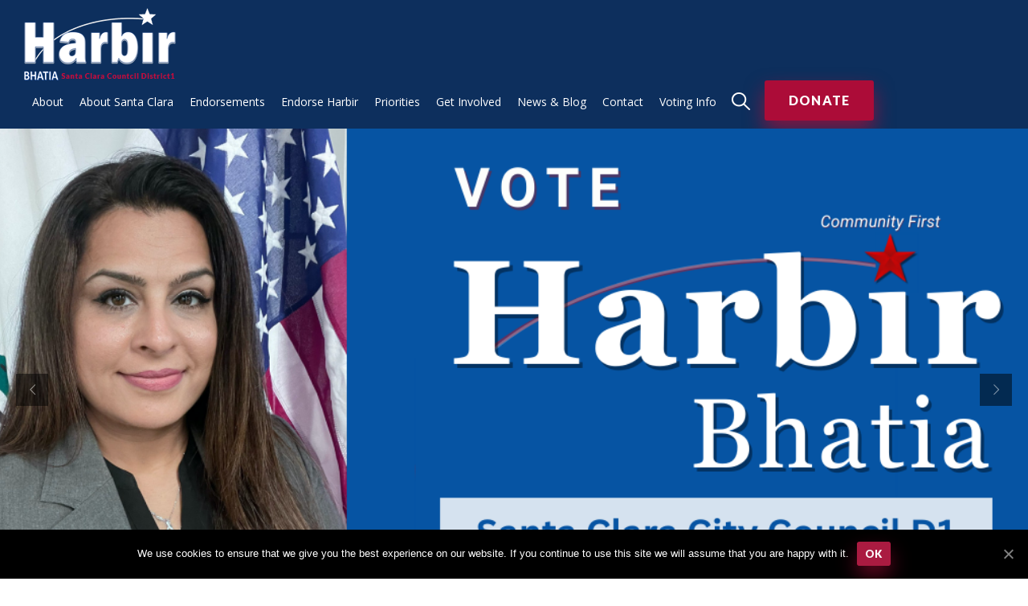

--- FILE ---
content_type: text/html; charset=UTF-8
request_url: https://www.voteharbir.com/
body_size: 37202
content:
<!DOCTYPE html>
<!--[if (gte IE 9)|!(IE)]><!--> <html class="not-ie no-js" lang="en-US">  <!--<![endif]-->
<head>
	<meta charset="UTF-8" />
	<!--[if IE]><meta http-equiv='X-UA-Compatible' content='IE=edge,chrome=1'><![endif]-->
	<link rel="profile" href="http://gmpg.org/xfn/11" />
	<link rel="pingback" href="https://www.voteharbir.com/xmlrpc.php" />
	<meta name="viewport" content="width=device-width, initial-scale=1">
    <!-- Global site tag (gtag.js) - Google Analytics -->
<!-- Google Tag Manager -->
<script>(function(w,d,s,l,i){w[l]=w[l]||[];w[l].push({'gtm.start':
new Date().getTime(),event:'gtm.js'});var f=d.getElementsByTagName(s)[0],
j=d.createElement(s),dl=l!='dataLayer'?'&l='+l:'';j.async=true;j.src=
'https://www.googletagmanager.com/gtm.js?id='+i+dl;f.parentNode.insertBefore(j,f);
})(window,document,'script','dataLayer','GTM-N7FLJNK');</script>
<!-- End Google Tag Manager -->
	
	<!-- This site is optimized with the Yoast SEO plugin v14.5 - https://yoast.com/wordpress/plugins/seo/ -->
	<title>Harbir Bhatia for Council 2024 - Harbir Bhatia for Council 2024 Harbir Bhatia for Council 2024 - Harbir Bhatia for Council 2024</title>
	<meta name="robots" content="index, follow" />
	<meta name="googlebot" content="index, follow, max-snippet:-1, max-image-preview:large, max-video-preview:-1" />
	<meta name="bingbot" content="index, follow, max-snippet:-1, max-image-preview:large, max-video-preview:-1" />
	<link rel="canonical" href="http://www.voteharbir.com/" />
	<meta property="og:locale" content="en_US" />
	<meta property="og:type" content="website" />
	<meta property="og:title" content="Vote Harbir For District 1 Santa Clara Council" />
	<meta property="og:url" content="http://www.voteharbir.com/" />
	<meta property="og:site_name" content="Harbir Bhatia for Council 2024" />
	<meta property="article:modified_time" content="2024-10-24T11:34:40+00:00" />
	<meta property="og:image" content="https://www.voteharbir.com/wp-content/uploads/2024/10/Copy-of-2020_06_23_HKB_Campaign-Logo_JG.png" />
	<meta property="og:image:width" content="940" />
	<meta property="og:image:height" content="788" />
	<meta name="twitter:card" content="summary_large_image" />
	<meta name="twitter:title" content="Vote Harbir For District 1 Santa Clara Council" />
	<meta name="twitter:image" content="https://www.voteharbir.com/wp-content/uploads/2024/10/Copy-of-2020_06_23_HKB_Campaign-Logo_JG.png" />
	<script type="application/ld+json" class="yoast-schema-graph">{"@context":"https://schema.org","@graph":[{"@type":"Organization","@id":"https://www.voteharbir.com/#organization","name":"Harbir K Bhatia for Council 2020","url":"https://www.voteharbir.com/","sameAs":[],"logo":{"@type":"ImageObject","@id":"https://www.voteharbir.com/#logo","inLanguage":"en-US","url":"https://www.voteharbir.com/wp-content/uploads/2020/08/Harbir-WHite-Small-Logo.png","width":189,"height":90,"caption":"Harbir K Bhatia for Council 2020"},"image":{"@id":"https://www.voteharbir.com/#logo"}},{"@type":"WebSite","@id":"https://www.voteharbir.com/#website","url":"https://www.voteharbir.com/","name":"Harbir Bhatia for Council 2024","description":"Harbir K Bhatia&#039;s 2024 Campaign for Santa Clara City Council District 1","publisher":{"@id":"https://www.voteharbir.com/#organization"},"potentialAction":[{"@type":"SearchAction","target":"https://www.voteharbir.com/?s={search_term_string}","query-input":"required name=search_term_string"}],"inLanguage":"en-US"},{"@type":"ImageObject","@id":"http://www.voteharbir.com/#primaryimage","inLanguage":"en-US","url":"http://www.voteharbir.com/wp-content/uploads/2020/10/Mercury-News-e1601840357511-300x77.png"},{"@type":"WebPage","@id":"http://www.voteharbir.com/#webpage","url":"http://www.voteharbir.com/","name":"Harbir Bhatia for Council 2024 - Harbir Bhatia for Council 2024 Harbir Bhatia for Council 2024 - Harbir Bhatia for Council 2024","isPartOf":{"@id":"https://www.voteharbir.com/#website"},"about":{"@id":"https://www.voteharbir.com/#organization"},"primaryImageOfPage":{"@id":"http://www.voteharbir.com/#primaryimage"},"datePublished":"2017-12-04T14:45:33+00:00","dateModified":"2024-10-24T11:34:40+00:00","inLanguage":"en-US","potentialAction":[{"@type":"ReadAction","target":["http://www.voteharbir.com/"]}]}]}</script>
	<!-- / Yoast SEO plugin. -->


<link rel='dns-prefetch' href='//secure.actblue.com' />
<link rel='dns-prefetch' href='//maxcdn.bootstrapcdn.com' />
<link rel='dns-prefetch' href='//fonts.googleapis.com' />
<link rel='dns-prefetch' href='//s.w.org' />
<link rel="alternate" type="application/rss+xml" title="Harbir Bhatia for Council 2024 &raquo; Feed" href="https://www.voteharbir.com/feed/" />
<link rel="alternate" type="application/rss+xml" title="Harbir Bhatia for Council 2024 &raquo; Comments Feed" href="https://www.voteharbir.com/comments/feed/" />
<link rel="alternate" type="text/calendar" title="Harbir Bhatia for Council 2024 &raquo; iCal Feed" href="https://www.voteharbir.com/events/?ical=1" />
		<script type="text/javascript">
			window._wpemojiSettings = {"baseUrl":"https:\/\/s.w.org\/images\/core\/emoji\/12.0.0-1\/72x72\/","ext":".png","svgUrl":"https:\/\/s.w.org\/images\/core\/emoji\/12.0.0-1\/svg\/","svgExt":".svg","source":{"concatemoji":"https:\/\/www.voteharbir.com\/wp-includes\/js\/wp-emoji-release.min.js?ver=5.4.18"}};
			/*! This file is auto-generated */
			!function(e,a,t){var n,r,o,i=a.createElement("canvas"),p=i.getContext&&i.getContext("2d");function s(e,t){var a=String.fromCharCode;p.clearRect(0,0,i.width,i.height),p.fillText(a.apply(this,e),0,0);e=i.toDataURL();return p.clearRect(0,0,i.width,i.height),p.fillText(a.apply(this,t),0,0),e===i.toDataURL()}function c(e){var t=a.createElement("script");t.src=e,t.defer=t.type="text/javascript",a.getElementsByTagName("head")[0].appendChild(t)}for(o=Array("flag","emoji"),t.supports={everything:!0,everythingExceptFlag:!0},r=0;r<o.length;r++)t.supports[o[r]]=function(e){if(!p||!p.fillText)return!1;switch(p.textBaseline="top",p.font="600 32px Arial",e){case"flag":return s([127987,65039,8205,9895,65039],[127987,65039,8203,9895,65039])?!1:!s([55356,56826,55356,56819],[55356,56826,8203,55356,56819])&&!s([55356,57332,56128,56423,56128,56418,56128,56421,56128,56430,56128,56423,56128,56447],[55356,57332,8203,56128,56423,8203,56128,56418,8203,56128,56421,8203,56128,56430,8203,56128,56423,8203,56128,56447]);case"emoji":return!s([55357,56424,55356,57342,8205,55358,56605,8205,55357,56424,55356,57340],[55357,56424,55356,57342,8203,55358,56605,8203,55357,56424,55356,57340])}return!1}(o[r]),t.supports.everything=t.supports.everything&&t.supports[o[r]],"flag"!==o[r]&&(t.supports.everythingExceptFlag=t.supports.everythingExceptFlag&&t.supports[o[r]]);t.supports.everythingExceptFlag=t.supports.everythingExceptFlag&&!t.supports.flag,t.DOMReady=!1,t.readyCallback=function(){t.DOMReady=!0},t.supports.everything||(n=function(){t.readyCallback()},a.addEventListener?(a.addEventListener("DOMContentLoaded",n,!1),e.addEventListener("load",n,!1)):(e.attachEvent("onload",n),a.attachEvent("onreadystatechange",function(){"complete"===a.readyState&&t.readyCallback()})),(n=t.source||{}).concatemoji?c(n.concatemoji):n.wpemoji&&n.twemoji&&(c(n.twemoji),c(n.wpemoji)))}(window,document,window._wpemojiSettings);
		</script>
		<style type="text/css">
img.wp-smiley,
img.emoji {
	display: inline !important;
	border: none !important;
	box-shadow: none !important;
	height: 1em !important;
	width: 1em !important;
	margin: 0 .07em !important;
	vertical-align: -0.1em !important;
	background: none !important;
	padding: 0 !important;
}
</style>
	<link rel='stylesheet' id='sb_instagram_styles-css'  href='https://www.voteharbir.com/wp-content/plugins/instagram-feed/css/sb-instagram-2-2.min.css?ver=2.4.3' type='text/css' media='all' />
<link rel='stylesheet' id='js_composer_front-css'  href='https://www.voteharbir.com/wp-content/plugins/js_composer/assets/css/js_composer.min.css?ver=6.2.0' type='text/css' media='all' />
<link rel='stylesheet' id='inforward_js_composer_front-css'  href='https://www.voteharbir.com/wp-content/themes/inforward/config-composer/assets/css/css_composer_front.css?ver=6.2.0' type='text/css' media='all' />
<link rel='stylesheet' id='tribe-common-skeleton-style-css'  href='https://www.voteharbir.com/wp-content/plugins/the-events-calendar/common/src/resources/css/common-skeleton.min.css?ver=4.12.4' type='text/css' media='all' />
<link rel='stylesheet' id='tribe-tooltip-css'  href='https://www.voteharbir.com/wp-content/plugins/the-events-calendar/common/src/resources/css/tooltip.min.css?ver=4.12.4' type='text/css' media='all' />
<link rel='stylesheet' id='wp-block-library-css'  href='https://www.voteharbir.com/wp-includes/css/dist/block-library/style.min.css?ver=5.4.18' type='text/css' media='all' />
<link rel='stylesheet' id='contact-form-7-css'  href='https://www.voteharbir.com/wp-content/themes/inforward/config-contact-form-7/assets/css/style.css?ver=5.1.9' type='text/css' media='all' />
<link rel='stylesheet' id='cookie-notice-front-css'  href='https://www.voteharbir.com/wp-content/plugins/cookie-notice/css/front.min.css?ver=5.4.18' type='text/css' media='all' />
<link rel='stylesheet' id='cff-css'  href='https://www.voteharbir.com/wp-content/plugins/custom-facebook-feed/css/cff-style.css?ver=2.15.1' type='text/css' media='all' />
<link rel='stylesheet' id='sb-font-awesome-css'  href='https://maxcdn.bootstrapcdn.com/font-awesome/4.7.0/css/font-awesome.min.css?ver=5.4.18' type='text/css' media='all' />
<link rel='stylesheet' id='rs-plugin-settings-css'  href='https://www.voteharbir.com/wp-content/plugins/revslider/public/assets/css/rs6.css?ver=6.2.1' type='text/css' media='all' />
<style id='rs-plugin-settings-inline-css' type='text/css'>
#rs-demo-id {}
</style>
<link rel='stylesheet' id='sanpop-public-style-css'  href='https://www.voteharbir.com/wp-content/plugins/search-and-navigation-popup/assets/css/sanpop-public-style.css?ver=1.1' type='text/css' media='all' />
<link rel='stylesheet' id='give-styles-css'  href='https://www.voteharbir.com/wp-content/plugins/give/assets/dist/css/give.css?ver=2.6.3' type='text/css' media='all' />
<link rel='stylesheet' id='give_ffm_frontend_styles-css'  href='https://www.voteharbir.com/wp-content/plugins/give-form-field-manager/assets/css/give-ffm-frontend.min.css?ver=1.4.7' type='text/css' media='all' />
<link rel='stylesheet' id='give_ffm_datepicker_styles-css'  href='https://www.voteharbir.com/wp-content/plugins/give-form-field-manager/assets/css/give-ffm-datepicker.min.css?ver=1.4.7' type='text/css' media='all' />
<link rel='stylesheet' id='candidatepro-style-css'  href='https://www.voteharbir.com/wp-content/themes/inforward/style.css?ver=5.4.18' type='text/css' media='all' />
<link rel='stylesheet' id='child-style-css'  href='https://www.voteharbir.com/wp-content/themes/inforward-child/style.css?ver=5.4.18' type='text/css' media='all' />
<link rel='stylesheet' id='fancybox-css'  href='https://www.voteharbir.com/wp-content/themes/inforward/js/fancybox/jquery.fancybox.css?ver=5.4.18' type='text/css' media='all' />
<link rel='stylesheet' id='owlcarousel-css'  href='https://www.voteharbir.com/wp-content/themes/inforward/js/owlcarousel/owl.carousel.css?ver=5.4.18' type='text/css' media='all' />
<link rel='stylesheet' id='linea-basic-css'  href='https://www.voteharbir.com/wp-content/themes/inforward/fonts/linea-basic/styles.css?ver=5.4.18' type='text/css' media='all' />
<link rel='stylesheet' id='linea-ecommerce-css'  href='https://www.voteharbir.com/wp-content/themes/inforward/fonts/linea-ecommerce/styles.css?ver=5.4.18' type='text/css' media='all' />
<link rel='stylesheet' id='linea-arrows-css'  href='https://www.voteharbir.com/wp-content/themes/inforward/fonts/linea-arrows/styles.css?ver=5.4.18' type='text/css' media='all' />
<link rel='stylesheet' id='fontello-css'  href='https://www.voteharbir.com/wp-content/themes/inforward/css/fontello.css' type='text/css' media='all' />
<link rel='stylesheet' id='inforward-demo-css'  href='https://www.voteharbir.com/wp-content/themes/inforward/fonts/demo-files/demo.css' type='text/css' media='all' />
<link rel='stylesheet' id='bootstrap-css'  href='https://www.voteharbir.com/wp-content/themes/inforward/css/bootstrap.min.css' type='text/css' media='all' />
<link rel='stylesheet' id='inforward-style-css'  href='https://www.voteharbir.com/wp-content/themes/inforward-child/style.css' type='text/css' media='all' />
<link rel='stylesheet' id='inforward-skin-css'  href='https://www.voteharbir.com/wp-content/uploads/dynamic_inforward_dir/skin_1.css?ver=671a395db00cc' type='text/css' media='all' />
<link rel='stylesheet' id='inforward-layout-css'  href='https://www.voteharbir.com/wp-content/themes/inforward/css/responsive.css' type='text/css' media='all' />
<link rel='stylesheet' id='inforward-google-fonts-css'  href='//fonts.googleapis.com/css?family=Open+Sans%3A300%2C300italic%2C400%2C400italic%2C500%2C600%2C600italic%2C700%2C700italic%2C800%2C800italic%257C%2C900%2C900italic%7CLato%3A300%2C300italic%2C400%2C400italic%2C500%2C600%2C600italic%2C700%2C700italic%2C800%2C800italic%257C%2C900%2C900italic&#038;subset&#038;ver=5.4.18' type='text/css' media='all' />
<link rel='stylesheet' id='vc_plugin_table_style_css-css'  href='https://www.voteharbir.com/wp-content/plugins/easy_tables/assets/css/style.css?ver=1.0.0' type='text/css' media='all' />
<link rel='stylesheet' id='vc_plugin_themes_css-css'  href='https://www.voteharbir.com/wp-content/plugins/easy_tables/assets/css/themes.css?ver=5.4.18' type='text/css' media='all' />
<link rel='stylesheet' id='inforward-vc-table-css'  href='https://www.voteharbir.com/wp-content/themes/inforward/config-plugins/plugins/table/css/vc-mod-table.css?ver=5.4.18' type='text/css' media='all' />
<script type='text/javascript'>
/* <![CDATA[ */
var inforward_global_vars = {"template_base_uri":"https:\/\/www.voteharbir.com\/wp-content\/themes\/inforward\/","site_url":"https:\/\/www.voteharbir.com","ajax_nonce":"3d779e9d31","ajaxurl":"https:\/\/www.voteharbir.com\/wp-admin\/admin-ajax.php","load_color":"#ac0c38","load_bg_color":"#0d2f5d","ajax_loader_url":"https:\/\/www.voteharbir.com\/wp-content\/themes\/inforward\/images\/ajax-loader.gif","countdown_labels":["years","month","weeks","days","hours","minutes","seconds"],"countdown_labels1":["year","month","week","day","hour","min","sec"],"rtl":"0"};
/* ]]> */
</script>
<script type='text/javascript' src='https://www.voteharbir.com/wp-includes/js/jquery/jquery.js?ver=1.12.4-wp'></script>
<script type='text/javascript' src='https://www.voteharbir.com/wp-includes/js/jquery/jquery-migrate.min.js?ver=1.4.1'></script>
<script type='text/javascript' src='https://www.voteharbir.com/wp-includes/js/jquery/ui/core.min.js?ver=1.11.4'></script>
<script type='text/javascript' src='https://www.voteharbir.com/wp-includes/js/jquery/ui/datepicker.min.js?ver=1.11.4'></script>
<script type='text/javascript'>
jQuery(document).ready(function(jQuery){jQuery.datepicker.setDefaults({"closeText":"Close","currentText":"Today","monthNames":["January","February","March","April","May","June","July","August","September","October","November","December"],"monthNamesShort":["Jan","Feb","Mar","Apr","May","Jun","Jul","Aug","Sep","Oct","Nov","Dec"],"nextText":"Next","prevText":"Previous","dayNames":["Sunday","Monday","Tuesday","Wednesday","Thursday","Friday","Saturday"],"dayNamesShort":["Sun","Mon","Tue","Wed","Thu","Fri","Sat"],"dayNamesMin":["S","M","T","W","T","F","S"],"dateFormat":"MM d, yy","firstDay":1,"isRTL":false});});
</script>
<script type='text/javascript' src='https://www.voteharbir.com/wp-includes/js/jquery/ui/widget.min.js?ver=1.11.4'></script>
<script type='text/javascript' src='https://www.voteharbir.com/wp-includes/js/jquery/ui/mouse.min.js?ver=1.11.4'></script>
<script type='text/javascript' src='https://www.voteharbir.com/wp-includes/js/jquery/ui/slider.min.js?ver=1.11.4'></script>
<script type='text/javascript' src='https://www.voteharbir.com/wp-includes/js/plupload/moxie.min.js?ver=1.3.5'></script>
<script type='text/javascript' src='https://www.voteharbir.com/wp-includes/js/plupload/plupload.min.js?ver=2.1.9'></script>
<script type='text/javascript'>
/* <![CDATA[ */
var pluploadL10n = {"queue_limit_exceeded":"You have attempted to queue too many files.","file_exceeds_size_limit":"%s exceeds the maximum upload size for this site.","zero_byte_file":"This file is empty. Please try another.","invalid_filetype":"Sorry, this file type is not permitted for security reasons.","not_an_image":"This file is not an image. Please try another.","image_memory_exceeded":"Memory exceeded. Please try another smaller file.","image_dimensions_exceeded":"This is larger than the maximum size. Please try another.","default_error":"An error occurred in the upload. Please try again later.","missing_upload_url":"There was a configuration error. Please contact the server administrator.","upload_limit_exceeded":"You may only upload 1 file.","http_error":"Unexpected response from the server. The file may have been uploaded successfully. Check in the Media Library or reload the page.","http_error_image":"Post-processing of the image failed likely because the server is busy or does not have enough resources. Uploading a smaller image may help. Suggested maximum size is 2500 pixels.","upload_failed":"Upload failed.","big_upload_failed":"Please try uploading this file with the %1$sbrowser uploader%2$s.","big_upload_queued":"%s exceeds the maximum upload size for the multi-file uploader when used in your browser.","io_error":"IO error.","security_error":"Security error.","file_cancelled":"File canceled.","upload_stopped":"Upload stopped.","dismiss":"Dismiss","crunching":"Crunching\u2026","deleted":"moved to the Trash.","error_uploading":"\u201c%s\u201d has failed to upload."};
/* ]]> */
</script>
<script type='text/javascript' src='https://www.voteharbir.com/wp-includes/js/plupload/handlers.min.js?ver=5.4.18'></script>
<script type='text/javascript'>
/* <![CDATA[ */
var give_ffm_frontend = {"ajaxurl":"https:\/\/www.voteharbir.com\/wp-admin\/admin-ajax.php","error_message":"Please complete all required fields","submit_button_text":"Donate Now","nonce":"ef9dc7277f","confirmMsg":"Are you sure?","i18n":{"timepicker":{"choose_time":"Choose Time","time":"Time","hour":"Hour","minute":"Minute","second":"Second","done":"Done","now":"Now"},"repeater":{"max_rows":"You have added the maximum number of fields allowed."}},"plupload":{"url":"https:\/\/www.voteharbir.com\/wp-admin\/admin-ajax.php?nonce=c76a126ef4","flash_swf_url":"https:\/\/www.voteharbir.com\/wp-includes\/js\/plupload\/plupload.flash.swf","filters":[{"title":"Allowed Files","extensions":"*"}],"multipart":true,"urlstream_upload":true}};
/* ]]> */
</script>
<script type='text/javascript' src='https://www.voteharbir.com/wp-content/plugins/give-form-field-manager/assets/js/frontend/give-ffm-frontend.min.js?ver=1.4.7'></script>
<script src="https://secure.actblue.com/cf/assets/actblue.js?ver=1.5.3" data-ab-source="wordpress_plugin-1.5.3"></script><script type='text/javascript' src='https://www.voteharbir.com/wp-content/plugins/actblue-contributions/build/actblue-contributions.js?ver=1.5.3'></script>
<script type='text/javascript'>
/* <![CDATA[ */
var cnArgs = {"ajaxUrl":"https:\/\/www.voteharbir.com\/wp-admin\/admin-ajax.php","nonce":"d43063eada","hideEffect":"fade","position":"bottom","onScroll":"0","onScrollOffset":"100","onClick":"0","cookieName":"cookie_notice_accepted","cookieTime":"2592000","cookieTimeRejected":"2592000","cookiePath":"\/","cookieDomain":"","redirection":"0","cache":"0","refuse":"0","revokeCookies":"0","revokeCookiesOpt":"automatic","secure":"1","coronabarActive":"0"};
/* ]]> */
</script>
<script type='text/javascript' src='https://www.voteharbir.com/wp-content/plugins/cookie-notice/js/front.min.js?ver=1.3.2'></script>
<script type='text/javascript' src='https://www.voteharbir.com/wp-content/plugins/revslider/public/assets/js/rbtools.min.js?ver=6.0'></script>
<script type='text/javascript' src='https://www.voteharbir.com/wp-content/plugins/revslider/public/assets/js/rs6.min.js?ver=6.2.1'></script>
<script type='text/javascript' src='https://www.voteharbir.com/wp-content/plugins/give/assets/dist/js/babel-polyfill.js?ver=2.6.3'></script>
<script type='text/javascript' src='https://www.voteharbir.com/wp-content/themes/inforward/js/libs/jquery.modernizr.js?ver=5.4.18'></script>
<link rel='https://api.w.org/' href='https://www.voteharbir.com/wp-json/' />
<link rel="EditURI" type="application/rsd+xml" title="RSD" href="https://www.voteharbir.com/xmlrpc.php?rsd" />
<link rel="wlwmanifest" type="application/wlwmanifest+xml" href="https://www.voteharbir.com/wp-includes/wlwmanifest.xml" /> 
<meta name="generator" content="WordPress 5.4.18" />
<link rel='shortlink' href='https://www.voteharbir.com/' />
<link rel="alternate" type="application/json+oembed" href="https://www.voteharbir.com/wp-json/oembed/1.0/embed?url=https%3A%2F%2Fwww.voteharbir.com%2F" />
<link rel="alternate" type="text/xml+oembed" href="https://www.voteharbir.com/wp-json/oembed/1.0/embed?url=https%3A%2F%2Fwww.voteharbir.com%2F&#038;format=xml" />
<meta name="generator" content="Give v2.6.3" />
<!-- <meta name="NextGEN" version="3.3.17" /> -->
<meta name="tec-api-version" content="v1"><meta name="tec-api-origin" content="https://www.voteharbir.com"><link rel="https://theeventscalendar.com/" href="https://www.voteharbir.com/wp-json/tribe/events/v1/" />		<script>
			document.documentElement.className = document.documentElement.className.replace( 'no-js', 'js' );
		</script>
				<style>
			.no-js img.lazyload { display: none; }
			figure.wp-block-image img.lazyloading { min-width: 150px; }
							.lazyload, .lazyloading { opacity: 0; }
				.lazyloaded {
					opacity: 1;
					transition: opacity 400ms;
					transition-delay: 0ms;
				}
					</style>
				<style type="text/css">
			
			
			
							.cp-page-content-wrap { padding-top: 0px; padding-bottom: 0px;}
					</style>

	<meta name="generator" content="Powered by WPBakery Page Builder - drag and drop page builder for WordPress."/>
<meta name="generator" content="Powered by Slider Revolution 6.2.1 - responsive, Mobile-Friendly Slider Plugin for WordPress with comfortable drag and drop interface." />
<link rel="icon" href="https://www.voteharbir.com/wp-content/uploads/2024/10/favicon.png" sizes="32x32" />
<link rel="icon" href="https://www.voteharbir.com/wp-content/uploads/2024/10/favicon.png" sizes="192x192" />
<link rel="apple-touch-icon" href="https://www.voteharbir.com/wp-content/uploads/2024/10/favicon.png" />
<meta name="msapplication-TileImage" content="https://www.voteharbir.com/wp-content/uploads/2024/10/favicon.png" />
<script type="text/javascript">function setREVStartSize(e){			
			try {								
				var pw = document.getElementById(e.c).parentNode.offsetWidth,
					newh;
				pw = pw===0 || isNaN(pw) ? window.innerWidth : pw;
				e.tabw = e.tabw===undefined ? 0 : parseInt(e.tabw);
				e.thumbw = e.thumbw===undefined ? 0 : parseInt(e.thumbw);
				e.tabh = e.tabh===undefined ? 0 : parseInt(e.tabh);
				e.thumbh = e.thumbh===undefined ? 0 : parseInt(e.thumbh);
				e.tabhide = e.tabhide===undefined ? 0 : parseInt(e.tabhide);
				e.thumbhide = e.thumbhide===undefined ? 0 : parseInt(e.thumbhide);
				e.mh = e.mh===undefined || e.mh=="" || e.mh==="auto" ? 0 : parseInt(e.mh,0);		
				if(e.layout==="fullscreen" || e.l==="fullscreen") 						
					newh = Math.max(e.mh,window.innerHeight);				
				else{					
					e.gw = Array.isArray(e.gw) ? e.gw : [e.gw];
					for (var i in e.rl) if (e.gw[i]===undefined || e.gw[i]===0) e.gw[i] = e.gw[i-1];					
					e.gh = e.el===undefined || e.el==="" || (Array.isArray(e.el) && e.el.length==0)? e.gh : e.el;
					e.gh = Array.isArray(e.gh) ? e.gh : [e.gh];
					for (var i in e.rl) if (e.gh[i]===undefined || e.gh[i]===0) e.gh[i] = e.gh[i-1];
										
					var nl = new Array(e.rl.length),
						ix = 0,						
						sl;					
					e.tabw = e.tabhide>=pw ? 0 : e.tabw;
					e.thumbw = e.thumbhide>=pw ? 0 : e.thumbw;
					e.tabh = e.tabhide>=pw ? 0 : e.tabh;
					e.thumbh = e.thumbhide>=pw ? 0 : e.thumbh;					
					for (var i in e.rl) nl[i] = e.rl[i]<window.innerWidth ? 0 : e.rl[i];
					sl = nl[0];									
					for (var i in nl) if (sl>nl[i] && nl[i]>0) { sl = nl[i]; ix=i;}															
					var m = pw>(e.gw[ix]+e.tabw+e.thumbw) ? 1 : (pw-(e.tabw+e.thumbw)) / (e.gw[ix]);					

					newh =  (e.type==="carousel" && e.justify==="true" ? e.gh[ix] : (e.gh[ix] * m)) + (e.tabh + e.thumbh);
				}			
				
				if(window.rs_init_css===undefined) window.rs_init_css = document.head.appendChild(document.createElement("style"));					
				document.getElementById(e.c).height = newh;
				window.rs_init_css.innerHTML += "#"+e.c+"_wrapper { height: "+newh+"px }";				
			} catch(e){
				console.log("Failure at Presize of Slider:" + e)
			}					   
		  };</script>
<style type="text/css" data-type="vc_shortcodes-custom-css">.vc_custom_1723028907185{background-position: center !important;background-repeat: no-repeat !important;background-size: cover !important;}.vc_custom_1722859777248{margin-top: -30px !important;margin-bottom: 30px !important;}.vc_custom_1722859777248{margin-top: -30px !important;margin-bottom: 30px !important;}</style><noscript><style> .wpb_animate_when_almost_visible { opacity: 1; }</style></noscript><link rel='stylesheet' id='vc_carousel_css-css'  href='https://www.voteharbir.com/wp-content/plugins/js_composer/assets/lib/vc_carousel/css/vc_carousel.min.css?ver=6.2.0' type='text/css' media='all' />
</head>


<body class="home page-template-default page page-id-984 cp-header-type-1 loading-overlay-1 cookies-not-set tribe-no-js page-template-var-www-vhosts-voteharbir-com-public_html-wp-content-themes-inforward-page-php wpb-js-composer js-comp-ver-6.2.0 vc_responsive">
<!-- Google Tag Manager (noscript) -->
<noscript><iframe 
height="0" width="0" style="display:none;visibility:hidden" data-src="https://www.googletagmanager.com/ns.html?id=GTM-N7FLJNK" class="lazyload" src="[data-uri]"></iframe></noscript>
<!-- End Google Tag Manager (noscript) -->
<div class="loader cp-preloader"></div>
<div id="wrapper" class="wrapper-container sidebar_cp-no-sidebar cp-wide-layout-type">

	    <nav id="mobile-advanced" class="mobile-advanced"></nav>

				<header id="header" class="cp-header sticky-header cp-type-1 header-sticky-1 fixed-header header-style-1" data-bg="" >
			    <div class="top-header">
	
		<div class="logo-wrap">
		
				<a class="cp-logo logo" href="https://www.voteharbir.com/" title="Harbir Bhatia for Council 2024 - Harbir K Bhatia&#039;s 2024 Campaign for Santa Clara City Council District 1" rel="home">
					<img   alt="Harbir Bhatia for Council 2024" data-src="//www.voteharbir.com/wp-content/uploads/2024/10/Harbir-WHite-Small-Logo.png" class="cp-standard-logo lazyload" src="[data-uri]" /><noscript><img class="cp-standard-logo" src="//www.voteharbir.com/wp-content/uploads/2024/10/Harbir-WHite-Small-Logo.png" alt="Harbir Bhatia for Council 2024" /></noscript>				</a>

				</div>
	
		<div class="menu-holder">
	            
			<div class="menu-wrap">
				<div class="nav-item">
				
					<nav id="main-navigation" class="cp-nav-wrap main-navigation">
					<ul id="menu-footer-menu" class="cp-navigation clearfix"><li id="menu-item-2401" class="menu-item menu-item-type-post_type menu-item-object-page menu-item-2401"><a href="https://www.voteharbir.com/about/">About</a></li>
<li id="menu-item-2526" class="menu-item menu-item-type-post_type menu-item-object-page menu-item-2526"><a href="https://www.voteharbir.com/about/about-santa-clara/">About Santa Clara</a></li>
<li id="menu-item-2404" class="menu-item menu-item-type-post_type menu-item-object-page menu-item-2404"><a href="https://www.voteharbir.com/endorsements/">Endorsements</a></li>
<li id="menu-item-2409" class="menu-item menu-item-type-post_type menu-item-object-page menu-item-2409"><a href="https://www.voteharbir.com/endorse-harbir/">Endorse Harbir</a></li>
<li id="menu-item-2405" class="menu-item menu-item-type-post_type menu-item-object-page menu-item-2405"><a href="https://www.voteharbir.com/priorities/">Priorities</a></li>
<li id="menu-item-2406" class="menu-item menu-item-type-post_type menu-item-object-page menu-item-2406"><a href="https://www.voteharbir.com/get-involved/">Get Involved</a></li>
<li id="menu-item-2407" class="menu-item menu-item-type-post_type menu-item-object-page menu-item-2407"><a href="https://www.voteharbir.com/news-and-media/">News &#038; Blog</a></li>
<li id="menu-item-2408" class="menu-item menu-item-type-post_type menu-item-object-page menu-item-2408"><a href="https://www.voteharbir.com/contact/">Contact</a></li>
<li id="menu-item-4190" class="menu-item menu-item-type-post_type menu-item-object-page menu-item-4190"><a href="https://www.voteharbir.com/voting-info/">Voting Info</a></li>
</ul>					</nav>
							
		<a class="sanpop-link" href="javascript:void(0);" data-sanpop-1='{"content":{"effect": "fadein", "fullscreen": true, "speedIn": 300, "speedOut": 300, "delay": 300},"loader":{"active": true}}'><img  alt="search" data-src="https://www.voteharbir.com/wp-content/plugins/search-and-navigation-popup//assets/images/search.png" class="lazyload" src="[data-uri]" /><noscript><img src="https://www.voteharbir.com/wp-content/plugins/search-and-navigation-popup//assets/images/search.png" alt="search" /></noscript></a>		
		<div id="sanpop-modal-1" class="sanpop-modal">
	      <a href="javascript:void(0);" onclick="Custombox.modal.close();" class="sanpop-close"></a>	     
			<div class="sanpop-search-box ">
            <div class="search-c-box">
				<form class="cp-lineform join-form" method="get" id="searchform " action="https://www.voteharbir.com/">
	<button  class="cp_newsletter-submit signup_submit btn btn-style-6 btn-big f-right" type="submit">Search</button>
	
	<div class="input-holder">
		<input type="text"autofocus autocomplete="off" name="s" id="s" placeholder="Search..." value="">
	</div>
</form>
</div>
<!-- end #searchform -->  
			</div>	
		</div>
		<script>
				jQuery(function() {
				 jQuery(document).on('click', '[data-sanpop-1]', function() {
					var options = jQuery(this).data('sanpop-1');
					if (!options.content.target) {
					  options.content.target = '#sanpop-modal-1';
					}
					new Custombox.modal(options).open();
				  });

				 }); 
	  </script>		
		
													<a class="btn btn-style-6 btn-big" href="/donate">Donate</a>
										
				</div>
				
	        </div>

	    </div>

    </div>	
		</header>
		
	
	<div id="content" class="cp-page-content-wrap cp-no-sidebar">

		
			<div class="container ">

				<div class="row">

					<div class="col-sm-12">

		

	
		<div class="entry-content">
			<div data-vc-full-width="true" data-vc-full-width-init="false" data-vc-stretch-content="true" class="cp-section vc_row wpb_row vc_row-fluid vc_custom_1723028907185 vc_row-has-fill vc_row-no-padding"><div class="wpb_column vc_column_container vc_col-sm-12"><div class="vc_column-inner "><div class="wpb_wrapper">
			<!-- START slider22 REVOLUTION SLIDER 6.2.1 --><p class="rs-p-wp-fix"></p>
			<rs-module-wrap id="rev_slider_6_1_wrapper" data-source="gallery" style="background:transparent;padding:0;margin:0px auto;margin-top:0;margin-bottom:0;max-width:">
				<rs-module id="rev_slider_6_1" style="display:none;" data-version="6.2.1">
					<rs-slides>
						<rs-slide data-key="rs-37" data-title="Slide" data-thumb="//www.voteharbir.com/wp-content/uploads/2024/08/LEADERSHIP.-ACTION-.-RESULTS-5-e1725620993221-100x50.png" data-anim="ei:d;eo:d;s:1000;r:0;t:fade;sl:0;">
							<img src="//www.voteharbir.com/wp-content/uploads/2024/08/LEADERSHIP.-ACTION-.-RESULTS-5-e1725620993221.png" title="LEADERSHIP. ACTION . RESULTS (5)" width="1120" height="515" class="rev-slidebg" data-no-retina>
<!---->						</rs-slide>
						<rs-slide data-key="rs-16" data-title="Slide" data-thumb="//www.voteharbir.com/wp-content/uploads/2024/09/pics-for-2024-election-100x50.jpg" data-anim="ei:d;eo:d;s:600;r:0;t:fade;sl:d;">
							<img src="//www.voteharbir.com/wp-content/uploads/2024/09/pics-for-2024-election.jpg" title="Serving in the Ukraine War Zone" width="1536" height="2048" class="rev-slidebg" data-no-retina>
<!--
							--><rs-layer
								id="slider-6-slide-16-layer-11" 
								data-type="text"
								data-rsp_ch="on"
								data-xy="xo:154px,127px,127px,127px;yo:491px,405px,405px,405px;"
								data-text="w:normal;s:18,14,14,14;l:20,16,16,16;ls:1,0,1,1;fw:800;"
								data-dim="minh:0,none,0,0;"
								data-frame_999="o:0;st:w;"
								style="z-index:8;font-family:Raleway;font-style:italic;"
							>Picture: One of the Aid Missions to the Ukraine War Zone 
							</rs-layer><!--

							--><rs-layer
								id="slider-6-slide-16-layer-12" 
								data-type="text"
								data-rsp_ch="on"
								data-xy="xo:154px,127px,127px,127px;yo:455px,375px,375px,375px;"
								data-text="w:normal;s:26,21,21,21;l:33,27,27,27;fw:900;"
								data-dim="minh:0,none,0,0;"
								data-frame_999="o:0;st:w;"
								style="z-index:2;font-family:Roboto;text-transform:uppercase;"
							>Harbir will always put people first.  
							</rs-layer><!--

							--><rs-layer
								id="slider-6-slide-16-layer-13" 
								data-type="text"
								data-tsh="c:rgba(0,0,0,0.75);h:7px,5px,5px,5px;v:7px,5px,5px,5px;b:10px,8px,8px,8px;"
								data-rsp_ch="on"
								data-xy="xo:150px,123px,123px,123px;yo:366px,302px,302px,302px;"
								data-text="w:normal;s:34,28,28,28;l:37,30,30,30;ls:1px,0px,0px,0px;fw:800;"
								data-dim="w:711px,587px,587px,587px;minh:0,none,0,0;"
								data-frame_999="o:0;st:w;"
								style="z-index:10;font-family:Poppins;"
							>VOTE FOR HARBIR K BHATIA  FOR SANTA CLARA CITY COUNCIL DISTRICT 1 
							</rs-layer><!--

							--><rs-layer
								id="slider-6-slide-16-layer-15" 
								data-type="text"
								data-rsp_ch="on"
								data-xy="xo:68px,56px,56px,56px;yo:50px,41px,41px,41px;"
								data-text="w:normal;s:20,16,16,16;l:25,20,20,20;"
								data-frame_999="o:0;st:w;"
								style="z-index:11;font-family:Roboto;"
							>New Layer 
							</rs-layer><!--
-->						</rs-slide>
						<rs-slide data-key="rs-17" data-title="Slide" data-thumb="//www.voteharbir.com/wp-content/uploads/2024/09/Untitled-design-1-100x50.jpg" data-anim="ei:d;eo:d;s:600;r:0;t:fade;sl:d;">
							<img src="//www.voteharbir.com/wp-content/uploads/2024/09/Untitled-design-1.jpg" title="Untitled design (1)" width="1400" height="600" class="rev-slidebg" data-no-retina>
<!--
							--><rs-layer
								id="slider-6-slide-17-layer-2" 
								data-type="text"
								data-color="#bf0d3e"
								data-rsp_ch="on"
								data-xy="xo:120px;yo:167px;"
								data-text="s:60;l:68;fw:700;a:inherit;"
								data-frame_0="y:100%;tp:600;"
								data-frame_0_mask="u:t;y:100%;"
								data-frame_1="tp:600;e:power2.inOut;sp:2000;"
								data-frame_1_mask="u:t;"
								data-frame_999="y:100%;tp:600;e:nothing;st:w;sR:8700;"
								data-frame_999_mask="u:t;"
								style="z-index:6;font-family:Lato;"
							>Building a Brighter 
							</rs-layer><!--

							--><rs-layer
								id="slider-6-slide-17-layer-3" 
								data-type="text"
								data-color="#bf0d3e"
								data-rsp_ch="on"
								data-xy="xo:120px;yo:261px;"
								data-text="s:60;l:68;fw:900;a:inherit;"
								data-frame_0="y:100%;tp:600;"
								data-frame_0_mask="u:t;y:100%;"
								data-frame_1="tp:600;e:power2.inOut;sp:2000;"
								data-frame_1_mask="u:t;"
								data-frame_999="y:100%;tp:600;e:nothing;st:w;sR:8700;"
								data-frame_999_mask="u:t;"
								style="z-index:7;font-family:Lato;"
							>Future for All 
							</rs-layer><!--

							--><a
								id="slider-6-slide-17-layer-4" 
								class="rs-layer rev-btn"
								href="https://www.voteharbir.com/get-involved/" target="_self" rel="nofollow"
								data-type="button"
								data-color="rgba(255,255,255,1)"
								data-xy="xo:120px;yo:366px;"
								data-text="s:16;l:28;fw:900;a:inherit;"
								data-rsp_bd="off"
								data-padding="t:13;r:30;b:13;l:30;"
								data-border="bor:3px,3px,3px,3px;"
								data-frame_0="y:100%;tp:600;"
								data-frame_0_mask="u:t;y:100%;"
								data-frame_1="tp:600;e:power2.inOut;sp:2000;"
								data-frame_1_mask="u:t;"
								data-frame_999="y:100%;tp:600;e:nothing;st:w;sR:8700;"
								data-frame_999_mask="u:t;"
								data-frame_hover="bgc:#ac0c38;boc:#000;bor:3px,3px,3px,3px;bos:solid;oX:50;oY:50;sp:0;e:none;"
								style="z-index:3;background-color:rgba(13,47,93,1);font-family:Lato;text-transform:uppercase;cursor:pointer;outline:none;box-shadow:none;box-sizing:border-box;-moz-box-sizing:border-box;-webkit-box-sizing:border-box;"
							> Get Involved 
							</a><!--
-->						</rs-slide>
						<rs-slide data-key="rs-18" data-title="Slide" data-thumb="//www.voteharbir.com/wp-content/uploads/2024/09/Untitled-design-2-100x50.jpg" data-anim="ei:d;eo:d;s:600;r:0;t:fade;sl:d;">
							<img src="//www.voteharbir.com/wp-content/uploads/2024/09/Untitled-design-2.jpg" title="Untitled design (2)" width="1400" height="600" class="rev-slidebg" data-no-retina>
<!--
							--><rs-layer
								id="slider-6-slide-18-layer-1" 
								data-type="text"
								data-color="#0d2f5d"
								data-rsp_ch="on"
								data-xy="x:c;yo:117px;"
								data-text="s:66;l:105;a:inherit;"
								data-frame_0="y:100%;tp:600;"
								data-frame_0_mask="u:t;y:100%;"
								data-frame_1="tp:600;e:power2.inOut;sp:2000;"
								data-frame_1_mask="u:t;"
								data-frame_999="y:100%;tp:600;e:nothing;st:w;sR:8700;"
								data-frame_999_mask="u:t;"
								style="z-index:5;font-family:Lato;"
							>“Service Above Self”  
							</rs-layer><!--

							--><rs-layer
								id="slider-6-slide-18-layer-2" 
								class="text-with-stars"
								data-type="text"
								data-color="#0d2f5d"
								data-rsp_ch="on"
								data-xy="x:c;yo:229px;"
								data-text="s:82;l:68;fw:900;a:inherit;"
								data-frame_0="y:100%;tp:600;"
								data-frame_0_mask="u:t;y:100%;"
								data-frame_1="tp:600;e:power2.inOut;sp:2000;"
								data-frame_1_mask="u:t;"
								data-frame_999="y:100%;tp:600;e:nothing;st:w;sR:8700;"
								data-frame_999_mask="u:t;"
								style="z-index:6;font-family:Lato;"
							> The Rotary Motto 
							</rs-layer><!--

							--><a
								id="slider-6-slide-18-layer-3" 
								class="rs-layer rev-btn"
								href="https://www.voteharbir.com/about/why-harbir/" target="_self" rel="nofollow"
								data-type="button"
								data-color="rgba(255,255,255,1)"
								data-xy="x:c;yo:359px;"
								data-text="s:16;l:28;fw:900;a:inherit;"
								data-rsp_bd="off"
								data-padding="t:13;r:30;b:13;l:30;"
								data-border="bor:3px,3px,3px,3px;"
								data-frame_0="y:100%;tp:600;"
								data-frame_0_mask="u:t;y:100%;"
								data-frame_1="tp:600;e:power2.inOut;sp:2000;"
								data-frame_1_mask="u:t;"
								data-frame_999="y:100%;tp:600;e:nothing;st:w;sR:8700;"
								data-frame_999_mask="u:t;"
								data-frame_hover="bgc:#bf0d3e;boc:#000;bor:3px,3px,3px,3px;bos:solid;oX:50;oY:50;sp:0;e:none;"
								style="z-index:7;background-color:rgba(191,13,62,1);font-family:Lato;text-transform:uppercase;cursor:pointer;outline:none;box-shadow:none;box-sizing:border-box;-moz-box-sizing:border-box;-webkit-box-sizing:border-box;"
							>learn more 
							</a><!--
-->						</rs-slide>
						<rs-slide data-key="rs-27" data-title="Slide" data-thumb="//www.voteharbir.com/wp-content/uploads/2024/09/Tie-and-Oonee-e1729147207785-100x50.jpg" data-anim="ei:d;eo:d;s:600;r:0;t:fade;sl:d;">
							<img src="//www.voteharbir.com/wp-content/uploads/2024/09/Tie-and-Oonee-e1729147207785.jpg" title="Tie and Oonee" width="2017" height="1264" class="rev-slidebg" data-no-retina>
<!--
							--><rs-layer
								id="slider-6-slide-27-layer-2" 
								data-type="text"
								data-color="#fff"
								data-tsh="c:rgba(0,0,0,0.75);h:5px,4px,4px,4px;b:10px,8px,8px,8px;"
								data-rsp_ch="on"
								data-xy="xo:271px,223px,223px,223px;yo:321px,265px,265px,265px;"
								data-text="s:52,42,42,42;l:57,47,47,47;ls:3,2,2,2;fw:800;a:inherit;"
								data-dim="minh:0,none,0,0;"
								data-frame_0="y:100%;tp:600;"
								data-frame_0_mask="u:t;y:100%;"
								data-frame_1="tp:600;e:power2.inOut;sp:2000;"
								data-frame_1_mask="u:t;"
								data-frame_999="y:100%;tp:600;e:nothing;st:w;sR:7000;"
								data-frame_999_mask="u:t;"
								style="z-index:6;font-family:Raleway;font-style:italic;"
							>Sustainable
 
							</rs-layer><!--

							--><rs-layer
								id="slider-6-slide-27-layer-3" 
								data-type="text"
								data-tsh="c:rgba(0,0,0,0.75);h:5px,4px,4px,4px;b:10px,8px,8px,8px;"
								data-rsp_ch="on"
								data-xy="xo:271px,223px,223px,223px;yo:380px,313px,313px,313px;"
								data-text="s:60,49,49,49;l:68,56,56,56;fw:900;a:inherit;"
								data-frame_0="y:100%;tp:600;"
								data-frame_0_mask="u:t;y:100%;"
								data-frame_1="tp:600;e:power2.inOut;sp:2000;"
								data-frame_1_mask="u:t;"
								data-frame_999="y:100%;tp:600;e:nothing;st:w;sR:7000;"
								data-frame_999_mask="u:t;"
								style="z-index:2;font-family:Lato;"
							>Future and Economy for All
                      
 
							</rs-layer><!--

							--><a
								id="slider-6-slide-27-layer-4" 
								class="rs-layer rev-btn"
								href="https://www.voteharbir.com/campaigning/" target="_self" rel="nofollow"
								data-type="button"
								data-color="rgba(255,255,255,1)"
								data-xy="xo:271px;yo:262px;"
								data-text="s:16;l:28;fw:900;a:inherit;"
								data-rsp_bd="off"
								data-padding="t:13;r:30;b:13;l:30;"
								data-border="bor:3px,3px,3px,3px;"
								data-frame_0="y:100%;tp:600;"
								data-frame_0_mask="u:t;y:100%;"
								data-frame_1="tp:600;e:power2.inOut;sp:2000;"
								data-frame_1_mask="u:t;"
								data-frame_999="y:100%;tp:600;e:nothing;st:w;sR:7000;"
								data-frame_999_mask="u:t;"
								data-frame_hover="bgc:#bf0d3e;boc:#000;bor:3px,3px,3px,3px;bos:solid;oX:50;oY:50;sp:0;e:none;"
								style="z-index:8;background-color:#bf0d3e;font-family:Lato;text-transform:uppercase;cursor:pointer;outline:none;box-shadow:none;box-sizing:border-box;-moz-box-sizing:border-box;-webkit-box-sizing:border-box;"
							>Promise 
							</a><!--
-->						</rs-slide>
						<rs-slide data-key="rs-28" data-title="Slide" data-thumb="//www.voteharbir.com/wp-content/uploads/2020/10/157d1723-8bbe-4f57-a423-1501fa2fd371-e1725869355411-100x50.jpg" data-anim="ei:d;eo:d;s:1000;r:0;t:fade;sl:0;">
							<img src="//www.voteharbir.com/wp-content/uploads/2020/10/157d1723-8bbe-4f57-a423-1501fa2fd371-e1725869355411.jpg" title="157d1723-8bbe-4f57-a423-1501fa2fd371" width="752" height="646" class="rev-slidebg" data-no-retina>
<!--
							--><rs-layer
								id="slider-6-slide-28-layer-17" 
								data-type="text"
								data-color="#ff115c"
								data-tsh="c:rgba(0,0,0,0.75);v:2px,1px,1px,1px;"
								data-rsp_ch="on"
								data-xy="xo:120px,99px,99px,99px;yo:368px,303px,303px,303px;"
								data-text="w:normal;s:28,23,23,23;l:36,29,29,29;ls:1,0,1,1;fw:500;a:inherit;"
								data-dim="w:817px,674px,674px,674px;h:120px,99px,99px,99px;minh:0,none,0,0;"
								data-frame_999="o:0;st:w;"
								style="z-index:6;font-family:Roboto;"
							>During COVID, Harbir organized local talent and businesses to build face shields for front line workers in Kaiser and  other clinics in City of Santa Clara and other the county. 
							</rs-layer><!--

							--><rs-layer
								id="slider-6-slide-28-layer-26" 
								data-type="text"
								data-color="#bf0d3e"
								data-tsh="h:1px,0px,0px,0px;v:1px,0px,0px,0px;b:1px,0px,0px,0px;"
								data-rsp_ch="on"
								data-xy="xo:121px,99px,99px,99px;yo:297px,245px,245px,245px;"
								data-text="w:normal;s:38,31,31,31;l:47,38,38,38;fw:700;"
								data-dim="w:751px,620px,620px,620px;"
								data-frame_999="o:0;st:w;"
								style="z-index:5;font-family:Roboto;"
							>VOTE HARBIR: SHE PROVIDES SOLUTIONS 
							</rs-layer><!--
-->						</rs-slide>
						<rs-slide data-key="rs-29" data-title="Slide" data-thumb="//www.voteharbir.com/wp-content/uploads/2020/07/group-photo-for-july-4-100x50.jpg" data-anim="ei:d;eo:d;s:1000;r:0;t:fade;sl:0;">
							<img src="//www.voteharbir.com/wp-content/uploads/2020/07/group-photo-for-july-4.jpg" alt="Harbir with City of Santa Clara District 1 Residents on July 4, 2020" title="Harbir with City of Santa Clara District 1 Residents on July 4, 2020" width="960" height="578" class="rev-slidebg" data-no-retina>
<!--
							--><rs-layer
								id="slider-6-slide-29-layer-19" 
								data-type="text"
								data-bsh="c:rgba(0,0,0,0.5);"
								data-tsh="c:rgba(0,0,0,0.75);h:7px,5px,5px,5px;v:7px,5px,5px,5px;b:10px,8px,8px,8px;"
								data-rsp_ch="on"
								data-xy="xo:54px,44px,44px,44px;yo:462px,381px,381px,381px;"
								data-text="w:normal;s:84,69,69,69;l:96,79,79,79;fw:800;"
								data-dim="w:1141px,942px,942px,942px;minh:0,none,0,0;"
								data-frame_999="o:0;st:w;"
								style="z-index:5;font-family:Poppins;"
							>Vote Harbir: Harbir Cares!  
							</rs-layer><!--
-->						</rs-slide>
						<rs-slide data-key="rs-30" data-title="Slide" data-thumb="//www.voteharbir.com/wp-content/uploads/2024/09/Library-Mobile-2-100x50.jpg" data-anim="ei:d;eo:d;s:1000;r:0;t:fade;sl:0;">
							<img src="//www.voteharbir.com/wp-content/uploads/2024/09/Library-Mobile-2.jpg" title="Library Mobile 2" width="960" height="720" class="rev-slidebg" data-no-retina>
<!--
							--><rs-layer
								id="slider-6-slide-30-layer-21" 
								data-type="text"
								data-tsh="c:rgba(0,0,0,0.75);h:7px,5px,5px,5px;v:7px,5px,5px,5px;b:10px,8px,8px,8px;"
								data-rsp_ch="on"
								data-xy="xo:60px,49px,49px,49px;yo:460px,379px,379px,379px;"
								data-text="w:normal;s:30,24,24,24;l:34,28,28,28;ls:1px,0px,0px,0px;fw:800;a:center;"
								data-dim="w:1067px,881px,881px,881px;minh:0,none,0,0;"
								data-frame_999="o:0;st:w;"
								style="z-index:5;font-family:Poppins;"
							>Vote Harbir K Bhatia For City Council D1:  <br />
Former President of Santa Clara Library Foundation. 
							</rs-layer><!--

							--><rs-layer
								id="slider-6-slide-30-layer-22" 
								data-type="text"
								data-rsp_ch="on"
								data-xy="xo:216px,178px,178px,178px;yo:544px,449px,449px,449px;"
								data-text="w:normal;s:17,14,14,14;l:20,16,16,16;ls:1px,0px,0px,0px;fw:800;a:center;"
								data-dim="w:754px,622px,622px,622px;minh:0,none,0,0;"
								data-frame_999="o:0;st:w;"
								style="z-index:6;font-family:Raleway;font-style:italic;"
							>While on Library Foundation, Got the Book Mobile and WIFI Hot Spots. So all can have access.<br />
  
							</rs-layer><!--
-->						</rs-slide>
						<rs-slide data-key="rs-34" data-title="Slide" data-thumb="//www.voteharbir.com/wp-content/uploads/2020/07/Hero-Image-19A-100x50.png" data-anim="ei:d;eo:d;s:1000;r:0;t:fade;sl:0;">
							<img src="//www.voteharbir.com/wp-content/uploads/2020/07/Hero-Image-19A.png" title="Hero Image 19A" width="2048" height="1230" class="rev-slidebg" data-no-retina>
<!---->						</rs-slide>
						<rs-slide data-key="rs-35" data-title="Slide" data-thumb="//www.voteharbir.com/wp-content/uploads/2024/10/santa-Clara-City-Council-districts-e1729114663797-100x50.png" data-anim="ei:d;eo:d;s:1000;r:0;t:fade;sl:0;">
							<img src="//www.voteharbir.com/wp-content/uploads/2024/10/santa-Clara-City-Council-districts-e1729114663797.png" title="santa Clara City Council districts" width="1279" height="931" class="rev-slidebg" data-no-retina>
<!--
							--><rs-layer
								id="slider-6-slide-35-layer-24" 
								data-type="text"
								data-color="#fff"
								data-tsh="c:rgba(0,0,0,0.75);h:5px,4px,4px,4px;b:10px,8px,8px,8px;"
								data-rsp_ch="on"
								data-xy="xo:203px,167px,167px,167px;y:m;yo:161px,132px,132px,132px;"
								data-text="w:normal;s:23,18,18,18;l:35,28,28,28;fw:500;a:center;"
								data-dim="w:1009px,833px,833px,833px;h:172px,142px,142px,142px;minh:0,none,0,0;"
								data-frame_999="o:0;st:w;"
								style="z-index:6;background-color:#bf0d3e;font-family:Roboto;"
							><br />
FOUGHT TO PASS MEASURE C TO CREATE DISTRICTS IN SANTA CLARA ALLOWING MINORITY REPRESENTATIVES TO GET ELECTED TO BRING DIVERSE VOICES. PREVENTING FURTHER LOSSES FROM CVRA LAWSUIT AGAINST THE CITY OF SANTA CLARA<br />
 
							</rs-layer><!--
-->						</rs-slide>
						<rs-slide data-key="rs-38" data-title="Slide" data-thumb="//www.voteharbir.com/wp-content/uploads/2020/10/chamber-of-commerce-100x50.jpg" data-anim="ei:d;eo:d;s:1000;r:0;t:fade;sl:0;">
							<img src="//www.voteharbir.com/wp-content/uploads/2020/10/chamber-of-commerce.jpg" title="chamber of commerce" width="1657" height="1105" data-bg="p:center top;" class="rev-slidebg" data-no-retina>
<!--
							--><rs-layer
								id="slider-6-slide-38-layer-25" 
								data-type="text"
								data-color="#fff"
								data-tsh="c:rgba(0,0,0,0.75);h:5px,4px,4px,4px;b:10px,8px,8px,8px;"
								data-rsp_ch="on"
								data-xy="xo:186px,153px,153px,153px;yo:406px,335px,335px,335px;"
								data-text="w:normal;s:35,28,28,28;l:40,33,33,33;ls:3px,2px,2px,2px;fw:800;"
								data-dim="w:789px,651px,651px,651px;h:167px,137px,137px,137px;minh:0,none,0,0;"
								data-frame_999="o:0;st:w;"
								style="z-index:5;font-family:Poppins;"
							>Reviving the Silicon Valley Central Chamber of Commerce to Support Small Businesses 
							</rs-layer><!--
-->						</rs-slide>
					</rs-slides>
					<rs-progress class="rs-bottom" style="visibility: hidden !important;"></rs-progress>
				</rs-module>
				<script type="text/javascript">
					setREVStartSize({c: 'rev_slider_6_1',rl:[1240,1024,1024,1024],el:[650,640,640,640],gw:[1240,1024,1024,1024],gh:[650,640,640,640],type:'standard',justify:'',layout:'fullwidth',mh:"0"});
					var	revapi6,
						tpj;
					jQuery(function() {
						tpj = jQuery;
						if(tpj("#rev_slider_6_1").revolution == undefined){
							revslider_showDoubleJqueryError("#rev_slider_6_1");
						}else{
							revapi6 = tpj("#rev_slider_6_1").show().revolution({
								jsFileLocation:"//www.voteharbir.com/wp-content/plugins/revslider/public/assets/js/",
								visibilityLevels:"1240,1024,1024,1024",
								gridwidth:"1240,1024,1024,1024",
								gridheight:"650,640,640,640",
								spinner:"spinner0",
								editorheight:"650,640,640,700",
								responsiveLevels:"1240,1024,1024,1024",
								disableProgressBar:"on",
								navigation: {
									mouseScrollNavigation:false,
									onHoverStop:false,
									arrows: {
										enable:true,
										style:"custom",
										left: {

										},
										right: {

										}
									}
								},
								fallbacks: {
									allowHTML5AutoPlayOnAndroid:true
								},
							});
						}
						
					});
				</script>
				<script>
					var htmlDivCss = unescape("%23rev_slider_6_1_wrapper%20.custom.tparrows%20%7B%0A%09cursor%3Apointer%3B%0A%09background%3A%23000%3B%0A%09background%3Argba%280%2C0%2C0%2C0.5%29%3B%0A%09width%3A40px%3B%0A%09height%3A40px%3B%0A%09position%3Aabsolute%3B%0A%09display%3Ablock%3B%0A%09z-index%3A1000%3B%0A%7D%0A%23rev_slider_6_1_wrapper%20.custom.tparrows%3Ahover%20%7B%0A%09background%3A%23000%3B%0A%7D%0A%23rev_slider_6_1_wrapper%20.custom.tparrows%3Abefore%20%7B%0A%09font-family%3A%20%27revicons%27%3B%0A%09font-size%3A15px%3B%0A%09color%3A%23fff%3B%0A%09display%3Ablock%3B%0A%09line-height%3A%2040px%3B%0A%09text-align%3A%20center%3B%0A%7D%0A%23rev_slider_6_1_wrapper%20.custom.tparrows.tp-leftarrow%3Abefore%20%7B%0A%09content%3A%20%27%5Ce824%27%3B%0A%7D%0A%23rev_slider_6_1_wrapper%20.custom.tparrows.tp-rightarrow%3Abefore%20%7B%0A%09content%3A%20%27%5Ce825%27%3B%0A%7D%0A%0A%0A");
					var htmlDiv = document.getElementById('rs-plugin-settings-inline-css');
					if(htmlDiv) {
						htmlDiv.innerHTML = htmlDiv.innerHTML + htmlDivCss;
					}else{
						var htmlDiv = document.createElement('div');
						htmlDiv.innerHTML = '<style>' + htmlDivCss + '</style>';
						document.getElementsByTagName('head')[0].appendChild(htmlDiv.childNodes[0]);
					}
				</script>
				<script>
					var htmlDivCss = unescape("%0A%0A%0A%0A%0A%0A%0A%0A%0A%0A%0A%0A%0A");
					var htmlDiv = document.getElementById('rs-plugin-settings-inline-css');
					if(htmlDiv) {
						htmlDiv.innerHTML = htmlDiv.innerHTML + htmlDivCss;
					}else{
						var htmlDiv = document.createElement('div');
						htmlDiv.innerHTML = '<style>' + htmlDivCss + '</style>';
						document.getElementsByTagName('head')[0].appendChild(htmlDiv.childNodes[0]);
					}
				</script>
			</rs-module-wrap>
			<!-- END REVOLUTION SLIDER -->
<div class="vc_empty_space"   style="height: 100px"><span class="vc_empty_space_inner"></span></div></div></div></div></div><div class="vc_row-full-width vc_clearfix"></div><div id="home-action" class="cp-section vc_row wpb_row vc_row-fluid vc_custom_1722859777248"><div class="wpb_column vc_column_container vc_col-sm-12"><div class="vc_column-inner "><div class="wpb_wrapper"><div class="vc_empty_space"   style="height: 32px"><span class="vc_empty_space_inner"></span></div>
		<!-- - - - - - - - - - - - - - Counter - - - - - - - - - - - - - - - - -->

		
			<div class="wpb_content_element cp_action_list">

			
				
				<div class="action-widget style-1 action-col-4">

					
						 <div class="action-col">
            
							<a href="http://www.voteharbir.com/about/why-harbir/" target="" class="action-item" style="background:#0d2f5d;box-shadow:0px 12px 25px 0px rgba(13,47,93,0.43)" onmouseover="this.style.background='#3c4354'" onmouseout="this.style.background='#0d2f5d'">
							  
							  							  <i class="icon icon-basic-calendar" style="color:#ffffff;"></i>
							                                
                               							  <h5 class="action-title"  >About Her</h5>
                              							 
                                                           <p>Her Background, Service and Awards</p>
                                                                
							</a>
							
						  </div>
				
					
						 <div class="action-col">
            
							<a href="http://www.voteharbir.com/priorities/" target="" class="action-item" style="background:#0046af;box-shadow:0px 12px 25px 0px rgba(0,70,175,0.43)" onmouseover="this.style.background='#0957bc'" onmouseout="this.style.background='#0046af'">
							  
							  							  <i class="icon icon-basic-mail-open-text" style="color:#ffffff;"></i>
							                                
                               							  <h5 class="action-title"  >Her Priorities</h5>
                              							 
                                                           <p>Areas of Attention </p>
                                                                
							</a>
							
						  </div>
				
					
						 <div class="action-col">
            
							<a href="http://www.voteharbir.com/donate/" target=" _blank" class="action-item" style="background:#c10036;box-shadow:0px 12px 25px 0px rgba(193,0,54,0.43)" onmouseover="this.style.background='#3e587c'" onmouseout="this.style.background='#c10036'">
							  
							  							  <i class="icon icon-basic-todo-txt" style="color:#ffffff;"></i>
							                                
                               							  <h5 class="action-title"  >DONATE</h5>
                              							 
                                                           <p>Your Donation Allows Us to Campaign</p>
                                                                
							</a>
							
						  </div>
				
					
						 <div class="action-col">
            
							<a href="http://www.voteharbir.com/get-involved/" target=" _blank" class="action-item" style="background:#0e1e40;box-shadow:0px 12px 25px 0px rgba(14,30,64,0.43)" onmouseover="this.style.background='#363638'" onmouseout="this.style.background='#0e1e40'">
							  
							  							  <i class="icon icon-ecommerce-megaphone" style="color:#ffffff;"></i>
							                                
                               							  <h5 class="action-title"  >Get Involved</h5>
                              							 
                                                           <p>Volunteer, Yard Sign, Hold Meetings</p>
                                                                
							</a>
							
						  </div>
				
					
				</div>	

			</div>

		
		<!-- - - - - - - - - - - - - - End of Counter - - - - - - - - - - - - - - - - -->

		
	<div class="wpb_text_column wpb_content_element " >
		<div class="wpb_wrapper">
			<h2>&nbsp;</h2>
<h2>&nbsp;</h2>
<h2 style="text-align: center;"><em>Putting Community First.&nbsp; </em><em>Creating a Thriving Santa Clara. </em></h2>
<h2 style="text-align: center;"><em>Building a Brighter Future For All Residents.</em></h2>

		</div>
	</div>
</div></div></div></div><div class="cp-section vc_row wpb_row vc_row-fluid vc_custom_1722859777248"><div class="wpb_column vc_column_container vc_col-sm-12"><div class="vc_column-inner "><div class="wpb_wrapper"><div class="vc_row wpb_row vc_inner vc_row-fluid"><div class="wpb_column vc_column_container vc_col-sm-12"><div class="vc_column-inner"><div class="wpb_wrapper">
	<div class="wpb_text_column wpb_content_element " >
		<div class="wpb_wrapper">
			<p style="text-align: center;">&nbsp;</p>
<p><img   alt="" width="300" height="77" data-srcset="https://www.voteharbir.com/wp-content/uploads/2020/10/Mercury-News-e1601840357511-300x77.png 300w, https://www.voteharbir.com/wp-content/uploads/2020/10/Mercury-News-e1601840357511.png 716w"  data-src="http://www.voteharbir.com/wp-content/uploads/2020/10/Mercury-News-e1601840357511-300x77.png" data-sizes="(max-width: 300px) 100vw, 300px" class="wp-image-2935 size-medium aligncenter lazyload" src="[data-uri]" /><noscript><img class="wp-image-2935 size-medium aligncenter" src="http://www.voteharbir.com/wp-content/uploads/2020/10/Mercury-News-e1601840357511-300x77.png" alt="" width="300" height="77" srcset="https://www.voteharbir.com/wp-content/uploads/2020/10/Mercury-News-e1601840357511-300x77.png 300w, https://www.voteharbir.com/wp-content/uploads/2020/10/Mercury-News-e1601840357511.png 716w" sizes="(max-width: 300px) 100vw, 300px" /></noscript></p>
<h4 style="text-align: center;">Mercury News Sole Endorsement for Harbir K Bhatia Santa Clara City Council District 1<br />
<strong>&#8221; Bhatia remains the best candidate. In 2020, <a href="https://www.mercurynews.com/2020/09/22/editorial-santa-clara-city-council/">we called her</a> “one of the most impressive council candidates in Santa Clara in years.” That’s still the case.&#8221; &#8211; 2024</strong></h4>

		</div>
	</div>

	<div class="wpb_text_column wpb_content_element " >
		<div class="wpb_wrapper">
			<p><iframe  width="560" height="315" frameborder="0" allowfullscreen="allowfullscreen" data-src="https://www.youtube.com/embed/cY2mYhrCwmk" class="lazyload" src="[data-uri]"></iframe></p>

		</div>
	</div>
<div class="wpb_images_carousel wpb_content_element vc_clearfix"><div class="wpb_wrapper"><div id="vc_images-carousel-1-1768851511" data-ride="vc_carousel" data-wrap="true" style="width: 100%;" data-interval="5000" data-auto-height="yes" data-mode="horizontal" data-partial="true" data-per-view="3" data-hide-on-end="false" class="vc_slide vc_images_carousel"><div class="vc_carousel-inner"><div class="vc_carousel-slideline"><div class="vc_carousel-slideline-inner"><div class="vc_item"><div class="vc_inner"><img width="550" height="460"   alt="" data-srcset="https://www.voteharbir.com/wp-content/uploads/2020/07/hkb-5.jpg 550w, https://www.voteharbir.com/wp-content/uploads/2020/07/hkb-5-300x251.jpg 300w"  data-src="https://www.voteharbir.com/wp-content/uploads/2020/07/hkb-5.jpg" data-sizes="(max-width: 550px) 100vw, 550px" class="attachment-full lazyload" src="[data-uri]" /><noscript><img width="550" height="460" src="https://www.voteharbir.com/wp-content/uploads/2020/07/hkb-5.jpg" class="attachment-full" alt="" srcset="https://www.voteharbir.com/wp-content/uploads/2020/07/hkb-5.jpg 550w, https://www.voteharbir.com/wp-content/uploads/2020/07/hkb-5-300x251.jpg 300w" sizes="(max-width: 550px) 100vw, 550px" /></noscript></div></div><div class="vc_item"><div class="vc_inner"><img width="550" height="460"   alt="" data-srcset="https://www.voteharbir.com/wp-content/uploads/2020/07/hkb-1-1.jpg 550w, https://www.voteharbir.com/wp-content/uploads/2020/07/hkb-1-1-300x251.jpg 300w"  data-src="https://www.voteharbir.com/wp-content/uploads/2020/07/hkb-1-1.jpg" data-sizes="(max-width: 550px) 100vw, 550px" class="attachment-full lazyload" src="[data-uri]" /><noscript><img width="550" height="460" src="https://www.voteharbir.com/wp-content/uploads/2020/07/hkb-1-1.jpg" class="attachment-full" alt="" srcset="https://www.voteharbir.com/wp-content/uploads/2020/07/hkb-1-1.jpg 550w, https://www.voteharbir.com/wp-content/uploads/2020/07/hkb-1-1-300x251.jpg 300w" sizes="(max-width: 550px) 100vw, 550px" /></noscript></div></div><div class="vc_item"><div class="vc_inner"><img width="717" height="424"   alt="" data-srcset="https://www.voteharbir.com/wp-content/uploads/2020/10/library-e1729110816125.jpg 717w, https://www.voteharbir.com/wp-content/uploads/2020/10/library-e1729110816125-300x177.jpg 300w"  data-src="https://www.voteharbir.com/wp-content/uploads/2020/10/library-e1729110816125.jpg" data-sizes="(max-width: 717px) 100vw, 717px" class="attachment-full lazyload" src="[data-uri]" /><noscript><img width="717" height="424" src="https://www.voteharbir.com/wp-content/uploads/2020/10/library-e1729110816125.jpg" class="attachment-full" alt="" srcset="https://www.voteharbir.com/wp-content/uploads/2020/10/library-e1729110816125.jpg 717w, https://www.voteharbir.com/wp-content/uploads/2020/10/library-e1729110816125-300x177.jpg 300w" sizes="(max-width: 717px) 100vw, 717px" /></noscript></div></div><div class="vc_item"><div class="vc_inner"><img width="879" height="617"   alt="" data-srcset="https://www.voteharbir.com/wp-content/uploads/2020/10/grandopening-Library.jpg 879w, https://www.voteharbir.com/wp-content/uploads/2020/10/grandopening-Library-300x211.jpg 300w, https://www.voteharbir.com/wp-content/uploads/2020/10/grandopening-Library-768x539.jpg 768w"  data-src="https://www.voteharbir.com/wp-content/uploads/2020/10/grandopening-Library.jpg" data-sizes="(max-width: 879px) 100vw, 879px" class="attachment-full lazyload" src="[data-uri]" /><noscript><img width="879" height="617" src="https://www.voteharbir.com/wp-content/uploads/2020/10/grandopening-Library.jpg" class="attachment-full" alt="" srcset="https://www.voteharbir.com/wp-content/uploads/2020/10/grandopening-Library.jpg 879w, https://www.voteharbir.com/wp-content/uploads/2020/10/grandopening-Library-300x211.jpg 300w, https://www.voteharbir.com/wp-content/uploads/2020/10/grandopening-Library-768x539.jpg 768w" sizes="(max-width: 879px) 100vw, 879px" /></noscript></div></div><div class="vc_item"><div class="vc_inner"><img width="2560" height="1920"   alt="" data-srcset="https://www.voteharbir.com/wp-content/uploads/2020/10/Harbir-Awards-scaled.jpg 2560w, https://www.voteharbir.com/wp-content/uploads/2020/10/Harbir-Awards-300x225.jpg 300w, https://www.voteharbir.com/wp-content/uploads/2020/10/Harbir-Awards-1024x768.jpg 1024w, https://www.voteharbir.com/wp-content/uploads/2020/10/Harbir-Awards-768x576.jpg 768w, https://www.voteharbir.com/wp-content/uploads/2020/10/Harbir-Awards-1536x1152.jpg 1536w, https://www.voteharbir.com/wp-content/uploads/2020/10/Harbir-Awards-2048x1536.jpg 2048w"  data-src="https://www.voteharbir.com/wp-content/uploads/2020/10/Harbir-Awards-scaled.jpg" data-sizes="(max-width: 2560px) 100vw, 2560px" class="attachment-full lazyload" src="[data-uri]" /><noscript><img width="2560" height="1920" src="https://www.voteharbir.com/wp-content/uploads/2020/10/Harbir-Awards-scaled.jpg" class="attachment-full" alt="" srcset="https://www.voteharbir.com/wp-content/uploads/2020/10/Harbir-Awards-scaled.jpg 2560w, https://www.voteharbir.com/wp-content/uploads/2020/10/Harbir-Awards-300x225.jpg 300w, https://www.voteharbir.com/wp-content/uploads/2020/10/Harbir-Awards-1024x768.jpg 1024w, https://www.voteharbir.com/wp-content/uploads/2020/10/Harbir-Awards-768x576.jpg 768w, https://www.voteharbir.com/wp-content/uploads/2020/10/Harbir-Awards-1536x1152.jpg 1536w, https://www.voteharbir.com/wp-content/uploads/2020/10/Harbir-Awards-2048x1536.jpg 2048w" sizes="(max-width: 2560px) 100vw, 2560px" /></noscript></div></div><div class="vc_item"><div class="vc_inner"><img width="1306" height="1316"   alt="" data-srcset="https://www.voteharbir.com/wp-content/uploads/2020/10/Screen-Shot-2020-10-24-at-3.23.01-AM.png 1306w, https://www.voteharbir.com/wp-content/uploads/2020/10/Screen-Shot-2020-10-24-at-3.23.01-AM-298x300.png 298w, https://www.voteharbir.com/wp-content/uploads/2020/10/Screen-Shot-2020-10-24-at-3.23.01-AM-1016x1024.png 1016w, https://www.voteharbir.com/wp-content/uploads/2020/10/Screen-Shot-2020-10-24-at-3.23.01-AM-150x150.png 150w, https://www.voteharbir.com/wp-content/uploads/2020/10/Screen-Shot-2020-10-24-at-3.23.01-AM-768x774.png 768w, https://www.voteharbir.com/wp-content/uploads/2020/10/Screen-Shot-2020-10-24-at-3.23.01-AM-75x75.png 75w"  data-src="https://www.voteharbir.com/wp-content/uploads/2020/10/Screen-Shot-2020-10-24-at-3.23.01-AM.png" data-sizes="(max-width: 1306px) 100vw, 1306px" class="attachment-full lazyload" src="[data-uri]" /><noscript><img width="1306" height="1316" src="https://www.voteharbir.com/wp-content/uploads/2020/10/Screen-Shot-2020-10-24-at-3.23.01-AM.png" class="attachment-full" alt="" srcset="https://www.voteharbir.com/wp-content/uploads/2020/10/Screen-Shot-2020-10-24-at-3.23.01-AM.png 1306w, https://www.voteharbir.com/wp-content/uploads/2020/10/Screen-Shot-2020-10-24-at-3.23.01-AM-298x300.png 298w, https://www.voteharbir.com/wp-content/uploads/2020/10/Screen-Shot-2020-10-24-at-3.23.01-AM-1016x1024.png 1016w, https://www.voteharbir.com/wp-content/uploads/2020/10/Screen-Shot-2020-10-24-at-3.23.01-AM-150x150.png 150w, https://www.voteharbir.com/wp-content/uploads/2020/10/Screen-Shot-2020-10-24-at-3.23.01-AM-768x774.png 768w, https://www.voteharbir.com/wp-content/uploads/2020/10/Screen-Shot-2020-10-24-at-3.23.01-AM-75x75.png 75w" sizes="(max-width: 1306px) 100vw, 1306px" /></noscript></div></div><div class="vc_item"><div class="vc_inner"><img width="550" height="460"   alt="" data-srcset="https://www.voteharbir.com/wp-content/uploads/2020/07/hkb-2.jpg 550w, https://www.voteharbir.com/wp-content/uploads/2020/07/hkb-2-300x251.jpg 300w"  data-src="https://www.voteharbir.com/wp-content/uploads/2020/07/hkb-2.jpg" data-sizes="(max-width: 550px) 100vw, 550px" class="attachment-full lazyload" src="[data-uri]" /><noscript><img width="550" height="460" src="https://www.voteharbir.com/wp-content/uploads/2020/07/hkb-2.jpg" class="attachment-full" alt="" srcset="https://www.voteharbir.com/wp-content/uploads/2020/07/hkb-2.jpg 550w, https://www.voteharbir.com/wp-content/uploads/2020/07/hkb-2-300x251.jpg 300w" sizes="(max-width: 550px) 100vw, 550px" /></noscript></div></div><div class="vc_item"><div class="vc_inner"><img width="550" height="460"   alt="" data-srcset="https://www.voteharbir.com/wp-content/uploads/2020/07/hkb-4.jpg 550w, https://www.voteharbir.com/wp-content/uploads/2020/07/hkb-4-300x251.jpg 300w"  data-src="https://www.voteharbir.com/wp-content/uploads/2020/07/hkb-4.jpg" data-sizes="(max-width: 550px) 100vw, 550px" class="attachment-full lazyload" src="[data-uri]" /><noscript><img width="550" height="460" src="https://www.voteharbir.com/wp-content/uploads/2020/07/hkb-4.jpg" class="attachment-full" alt="" srcset="https://www.voteharbir.com/wp-content/uploads/2020/07/hkb-4.jpg 550w, https://www.voteharbir.com/wp-content/uploads/2020/07/hkb-4-300x251.jpg 300w" sizes="(max-width: 550px) 100vw, 550px" /></noscript></div></div><div class="vc_item"><div class="vc_inner"><img width="550" height="460"   alt="Harbir with City of Santa Clara District 1 Residents on July 4, 2020" data-srcset="https://www.voteharbir.com/wp-content/uploads/2020/07/hkb-6.jpg 550w, https://www.voteharbir.com/wp-content/uploads/2020/07/hkb-6-300x251.jpg 300w"  data-src="https://www.voteharbir.com/wp-content/uploads/2020/07/hkb-6.jpg" data-sizes="(max-width: 550px) 100vw, 550px" class="attachment-full lazyload" src="[data-uri]" /><noscript><img width="550" height="460" src="https://www.voteharbir.com/wp-content/uploads/2020/07/hkb-6.jpg" class="attachment-full" alt="Harbir with City of Santa Clara District 1 Residents on July 4, 2020" srcset="https://www.voteharbir.com/wp-content/uploads/2020/07/hkb-6.jpg 550w, https://www.voteharbir.com/wp-content/uploads/2020/07/hkb-6-300x251.jpg 300w" sizes="(max-width: 550px) 100vw, 550px" /></noscript></div></div><div class="vc_item"><div class="vc_inner"><img width="1920" height="2560"   alt="" data-srcset="https://www.voteharbir.com/wp-content/uploads/2020/10/Copy-of-IMG_8205-scaled.jpeg 1920w, https://www.voteharbir.com/wp-content/uploads/2020/10/Copy-of-IMG_8205-225x300.jpeg 225w, https://www.voteharbir.com/wp-content/uploads/2020/10/Copy-of-IMG_8205-768x1024.jpeg 768w, https://www.voteharbir.com/wp-content/uploads/2020/10/Copy-of-IMG_8205-1152x1536.jpeg 1152w, https://www.voteharbir.com/wp-content/uploads/2020/10/Copy-of-IMG_8205-1536x2048.jpeg 1536w"  data-src="https://www.voteharbir.com/wp-content/uploads/2020/10/Copy-of-IMG_8205-scaled.jpeg" data-sizes="(max-width: 1920px) 100vw, 1920px" class="attachment-full lazyload" src="[data-uri]" /><noscript><img width="1920" height="2560" src="https://www.voteharbir.com/wp-content/uploads/2020/10/Copy-of-IMG_8205-scaled.jpeg" class="attachment-full" alt="" srcset="https://www.voteharbir.com/wp-content/uploads/2020/10/Copy-of-IMG_8205-scaled.jpeg 1920w, https://www.voteharbir.com/wp-content/uploads/2020/10/Copy-of-IMG_8205-225x300.jpeg 225w, https://www.voteharbir.com/wp-content/uploads/2020/10/Copy-of-IMG_8205-768x1024.jpeg 768w, https://www.voteharbir.com/wp-content/uploads/2020/10/Copy-of-IMG_8205-1152x1536.jpeg 1152w, https://www.voteharbir.com/wp-content/uploads/2020/10/Copy-of-IMG_8205-1536x2048.jpeg 1536w" sizes="(max-width: 1920px) 100vw, 1920px" /></noscript></div></div><div class="vc_item"><div class="vc_inner"><img width="700" height="612"   alt="" data-srcset="https://www.voteharbir.com/wp-content/uploads/2020/10/Cultural-Commission-at-hour-annual-Street-Dance-Pic-from-Stage.jpeg 700w, https://www.voteharbir.com/wp-content/uploads/2020/10/Cultural-Commission-at-hour-annual-Street-Dance-Pic-from-Stage-300x262.jpeg 300w"  data-src="https://www.voteharbir.com/wp-content/uploads/2020/10/Cultural-Commission-at-hour-annual-Street-Dance-Pic-from-Stage.jpeg" data-sizes="(max-width: 700px) 100vw, 700px" class="attachment-full lazyload" src="[data-uri]" /><noscript><img width="700" height="612" src="https://www.voteharbir.com/wp-content/uploads/2020/10/Cultural-Commission-at-hour-annual-Street-Dance-Pic-from-Stage.jpeg" class="attachment-full" alt="" srcset="https://www.voteharbir.com/wp-content/uploads/2020/10/Cultural-Commission-at-hour-annual-Street-Dance-Pic-from-Stage.jpeg 700w, https://www.voteharbir.com/wp-content/uploads/2020/10/Cultural-Commission-at-hour-annual-Street-Dance-Pic-from-Stage-300x262.jpeg 300w" sizes="(max-width: 700px) 100vw, 700px" /></noscript></div></div><div class="vc_item"><div class="vc_inner"><img width="1200" height="797"   alt="" data-srcset="https://www.voteharbir.com/wp-content/uploads/2020/10/speaking-sandy-hook-vigil.jpg 1200w, https://www.voteharbir.com/wp-content/uploads/2020/10/speaking-sandy-hook-vigil-300x199.jpg 300w, https://www.voteharbir.com/wp-content/uploads/2020/10/speaking-sandy-hook-vigil-1024x680.jpg 1024w, https://www.voteharbir.com/wp-content/uploads/2020/10/speaking-sandy-hook-vigil-768x510.jpg 768w"  data-src="https://www.voteharbir.com/wp-content/uploads/2020/10/speaking-sandy-hook-vigil.jpg" data-sizes="(max-width: 1200px) 100vw, 1200px" class="attachment-full lazyload" src="[data-uri]" /><noscript><img width="1200" height="797" src="https://www.voteharbir.com/wp-content/uploads/2020/10/speaking-sandy-hook-vigil.jpg" class="attachment-full" alt="" srcset="https://www.voteharbir.com/wp-content/uploads/2020/10/speaking-sandy-hook-vigil.jpg 1200w, https://www.voteharbir.com/wp-content/uploads/2020/10/speaking-sandy-hook-vigil-300x199.jpg 300w, https://www.voteharbir.com/wp-content/uploads/2020/10/speaking-sandy-hook-vigil-1024x680.jpg 1024w, https://www.voteharbir.com/wp-content/uploads/2020/10/speaking-sandy-hook-vigil-768x510.jpg 768w" sizes="(max-width: 1200px) 100vw, 1200px" /></noscript></div></div><div class="vc_item"><div class="vc_inner"><img width="1200" height="797"   alt="" data-srcset="https://www.voteharbir.com/wp-content/uploads/2020/10/sandyhook-vigil.jpg 1200w, https://www.voteharbir.com/wp-content/uploads/2020/10/sandyhook-vigil-300x199.jpg 300w, https://www.voteharbir.com/wp-content/uploads/2020/10/sandyhook-vigil-1024x680.jpg 1024w, https://www.voteharbir.com/wp-content/uploads/2020/10/sandyhook-vigil-768x510.jpg 768w"  data-src="https://www.voteharbir.com/wp-content/uploads/2020/10/sandyhook-vigil.jpg" data-sizes="(max-width: 1200px) 100vw, 1200px" class="attachment-full lazyload" src="[data-uri]" /><noscript><img width="1200" height="797" src="https://www.voteharbir.com/wp-content/uploads/2020/10/sandyhook-vigil.jpg" class="attachment-full" alt="" srcset="https://www.voteharbir.com/wp-content/uploads/2020/10/sandyhook-vigil.jpg 1200w, https://www.voteharbir.com/wp-content/uploads/2020/10/sandyhook-vigil-300x199.jpg 300w, https://www.voteharbir.com/wp-content/uploads/2020/10/sandyhook-vigil-1024x680.jpg 1024w, https://www.voteharbir.com/wp-content/uploads/2020/10/sandyhook-vigil-768x510.jpg 768w" sizes="(max-width: 1200px) 100vw, 1200px" /></noscript></div></div><div class="vc_item"><div class="vc_inner"><img width="1200" height="797"   alt="" data-srcset="https://www.voteharbir.com/wp-content/uploads/2020/10/sandy-hook-canvas.jpg 1200w, https://www.voteharbir.com/wp-content/uploads/2020/10/sandy-hook-canvas-300x199.jpg 300w, https://www.voteharbir.com/wp-content/uploads/2020/10/sandy-hook-canvas-1024x680.jpg 1024w, https://www.voteharbir.com/wp-content/uploads/2020/10/sandy-hook-canvas-768x510.jpg 768w"  data-src="https://www.voteharbir.com/wp-content/uploads/2020/10/sandy-hook-canvas.jpg" data-sizes="(max-width: 1200px) 100vw, 1200px" class="attachment-full lazyload" src="[data-uri]" /><noscript><img width="1200" height="797" src="https://www.voteharbir.com/wp-content/uploads/2020/10/sandy-hook-canvas.jpg" class="attachment-full" alt="" srcset="https://www.voteharbir.com/wp-content/uploads/2020/10/sandy-hook-canvas.jpg 1200w, https://www.voteharbir.com/wp-content/uploads/2020/10/sandy-hook-canvas-300x199.jpg 300w, https://www.voteharbir.com/wp-content/uploads/2020/10/sandy-hook-canvas-1024x680.jpg 1024w, https://www.voteharbir.com/wp-content/uploads/2020/10/sandy-hook-canvas-768x510.jpg 768w" sizes="(max-width: 1200px) 100vw, 1200px" /></noscript></div></div><div class="vc_item"><div class="vc_inner"><img width="1724" height="1984"   alt="" data-srcset="https://www.voteharbir.com/wp-content/uploads/2020/10/Harbir-award.png 1724w, https://www.voteharbir.com/wp-content/uploads/2020/10/Harbir-award-261x300.png 261w, https://www.voteharbir.com/wp-content/uploads/2020/10/Harbir-award-890x1024.png 890w, https://www.voteharbir.com/wp-content/uploads/2020/10/Harbir-award-768x884.png 768w, https://www.voteharbir.com/wp-content/uploads/2020/10/Harbir-award-1335x1536.png 1335w"  data-src="https://www.voteharbir.com/wp-content/uploads/2020/10/Harbir-award.png" data-sizes="(max-width: 1724px) 100vw, 1724px" class="attachment-full lazyload" src="[data-uri]" /><noscript><img width="1724" height="1984" src="https://www.voteharbir.com/wp-content/uploads/2020/10/Harbir-award.png" class="attachment-full" alt="" srcset="https://www.voteharbir.com/wp-content/uploads/2020/10/Harbir-award.png 1724w, https://www.voteharbir.com/wp-content/uploads/2020/10/Harbir-award-261x300.png 261w, https://www.voteharbir.com/wp-content/uploads/2020/10/Harbir-award-890x1024.png 890w, https://www.voteharbir.com/wp-content/uploads/2020/10/Harbir-award-768x884.png 768w, https://www.voteharbir.com/wp-content/uploads/2020/10/Harbir-award-1335x1536.png 1335w" sizes="(max-width: 1724px) 100vw, 1724px" /></noscript></div></div><div class="vc_item"><div class="vc_inner"><img width="1800" height="1200"   alt="" data-srcset="https://www.voteharbir.com/wp-content/uploads/2020/10/camille.png 1800w, https://www.voteharbir.com/wp-content/uploads/2020/10/camille-300x200.png 300w, https://www.voteharbir.com/wp-content/uploads/2020/10/camille-1024x683.png 1024w, https://www.voteharbir.com/wp-content/uploads/2020/10/camille-768x512.png 768w, https://www.voteharbir.com/wp-content/uploads/2020/10/camille-1536x1024.png 1536w"  data-src="https://www.voteharbir.com/wp-content/uploads/2020/10/camille.png" data-sizes="(max-width: 1800px) 100vw, 1800px" class="attachment-full lazyload" src="[data-uri]" /><noscript><img width="1800" height="1200" src="https://www.voteharbir.com/wp-content/uploads/2020/10/camille.png" class="attachment-full" alt="" srcset="https://www.voteharbir.com/wp-content/uploads/2020/10/camille.png 1800w, https://www.voteharbir.com/wp-content/uploads/2020/10/camille-300x200.png 300w, https://www.voteharbir.com/wp-content/uploads/2020/10/camille-1024x683.png 1024w, https://www.voteharbir.com/wp-content/uploads/2020/10/camille-768x512.png 768w, https://www.voteharbir.com/wp-content/uploads/2020/10/camille-1536x1024.png 1536w" sizes="(max-width: 1800px) 100vw, 1800px" /></noscript></div></div><div class="vc_item"><div class="vc_inner"><img width="1311" height="1966"   alt="" data-srcset="https://www.voteharbir.com/wp-content/uploads/2020/10/distinguished-community-leader.jpg 1311w, https://www.voteharbir.com/wp-content/uploads/2020/10/distinguished-community-leader-200x300.jpg 200w, https://www.voteharbir.com/wp-content/uploads/2020/10/distinguished-community-leader-683x1024.jpg 683w, https://www.voteharbir.com/wp-content/uploads/2020/10/distinguished-community-leader-768x1152.jpg 768w, https://www.voteharbir.com/wp-content/uploads/2020/10/distinguished-community-leader-1024x1536.jpg 1024w"  data-src="https://www.voteharbir.com/wp-content/uploads/2020/10/distinguished-community-leader.jpg" data-sizes="(max-width: 1311px) 100vw, 1311px" class="attachment-full lazyload" src="[data-uri]" /><noscript><img width="1311" height="1966" src="https://www.voteharbir.com/wp-content/uploads/2020/10/distinguished-community-leader.jpg" class="attachment-full" alt="" srcset="https://www.voteharbir.com/wp-content/uploads/2020/10/distinguished-community-leader.jpg 1311w, https://www.voteharbir.com/wp-content/uploads/2020/10/distinguished-community-leader-200x300.jpg 200w, https://www.voteharbir.com/wp-content/uploads/2020/10/distinguished-community-leader-683x1024.jpg 683w, https://www.voteharbir.com/wp-content/uploads/2020/10/distinguished-community-leader-768x1152.jpg 768w, https://www.voteharbir.com/wp-content/uploads/2020/10/distinguished-community-leader-1024x1536.jpg 1024w" sizes="(max-width: 1311px) 100vw, 1311px" /></noscript></div></div><div class="vc_item"><div class="vc_inner"><img width="1493" height="996"   alt="Youth Sustainable Flyer_Image" data-srcset="https://www.voteharbir.com/wp-content/uploads/2020/10/YOUTH-COMMITTEE-FLYER_other-purpose.png 1493w, https://www.voteharbir.com/wp-content/uploads/2020/10/YOUTH-COMMITTEE-FLYER_other-purpose-300x200.png 300w, https://www.voteharbir.com/wp-content/uploads/2020/10/YOUTH-COMMITTEE-FLYER_other-purpose-1024x683.png 1024w, https://www.voteharbir.com/wp-content/uploads/2020/10/YOUTH-COMMITTEE-FLYER_other-purpose-768x512.png 768w"  data-src="https://www.voteharbir.com/wp-content/uploads/2020/10/YOUTH-COMMITTEE-FLYER_other-purpose.png" data-sizes="(max-width: 1493px) 100vw, 1493px" class="attachment-full lazyload" src="[data-uri]" /><noscript><img width="1493" height="996" src="https://www.voteharbir.com/wp-content/uploads/2020/10/YOUTH-COMMITTEE-FLYER_other-purpose.png" class="attachment-full" alt="Youth Sustainable Flyer_Image" srcset="https://www.voteharbir.com/wp-content/uploads/2020/10/YOUTH-COMMITTEE-FLYER_other-purpose.png 1493w, https://www.voteharbir.com/wp-content/uploads/2020/10/YOUTH-COMMITTEE-FLYER_other-purpose-300x200.png 300w, https://www.voteharbir.com/wp-content/uploads/2020/10/YOUTH-COMMITTEE-FLYER_other-purpose-1024x683.png 1024w, https://www.voteharbir.com/wp-content/uploads/2020/10/YOUTH-COMMITTEE-FLYER_other-purpose-768x512.png 768w" sizes="(max-width: 1493px) 100vw, 1493px" /></noscript></div></div><div class="vc_item"><div class="vc_inner"><img width="2560" height="1920"   alt="Harbir volunteering at a community event" data-srcset="https://www.voteharbir.com/wp-content/uploads/2020/10/tempImagekLSCQI-scaled.jpg 2560w, https://www.voteharbir.com/wp-content/uploads/2020/10/tempImagekLSCQI-300x225.jpg 300w, https://www.voteharbir.com/wp-content/uploads/2020/10/tempImagekLSCQI-1024x768.jpg 1024w, https://www.voteharbir.com/wp-content/uploads/2020/10/tempImagekLSCQI-768x576.jpg 768w, https://www.voteharbir.com/wp-content/uploads/2020/10/tempImagekLSCQI-1536x1152.jpg 1536w, https://www.voteharbir.com/wp-content/uploads/2020/10/tempImagekLSCQI-2048x1536.jpg 2048w"  data-src="https://www.voteharbir.com/wp-content/uploads/2020/10/tempImagekLSCQI-scaled.jpg" data-sizes="(max-width: 2560px) 100vw, 2560px" class="attachment-full lazyload" src="[data-uri]" /><noscript><img width="2560" height="1920" src="https://www.voteharbir.com/wp-content/uploads/2020/10/tempImagekLSCQI-scaled.jpg" class="attachment-full" alt="Harbir volunteering at a community event" srcset="https://www.voteharbir.com/wp-content/uploads/2020/10/tempImagekLSCQI-scaled.jpg 2560w, https://www.voteharbir.com/wp-content/uploads/2020/10/tempImagekLSCQI-300x225.jpg 300w, https://www.voteharbir.com/wp-content/uploads/2020/10/tempImagekLSCQI-1024x768.jpg 1024w, https://www.voteharbir.com/wp-content/uploads/2020/10/tempImagekLSCQI-768x576.jpg 768w, https://www.voteharbir.com/wp-content/uploads/2020/10/tempImagekLSCQI-1536x1152.jpg 1536w, https://www.voteharbir.com/wp-content/uploads/2020/10/tempImagekLSCQI-2048x1536.jpg 2048w" sizes="(max-width: 2560px) 100vw, 2560px" /></noscript></div></div><div class="vc_item"><div class="vc_inner"><img width="550" height="460"   alt="" data-srcset="https://www.voteharbir.com/wp-content/uploads/2020/07/hkb-3.jpg 550w, https://www.voteharbir.com/wp-content/uploads/2020/07/hkb-3-300x251.jpg 300w"  data-src="https://www.voteharbir.com/wp-content/uploads/2020/07/hkb-3.jpg" data-sizes="(max-width: 550px) 100vw, 550px" class="attachment-full lazyload" src="[data-uri]" /><noscript><img width="550" height="460" src="https://www.voteharbir.com/wp-content/uploads/2020/07/hkb-3.jpg" class="attachment-full" alt="" srcset="https://www.voteharbir.com/wp-content/uploads/2020/07/hkb-3.jpg 550w, https://www.voteharbir.com/wp-content/uploads/2020/07/hkb-3-300x251.jpg 300w" sizes="(max-width: 550px) 100vw, 550px" /></noscript></div></div><div class="vc_item"><div class="vc_inner"><img width="1920" height="2560"   alt="" data-srcset="https://www.voteharbir.com/wp-content/uploads/2020/10/Copy-of-Rod-Diridon-Sr.-scaled.jpg 1920w, https://www.voteharbir.com/wp-content/uploads/2020/10/Copy-of-Rod-Diridon-Sr.-225x300.jpg 225w, https://www.voteharbir.com/wp-content/uploads/2020/10/Copy-of-Rod-Diridon-Sr.-768x1024.jpg 768w, https://www.voteharbir.com/wp-content/uploads/2020/10/Copy-of-Rod-Diridon-Sr.-1152x1536.jpg 1152w, https://www.voteharbir.com/wp-content/uploads/2020/10/Copy-of-Rod-Diridon-Sr.-1536x2048.jpg 1536w"  data-src="https://www.voteharbir.com/wp-content/uploads/2020/10/Copy-of-Rod-Diridon-Sr.-scaled.jpg" data-sizes="(max-width: 1920px) 100vw, 1920px" class="attachment-full lazyload" src="[data-uri]" /><noscript><img width="1920" height="2560" src="https://www.voteharbir.com/wp-content/uploads/2020/10/Copy-of-Rod-Diridon-Sr.-scaled.jpg" class="attachment-full" alt="" srcset="https://www.voteharbir.com/wp-content/uploads/2020/10/Copy-of-Rod-Diridon-Sr.-scaled.jpg 1920w, https://www.voteharbir.com/wp-content/uploads/2020/10/Copy-of-Rod-Diridon-Sr.-225x300.jpg 225w, https://www.voteharbir.com/wp-content/uploads/2020/10/Copy-of-Rod-Diridon-Sr.-768x1024.jpg 768w, https://www.voteharbir.com/wp-content/uploads/2020/10/Copy-of-Rod-Diridon-Sr.-1152x1536.jpg 1152w, https://www.voteharbir.com/wp-content/uploads/2020/10/Copy-of-Rod-Diridon-Sr.-1536x2048.jpg 1536w" sizes="(max-width: 1920px) 100vw, 1920px" /></noscript></div></div><div class="vc_item"><div class="vc_inner"><img width="2560" height="1912"   alt="" data-srcset="https://www.voteharbir.com/wp-content/uploads/2020/10/Copy-of-IMG_0430-scaled.jpg 2560w, https://www.voteharbir.com/wp-content/uploads/2020/10/Copy-of-IMG_0430-300x224.jpg 300w, https://www.voteharbir.com/wp-content/uploads/2020/10/Copy-of-IMG_0430-1024x765.jpg 1024w, https://www.voteharbir.com/wp-content/uploads/2020/10/Copy-of-IMG_0430-768x574.jpg 768w, https://www.voteharbir.com/wp-content/uploads/2020/10/Copy-of-IMG_0430-1536x1147.jpg 1536w, https://www.voteharbir.com/wp-content/uploads/2020/10/Copy-of-IMG_0430-2048x1530.jpg 2048w"  data-src="https://www.voteharbir.com/wp-content/uploads/2020/10/Copy-of-IMG_0430-scaled.jpg" data-sizes="(max-width: 2560px) 100vw, 2560px" class="attachment-full lazyload" src="[data-uri]" /><noscript><img width="2560" height="1912" src="https://www.voteharbir.com/wp-content/uploads/2020/10/Copy-of-IMG_0430-scaled.jpg" class="attachment-full" alt="" srcset="https://www.voteharbir.com/wp-content/uploads/2020/10/Copy-of-IMG_0430-scaled.jpg 2560w, https://www.voteharbir.com/wp-content/uploads/2020/10/Copy-of-IMG_0430-300x224.jpg 300w, https://www.voteharbir.com/wp-content/uploads/2020/10/Copy-of-IMG_0430-1024x765.jpg 1024w, https://www.voteharbir.com/wp-content/uploads/2020/10/Copy-of-IMG_0430-768x574.jpg 768w, https://www.voteharbir.com/wp-content/uploads/2020/10/Copy-of-IMG_0430-1536x1147.jpg 1536w, https://www.voteharbir.com/wp-content/uploads/2020/10/Copy-of-IMG_0430-2048x1530.jpg 2048w" sizes="(max-width: 2560px) 100vw, 2560px" /></noscript></div></div><div class="vc_item"><div class="vc_inner"><img width="1920" height="2560"   alt="" data-srcset="https://www.voteharbir.com/wp-content/uploads/2020/10/Copy-of-Celebrating-America-MyBlock-during-Covid-July-4th-scaled.jpeg 1920w, https://www.voteharbir.com/wp-content/uploads/2020/10/Copy-of-Celebrating-America-MyBlock-during-Covid-July-4th-225x300.jpeg 225w, https://www.voteharbir.com/wp-content/uploads/2020/10/Copy-of-Celebrating-America-MyBlock-during-Covid-July-4th-768x1024.jpeg 768w, https://www.voteharbir.com/wp-content/uploads/2020/10/Copy-of-Celebrating-America-MyBlock-during-Covid-July-4th-1152x1536.jpeg 1152w, https://www.voteharbir.com/wp-content/uploads/2020/10/Copy-of-Celebrating-America-MyBlock-during-Covid-July-4th-1536x2048.jpeg 1536w"  data-src="https://www.voteharbir.com/wp-content/uploads/2020/10/Copy-of-Celebrating-America-MyBlock-during-Covid-July-4th-scaled.jpeg" data-sizes="(max-width: 1920px) 100vw, 1920px" class="attachment-full lazyload" src="[data-uri]" /><noscript><img width="1920" height="2560" src="https://www.voteharbir.com/wp-content/uploads/2020/10/Copy-of-Celebrating-America-MyBlock-during-Covid-July-4th-scaled.jpeg" class="attachment-full" alt="" srcset="https://www.voteharbir.com/wp-content/uploads/2020/10/Copy-of-Celebrating-America-MyBlock-during-Covid-July-4th-scaled.jpeg 1920w, https://www.voteharbir.com/wp-content/uploads/2020/10/Copy-of-Celebrating-America-MyBlock-during-Covid-July-4th-225x300.jpeg 225w, https://www.voteharbir.com/wp-content/uploads/2020/10/Copy-of-Celebrating-America-MyBlock-during-Covid-July-4th-768x1024.jpeg 768w, https://www.voteharbir.com/wp-content/uploads/2020/10/Copy-of-Celebrating-America-MyBlock-during-Covid-July-4th-1152x1536.jpeg 1152w, https://www.voteharbir.com/wp-content/uploads/2020/10/Copy-of-Celebrating-America-MyBlock-during-Covid-July-4th-1536x2048.jpeg 1536w" sizes="(max-width: 1920px) 100vw, 1920px" /></noscript></div></div><div class="vc_item"><div class="vc_inner"><img width="1536" height="2048"   alt="" data-srcset="https://www.voteharbir.com/wp-content/uploads/2020/10/80543577_10156574069166712_2911775049713188864_o.jpg 1536w, https://www.voteharbir.com/wp-content/uploads/2020/10/80543577_10156574069166712_2911775049713188864_o-225x300.jpg 225w, https://www.voteharbir.com/wp-content/uploads/2020/10/80543577_10156574069166712_2911775049713188864_o-768x1024.jpg 768w, https://www.voteharbir.com/wp-content/uploads/2020/10/80543577_10156574069166712_2911775049713188864_o-1152x1536.jpg 1152w"  data-src="https://www.voteharbir.com/wp-content/uploads/2020/10/80543577_10156574069166712_2911775049713188864_o.jpg" data-sizes="(max-width: 1536px) 100vw, 1536px" class="attachment-full lazyload" src="[data-uri]" /><noscript><img width="1536" height="2048" src="https://www.voteharbir.com/wp-content/uploads/2020/10/80543577_10156574069166712_2911775049713188864_o.jpg" class="attachment-full" alt="" srcset="https://www.voteharbir.com/wp-content/uploads/2020/10/80543577_10156574069166712_2911775049713188864_o.jpg 1536w, https://www.voteharbir.com/wp-content/uploads/2020/10/80543577_10156574069166712_2911775049713188864_o-225x300.jpg 225w, https://www.voteharbir.com/wp-content/uploads/2020/10/80543577_10156574069166712_2911775049713188864_o-768x1024.jpg 768w, https://www.voteharbir.com/wp-content/uploads/2020/10/80543577_10156574069166712_2911775049713188864_o-1152x1536.jpg 1152w" sizes="(max-width: 1536px) 100vw, 1536px" /></noscript></div></div><div class="vc_item"><div class="vc_inner"><img width="1536" height="2048"   alt="" data-srcset="https://www.voteharbir.com/wp-content/uploads/2020/10/IMG_7971.jpg 1536w, https://www.voteharbir.com/wp-content/uploads/2020/10/IMG_7971-225x300.jpg 225w, https://www.voteharbir.com/wp-content/uploads/2020/10/IMG_7971-768x1024.jpg 768w, https://www.voteharbir.com/wp-content/uploads/2020/10/IMG_7971-1152x1536.jpg 1152w"  data-src="https://www.voteharbir.com/wp-content/uploads/2020/10/IMG_7971.jpg" data-sizes="(max-width: 1536px) 100vw, 1536px" class="attachment-full lazyload" src="[data-uri]" /><noscript><img width="1536" height="2048" src="https://www.voteharbir.com/wp-content/uploads/2020/10/IMG_7971.jpg" class="attachment-full" alt="" srcset="https://www.voteharbir.com/wp-content/uploads/2020/10/IMG_7971.jpg 1536w, https://www.voteharbir.com/wp-content/uploads/2020/10/IMG_7971-225x300.jpg 225w, https://www.voteharbir.com/wp-content/uploads/2020/10/IMG_7971-768x1024.jpg 768w, https://www.voteharbir.com/wp-content/uploads/2020/10/IMG_7971-1152x1536.jpg 1152w" sizes="(max-width: 1536px) 100vw, 1536px" /></noscript></div></div><div class="vc_item"><div class="vc_inner"><img width="2560" height="1920"   alt="Volunteering on housing for the community" data-srcset="https://www.voteharbir.com/wp-content/uploads/2020/10/IMG_8100-scaled.jpg 2560w, https://www.voteharbir.com/wp-content/uploads/2020/10/IMG_8100-300x225.jpg 300w, https://www.voteharbir.com/wp-content/uploads/2020/10/IMG_8100-1024x768.jpg 1024w, https://www.voteharbir.com/wp-content/uploads/2020/10/IMG_8100-768x576.jpg 768w, https://www.voteharbir.com/wp-content/uploads/2020/10/IMG_8100-1536x1152.jpg 1536w, https://www.voteharbir.com/wp-content/uploads/2020/10/IMG_8100-2048x1536.jpg 2048w"  data-src="https://www.voteharbir.com/wp-content/uploads/2020/10/IMG_8100-scaled.jpg" data-sizes="(max-width: 2560px) 100vw, 2560px" class="attachment-full lazyload" src="[data-uri]" /><noscript><img width="2560" height="1920" src="https://www.voteharbir.com/wp-content/uploads/2020/10/IMG_8100-scaled.jpg" class="attachment-full" alt="Volunteering on housing for the community" srcset="https://www.voteharbir.com/wp-content/uploads/2020/10/IMG_8100-scaled.jpg 2560w, https://www.voteharbir.com/wp-content/uploads/2020/10/IMG_8100-300x225.jpg 300w, https://www.voteharbir.com/wp-content/uploads/2020/10/IMG_8100-1024x768.jpg 1024w, https://www.voteharbir.com/wp-content/uploads/2020/10/IMG_8100-768x576.jpg 768w, https://www.voteharbir.com/wp-content/uploads/2020/10/IMG_8100-1536x1152.jpg 1536w, https://www.voteharbir.com/wp-content/uploads/2020/10/IMG_8100-2048x1536.jpg 2048w" sizes="(max-width: 2560px) 100vw, 2560px" /></noscript></div></div><div class="vc_item"><div class="vc_inner"><img width="2560" height="1920"   alt="Harbir sending masks across the country for Santa Clara Community Coalition for COVID relief" data-srcset="https://www.voteharbir.com/wp-content/uploads/2020/10/tempImageMptatg-scaled.jpg 2560w, https://www.voteharbir.com/wp-content/uploads/2020/10/tempImageMptatg-300x225.jpg 300w, https://www.voteharbir.com/wp-content/uploads/2020/10/tempImageMptatg-1024x768.jpg 1024w, https://www.voteharbir.com/wp-content/uploads/2020/10/tempImageMptatg-768x576.jpg 768w, https://www.voteharbir.com/wp-content/uploads/2020/10/tempImageMptatg-1536x1152.jpg 1536w, https://www.voteharbir.com/wp-content/uploads/2020/10/tempImageMptatg-2048x1536.jpg 2048w"  data-src="https://www.voteharbir.com/wp-content/uploads/2020/10/tempImageMptatg-scaled.jpg" data-sizes="(max-width: 2560px) 100vw, 2560px" class="attachment-full lazyload" src="[data-uri]" /><noscript><img width="2560" height="1920" src="https://www.voteharbir.com/wp-content/uploads/2020/10/tempImageMptatg-scaled.jpg" class="attachment-full" alt="Harbir sending masks across the country for Santa Clara Community Coalition for COVID relief" srcset="https://www.voteharbir.com/wp-content/uploads/2020/10/tempImageMptatg-scaled.jpg 2560w, https://www.voteharbir.com/wp-content/uploads/2020/10/tempImageMptatg-300x225.jpg 300w, https://www.voteharbir.com/wp-content/uploads/2020/10/tempImageMptatg-1024x768.jpg 1024w, https://www.voteharbir.com/wp-content/uploads/2020/10/tempImageMptatg-768x576.jpg 768w, https://www.voteharbir.com/wp-content/uploads/2020/10/tempImageMptatg-1536x1152.jpg 1536w, https://www.voteharbir.com/wp-content/uploads/2020/10/tempImageMptatg-2048x1536.jpg 2048w" sizes="(max-width: 2560px) 100vw, 2560px" /></noscript></div></div><div class="vc_item"><div class="vc_inner"><img width="1200" height="1800"   alt="" data-srcset="https://www.voteharbir.com/wp-content/uploads/2020/10/pramod_prinam.png 1200w, https://www.voteharbir.com/wp-content/uploads/2020/10/pramod_prinam-200x300.png 200w, https://www.voteharbir.com/wp-content/uploads/2020/10/pramod_prinam-683x1024.png 683w, https://www.voteharbir.com/wp-content/uploads/2020/10/pramod_prinam-768x1152.png 768w, https://www.voteharbir.com/wp-content/uploads/2020/10/pramod_prinam-1024x1536.png 1024w"  data-src="https://www.voteharbir.com/wp-content/uploads/2020/10/pramod_prinam.png" data-sizes="(max-width: 1200px) 100vw, 1200px" class="attachment-full lazyload" src="[data-uri]" /><noscript><img width="1200" height="1800" src="https://www.voteharbir.com/wp-content/uploads/2020/10/pramod_prinam.png" class="attachment-full" alt="" srcset="https://www.voteharbir.com/wp-content/uploads/2020/10/pramod_prinam.png 1200w, https://www.voteharbir.com/wp-content/uploads/2020/10/pramod_prinam-200x300.png 200w, https://www.voteharbir.com/wp-content/uploads/2020/10/pramod_prinam-683x1024.png 683w, https://www.voteharbir.com/wp-content/uploads/2020/10/pramod_prinam-768x1152.png 768w, https://www.voteharbir.com/wp-content/uploads/2020/10/pramod_prinam-1024x1536.png 1024w" sizes="(max-width: 1200px) 100vw, 1200px" /></noscript></div></div><div class="vc_item"><div class="vc_inner"><img width="1800" height="1200"   alt="" data-srcset="https://www.voteharbir.com/wp-content/uploads/2020/10/mason.png 1800w, https://www.voteharbir.com/wp-content/uploads/2020/10/mason-300x200.png 300w, https://www.voteharbir.com/wp-content/uploads/2020/10/mason-1024x683.png 1024w, https://www.voteharbir.com/wp-content/uploads/2020/10/mason-768x512.png 768w, https://www.voteharbir.com/wp-content/uploads/2020/10/mason-1536x1024.png 1536w"  data-src="https://www.voteharbir.com/wp-content/uploads/2020/10/mason.png" data-sizes="(max-width: 1800px) 100vw, 1800px" class="attachment-full lazyload" src="[data-uri]" /><noscript><img width="1800" height="1200" src="https://www.voteharbir.com/wp-content/uploads/2020/10/mason.png" class="attachment-full" alt="" srcset="https://www.voteharbir.com/wp-content/uploads/2020/10/mason.png 1800w, https://www.voteharbir.com/wp-content/uploads/2020/10/mason-300x200.png 300w, https://www.voteharbir.com/wp-content/uploads/2020/10/mason-1024x683.png 1024w, https://www.voteharbir.com/wp-content/uploads/2020/10/mason-768x512.png 768w, https://www.voteharbir.com/wp-content/uploads/2020/10/mason-1536x1024.png 1536w" sizes="(max-width: 1800px) 100vw, 1800px" /></noscript></div></div><div class="vc_item"><div class="vc_inner"><img width="2560" height="1649"   alt="" data-srcset="https://www.voteharbir.com/wp-content/uploads/2020/10/Priyanka-Post-card-scaled-e1602407743379.jpg 2560w, https://www.voteharbir.com/wp-content/uploads/2020/10/Priyanka-Post-card-scaled-e1602407743379-300x193.jpg 300w, https://www.voteharbir.com/wp-content/uploads/2020/10/Priyanka-Post-card-scaled-e1602407743379-1024x660.jpg 1024w, https://www.voteharbir.com/wp-content/uploads/2020/10/Priyanka-Post-card-scaled-e1602407743379-768x495.jpg 768w, https://www.voteharbir.com/wp-content/uploads/2020/10/Priyanka-Post-card-scaled-e1602407743379-1536x989.jpg 1536w, https://www.voteharbir.com/wp-content/uploads/2020/10/Priyanka-Post-card-scaled-e1602407743379-2048x1319.jpg 2048w"  data-src="https://www.voteharbir.com/wp-content/uploads/2020/10/Priyanka-Post-card-scaled-e1602407743379.jpg" data-sizes="(max-width: 2560px) 100vw, 2560px" class="attachment-full lazyload" src="[data-uri]" /><noscript><img width="2560" height="1649" src="https://www.voteharbir.com/wp-content/uploads/2020/10/Priyanka-Post-card-scaled-e1602407743379.jpg" class="attachment-full" alt="" srcset="https://www.voteharbir.com/wp-content/uploads/2020/10/Priyanka-Post-card-scaled-e1602407743379.jpg 2560w, https://www.voteharbir.com/wp-content/uploads/2020/10/Priyanka-Post-card-scaled-e1602407743379-300x193.jpg 300w, https://www.voteharbir.com/wp-content/uploads/2020/10/Priyanka-Post-card-scaled-e1602407743379-1024x660.jpg 1024w, https://www.voteharbir.com/wp-content/uploads/2020/10/Priyanka-Post-card-scaled-e1602407743379-768x495.jpg 768w, https://www.voteharbir.com/wp-content/uploads/2020/10/Priyanka-Post-card-scaled-e1602407743379-1536x989.jpg 1536w, https://www.voteharbir.com/wp-content/uploads/2020/10/Priyanka-Post-card-scaled-e1602407743379-2048x1319.jpg 2048w" sizes="(max-width: 2560px) 100vw, 2560px" /></noscript></div></div><div class="vc_item"><div class="vc_inner"><img width="960" height="720"   alt="" data-srcset="https://www.voteharbir.com/wp-content/uploads/2020/10/Copy-of-SSB-H4H-pic-2.jpg 960w, https://www.voteharbir.com/wp-content/uploads/2020/10/Copy-of-SSB-H4H-pic-2-300x225.jpg 300w, https://www.voteharbir.com/wp-content/uploads/2020/10/Copy-of-SSB-H4H-pic-2-768x576.jpg 768w"  data-src="https://www.voteharbir.com/wp-content/uploads/2020/10/Copy-of-SSB-H4H-pic-2.jpg" data-sizes="(max-width: 960px) 100vw, 960px" class="attachment-full lazyload" src="[data-uri]" /><noscript><img width="960" height="720" src="https://www.voteharbir.com/wp-content/uploads/2020/10/Copy-of-SSB-H4H-pic-2.jpg" class="attachment-full" alt="" srcset="https://www.voteharbir.com/wp-content/uploads/2020/10/Copy-of-SSB-H4H-pic-2.jpg 960w, https://www.voteharbir.com/wp-content/uploads/2020/10/Copy-of-SSB-H4H-pic-2-300x225.jpg 300w, https://www.voteharbir.com/wp-content/uploads/2020/10/Copy-of-SSB-H4H-pic-2-768x576.jpg 768w" sizes="(max-width: 960px) 100vw, 960px" /></noscript></div></div><div class="vc_item"><div class="vc_inner"><img width="1200" height="1600"   alt="" data-srcset="https://www.voteharbir.com/wp-content/uploads/2020/10/5680984c-9c7c-4909-9cb1-b0513dad60a7-1.jpg 1200w, https://www.voteharbir.com/wp-content/uploads/2020/10/5680984c-9c7c-4909-9cb1-b0513dad60a7-1-225x300.jpg 225w, https://www.voteharbir.com/wp-content/uploads/2020/10/5680984c-9c7c-4909-9cb1-b0513dad60a7-1-768x1024.jpg 768w, https://www.voteharbir.com/wp-content/uploads/2020/10/5680984c-9c7c-4909-9cb1-b0513dad60a7-1-1152x1536.jpg 1152w"  data-src="https://www.voteharbir.com/wp-content/uploads/2020/10/5680984c-9c7c-4909-9cb1-b0513dad60a7-1.jpg" data-sizes="(max-width: 1200px) 100vw, 1200px" class="attachment-full lazyload" src="[data-uri]" /><noscript><img width="1200" height="1600" src="https://www.voteharbir.com/wp-content/uploads/2020/10/5680984c-9c7c-4909-9cb1-b0513dad60a7-1.jpg" class="attachment-full" alt="" srcset="https://www.voteharbir.com/wp-content/uploads/2020/10/5680984c-9c7c-4909-9cb1-b0513dad60a7-1.jpg 1200w, https://www.voteharbir.com/wp-content/uploads/2020/10/5680984c-9c7c-4909-9cb1-b0513dad60a7-1-225x300.jpg 225w, https://www.voteharbir.com/wp-content/uploads/2020/10/5680984c-9c7c-4909-9cb1-b0513dad60a7-1-768x1024.jpg 768w, https://www.voteharbir.com/wp-content/uploads/2020/10/5680984c-9c7c-4909-9cb1-b0513dad60a7-1-1152x1536.jpg 1152w" sizes="(max-width: 1200px) 100vw, 1200px" /></noscript></div></div><div class="vc_item"><div class="vc_inner"><img width="6300" height="8100"   alt="" data-srcset="https://www.voteharbir.com/wp-content/uploads/2020/07/Santa-Clara-Districts.png 6300w, https://www.voteharbir.com/wp-content/uploads/2020/07/Santa-Clara-Districts-233x300.png 233w, https://www.voteharbir.com/wp-content/uploads/2020/07/Santa-Clara-Districts-796x1024.png 796w, https://www.voteharbir.com/wp-content/uploads/2020/07/Santa-Clara-Districts-768x987.png 768w, https://www.voteharbir.com/wp-content/uploads/2020/07/Santa-Clara-Districts-1195x1536.png 1195w"  data-src="https://www.voteharbir.com/wp-content/uploads/2020/07/Santa-Clara-Districts.png" data-sizes="(max-width: 6300px) 100vw, 6300px" class="attachment-full lazyload" src="[data-uri]" /><noscript><img width="6300" height="8100" src="https://www.voteharbir.com/wp-content/uploads/2020/07/Santa-Clara-Districts.png" class="attachment-full" alt="" srcset="https://www.voteharbir.com/wp-content/uploads/2020/07/Santa-Clara-Districts.png 6300w, https://www.voteharbir.com/wp-content/uploads/2020/07/Santa-Clara-Districts-233x300.png 233w, https://www.voteharbir.com/wp-content/uploads/2020/07/Santa-Clara-Districts-796x1024.png 796w, https://www.voteharbir.com/wp-content/uploads/2020/07/Santa-Clara-Districts-768x987.png 768w, https://www.voteharbir.com/wp-content/uploads/2020/07/Santa-Clara-Districts-1195x1536.png 1195w" sizes="(max-width: 6300px) 100vw, 6300px" /></noscript></div></div><div class="vc_item"><div class="vc_inner"><img width="2048" height="1366"   alt="" data-srcset="https://www.voteharbir.com/wp-content/uploads/2020/10/26.jpg 2048w, https://www.voteharbir.com/wp-content/uploads/2020/10/26-300x200.jpg 300w, https://www.voteharbir.com/wp-content/uploads/2020/10/26-1024x683.jpg 1024w, https://www.voteharbir.com/wp-content/uploads/2020/10/26-768x512.jpg 768w, https://www.voteharbir.com/wp-content/uploads/2020/10/26-1536x1025.jpg 1536w"  data-src="https://www.voteharbir.com/wp-content/uploads/2020/10/26.jpg" data-sizes="(max-width: 2048px) 100vw, 2048px" class="attachment-full lazyload" src="[data-uri]" /><noscript><img width="2048" height="1366" src="https://www.voteharbir.com/wp-content/uploads/2020/10/26.jpg" class="attachment-full" alt="" srcset="https://www.voteharbir.com/wp-content/uploads/2020/10/26.jpg 2048w, https://www.voteharbir.com/wp-content/uploads/2020/10/26-300x200.jpg 300w, https://www.voteharbir.com/wp-content/uploads/2020/10/26-1024x683.jpg 1024w, https://www.voteharbir.com/wp-content/uploads/2020/10/26-768x512.jpg 768w, https://www.voteharbir.com/wp-content/uploads/2020/10/26-1536x1025.jpg 1536w" sizes="(max-width: 2048px) 100vw, 2048px" /></noscript></div></div><div class="vc_item"><div class="vc_inner"><img width="2560" height="1920"   alt="" data-srcset="https://www.voteharbir.com/wp-content/uploads/2020/10/tempImage9BngoY-scaled.jpg 2560w, https://www.voteharbir.com/wp-content/uploads/2020/10/tempImage9BngoY-300x225.jpg 300w, https://www.voteharbir.com/wp-content/uploads/2020/10/tempImage9BngoY-1024x768.jpg 1024w, https://www.voteharbir.com/wp-content/uploads/2020/10/tempImage9BngoY-768x576.jpg 768w, https://www.voteharbir.com/wp-content/uploads/2020/10/tempImage9BngoY-1536x1152.jpg 1536w, https://www.voteharbir.com/wp-content/uploads/2020/10/tempImage9BngoY-2048x1536.jpg 2048w"  data-src="https://www.voteharbir.com/wp-content/uploads/2020/10/tempImage9BngoY-scaled.jpg" data-sizes="(max-width: 2560px) 100vw, 2560px" class="attachment-full lazyload" src="[data-uri]" /><noscript><img width="2560" height="1920" src="https://www.voteharbir.com/wp-content/uploads/2020/10/tempImage9BngoY-scaled.jpg" class="attachment-full" alt="" srcset="https://www.voteharbir.com/wp-content/uploads/2020/10/tempImage9BngoY-scaled.jpg 2560w, https://www.voteharbir.com/wp-content/uploads/2020/10/tempImage9BngoY-300x225.jpg 300w, https://www.voteharbir.com/wp-content/uploads/2020/10/tempImage9BngoY-1024x768.jpg 1024w, https://www.voteharbir.com/wp-content/uploads/2020/10/tempImage9BngoY-768x576.jpg 768w, https://www.voteharbir.com/wp-content/uploads/2020/10/tempImage9BngoY-1536x1152.jpg 1536w, https://www.voteharbir.com/wp-content/uploads/2020/10/tempImage9BngoY-2048x1536.jpg 2048w" sizes="(max-width: 2560px) 100vw, 2560px" /></noscript></div></div><div class="vc_item"><div class="vc_inner"><img width="752" height="646"   alt="" data-srcset="https://www.voteharbir.com/wp-content/uploads/2020/10/157d1723-8bbe-4f57-a423-1501fa2fd371-e1725869355411.jpg 752w, https://www.voteharbir.com/wp-content/uploads/2020/10/157d1723-8bbe-4f57-a423-1501fa2fd371-e1725869355411-300x258.jpg 300w"  data-src="https://www.voteharbir.com/wp-content/uploads/2020/10/157d1723-8bbe-4f57-a423-1501fa2fd371-e1725869355411.jpg" data-sizes="(max-width: 752px) 100vw, 752px" class="attachment-full lazyload" src="[data-uri]" /><noscript><img width="752" height="646" src="https://www.voteharbir.com/wp-content/uploads/2020/10/157d1723-8bbe-4f57-a423-1501fa2fd371-e1725869355411.jpg" class="attachment-full" alt="" srcset="https://www.voteharbir.com/wp-content/uploads/2020/10/157d1723-8bbe-4f57-a423-1501fa2fd371-e1725869355411.jpg 752w, https://www.voteharbir.com/wp-content/uploads/2020/10/157d1723-8bbe-4f57-a423-1501fa2fd371-e1725869355411-300x258.jpg 300w" sizes="(max-width: 752px) 100vw, 752px" /></noscript></div></div><div class="vc_item"><div class="vc_inner"><img width="2560" height="1920"   alt="" data-srcset="https://www.voteharbir.com/wp-content/uploads/2020/10/IMG_0816-scaled.jpg 2560w, https://www.voteharbir.com/wp-content/uploads/2020/10/IMG_0816-300x225.jpg 300w, https://www.voteharbir.com/wp-content/uploads/2020/10/IMG_0816-1024x768.jpg 1024w, https://www.voteharbir.com/wp-content/uploads/2020/10/IMG_0816-768x576.jpg 768w, https://www.voteharbir.com/wp-content/uploads/2020/10/IMG_0816-1536x1152.jpg 1536w, https://www.voteharbir.com/wp-content/uploads/2020/10/IMG_0816-2048x1536.jpg 2048w"  data-src="https://www.voteharbir.com/wp-content/uploads/2020/10/IMG_0816-scaled.jpg" data-sizes="(max-width: 2560px) 100vw, 2560px" class="attachment-full lazyload" src="[data-uri]" /><noscript><img width="2560" height="1920" src="https://www.voteharbir.com/wp-content/uploads/2020/10/IMG_0816-scaled.jpg" class="attachment-full" alt="" srcset="https://www.voteharbir.com/wp-content/uploads/2020/10/IMG_0816-scaled.jpg 2560w, https://www.voteharbir.com/wp-content/uploads/2020/10/IMG_0816-300x225.jpg 300w, https://www.voteharbir.com/wp-content/uploads/2020/10/IMG_0816-1024x768.jpg 1024w, https://www.voteharbir.com/wp-content/uploads/2020/10/IMG_0816-768x576.jpg 768w, https://www.voteharbir.com/wp-content/uploads/2020/10/IMG_0816-1536x1152.jpg 1536w, https://www.voteharbir.com/wp-content/uploads/2020/10/IMG_0816-2048x1536.jpg 2048w" sizes="(max-width: 2560px) 100vw, 2560px" /></noscript></div></div><div class="vc_item"><div class="vc_inner"><img width="1917" height="2560"   alt="" data-srcset="https://www.voteharbir.com/wp-content/uploads/2020/10/IMG_0628-scaled.jpeg 1917w, https://www.voteharbir.com/wp-content/uploads/2020/10/IMG_0628-225x300.jpeg 225w, https://www.voteharbir.com/wp-content/uploads/2020/10/IMG_0628-767x1024.jpeg 767w, https://www.voteharbir.com/wp-content/uploads/2020/10/IMG_0628-768x1025.jpeg 768w, https://www.voteharbir.com/wp-content/uploads/2020/10/IMG_0628-1150x1536.jpeg 1150w, https://www.voteharbir.com/wp-content/uploads/2020/10/IMG_0628-1534x2048.jpeg 1534w"  data-src="https://www.voteharbir.com/wp-content/uploads/2020/10/IMG_0628-scaled.jpeg" data-sizes="(max-width: 1917px) 100vw, 1917px" class="attachment-full lazyload" src="[data-uri]" /><noscript><img width="1917" height="2560" src="https://www.voteharbir.com/wp-content/uploads/2020/10/IMG_0628-scaled.jpeg" class="attachment-full" alt="" srcset="https://www.voteharbir.com/wp-content/uploads/2020/10/IMG_0628-scaled.jpeg 1917w, https://www.voteharbir.com/wp-content/uploads/2020/10/IMG_0628-225x300.jpeg 225w, https://www.voteharbir.com/wp-content/uploads/2020/10/IMG_0628-767x1024.jpeg 767w, https://www.voteharbir.com/wp-content/uploads/2020/10/IMG_0628-768x1025.jpeg 768w, https://www.voteharbir.com/wp-content/uploads/2020/10/IMG_0628-1150x1536.jpeg 1150w, https://www.voteharbir.com/wp-content/uploads/2020/10/IMG_0628-1534x2048.jpeg 1534w" sizes="(max-width: 1917px) 100vw, 1917px" /></noscript></div></div><div class="vc_item"><div class="vc_inner"><img width="4032" height="3024"   alt="" data-srcset="https://www.voteharbir.com/wp-content/uploads/2020/10/Putting-Lawn-Sign.png 4032w, https://www.voteharbir.com/wp-content/uploads/2020/10/Putting-Lawn-Sign-300x225.png 300w, https://www.voteharbir.com/wp-content/uploads/2020/10/Putting-Lawn-Sign-1024x768.png 1024w, https://www.voteharbir.com/wp-content/uploads/2020/10/Putting-Lawn-Sign-768x576.png 768w, https://www.voteharbir.com/wp-content/uploads/2020/10/Putting-Lawn-Sign-1536x1152.png 1536w, https://www.voteharbir.com/wp-content/uploads/2020/10/Putting-Lawn-Sign-2048x1536.png 2048w"  data-src="https://www.voteharbir.com/wp-content/uploads/2020/10/Putting-Lawn-Sign.png" data-sizes="(max-width: 4032px) 100vw, 4032px" class="attachment-full lazyload" src="[data-uri]" /><noscript><img width="4032" height="3024" src="https://www.voteharbir.com/wp-content/uploads/2020/10/Putting-Lawn-Sign.png" class="attachment-full" alt="" srcset="https://www.voteharbir.com/wp-content/uploads/2020/10/Putting-Lawn-Sign.png 4032w, https://www.voteharbir.com/wp-content/uploads/2020/10/Putting-Lawn-Sign-300x225.png 300w, https://www.voteharbir.com/wp-content/uploads/2020/10/Putting-Lawn-Sign-1024x768.png 1024w, https://www.voteharbir.com/wp-content/uploads/2020/10/Putting-Lawn-Sign-768x576.png 768w, https://www.voteharbir.com/wp-content/uploads/2020/10/Putting-Lawn-Sign-1536x1152.png 1536w, https://www.voteharbir.com/wp-content/uploads/2020/10/Putting-Lawn-Sign-2048x1536.png 2048w" sizes="(max-width: 4032px) 100vw, 4032px" /></noscript></div></div><div class="vc_item"><div class="vc_inner"><img width="1919" height="2560"   alt="" data-srcset="https://www.voteharbir.com/wp-content/uploads/2020/10/One-of-the-kids-who-I-have-seen-for-a-couple-years-he-got-attached-to-me-and-wanted-to-take-a-pic-Christmas-for-Kids-scaled.jpeg 1919w, https://www.voteharbir.com/wp-content/uploads/2020/10/One-of-the-kids-who-I-have-seen-for-a-couple-years-he-got-attached-to-me-and-wanted-to-take-a-pic-Christmas-for-Kids-225x300.jpeg 225w, https://www.voteharbir.com/wp-content/uploads/2020/10/One-of-the-kids-who-I-have-seen-for-a-couple-years-he-got-attached-to-me-and-wanted-to-take-a-pic-Christmas-for-Kids-768x1025.jpeg 768w, https://www.voteharbir.com/wp-content/uploads/2020/10/One-of-the-kids-who-I-have-seen-for-a-couple-years-he-got-attached-to-me-and-wanted-to-take-a-pic-Christmas-for-Kids-1151x1536.jpeg 1151w, https://www.voteharbir.com/wp-content/uploads/2020/10/One-of-the-kids-who-I-have-seen-for-a-couple-years-he-got-attached-to-me-and-wanted-to-take-a-pic-Christmas-for-Kids-1535x2048.jpeg 1535w"  data-src="https://www.voteharbir.com/wp-content/uploads/2020/10/One-of-the-kids-who-I-have-seen-for-a-couple-years-he-got-attached-to-me-and-wanted-to-take-a-pic-Christmas-for-Kids-scaled.jpeg" data-sizes="(max-width: 1919px) 100vw, 1919px" class="attachment-full lazyload" src="[data-uri]" /><noscript><img width="1919" height="2560" src="https://www.voteharbir.com/wp-content/uploads/2020/10/One-of-the-kids-who-I-have-seen-for-a-couple-years-he-got-attached-to-me-and-wanted-to-take-a-pic-Christmas-for-Kids-scaled.jpeg" class="attachment-full" alt="" srcset="https://www.voteharbir.com/wp-content/uploads/2020/10/One-of-the-kids-who-I-have-seen-for-a-couple-years-he-got-attached-to-me-and-wanted-to-take-a-pic-Christmas-for-Kids-scaled.jpeg 1919w, https://www.voteharbir.com/wp-content/uploads/2020/10/One-of-the-kids-who-I-have-seen-for-a-couple-years-he-got-attached-to-me-and-wanted-to-take-a-pic-Christmas-for-Kids-225x300.jpeg 225w, https://www.voteharbir.com/wp-content/uploads/2020/10/One-of-the-kids-who-I-have-seen-for-a-couple-years-he-got-attached-to-me-and-wanted-to-take-a-pic-Christmas-for-Kids-768x1025.jpeg 768w, https://www.voteharbir.com/wp-content/uploads/2020/10/One-of-the-kids-who-I-have-seen-for-a-couple-years-he-got-attached-to-me-and-wanted-to-take-a-pic-Christmas-for-Kids-1151x1536.jpeg 1151w, https://www.voteharbir.com/wp-content/uploads/2020/10/One-of-the-kids-who-I-have-seen-for-a-couple-years-he-got-attached-to-me-and-wanted-to-take-a-pic-Christmas-for-Kids-1535x2048.jpeg 1535w" sizes="(max-width: 1919px) 100vw, 1919px" /></noscript></div></div><div class="vc_item"><div class="vc_inner"><img width="2048" height="1179"   alt="" data-srcset="https://www.voteharbir.com/wp-content/uploads/2020/10/library-opening-.jpg 2048w, https://www.voteharbir.com/wp-content/uploads/2020/10/library-opening--300x173.jpg 300w, https://www.voteharbir.com/wp-content/uploads/2020/10/library-opening--1024x590.jpg 1024w, https://www.voteharbir.com/wp-content/uploads/2020/10/library-opening--768x442.jpg 768w, https://www.voteharbir.com/wp-content/uploads/2020/10/library-opening--1536x884.jpg 1536w"  data-src="https://www.voteharbir.com/wp-content/uploads/2020/10/library-opening-.jpg" data-sizes="(max-width: 2048px) 100vw, 2048px" class="attachment-full lazyload" src="[data-uri]" /><noscript><img width="2048" height="1179" src="https://www.voteharbir.com/wp-content/uploads/2020/10/library-opening-.jpg" class="attachment-full" alt="" srcset="https://www.voteharbir.com/wp-content/uploads/2020/10/library-opening-.jpg 2048w, https://www.voteharbir.com/wp-content/uploads/2020/10/library-opening--300x173.jpg 300w, https://www.voteharbir.com/wp-content/uploads/2020/10/library-opening--1024x590.jpg 1024w, https://www.voteharbir.com/wp-content/uploads/2020/10/library-opening--768x442.jpg 768w, https://www.voteharbir.com/wp-content/uploads/2020/10/library-opening--1536x884.jpg 1536w" sizes="(max-width: 2048px) 100vw, 2048px" /></noscript></div></div><div class="vc_item"><div class="vc_inner"><img width="1634" height="1028"   alt="" data-srcset="https://www.voteharbir.com/wp-content/uploads/2020/10/Library-image-4.jpg 1634w, https://www.voteharbir.com/wp-content/uploads/2020/10/Library-image-4-300x189.jpg 300w, https://www.voteharbir.com/wp-content/uploads/2020/10/Library-image-4-1024x644.jpg 1024w, https://www.voteharbir.com/wp-content/uploads/2020/10/Library-image-4-768x483.jpg 768w, https://www.voteharbir.com/wp-content/uploads/2020/10/Library-image-4-1536x966.jpg 1536w"  data-src="https://www.voteharbir.com/wp-content/uploads/2020/10/Library-image-4.jpg" data-sizes="(max-width: 1634px) 100vw, 1634px" class="attachment-full lazyload" src="[data-uri]" /><noscript><img width="1634" height="1028" src="https://www.voteharbir.com/wp-content/uploads/2020/10/Library-image-4.jpg" class="attachment-full" alt="" srcset="https://www.voteharbir.com/wp-content/uploads/2020/10/Library-image-4.jpg 1634w, https://www.voteharbir.com/wp-content/uploads/2020/10/Library-image-4-300x189.jpg 300w, https://www.voteharbir.com/wp-content/uploads/2020/10/Library-image-4-1024x644.jpg 1024w, https://www.voteharbir.com/wp-content/uploads/2020/10/Library-image-4-768x483.jpg 768w, https://www.voteharbir.com/wp-content/uploads/2020/10/Library-image-4-1536x966.jpg 1536w" sizes="(max-width: 1634px) 100vw, 1634px" /></noscript></div></div><div class="vc_item"><div class="vc_inner"><img width="1764" height="931"   alt="" data-srcset="https://www.voteharbir.com/wp-content/uploads/2020/10/library-awards.jpg 1764w, https://www.voteharbir.com/wp-content/uploads/2020/10/library-awards-300x158.jpg 300w, https://www.voteharbir.com/wp-content/uploads/2020/10/library-awards-1024x540.jpg 1024w, https://www.voteharbir.com/wp-content/uploads/2020/10/library-awards-768x405.jpg 768w, https://www.voteharbir.com/wp-content/uploads/2020/10/library-awards-1536x811.jpg 1536w"  data-src="https://www.voteharbir.com/wp-content/uploads/2020/10/library-awards.jpg" data-sizes="(max-width: 1764px) 100vw, 1764px" class="attachment-full lazyload" src="[data-uri]" /><noscript><img width="1764" height="931" src="https://www.voteharbir.com/wp-content/uploads/2020/10/library-awards.jpg" class="attachment-full" alt="" srcset="https://www.voteharbir.com/wp-content/uploads/2020/10/library-awards.jpg 1764w, https://www.voteharbir.com/wp-content/uploads/2020/10/library-awards-300x158.jpg 300w, https://www.voteharbir.com/wp-content/uploads/2020/10/library-awards-1024x540.jpg 1024w, https://www.voteharbir.com/wp-content/uploads/2020/10/library-awards-768x405.jpg 768w, https://www.voteharbir.com/wp-content/uploads/2020/10/library-awards-1536x811.jpg 1536w" sizes="(max-width: 1764px) 100vw, 1764px" /></noscript></div></div><div class="vc_item"><div class="vc_inner"><img width="960" height="720"   alt="" data-srcset="https://www.voteharbir.com/wp-content/uploads/2020/10/harbir-library.jpg 960w, https://www.voteharbir.com/wp-content/uploads/2020/10/harbir-library-300x225.jpg 300w, https://www.voteharbir.com/wp-content/uploads/2020/10/harbir-library-768x576.jpg 768w"  data-src="https://www.voteharbir.com/wp-content/uploads/2020/10/harbir-library.jpg" data-sizes="(max-width: 960px) 100vw, 960px" class="attachment-full lazyload" src="[data-uri]" /><noscript><img width="960" height="720" src="https://www.voteharbir.com/wp-content/uploads/2020/10/harbir-library.jpg" class="attachment-full" alt="" srcset="https://www.voteharbir.com/wp-content/uploads/2020/10/harbir-library.jpg 960w, https://www.voteharbir.com/wp-content/uploads/2020/10/harbir-library-300x225.jpg 300w, https://www.voteharbir.com/wp-content/uploads/2020/10/harbir-library-768x576.jpg 768w" sizes="(max-width: 960px) 100vw, 960px" /></noscript></div></div><div class="vc_item"><div class="vc_inner"><img width="1657" height="1105"   alt="" data-srcset="https://www.voteharbir.com/wp-content/uploads/2020/10/chamber-of-commerce.jpg 1657w, https://www.voteharbir.com/wp-content/uploads/2020/10/chamber-of-commerce-300x200.jpg 300w, https://www.voteharbir.com/wp-content/uploads/2020/10/chamber-of-commerce-1024x683.jpg 1024w, https://www.voteharbir.com/wp-content/uploads/2020/10/chamber-of-commerce-768x512.jpg 768w, https://www.voteharbir.com/wp-content/uploads/2020/10/chamber-of-commerce-1536x1024.jpg 1536w"  data-src="https://www.voteharbir.com/wp-content/uploads/2020/10/chamber-of-commerce.jpg" data-sizes="(max-width: 1657px) 100vw, 1657px" class="attachment-full lazyload" src="[data-uri]" /><noscript><img width="1657" height="1105" src="https://www.voteharbir.com/wp-content/uploads/2020/10/chamber-of-commerce.jpg" class="attachment-full" alt="" srcset="https://www.voteharbir.com/wp-content/uploads/2020/10/chamber-of-commerce.jpg 1657w, https://www.voteharbir.com/wp-content/uploads/2020/10/chamber-of-commerce-300x200.jpg 300w, https://www.voteharbir.com/wp-content/uploads/2020/10/chamber-of-commerce-1024x683.jpg 1024w, https://www.voteharbir.com/wp-content/uploads/2020/10/chamber-of-commerce-768x512.jpg 768w, https://www.voteharbir.com/wp-content/uploads/2020/10/chamber-of-commerce-1536x1024.jpg 1536w" sizes="(max-width: 1657px) 100vw, 1657px" /></noscript></div></div><div class="vc_item"><div class="vc_inner"><img width="960" height="540"   alt="" data-srcset="https://www.voteharbir.com/wp-content/uploads/2020/10/Workers-rights.jpg 960w, https://www.voteharbir.com/wp-content/uploads/2020/10/Workers-rights-300x169.jpg 300w, https://www.voteharbir.com/wp-content/uploads/2020/10/Workers-rights-768x432.jpg 768w"  data-src="https://www.voteharbir.com/wp-content/uploads/2020/10/Workers-rights.jpg" data-sizes="(max-width: 960px) 100vw, 960px" class="attachment-full lazyload" src="[data-uri]" /><noscript><img width="960" height="540" src="https://www.voteharbir.com/wp-content/uploads/2020/10/Workers-rights.jpg" class="attachment-full" alt="" srcset="https://www.voteharbir.com/wp-content/uploads/2020/10/Workers-rights.jpg 960w, https://www.voteharbir.com/wp-content/uploads/2020/10/Workers-rights-300x169.jpg 300w, https://www.voteharbir.com/wp-content/uploads/2020/10/Workers-rights-768x432.jpg 768w" sizes="(max-width: 960px) 100vw, 960px" /></noscript></div></div><div class="vc_item"><div class="vc_inner"><img width="1920" height="1280"   alt="" data-srcset="https://www.voteharbir.com/wp-content/uploads/2020/10/rotary-and-kids-cookies.jpg 1920w, https://www.voteharbir.com/wp-content/uploads/2020/10/rotary-and-kids-cookies-300x200.jpg 300w, https://www.voteharbir.com/wp-content/uploads/2020/10/rotary-and-kids-cookies-1024x683.jpg 1024w, https://www.voteharbir.com/wp-content/uploads/2020/10/rotary-and-kids-cookies-768x512.jpg 768w, https://www.voteharbir.com/wp-content/uploads/2020/10/rotary-and-kids-cookies-1536x1024.jpg 1536w"  data-src="https://www.voteharbir.com/wp-content/uploads/2020/10/rotary-and-kids-cookies.jpg" data-sizes="(max-width: 1920px) 100vw, 1920px" class="attachment-full lazyload" src="[data-uri]" /><noscript><img width="1920" height="1280" src="https://www.voteharbir.com/wp-content/uploads/2020/10/rotary-and-kids-cookies.jpg" class="attachment-full" alt="" srcset="https://www.voteharbir.com/wp-content/uploads/2020/10/rotary-and-kids-cookies.jpg 1920w, https://www.voteharbir.com/wp-content/uploads/2020/10/rotary-and-kids-cookies-300x200.jpg 300w, https://www.voteharbir.com/wp-content/uploads/2020/10/rotary-and-kids-cookies-1024x683.jpg 1024w, https://www.voteharbir.com/wp-content/uploads/2020/10/rotary-and-kids-cookies-768x512.jpg 768w, https://www.voteharbir.com/wp-content/uploads/2020/10/rotary-and-kids-cookies-1536x1024.jpg 1536w" sizes="(max-width: 1920px) 100vw, 1920px" /></noscript></div></div><div class="vc_item"><div class="vc_inner"><img width="720" height="960"   alt="" data-srcset="https://www.voteharbir.com/wp-content/uploads/2020/10/litter-in-garbage-can.jpg 720w, https://www.voteharbir.com/wp-content/uploads/2020/10/litter-in-garbage-can-225x300.jpg 225w"  data-src="https://www.voteharbir.com/wp-content/uploads/2020/10/litter-in-garbage-can.jpg" data-sizes="(max-width: 720px) 100vw, 720px" class="attachment-full lazyload" src="[data-uri]" /><noscript><img width="720" height="960" src="https://www.voteharbir.com/wp-content/uploads/2020/10/litter-in-garbage-can.jpg" class="attachment-full" alt="" srcset="https://www.voteharbir.com/wp-content/uploads/2020/10/litter-in-garbage-can.jpg 720w, https://www.voteharbir.com/wp-content/uploads/2020/10/litter-in-garbage-can-225x300.jpg 225w" sizes="(max-width: 720px) 100vw, 720px" /></noscript></div></div><div class="vc_item"><div class="vc_inner"><img width="960" height="484"   alt="" data-srcset="https://www.voteharbir.com/wp-content/uploads/2020/10/with-veterans-at-rotary.jpg 960w, https://www.voteharbir.com/wp-content/uploads/2020/10/with-veterans-at-rotary-300x151.jpg 300w, https://www.voteharbir.com/wp-content/uploads/2020/10/with-veterans-at-rotary-768x387.jpg 768w"  data-src="https://www.voteharbir.com/wp-content/uploads/2020/10/with-veterans-at-rotary.jpg" data-sizes="(max-width: 960px) 100vw, 960px" class="attachment-full lazyload" src="[data-uri]" /><noscript><img width="960" height="484" src="https://www.voteharbir.com/wp-content/uploads/2020/10/with-veterans-at-rotary.jpg" class="attachment-full" alt="" srcset="https://www.voteharbir.com/wp-content/uploads/2020/10/with-veterans-at-rotary.jpg 960w, https://www.voteharbir.com/wp-content/uploads/2020/10/with-veterans-at-rotary-300x151.jpg 300w, https://www.voteharbir.com/wp-content/uploads/2020/10/with-veterans-at-rotary-768x387.jpg 768w" sizes="(max-width: 960px) 100vw, 960px" /></noscript></div></div><div class="vc_item"><div class="vc_inner"><img width="1200" height="801"   alt="" data-srcset="https://www.voteharbir.com/wp-content/uploads/2020/10/rotary-star-war-and-kids.jpg 1200w, https://www.voteharbir.com/wp-content/uploads/2020/10/rotary-star-war-and-kids-300x200.jpg 300w, https://www.voteharbir.com/wp-content/uploads/2020/10/rotary-star-war-and-kids-1024x684.jpg 1024w, https://www.voteharbir.com/wp-content/uploads/2020/10/rotary-star-war-and-kids-768x513.jpg 768w"  data-src="https://www.voteharbir.com/wp-content/uploads/2020/10/rotary-star-war-and-kids.jpg" data-sizes="(max-width: 1200px) 100vw, 1200px" class="attachment-full lazyload" src="[data-uri]" /><noscript><img width="1200" height="801" src="https://www.voteharbir.com/wp-content/uploads/2020/10/rotary-star-war-and-kids.jpg" class="attachment-full" alt="" srcset="https://www.voteharbir.com/wp-content/uploads/2020/10/rotary-star-war-and-kids.jpg 1200w, https://www.voteharbir.com/wp-content/uploads/2020/10/rotary-star-war-and-kids-300x200.jpg 300w, https://www.voteharbir.com/wp-content/uploads/2020/10/rotary-star-war-and-kids-1024x684.jpg 1024w, https://www.voteharbir.com/wp-content/uploads/2020/10/rotary-star-war-and-kids-768x513.jpg 768w" sizes="(max-width: 1200px) 100vw, 1200px" /></noscript></div></div><div class="vc_item"><div class="vc_inner"><img width="1200" height="1038"   alt="" data-srcset="https://www.voteharbir.com/wp-content/uploads/2020/10/rotary-star-wars.jpg 1200w, https://www.voteharbir.com/wp-content/uploads/2020/10/rotary-star-wars-300x260.jpg 300w, https://www.voteharbir.com/wp-content/uploads/2020/10/rotary-star-wars-1024x886.jpg 1024w, https://www.voteharbir.com/wp-content/uploads/2020/10/rotary-star-wars-768x664.jpg 768w"  data-src="https://www.voteharbir.com/wp-content/uploads/2020/10/rotary-star-wars.jpg" data-sizes="(max-width: 1200px) 100vw, 1200px" class="attachment-full lazyload" src="[data-uri]" /><noscript><img width="1200" height="1038" src="https://www.voteharbir.com/wp-content/uploads/2020/10/rotary-star-wars.jpg" class="attachment-full" alt="" srcset="https://www.voteharbir.com/wp-content/uploads/2020/10/rotary-star-wars.jpg 1200w, https://www.voteharbir.com/wp-content/uploads/2020/10/rotary-star-wars-300x260.jpg 300w, https://www.voteharbir.com/wp-content/uploads/2020/10/rotary-star-wars-1024x886.jpg 1024w, https://www.voteharbir.com/wp-content/uploads/2020/10/rotary-star-wars-768x664.jpg 768w" sizes="(max-width: 1200px) 100vw, 1200px" /></noscript></div></div><div class="vc_item"><div class="vc_inner"><img width="612" height="816"   alt="" data-srcset="https://www.voteharbir.com/wp-content/uploads/2020/10/rotary-and-the-little-girls.jpg 612w, https://www.voteharbir.com/wp-content/uploads/2020/10/rotary-and-the-little-girls-225x300.jpg 225w"  data-src="https://www.voteharbir.com/wp-content/uploads/2020/10/rotary-and-the-little-girls.jpg" data-sizes="(max-width: 612px) 100vw, 612px" class="attachment-full lazyload" src="[data-uri]" /><noscript><img width="612" height="816" src="https://www.voteharbir.com/wp-content/uploads/2020/10/rotary-and-the-little-girls.jpg" class="attachment-full" alt="" srcset="https://www.voteharbir.com/wp-content/uploads/2020/10/rotary-and-the-little-girls.jpg 612w, https://www.voteharbir.com/wp-content/uploads/2020/10/rotary-and-the-little-girls-225x300.jpg 225w" sizes="(max-width: 612px) 100vw, 612px" /></noscript></div></div><div class="vc_item"><div class="vc_inner"><img width="960" height="682"   alt="" data-srcset="https://www.voteharbir.com/wp-content/uploads/2020/10/getting-ready-as-miss-claus.jpg 960w, https://www.voteharbir.com/wp-content/uploads/2020/10/getting-ready-as-miss-claus-300x213.jpg 300w, https://www.voteharbir.com/wp-content/uploads/2020/10/getting-ready-as-miss-claus-768x546.jpg 768w"  data-src="https://www.voteharbir.com/wp-content/uploads/2020/10/getting-ready-as-miss-claus.jpg" data-sizes="(max-width: 960px) 100vw, 960px" class="attachment-full lazyload" src="[data-uri]" /><noscript><img width="960" height="682" src="https://www.voteharbir.com/wp-content/uploads/2020/10/getting-ready-as-miss-claus.jpg" class="attachment-full" alt="" srcset="https://www.voteharbir.com/wp-content/uploads/2020/10/getting-ready-as-miss-claus.jpg 960w, https://www.voteharbir.com/wp-content/uploads/2020/10/getting-ready-as-miss-claus-300x213.jpg 300w, https://www.voteharbir.com/wp-content/uploads/2020/10/getting-ready-as-miss-claus-768x546.jpg 768w" sizes="(max-width: 960px) 100vw, 960px" /></noscript></div></div><div class="vc_item"><div class="vc_inner"><img width="2048" height="1365"   alt="" data-srcset="https://www.voteharbir.com/wp-content/uploads/2020/10/rotary-club-red-cross.jpg 2048w, https://www.voteharbir.com/wp-content/uploads/2020/10/rotary-club-red-cross-300x200.jpg 300w, https://www.voteharbir.com/wp-content/uploads/2020/10/rotary-club-red-cross-1024x683.jpg 1024w, https://www.voteharbir.com/wp-content/uploads/2020/10/rotary-club-red-cross-768x512.jpg 768w, https://www.voteharbir.com/wp-content/uploads/2020/10/rotary-club-red-cross-1536x1024.jpg 1536w"  data-src="https://www.voteharbir.com/wp-content/uploads/2020/10/rotary-club-red-cross.jpg" data-sizes="(max-width: 2048px) 100vw, 2048px" class="attachment-full lazyload" src="[data-uri]" /><noscript><img width="2048" height="1365" src="https://www.voteharbir.com/wp-content/uploads/2020/10/rotary-club-red-cross.jpg" class="attachment-full" alt="" srcset="https://www.voteharbir.com/wp-content/uploads/2020/10/rotary-club-red-cross.jpg 2048w, https://www.voteharbir.com/wp-content/uploads/2020/10/rotary-club-red-cross-300x200.jpg 300w, https://www.voteharbir.com/wp-content/uploads/2020/10/rotary-club-red-cross-1024x683.jpg 1024w, https://www.voteharbir.com/wp-content/uploads/2020/10/rotary-club-red-cross-768x512.jpg 768w, https://www.voteharbir.com/wp-content/uploads/2020/10/rotary-club-red-cross-1536x1024.jpg 1536w" sizes="(max-width: 2048px) 100vw, 2048px" /></noscript></div></div><div class="vc_item"><div class="vc_inner"><img width="2048" height="1341"   alt="" data-srcset="https://www.voteharbir.com/wp-content/uploads/2020/10/santa-clara-rotary.jpg 2048w, https://www.voteharbir.com/wp-content/uploads/2020/10/santa-clara-rotary-300x196.jpg 300w, https://www.voteharbir.com/wp-content/uploads/2020/10/santa-clara-rotary-1024x671.jpg 1024w, https://www.voteharbir.com/wp-content/uploads/2020/10/santa-clara-rotary-768x503.jpg 768w, https://www.voteharbir.com/wp-content/uploads/2020/10/santa-clara-rotary-1536x1006.jpg 1536w, https://www.voteharbir.com/wp-content/uploads/2020/10/santa-clara-rotary-230x150.jpg 230w"  data-src="https://www.voteharbir.com/wp-content/uploads/2020/10/santa-clara-rotary.jpg" data-sizes="(max-width: 2048px) 100vw, 2048px" class="attachment-full lazyload" src="[data-uri]" /><noscript><img width="2048" height="1341" src="https://www.voteharbir.com/wp-content/uploads/2020/10/santa-clara-rotary.jpg" class="attachment-full" alt="" srcset="https://www.voteharbir.com/wp-content/uploads/2020/10/santa-clara-rotary.jpg 2048w, https://www.voteharbir.com/wp-content/uploads/2020/10/santa-clara-rotary-300x196.jpg 300w, https://www.voteharbir.com/wp-content/uploads/2020/10/santa-clara-rotary-1024x671.jpg 1024w, https://www.voteharbir.com/wp-content/uploads/2020/10/santa-clara-rotary-768x503.jpg 768w, https://www.voteharbir.com/wp-content/uploads/2020/10/santa-clara-rotary-1536x1006.jpg 1536w, https://www.voteharbir.com/wp-content/uploads/2020/10/santa-clara-rotary-230x150.jpg 230w" sizes="(max-width: 2048px) 100vw, 2048px" /></noscript></div></div><div class="vc_item"><div class="vc_inner"><img width="960" height="640"   alt="" data-srcset="https://www.voteharbir.com/wp-content/uploads/2020/10/harbir-chamber-kids.jpg 960w, https://www.voteharbir.com/wp-content/uploads/2020/10/harbir-chamber-kids-300x200.jpg 300w, https://www.voteharbir.com/wp-content/uploads/2020/10/harbir-chamber-kids-768x512.jpg 768w"  data-src="https://www.voteharbir.com/wp-content/uploads/2020/10/harbir-chamber-kids.jpg" data-sizes="(max-width: 960px) 100vw, 960px" class="attachment-full lazyload" src="[data-uri]" /><noscript><img width="960" height="640" src="https://www.voteharbir.com/wp-content/uploads/2020/10/harbir-chamber-kids.jpg" class="attachment-full" alt="" srcset="https://www.voteharbir.com/wp-content/uploads/2020/10/harbir-chamber-kids.jpg 960w, https://www.voteharbir.com/wp-content/uploads/2020/10/harbir-chamber-kids-300x200.jpg 300w, https://www.voteharbir.com/wp-content/uploads/2020/10/harbir-chamber-kids-768x512.jpg 768w" sizes="(max-width: 960px) 100vw, 960px" /></noscript></div></div><div class="vc_item"><div class="vc_inner"><img width="2383" height="2560"   alt="" data-srcset="https://www.voteharbir.com/wp-content/uploads/2020/10/front-of-short-2-scaled-e1602410511171.jpg 2383w, https://www.voteharbir.com/wp-content/uploads/2020/10/front-of-short-2-scaled-e1602410511171-279x300.jpg 279w, https://www.voteharbir.com/wp-content/uploads/2020/10/front-of-short-2-scaled-e1602410511171-953x1024.jpg 953w, https://www.voteharbir.com/wp-content/uploads/2020/10/front-of-short-2-scaled-e1602410511171-768x825.jpg 768w, https://www.voteharbir.com/wp-content/uploads/2020/10/front-of-short-2-scaled-e1602410511171-1430x1536.jpg 1430w, https://www.voteharbir.com/wp-content/uploads/2020/10/front-of-short-2-scaled-e1602410511171-1906x2048.jpg 1906w"  data-src="https://www.voteharbir.com/wp-content/uploads/2020/10/front-of-short-2-scaled-e1602410511171.jpg" data-sizes="(max-width: 2383px) 100vw, 2383px" class="attachment-full lazyload" src="[data-uri]" /><noscript><img width="2383" height="2560" src="https://www.voteharbir.com/wp-content/uploads/2020/10/front-of-short-2-scaled-e1602410511171.jpg" class="attachment-full" alt="" srcset="https://www.voteharbir.com/wp-content/uploads/2020/10/front-of-short-2-scaled-e1602410511171.jpg 2383w, https://www.voteharbir.com/wp-content/uploads/2020/10/front-of-short-2-scaled-e1602410511171-279x300.jpg 279w, https://www.voteharbir.com/wp-content/uploads/2020/10/front-of-short-2-scaled-e1602410511171-953x1024.jpg 953w, https://www.voteharbir.com/wp-content/uploads/2020/10/front-of-short-2-scaled-e1602410511171-768x825.jpg 768w, https://www.voteharbir.com/wp-content/uploads/2020/10/front-of-short-2-scaled-e1602410511171-1430x1536.jpg 1430w, https://www.voteharbir.com/wp-content/uploads/2020/10/front-of-short-2-scaled-e1602410511171-1906x2048.jpg 1906w" sizes="(max-width: 2383px) 100vw, 2383px" /></noscript></div></div><div class="vc_item"><div class="vc_inner"><img width="2292" height="2560"   alt="" data-srcset="https://www.voteharbir.com/wp-content/uploads/2020/10/IMG_2163-scaled.jpeg 2292w, https://www.voteharbir.com/wp-content/uploads/2020/10/IMG_2163-269x300.jpeg 269w, https://www.voteharbir.com/wp-content/uploads/2020/10/IMG_2163-917x1024.jpeg 917w, https://www.voteharbir.com/wp-content/uploads/2020/10/IMG_2163-768x858.jpeg 768w, https://www.voteharbir.com/wp-content/uploads/2020/10/IMG_2163-1375x1536.jpeg 1375w, https://www.voteharbir.com/wp-content/uploads/2020/10/IMG_2163-1833x2048.jpeg 1833w"  data-src="https://www.voteharbir.com/wp-content/uploads/2020/10/IMG_2163-scaled.jpeg" data-sizes="(max-width: 2292px) 100vw, 2292px" class="attachment-full lazyload" src="[data-uri]" /><noscript><img width="2292" height="2560" src="https://www.voteharbir.com/wp-content/uploads/2020/10/IMG_2163-scaled.jpeg" class="attachment-full" alt="" srcset="https://www.voteharbir.com/wp-content/uploads/2020/10/IMG_2163-scaled.jpeg 2292w, https://www.voteharbir.com/wp-content/uploads/2020/10/IMG_2163-269x300.jpeg 269w, https://www.voteharbir.com/wp-content/uploads/2020/10/IMG_2163-917x1024.jpeg 917w, https://www.voteharbir.com/wp-content/uploads/2020/10/IMG_2163-768x858.jpeg 768w, https://www.voteharbir.com/wp-content/uploads/2020/10/IMG_2163-1375x1536.jpeg 1375w, https://www.voteharbir.com/wp-content/uploads/2020/10/IMG_2163-1833x2048.jpeg 1833w" sizes="(max-width: 2292px) 100vw, 2292px" /></noscript></div></div><div class="vc_item"><div class="vc_inner"><img width="1024" height="1024"   alt="" data-srcset="https://www.voteharbir.com/wp-content/uploads/2020/10/High-school-pic.jpg 1024w, https://www.voteharbir.com/wp-content/uploads/2020/10/High-school-pic-300x300.jpg 300w, https://www.voteharbir.com/wp-content/uploads/2020/10/High-school-pic-150x150.jpg 150w, https://www.voteharbir.com/wp-content/uploads/2020/10/High-school-pic-768x768.jpg 768w, https://www.voteharbir.com/wp-content/uploads/2020/10/High-school-pic-75x75.jpg 75w, https://www.voteharbir.com/wp-content/uploads/2020/10/High-school-pic-263x263.jpg 263w"  data-src="https://www.voteharbir.com/wp-content/uploads/2020/10/High-school-pic.jpg" data-sizes="(max-width: 1024px) 100vw, 1024px" class="attachment-full lazyload" src="[data-uri]" /><noscript><img width="1024" height="1024" src="https://www.voteharbir.com/wp-content/uploads/2020/10/High-school-pic.jpg" class="attachment-full" alt="" srcset="https://www.voteharbir.com/wp-content/uploads/2020/10/High-school-pic.jpg 1024w, https://www.voteharbir.com/wp-content/uploads/2020/10/High-school-pic-300x300.jpg 300w, https://www.voteharbir.com/wp-content/uploads/2020/10/High-school-pic-150x150.jpg 150w, https://www.voteharbir.com/wp-content/uploads/2020/10/High-school-pic-768x768.jpg 768w, https://www.voteharbir.com/wp-content/uploads/2020/10/High-school-pic-75x75.jpg 75w, https://www.voteharbir.com/wp-content/uploads/2020/10/High-school-pic-263x263.jpg 263w" sizes="(max-width: 1024px) 100vw, 1024px" /></noscript></div></div><div class="vc_item"><div class="vc_inner"><img width="2560" height="1920"   alt="" data-srcset="https://www.voteharbir.com/wp-content/uploads/2020/10/Kids-Project-scaled.jpg 2560w, https://www.voteharbir.com/wp-content/uploads/2020/10/Kids-Project-300x225.jpg 300w, https://www.voteharbir.com/wp-content/uploads/2020/10/Kids-Project-1024x768.jpg 1024w, https://www.voteharbir.com/wp-content/uploads/2020/10/Kids-Project-768x576.jpg 768w, https://www.voteharbir.com/wp-content/uploads/2020/10/Kids-Project-1536x1152.jpg 1536w, https://www.voteharbir.com/wp-content/uploads/2020/10/Kids-Project-2048x1536.jpg 2048w"  data-src="https://www.voteharbir.com/wp-content/uploads/2020/10/Kids-Project-scaled.jpg" data-sizes="(max-width: 2560px) 100vw, 2560px" class="attachment-full lazyload" src="[data-uri]" /><noscript><img width="2560" height="1920" src="https://www.voteharbir.com/wp-content/uploads/2020/10/Kids-Project-scaled.jpg" class="attachment-full" alt="" srcset="https://www.voteharbir.com/wp-content/uploads/2020/10/Kids-Project-scaled.jpg 2560w, https://www.voteharbir.com/wp-content/uploads/2020/10/Kids-Project-300x225.jpg 300w, https://www.voteharbir.com/wp-content/uploads/2020/10/Kids-Project-1024x768.jpg 1024w, https://www.voteharbir.com/wp-content/uploads/2020/10/Kids-Project-768x576.jpg 768w, https://www.voteharbir.com/wp-content/uploads/2020/10/Kids-Project-1536x1152.jpg 1536w, https://www.voteharbir.com/wp-content/uploads/2020/10/Kids-Project-2048x1536.jpg 2048w" sizes="(max-width: 2560px) 100vw, 2560px" /></noscript></div></div><div class="vc_item"><div class="vc_inner"><img width="2048" height="1365"   alt="" data-srcset="https://www.voteharbir.com/wp-content/uploads/2020/07/12764551_625296717623562_1055156967426127740_o.jpg 2048w, https://www.voteharbir.com/wp-content/uploads/2020/07/12764551_625296717623562_1055156967426127740_o-300x200.jpg 300w, https://www.voteharbir.com/wp-content/uploads/2020/07/12764551_625296717623562_1055156967426127740_o-1024x683.jpg 1024w, https://www.voteharbir.com/wp-content/uploads/2020/07/12764551_625296717623562_1055156967426127740_o-768x512.jpg 768w, https://www.voteharbir.com/wp-content/uploads/2020/07/12764551_625296717623562_1055156967426127740_o-1536x1024.jpg 1536w"  data-src="https://www.voteharbir.com/wp-content/uploads/2020/07/12764551_625296717623562_1055156967426127740_o.jpg" data-sizes="(max-width: 2048px) 100vw, 2048px" class="attachment-full lazyload" src="[data-uri]" /><noscript><img width="2048" height="1365" src="https://www.voteharbir.com/wp-content/uploads/2020/07/12764551_625296717623562_1055156967426127740_o.jpg" class="attachment-full" alt="" srcset="https://www.voteharbir.com/wp-content/uploads/2020/07/12764551_625296717623562_1055156967426127740_o.jpg 2048w, https://www.voteharbir.com/wp-content/uploads/2020/07/12764551_625296717623562_1055156967426127740_o-300x200.jpg 300w, https://www.voteharbir.com/wp-content/uploads/2020/07/12764551_625296717623562_1055156967426127740_o-1024x683.jpg 1024w, https://www.voteharbir.com/wp-content/uploads/2020/07/12764551_625296717623562_1055156967426127740_o-768x512.jpg 768w, https://www.voteharbir.com/wp-content/uploads/2020/07/12764551_625296717623562_1055156967426127740_o-1536x1024.jpg 1536w" sizes="(max-width: 2048px) 100vw, 2048px" /></noscript></div></div><div class="vc_item"><div class="vc_inner"><img width="1825" height="734"   alt="" data-srcset="https://www.voteharbir.com/wp-content/uploads/2020/07/43607011_10204988670472751_7182681621093416960_o.jpg 1825w, https://www.voteharbir.com/wp-content/uploads/2020/07/43607011_10204988670472751_7182681621093416960_o-300x121.jpg 300w, https://www.voteharbir.com/wp-content/uploads/2020/07/43607011_10204988670472751_7182681621093416960_o-1024x412.jpg 1024w, https://www.voteharbir.com/wp-content/uploads/2020/07/43607011_10204988670472751_7182681621093416960_o-768x309.jpg 768w, https://www.voteharbir.com/wp-content/uploads/2020/07/43607011_10204988670472751_7182681621093416960_o-1536x618.jpg 1536w"  data-src="https://www.voteharbir.com/wp-content/uploads/2020/07/43607011_10204988670472751_7182681621093416960_o.jpg" data-sizes="(max-width: 1825px) 100vw, 1825px" class="attachment-full lazyload" src="[data-uri]" /><noscript><img width="1825" height="734" src="https://www.voteharbir.com/wp-content/uploads/2020/07/43607011_10204988670472751_7182681621093416960_o.jpg" class="attachment-full" alt="" srcset="https://www.voteharbir.com/wp-content/uploads/2020/07/43607011_10204988670472751_7182681621093416960_o.jpg 1825w, https://www.voteharbir.com/wp-content/uploads/2020/07/43607011_10204988670472751_7182681621093416960_o-300x121.jpg 300w, https://www.voteharbir.com/wp-content/uploads/2020/07/43607011_10204988670472751_7182681621093416960_o-1024x412.jpg 1024w, https://www.voteharbir.com/wp-content/uploads/2020/07/43607011_10204988670472751_7182681621093416960_o-768x309.jpg 768w, https://www.voteharbir.com/wp-content/uploads/2020/07/43607011_10204988670472751_7182681621093416960_o-1536x618.jpg 1536w" sizes="(max-width: 1825px) 100vw, 1825px" /></noscript></div></div><div class="vc_item"><div class="vc_inner"><img width="2560" height="1877"   alt="Harbir in college- homecoming court" data-srcset="https://www.voteharbir.com/wp-content/uploads/2020/10/IMG_7974-scaled.jpg 2560w, https://www.voteharbir.com/wp-content/uploads/2020/10/IMG_7974-300x220.jpg 300w, https://www.voteharbir.com/wp-content/uploads/2020/10/IMG_7974-1024x751.jpg 1024w, https://www.voteharbir.com/wp-content/uploads/2020/10/IMG_7974-768x563.jpg 768w, https://www.voteharbir.com/wp-content/uploads/2020/10/IMG_7974-1536x1126.jpg 1536w, https://www.voteharbir.com/wp-content/uploads/2020/10/IMG_7974-2048x1501.jpg 2048w"  data-src="https://www.voteharbir.com/wp-content/uploads/2020/10/IMG_7974-scaled.jpg" data-sizes="(max-width: 2560px) 100vw, 2560px" class="attachment-full lazyload" src="[data-uri]" /><noscript><img width="2560" height="1877" src="https://www.voteharbir.com/wp-content/uploads/2020/10/IMG_7974-scaled.jpg" class="attachment-full" alt="Harbir in college- homecoming court" srcset="https://www.voteharbir.com/wp-content/uploads/2020/10/IMG_7974-scaled.jpg 2560w, https://www.voteharbir.com/wp-content/uploads/2020/10/IMG_7974-300x220.jpg 300w, https://www.voteharbir.com/wp-content/uploads/2020/10/IMG_7974-1024x751.jpg 1024w, https://www.voteharbir.com/wp-content/uploads/2020/10/IMG_7974-768x563.jpg 768w, https://www.voteharbir.com/wp-content/uploads/2020/10/IMG_7974-1536x1126.jpg 1536w, https://www.voteharbir.com/wp-content/uploads/2020/10/IMG_7974-2048x1501.jpg 2048w" sizes="(max-width: 2560px) 100vw, 2560px" /></noscript></div></div><div class="vc_item"><div class="vc_inner"><img width="1800" height="1200"   alt="" data-srcset="https://www.voteharbir.com/wp-content/uploads/2020/10/carter.png 1800w, https://www.voteharbir.com/wp-content/uploads/2020/10/carter-300x200.png 300w, https://www.voteharbir.com/wp-content/uploads/2020/10/carter-1024x683.png 1024w, https://www.voteharbir.com/wp-content/uploads/2020/10/carter-768x512.png 768w, https://www.voteharbir.com/wp-content/uploads/2020/10/carter-1536x1024.png 1536w"  data-src="https://www.voteharbir.com/wp-content/uploads/2020/10/carter.png" data-sizes="(max-width: 1800px) 100vw, 1800px" class="attachment-full lazyload" src="[data-uri]" /><noscript><img width="1800" height="1200" src="https://www.voteharbir.com/wp-content/uploads/2020/10/carter.png" class="attachment-full" alt="" srcset="https://www.voteharbir.com/wp-content/uploads/2020/10/carter.png 1800w, https://www.voteharbir.com/wp-content/uploads/2020/10/carter-300x200.png 300w, https://www.voteharbir.com/wp-content/uploads/2020/10/carter-1024x683.png 1024w, https://www.voteharbir.com/wp-content/uploads/2020/10/carter-768x512.png 768w, https://www.voteharbir.com/wp-content/uploads/2020/10/carter-1536x1024.png 1536w" sizes="(max-width: 1800px) 100vw, 1800px" /></noscript></div></div><div class="vc_item"><div class="vc_inner"><img width="750" height="480"   alt="" data-srcset="https://www.voteharbir.com/wp-content/uploads/2020/10/Untitled-design-16.png 750w, https://www.voteharbir.com/wp-content/uploads/2020/10/Untitled-design-16-300x192.png 300w"  data-src="https://www.voteharbir.com/wp-content/uploads/2020/10/Untitled-design-16.png" data-sizes="(max-width: 750px) 100vw, 750px" class="attachment-full lazyload" src="[data-uri]" /><noscript><img width="750" height="480" src="https://www.voteharbir.com/wp-content/uploads/2020/10/Untitled-design-16.png" class="attachment-full" alt="" srcset="https://www.voteharbir.com/wp-content/uploads/2020/10/Untitled-design-16.png 750w, https://www.voteharbir.com/wp-content/uploads/2020/10/Untitled-design-16-300x192.png 300w" sizes="(max-width: 750px) 100vw, 750px" /></noscript></div></div><div class="vc_item"><div class="vc_inner"><img width="1125" height="703"   alt="" data-srcset="https://www.voteharbir.com/wp-content/uploads/2020/10/D7C26842-1DC9-4735-9696-ADE0679B47A3.jpeg 1125w, https://www.voteharbir.com/wp-content/uploads/2020/10/D7C26842-1DC9-4735-9696-ADE0679B47A3-300x187.jpeg 300w, https://www.voteharbir.com/wp-content/uploads/2020/10/D7C26842-1DC9-4735-9696-ADE0679B47A3-1024x640.jpeg 1024w, https://www.voteharbir.com/wp-content/uploads/2020/10/D7C26842-1DC9-4735-9696-ADE0679B47A3-768x480.jpeg 768w"  data-src="https://www.voteharbir.com/wp-content/uploads/2020/10/D7C26842-1DC9-4735-9696-ADE0679B47A3.jpeg" data-sizes="(max-width: 1125px) 100vw, 1125px" class="attachment-full lazyload" src="[data-uri]" /><noscript><img width="1125" height="703" src="https://www.voteharbir.com/wp-content/uploads/2020/10/D7C26842-1DC9-4735-9696-ADE0679B47A3.jpeg" class="attachment-full" alt="" srcset="https://www.voteharbir.com/wp-content/uploads/2020/10/D7C26842-1DC9-4735-9696-ADE0679B47A3.jpeg 1125w, https://www.voteharbir.com/wp-content/uploads/2020/10/D7C26842-1DC9-4735-9696-ADE0679B47A3-300x187.jpeg 300w, https://www.voteharbir.com/wp-content/uploads/2020/10/D7C26842-1DC9-4735-9696-ADE0679B47A3-1024x640.jpeg 1024w, https://www.voteharbir.com/wp-content/uploads/2020/10/D7C26842-1DC9-4735-9696-ADE0679B47A3-768x480.jpeg 768w" sizes="(max-width: 1125px) 100vw, 1125px" /></noscript></div></div></div></div></div><a class="vc_left vc_carousel-control" href="#vc_images-carousel-1-1768851511" data-slide="prev"><span class="icon-prev"></span></a><a class="vc_right vc_carousel-control" href="#vc_images-carousel-1-1768851511" data-slide="next"><span class="icon-next"></span></a></div></div></div>
	<div class="wpb_text_column wpb_content_element " >
		<div class="wpb_wrapper">
			<h2 style="text-align: center;"><strong>A Brief Background: Why I Am the Most Qualified</strong></h2>
<p>I am excited to announce my candidacy for D1 City Council once again, following a close race that nearly unseated the incumbent. Northside Santa Clara has been my home for over 20 years, and I earned my Master’s in Engineering from Santa Clara University. My deep connection to this city, combined with my extensive professional experience, leadership roles in Santa Clara, grassroots community organizing, international engagement, and crisis relief efforts (including COVID-19 and Ukraine), have uniquely prepared me to be the best candidate for this position.</p>
<p>As a civic entrepreneur at heart, not anyone&#8217;s puppet or a career politician. I am equipped to provide innovative solutions in our rapidly evolving city and region. I will focus on improving planning and driving economic development, particularly with the upcoming 2026 World Cup games. I will leverage my strong local, regional, and international relationships to ensure Santa Clara is well-represented on, both, the local and global stage. My commitment is to always put the <strong>Community First</strong>, as my track record of service and recognition from local, state, and international institutions demonstrates. I will work towards <span class="OYPEnA font-feature-liga-off font-feature-clig-off font-feature-calt-off text-decoration-none text-strikethrough-none"><strong>A BRIGHTER FUTURE FOR ALL by p</strong></span><span class="OYPEnA font-feature-liga-off font-feature-clig-off font-feature-calt-off text-decoration-none text-strikethrough-none">roviding a sustainable future &amp; economy for all residents, whether seniors, youth, working families, and small businesses.</span></p>
<ol>
<li><strong>Innovator and Problem Solver:</strong> Providing Solutions for the community</li>
<li><strong>Forecasting and Planning:</strong> Understanding our future needs and planning ahead, based on the forecasts and unforeseen risks</li>
<li><strong>Complexity Management: L</strong>ooking at our City holistically and understanding the dependencies, complexities, and impacts to analyze and weigh the options for the best outcome.</li>
<li><strong>Economy and Revenue for Business and Financial Planning:</strong> A) Budget and Economic Development: Understanding the sources of revenue to sustain and create new streams through economic development that benefits the residents. Making necessary tradeoffs and plans to meet the needs of the residents at the right time. B) Reducing excess and wastage to avoid losses and improve our financial strength to provide public benefits to the city</li>
<li><strong>Event Production</strong>: Understanding event production and destination development to ensure benefit for the residents and the city from the 2026 NFL and 2026 World Cup.&nbsp;&nbsp;</li>
<li><strong>PlaceMaking:</strong> Improving new development designs with greater public spaces and mutlifunctional spaces. Increasing sidewalks for more walkways and increase foot traffic for small businesses.&nbsp;</li>
<li><strong>Diverse Professional Skills:</strong> Corporate Planning for Large scale outcomes, 2) Small Business Owner: Needs of small businesses 3) Nonprofit sector- focussing on lean teams to produce high-quality outcomes for service not for profit 4) Interntional Relationship Skills: Having&nbsp; skills worked in nonprofit space, humanitarian relief, and Diplomacy efforts through Sister Cities International.&nbsp;</li>
<li><strong>Creating and Improving Process and Policy for Public Benefit:</strong> 1) Initiative to improve the small business permitting process for faster launch and more support. 2) Implementing new procedures and policies for large organizations 3) Providing a process for greater transparency and access to City services. 4) Ensuring city is a plaform that allows residents to utilize and build off of.</li>
</ol>
<h2 style="text-align: center;"><strong>HIGHLIGHTS: Community Organizing and Leadership, and Solutions&nbsp;</strong></h2>
<p><span class="OYPEnA font-feature-liga-off font-feature-clig-off font-feature-calt-off text-decoration-none text-strikethrough-none"><img   alt="" width="300" height="225" data-srcset="https://www.voteharbir.com/wp-content/uploads/2024/09/pic-2--300x225.jpg 300w, https://www.voteharbir.com/wp-content/uploads/2024/09/pic-2--1024x768.jpg 1024w, https://www.voteharbir.com/wp-content/uploads/2024/09/pic-2--768x576.jpg 768w, https://www.voteharbir.com/wp-content/uploads/2024/09/pic-2--1536x1152.jpg 1536w, https://www.voteharbir.com/wp-content/uploads/2024/09/pic-2-.jpg 2048w"  data-src="http://www.voteharbir.com/wp-content/uploads/2024/09/pic-2--300x225.jpg" data-sizes="(max-width: 300px) 100vw, 300px" class="alignnone size-medium wp-image-3939 lazyload" src="[data-uri]" /><noscript><img class="alignnone size-medium wp-image-3939" src="http://www.voteharbir.com/wp-content/uploads/2024/09/pic-2--300x225.jpg" alt="" width="300" height="225" srcset="https://www.voteharbir.com/wp-content/uploads/2024/09/pic-2--300x225.jpg 300w, https://www.voteharbir.com/wp-content/uploads/2024/09/pic-2--1024x768.jpg 1024w, https://www.voteharbir.com/wp-content/uploads/2024/09/pic-2--768x576.jpg 768w, https://www.voteharbir.com/wp-content/uploads/2024/09/pic-2--1536x1152.jpg 1536w, https://www.voteharbir.com/wp-content/uploads/2024/09/pic-2-.jpg 2048w" sizes="(max-width: 300px) 100vw, 300px" /></noscript> <img   alt="" width="268" height="224" data-srcset="https://www.voteharbir.com/wp-content/uploads/2020/07/hkb-5-300x251.jpg 300w, https://www.voteharbir.com/wp-content/uploads/2020/07/hkb-5.jpg 550w"  data-src="http://www.voteharbir.com/wp-content/uploads/2020/07/hkb-5-300x251.jpg" data-sizes="(max-width: 268px) 100vw, 268px" class="alignnone wp-image-1783 lazyload" src="[data-uri]" /><noscript><img class="alignnone wp-image-1783" src="http://www.voteharbir.com/wp-content/uploads/2020/07/hkb-5-300x251.jpg" alt="" width="268" height="224" srcset="https://www.voteharbir.com/wp-content/uploads/2020/07/hkb-5-300x251.jpg 300w, https://www.voteharbir.com/wp-content/uploads/2020/07/hkb-5.jpg 550w" sizes="(max-width: 268px) 100vw, 268px" /></noscript> <img   alt="" width="168" height="224" data-srcset="https://www.voteharbir.com/wp-content/uploads/2020/10/One-of-the-first-shields-that-we-built-225x300.jpeg 225w, https://www.voteharbir.com/wp-content/uploads/2020/10/One-of-the-first-shields-that-we-built-768x1024.jpeg 768w, https://www.voteharbir.com/wp-content/uploads/2020/10/One-of-the-first-shields-that-we-built-1152x1536.jpeg 1152w, https://www.voteharbir.com/wp-content/uploads/2020/10/One-of-the-first-shields-that-we-built-1536x2048.jpeg 1536w, https://www.voteharbir.com/wp-content/uploads/2020/10/One-of-the-first-shields-that-we-built-scaled.jpeg 1920w"  data-src="http://www.voteharbir.com/wp-content/uploads/2020/10/One-of-the-first-shields-that-we-built-225x300.jpeg" data-sizes="(max-width: 168px) 100vw, 168px" class="alignnone wp-image-2912 lazyload" src="[data-uri]" /><noscript><img class="alignnone wp-image-2912" src="http://www.voteharbir.com/wp-content/uploads/2020/10/One-of-the-first-shields-that-we-built-225x300.jpeg" alt="" width="168" height="224" srcset="https://www.voteharbir.com/wp-content/uploads/2020/10/One-of-the-first-shields-that-we-built-225x300.jpeg 225w, https://www.voteharbir.com/wp-content/uploads/2020/10/One-of-the-first-shields-that-we-built-768x1024.jpeg 768w, https://www.voteharbir.com/wp-content/uploads/2020/10/One-of-the-first-shields-that-we-built-1152x1536.jpeg 1152w, https://www.voteharbir.com/wp-content/uploads/2020/10/One-of-the-first-shields-that-we-built-1536x2048.jpeg 1536w, https://www.voteharbir.com/wp-content/uploads/2020/10/One-of-the-first-shields-that-we-built-scaled.jpeg 1920w" sizes="(max-width: 168px) 100vw, 168px" /></noscript> <img   alt="" width="167" height="223" data-srcset="https://www.voteharbir.com/wp-content/uploads/2024/09/ukraine-225x300.jpg 225w, https://www.voteharbir.com/wp-content/uploads/2024/09/ukraine-768x1024.jpg 768w, https://www.voteharbir.com/wp-content/uploads/2024/09/ukraine-1152x1536.jpg 1152w, https://www.voteharbir.com/wp-content/uploads/2024/09/ukraine.jpg 1536w"  data-src="http://www.voteharbir.com/wp-content/uploads/2024/09/ukraine-225x300.jpg" data-sizes="(max-width: 167px) 100vw, 167px" class="alignnone wp-image-3938 lazyload" src="[data-uri]" /><noscript><img class="alignnone wp-image-3938" src="http://www.voteharbir.com/wp-content/uploads/2024/09/ukraine-225x300.jpg" alt="" width="167" height="223" srcset="https://www.voteharbir.com/wp-content/uploads/2024/09/ukraine-225x300.jpg 225w, https://www.voteharbir.com/wp-content/uploads/2024/09/ukraine-768x1024.jpg 768w, https://www.voteharbir.com/wp-content/uploads/2024/09/ukraine-1152x1536.jpg 1152w, https://www.voteharbir.com/wp-content/uploads/2024/09/ukraine.jpg 1536w" sizes="(max-width: 167px) 100vw, 167px" /></noscript> <img   alt="" width="168" height="224" data-srcset="https://www.voteharbir.com/wp-content/uploads/2024/09/pic-with-old-lady-225x300.jpg 225w, https://www.voteharbir.com/wp-content/uploads/2024/09/pic-with-old-lady-768x1024.jpg 768w, https://www.voteharbir.com/wp-content/uploads/2024/09/pic-with-old-lady-1152x1536.jpg 1152w, https://www.voteharbir.com/wp-content/uploads/2024/09/pic-with-old-lady.jpg 1536w"  data-src="http://www.voteharbir.com/wp-content/uploads/2024/09/pic-with-old-lady-225x300.jpg" data-sizes="(max-width: 168px) 100vw, 168px" class="alignnone wp-image-3937 lazyload" src="[data-uri]" /><noscript><img class="alignnone wp-image-3937" src="http://www.voteharbir.com/wp-content/uploads/2024/09/pic-with-old-lady-225x300.jpg" alt="" width="168" height="224" srcset="https://www.voteharbir.com/wp-content/uploads/2024/09/pic-with-old-lady-225x300.jpg 225w, https://www.voteharbir.com/wp-content/uploads/2024/09/pic-with-old-lady-768x1024.jpg 768w, https://www.voteharbir.com/wp-content/uploads/2024/09/pic-with-old-lady-1152x1536.jpg 1152w, https://www.voteharbir.com/wp-content/uploads/2024/09/pic-with-old-lady.jpg 1536w" sizes="(max-width: 168px) 100vw, 168px" /></noscript></span></p>
<ul>
<li><span class="OYPEnA font-feature-liga-off font-feature-clig-off font-feature-calt-off text-decoration-none text-strikethrough-none">Pr</span><span class="OYPEnA font-feature-liga-off font-feature-clig-off font-feature-calt-off text-decoration-none text-strikethrough-none">ofessional Experience in Technology and startups. I</span><span class="OYPEnA font-feature-liga-off font-feature-clig-off font-feature-calt-off text-decoration-none text-strikethrough-none"> revived the Silicon Valley Chamber of Commerce to support Small Businesses&nbsp;</span></li>
<li><span class="OYPEnA font-feature-liga-off font-feature-clig-off font-feature-calt-off text-decoration-none text-strikethrough-none">Served as City of Santa Clara Commissioner, </span><span class="OYPEnA font-feature-liga-off font-feature-clig-off font-feature-calt-off text-decoration-none text-strikethrough-none">President of the Library Foundation, Northside Fundraising Committee Member,</span></li>
<li>Significant role in bringing the funding and support to get Northside Branch Library</li>
<li><span class="OYPEnA font-feature-liga-off font-feature-clig-off font-feature-calt-off text-decoration-none text-strikethrough-none">Launched and SC Crisis Coalition: Led COVID relief efforts</span><span class="OYPEnA font-feature-liga-off font-feature-clig-off font-feature-calt-off text-decoration-none text-strikethrough-none"> with 500 volunteers to provide solutions and aid to tens of thousands of people, hospitals, front-line workers, the homeless, and more.</span></li>
<li>Providing humanitarian aid and traveling back and forth to Ukraine to help women and children escape, crisis aid to the war-torn regions, rebuilding shelters, and more</li>
<li>International relations and development through years of bridge building, relationship development, Sister City Partnerships, etc.</li>
<li><a href="http://www.voteharbir.com/about/why-harbir/" target="_blank" rel="noopener noreferrer">More leadership and service roles&nbsp;</a></li>
</ul>
<p>&nbsp;</p>
<p><img   alt="" width="273" height="212" data-srcset="https://www.voteharbir.com/wp-content/uploads/2020/10/Copy-of-IMG_3626-300x233.jpeg 300w, https://www.voteharbir.com/wp-content/uploads/2020/10/Copy-of-IMG_3626-1024x794.jpeg 1024w, https://www.voteharbir.com/wp-content/uploads/2020/10/Copy-of-IMG_3626-768x596.jpeg 768w, https://www.voteharbir.com/wp-content/uploads/2020/10/Copy-of-IMG_3626.jpeg 1347w"  data-src="http://www.voteharbir.com/wp-content/uploads/2020/10/Copy-of-IMG_3626-300x233.jpeg" data-sizes="(max-width: 273px) 100vw, 273px" class=" wp-image-2890 alignleft lazyload" src="[data-uri]" /><noscript><img class=" wp-image-2890 alignleft" src="http://www.voteharbir.com/wp-content/uploads/2020/10/Copy-of-IMG_3626-300x233.jpeg" alt="" width="273" height="212" srcset="https://www.voteharbir.com/wp-content/uploads/2020/10/Copy-of-IMG_3626-300x233.jpeg 300w, https://www.voteharbir.com/wp-content/uploads/2020/10/Copy-of-IMG_3626-1024x794.jpeg 1024w, https://www.voteharbir.com/wp-content/uploads/2020/10/Copy-of-IMG_3626-768x596.jpeg 768w, https://www.voteharbir.com/wp-content/uploads/2020/10/Copy-of-IMG_3626.jpeg 1347w" sizes="(max-width: 273px) 100vw, 273px" /></noscript></p>
<p class="cvGsUA direction-ltr align-start para-style-body"><span class="OYPEnA font-feature-liga-off font-feature-clig-off font-feature-calt-off text-decoration-underline text-strikethrough-none">I was honored to receive num</span><span class="OYPEnA font-feature-liga-off font-feature-clig-off font-feature-calt-off text-decoration-underline text-strikethrough-none">erous recognitions and awards that reflect the impact and service. Examples include</span><span class="OYPEnA font-feature-liga-off font-feature-clig-off font-feature-calt-off text-strikethrough-none text-decoration-none">:&nbsp; 2 <em>Community Hero Medals</em> from Santa Clara County for COVID relief leadership, <em>Civilian Medal of Honor</em> from Ukraine, <em>Women’s Month Honoree from CAA D25</em>, “<em>Top 40 Leaders to Watch</em>”, and more.&nbsp;</span></p>
<p class="cvGsUA direction-ltr align-start para-style-body"><span class="OYPEnA font-feature-liga-off font-feature-clig-off font-feature-calt-off text-decoration-none text-strikethrough-none">It&#8217;s time for a new council member who will plan, implement and get results for this complex and changing Santa Clara. While continuing to develop an inclusive and strong community. <span style="text-decoration: underline;">I am a Community-First candidate creating a thriving Santa Clara that provides a Brighter future for all! </span></span><span class="OYPEnA font-feature-liga-off font-feature-clig-off font-feature-calt-off text-decoration-none text-strikethrough-none">I hope I will have your vote and support along with the State Leaders, Council Members and Mayors Past Police Chiefs,</span> <span class="OYPEnA font-feature-liga-off font-feature-clig-off font-feature-calt-off text-decoration-none text-strikethrough-none">Community Leaders, and Residents.&nbsp; Join me in creating a ‘thriving Santa Clara for all’.</span></p>
<p>&nbsp;</p>
<h2 style="text-align: center;"><span style="font-weight: 400;"><strong>&nbsp;It&#8217;s Time for New Leadership. Action. Results</strong></span></h2>
<p><a href="https://www.svvoice.com/relateds-new-plan-for-northside-bait-switch/"><img class="alignright" src="https://www.santaclaraca.gov/home/showpublishedimage/67467/637305778694570000" alt="Related Santa Clara Rendering" width="281" height="150"></a>The Northside has been waiting for the Entertainment District for nearly a decade, yet progress has been very little. With a projected influx of up to 30,000 -40,000 new residents, more and adequate planning for this growth is necessary. Millions of dollars had been wasted on lawsuits related to district creation in the last decade, minimal housing solutions provided, inadequate funding for the necessary infrastructure improvements and full public services,&nbsp; the closure of the International Olympic Swim Center, and other setbacks. Plus, the remaining council members from the previous council-majority struggled to accept and collaborate with the new council members. This resistance has not only slowed down progress, but also created unnecessary conflict, ultimately hindering the growth and success of our community.&#8221;</p>
<p>&nbsp;</p>
<p><img   alt="" width="192" height="127" data-src="http://www.voteharbir.com/wp-content/uploads/2020/10/Library-5th-Anniversary-e1725866861240-300x198.jpg" class="wp-image-3533 alignleft lazyload" src="[data-uri]"><noscript><img class="wp-image-3533 alignleft" src="http://www.voteharbir.com/wp-content/uploads/2020/10/Library-5th-Anniversary-e1725866861240-300x198.jpg" alt="" width="192" height="127"></noscript></p>
<p>It’s time for fresh leadership on the City Council D1 seat—leadership that will deliver results for a complex and changing Santa Clara while fostering a positive, connected community. As your Councilmember, I will prioritize building a thriving city that creates a <strong>Brighter Future f</strong><strong>or All</strong>. My focus will include enhancing the quality of life through better housing, improved roads and infrastructure, increased funding for community services such as libraries and community centers, safer neighborhoods, and minimizing disruption from Levi’s Stadium. I will also advocate for more civic engagement opportunities and internships for our youth.</p>
<p>&nbsp;</p>
<p style="text-align: center;"><span class="OYPEnA font-feature-liga-off font-feature-clig-off font-feature-calt-off text-decoration-none text-strikethrough-none"><strong>Future Forward Platform: </strong></span></p>
<h3 style="text-align: center;"><span class="OYPEnA font-feature-liga-off font-feature-clig-off font-feature-calt-off text-decoration-none text-strikethrough-none"><strong>A BRIGHTER FUTURE FOR ALL</strong></span></h3>
<p style="text-align: center;"><em><span class="OYPEnA font-feature-liga-off font-feature-clig-off font-feature-calt-off text-decoration-none text-strikethrough-none">Providing a Sustainable Future &amp; Economy for All Residents. For Seniors-Youth-Working Families-Small Businesses</span></em></p>
<p><span class="OYPEnA font-feature-liga-off font-feature-clig-off font-feature-calt-off text-decoration-none text-strikethrough-none"><strong>1.High Quality of Life: </strong></span></p>
<p><span class="OYPEnA font-feature-liga-off font-feature-clig-off font-feature-calt-off text-decoration-none text-strikethrough-none">More Market Rate and Affordable Housing, Infrastructure Improvements,&nbsp; Jobs,&nbsp; Improving Cost of Living, Safety, Entertainment, Open Spaces, Community Services, and Support for Seniors and Children. More programs and activities for residents in Santa Clara. Provide solutions to address homelessness issues. Create more walkable areas. Improve the experience for residents on game days and entertainment at Levis</span></p>
<p><span class="OYPEnA font-feature-liga-off font-feature-clig-off font-feature-calt-off text-decoration-none text-strikethrough-none"><strong>2. Better Planning and Revenue Streams</strong>: </span></p>
<p><span class="OYPEnA font-feature-liga-off font-feature-clig-off font-feature-calt-off text-decoration-none text-strikethrough-none">Increase revenue streams to replenish our General Fund to run the city and community services now and in the future. Get the most economic benefit from the 2026 Games. Improve the permitting process for small businesses and entrepreneurs to create jobs.</span></p>
<p><strong>3. Increased Community Development and Community Input: </strong></p>
<p>Ensure all residents feel included and celebrated<strong>!</strong>&nbsp;Create more programs and activities to connect residents and build community. <span class="OYPEnA font-feature-liga-off font-feature-clig-off font-feature-calt-off text-decoration-none text-strikethrough-none">Provide more direct self-help access for residents to utilize our city&#8217;s parks and resources. Get more inputs on issues, </span>insights on-ground realities. and solutions. <em><span style="text-decoration: underline;">Build a pipeline of future leaders</span></em></p>
<p><strong>4. Climate Solutions and Opportunities: </strong></p>
<p>Roll out greater climate solutions for City works and electricity cities fleet, and explore solar power for current and future City Hall. Bring Climate Jobs to Santa Clara.&nbsp;</p>
<p>5. <a href="http://www.voteharbir.com/priorities/">FOR MORE Details</a></p>

		</div>
	</div>
</div></div></div></div></div></div></div></div><div class="cp-section vc_row wpb_row vc_row-fluid vc_row-o-equal-height vc_row-flex"><div class="wpb_column vc_column_container vc_col-sm-1/5"><div class="vc_column-inner "><div class="wpb_wrapper">
	<div class="wpb_text_column wpb_content_element " >
		<div class="wpb_wrapper">
			<p><iframe  width="280" height="200" frameborder="0" allowfullscreen="allowfullscreen" data-src="https://www.youtube.com/embed/qcZr-c_dmww" class="lazyload" src="[data-uri]"></iframe></p>

		</div>
	</div>
</div></div></div><div class="wpb_column vc_column_container vc_col-sm-1/5"><div class="vc_column-inner "><div class="wpb_wrapper">
	<div class="wpb_text_column wpb_content_element " >
		<div class="wpb_wrapper">
			<p><iframe  width="280" height="200" frameborder="0" allowfullscreen="allowfullscreen" data-src="https://www.youtube.com/embed/_DHrTEJVw6Y" class="lazyload" src="[data-uri]"></iframe></p>

		</div>
	</div>
</div></div></div><div class="wpb_column vc_column_container vc_col-sm-1/5"><div class="vc_column-inner "><div class="wpb_wrapper">
	<div class="wpb_text_column wpb_content_element " >
		<div class="wpb_wrapper">
			<p><iframe  width="280" height="200" frameborder="0" allowfullscreen="allowfullscreen" data-src="https://www.youtube.com/embed/Ftlhe74Z-hw" class="lazyload" src="[data-uri]"></iframe></p>

		</div>
	</div>
</div></div></div><div class="wpb_column vc_column_container vc_col-sm-1/5"><div class="vc_column-inner "><div class="wpb_wrapper">
	<div class="wpb_text_column wpb_content_element " >
		<div class="wpb_wrapper">
			<p><iframe  width="280" height="200" frameborder="0" allowfullscreen="allowfullscreen" data-src="https://www.youtube.com/embed/P3-1aKFF6bw" class="lazyload" src="[data-uri]"></iframe></p>

		</div>
	</div>
</div></div></div><div class="wpb_column vc_column_container vc_col-sm-1/5"><div class="vc_column-inner "><div class="wpb_wrapper">
	<div class="wpb_text_column wpb_content_element " >
		<div class="wpb_wrapper">
			<p><iframe title="YouTube video player"  width="280" height="200" frameborder="0" allowfullscreen="allowfullscreen" data-src="https://www.youtube.com/embed/T0UhZ8aMpUs?si=jZy434TnrOy-fk2u" class="lazyload" src="[data-uri]"></iframe></p>

		</div>
	</div>
</div></div></div></div><div class="cp-section vc_row wpb_row vc_row-fluid vc_row-o-equal-height vc_row-flex"><div class="wpb_column vc_column_container vc_col-sm-12"><div class="vc_column-inner "><div class="wpb_wrapper">
		<div class="cp-button-container wpb_content_element cp-center">
			<a  class="cp-btn btn custom_btn btn-style-3 btn-small" href="http://www.voteharbir.com/endorsements/" title=""><i class="icon licon-heart"></i>View All Endorsements</a>		</div>

		
		<div class="wpb_content_element">

			
				
				<div class="carousel-type-1 testimonial-type-3">

				<div class="owl-carousel" data-max-items="4" data-item-margin="30" data-autoplay="yes" data-timeout="5000" >
				
											<div class="item-carousel">
                        <div class="testimonial">
						<div class="author-box">
								
								<div class="author-info">
									<h6 class="author-name"  >Gurinder Pal Singh</h6>
									<span class="author-position" ></span>
								</div>

							</div>
							<div class="testimonial-holder" data-post-url='https://www.voteharbir.com/endorsement/gurinder-pal-singh/'>
								<span >I endorse her wholeheartedly. Harbir has years of record of outstanding Public service. She was probably born with the spirit of Sewa (selfless service). After moving here from college in Ohio to Santa Clara, she and some of her friends organized a Big Brother/Big Sister organization. My children along with others were their younger brothers and sisters. </span>
							</div>

							

						</div>
                        </div>

											<div class="item-carousel">
                        <div class="testimonial">
						<div class="author-box">
								
								<div class="author-info">
									<h6 class="author-name"  >Lori Voiss-Garmany</h6>
									<span class="author-position" ></span>
								</div>

							</div>
							<div class="testimonial-holder" data-post-url='https://www.voteharbir.com/endorsement/lori-voiss-garmany/'>
								<span >I read the lies from Kathy Watanabe and it made me sick to my stomach! Sending flyers of 100% lies about Harbir to the Santa Clara residents. I would NEVER vote for someone who lies to the people for their votes! Harbir has a golden track record of Volunteering and giving of herself to the city of Santa Clara! Vote for Honesty, Trust, Loyalty &amp; Love- Vote for Harbir!</span>
							</div>

							

						</div>
                        </div>

											<div class="item-carousel">
                        <div class="testimonial">
						<div class="author-box">
								
								<div class="author-info">
									<h6 class="author-name"  >Bob Buchser, Teacher &#038; Principal, MCCF Awardee</h6>
									<span class="author-position" ></span>
								</div>

							</div>
							<div class="testimonial-holder" data-post-url='https://www.voteharbir.com/endorsement/bob-buchser/'>
								<span >"I have known Harbir for years and she embodies the Rotary philosophy, "service above self". We have worked together on programs Steps for Success, Christmas for Kids, and more. She's always supporting the community, residents, seniors, youth and the vulnerable by coming up with creative solutions.</span>
							</div>

							

						</div>
                        </div>

											<div class="item-carousel">
                        <div class="testimonial">
						<div class="author-box">
								
								<div class="author-info">
									<h6 class="author-name"  >Mike Sellers Endorsement</h6>
									<span class="author-position" ></span>
								</div>

							</div>
							<div class="testimonial-holder" data-post-url='https://www.voteharbir.com/endorsement/mike-sellers-endorsement/'>
								<span >Mike Sellers, President Rotary Club of Santa Clara and former Chief of Police, Endorses Harbir Bhatia for Santa Clara City Council, District 1.

<strong><a href="https://youtu.be/_DHrTEJVw6Y" target="_blank" rel="noopener noreferrer">Watch video here</a></strong>

&nbsp;</span>
							</div>

							

						</div>
                        </div>

											<div class="item-carousel">
                        <div class="testimonial">
						<div class="author-box">
								
								<div class="author-info">
									<h6 class="author-name"  >Wesley Mukoyama</h6>
									<span class="author-position" ></span>
								</div>

							</div>
							<div class="testimonial-holder" data-post-url='https://www.voteharbir.com/endorsement/wesley-mukoyama/'>
								<span >She represents the new voices against the systemic racism of the city council.&nbsp;</span>
							</div>

							

						</div>
                        </div>

											<div class="item-carousel">
                        <div class="testimonial">
						<div class="author-box">
								
								<div class="author-info">
									<h6 class="author-name"  >Mike Strouf</h6>
									<span class="author-position" ></span>
								</div>

							</div>
							<div class="testimonial-holder" data-post-url='https://www.voteharbir.com/endorsement/mike-strouf/'>
								<span >It is refreshing to talk to someone who feels like we need more transparency in our city government and who supports small business, and wants to create revenue from Levi Stadium and the 49ers</span>
							</div>

							

						</div>
                        </div>

											<div class="item-carousel">
                        <div class="testimonial">
						<div class="author-box">
								
								<div class="author-info">
									<h6 class="author-name"  >Michael Sage</h6>
									<span class="author-position" ></span>
								</div>

							</div>
							<div class="testimonial-holder" data-post-url='https://www.voteharbir.com/endorsement/michael-sage/'>
								<span >I have known Harbir for years, and know her to be a humane, pro-active people-person who will do a great job serving the people of our city.</span>
							</div>

							

						</div>
                        </div>

											<div class="item-carousel">
                        <div class="testimonial">
						<div class="author-box">
								
								<div class="author-info">
									<h6 class="author-name"  >Ash Kalra, CA State Assemblymember</h6>
									<span class="author-position" ></span>
								</div>

							</div>
							<div class="testimonial-holder" data-post-url='https://www.voteharbir.com/endorsement/ash-kalra-ca-state-assemblymember/'>
								<span >I am proud to endorse and recommend Harbir for the Santa Clara City Council. I have known her for many years</span>
							</div>

							

						</div>
                        </div>

											<div class="item-carousel">
                        <div class="testimonial">
						<div class="author-box">
								
								<div class="author-info">
									<h6 class="author-name"  >Gabby Chavez-Lopez President of the Board at Latina Coalition of Silicon Valley *</h6>
									<span class="author-position" ></span>
								</div>

							</div>
							<div class="testimonial-holder" data-post-url='https://www.voteharbir.com/endorsement/gabby-chavez-lopez-president-of-the-board-at-latina-coalition-of-silicon-valley/'>
								<span ><div class="clearfix">
<div class="_42ef">
<div class="textContent">
<div class="_50f3">Planning Commissioner at County of Santa Clara, California*  Communications &amp; Membership Manager at Silicon Valley at Home *</div>
</div>
</div>
<div class="clearfix"></div>
</div></span>
							</div>

							

						</div>
                        </div>

											<div class="item-carousel">
                        <div class="testimonial">
						<div class="author-box">
								
								<div class="author-info">
									<h6 class="author-name"  >Amy Cho, President of Santa Clara Library Foundation*</h6>
									<span class="author-position" ></span>
								</div>

							</div>
							<div class="testimonial-holder" data-post-url='https://www.voteharbir.com/endorsement/amy-cho-president-of-santa-clara-library-foundation/'>
								<span >I have worked side-by-side with Harbir for two years as board members at the Santa Clara City Library Foundation and Friends. During that time </span>
							</div>

							

						</div>
                        </div>

										
					</div>
					</div>
					
					
						<div class="testimonials-btn testimonials-btn-type-3 align-center"><a class="btn" href="http://www.voteharbir.com/endorsements/see-endorsements/">SEE ALL Endorsements</a></div>				
		</div>		

		</div></div></div></div><div class="wpb_column vc_column_container vc_col-sm-6"><div class="vc_column-inner "><div class="wpb_wrapper"></div></div></div>
		</div>

		



		
					</div>
				</div>
			</div>

		
	</div>

	<div class="cp-footer-holder">

		<footer id="footer" class="cp-footer footer footer-1">

			
<div class="call-out join-us" style="background: #12468c;">
        
	<div class="container">

	  <div class="row flex-row">
		<div class="col-md-12">

		  <div class="bg-col-1" style=" text-align: center;">
			<h5 class="footer-newsletter-title">Join Our Team</h5>
			<div class="join-form cp_newsletter">            
            
           	
			
            <div class="widget widget_mailchimp widget_mailchimp_type_3">
						
			<div class="join-us">
			
								
				<form class="join-form cp_newsletter type_email" action="#" method="POST">

					<button type="submit" name="signup_submit" class="cp_newsletter-submit signup_submit btn btn-style-6 btn-big f-right" data-type="submit"><span class="ajax-loader"></span>Sign Up</button>
					<div class="input-holder">
						<input type="email" name="newsletter-email" placeholder="Email address"><input type="hidden" name="mailchimp_api" value="05d1e90b77daf9caa8408bf125d12933-us10"><input type="hidden" name="mailchimp_id" value="0d83847c16"><input type="hidden" name="mailchimp_center" value="us10">						<input type="text" name="zip" placeholder="Zip code">
					</div>
				
					
					<div class="message-container-subscribe"></div>
						
				</form>
			</div>
            
            </div>
            
            	
            
			</div>
						
		  </div>

		</div>
		<!--
				<a href="/donate" target="_blank" class="col-md-4">
		  <div class="bg-col-2">
			<div class="align-center">
			  <h5>Donate Today!</h5>
			</div>
		  </div>
		</a>
		-->
		
	  </div>

	</div>

</div>

<div class="main-footer">


	<div class="cp-fs-top">
	<div class="container">		<div class="row">

							
				<div class="col-sm-3">
					<div id="media_image-2" class="widget widget_media_image"><a href="https://www.voteharbir.com/"><img width="189" height="90"   alt="" style="max-width: 100%; height: auto;" data-src="https://www.voteharbir.com/wp-content/uploads/2024/10/Harbir-WHite-Small-Logo.png" class="image wp-image-4119  attachment-full size-full lazyload" src="[data-uri]" /><noscript><img width="189" height="90" src="https://www.voteharbir.com/wp-content/uploads/2024/10/Harbir-WHite-Small-Logo.png" class="image wp-image-4119  attachment-full size-full" alt="" style="max-width: 100%; height: auto;" /></noscript></a></div>				</div>

			
				<div class="col-sm-4">
					<div id="nav_menu-7" class="widget widget_nav_menu"><h6 class="cp-footer-widget-title widget-title">Quick Links</h6><div class="menu-footer-menu-container"><ul id="menu-footer-menu-1" class="menu"><li class="menu-item menu-item-type-post_type menu-item-object-page menu-item-2401"><a href="https://www.voteharbir.com/about/">About</a></li>
<li class="menu-item menu-item-type-post_type menu-item-object-page menu-item-2526"><a href="https://www.voteharbir.com/about/about-santa-clara/">About Santa Clara</a></li>
<li class="menu-item menu-item-type-post_type menu-item-object-page menu-item-2404"><a href="https://www.voteharbir.com/endorsements/">Endorsements</a></li>
<li class="menu-item menu-item-type-post_type menu-item-object-page menu-item-2409"><a href="https://www.voteharbir.com/endorse-harbir/">Endorse Harbir</a></li>
<li class="menu-item menu-item-type-post_type menu-item-object-page menu-item-2405"><a href="https://www.voteharbir.com/priorities/">Priorities</a></li>
<li class="menu-item menu-item-type-post_type menu-item-object-page menu-item-2406"><a href="https://www.voteharbir.com/get-involved/">Get Involved</a></li>
<li class="menu-item menu-item-type-post_type menu-item-object-page menu-item-2407"><a href="https://www.voteharbir.com/news-and-media/">News &#038; Blog</a></li>
<li class="menu-item menu-item-type-post_type menu-item-object-page menu-item-2408"><a href="https://www.voteharbir.com/contact/">Contact</a></li>
<li class="menu-item menu-item-type-post_type menu-item-object-page menu-item-4190"><a href="https://www.voteharbir.com/voting-info/">Voting Info</a></li>
</ul></div></div>				</div>

			
				<div class="col-sm-5">
					<div id="widget-social-links-2" class="widget widget_social_links custom_type1"><h6 class="cp-footer-widget-title widget-title">Connect With Harbir K Bhatia</h6><div class="widget_social_with_icon"><ul class="social-icons">




	<li class="fb-icon"><a target="_blank" href="https://www.facebook.com/voteharbir"><i class="icon-facebook"></i></a></li>


	<li class="tweet-icon"><a target="_blank" href="https://twitter.com/hkbhatia"><i class="icon-twitter"></i></a></li>



	<li class="insta-icon"><a target="_blank" href="http://instagram.com/voteharbir/"><i class="icon-instagram-4"></i></a></li>

	<li class="youtube-icon"><a target="_blank" href="https://www.youtube.com/channel/UCl6NmgUH4lWGKojAfy2XPDA"><i class="icon-youtube"></i></a></li>


</ul></div></div><div id="widget-custom-copyright-2" class="widget widget_copyright"><div class="copyright"><div class="paid-by">Paid by VOTE BHATIA FOR COUNCIL 2024, FPPC:1472130</div><p>Copyright © 2024 Harbir K Bhatia. All Rights Reserved.</p>
</div></div>				</div>

			
			
		</div>
	
	</div>	</div>




</div>
		</footer>

		 <div id="footer-scroll"></div>
	
	</div>

</div>


<!-- ngg_resource_manager_marker --><script type='text/javascript'>
/* <![CDATA[ */
var popwid = {"postid":"984"};
/* ]]> */
</script>
<script type='text/javascript' src='https://www.voteharbir.com/wp-content/themes/inforward/includes/widgets/popular-widget/js/pop-widget.js?ver=1.0.1'></script>
<script type='text/javascript'>
/* <![CDATA[ */
var wpcf7 = {"apiSettings":{"root":"https:\/\/www.voteharbir.com\/wp-json\/contact-form-7\/v1","namespace":"contact-form-7\/v1"}};
/* ]]> */
</script>
<script type='text/javascript' src='https://www.voteharbir.com/wp-content/plugins/contact-form-7/includes/js/scripts.js?ver=5.1.9'></script>
<script type='text/javascript' src='https://www.voteharbir.com/wp-content/plugins/custom-facebook-feed/js/cff-scripts.js?ver=2.15.1'></script>
<script type='text/javascript'>
/* <![CDATA[ */
var give_global_vars = {"ajaxurl":"https:\/\/www.voteharbir.com\/wp-admin\/admin-ajax.php","checkout_nonce":"62943bcc98","currency":"USD","currency_sign":"$","currency_pos":"before","thousands_separator":",","decimal_separator":".","no_gateway":"Please select a payment method.","bad_minimum":"The minimum custom donation amount for this form is","bad_maximum":"The maximum custom donation amount for this form is","general_loading":"Loading...","purchase_loading":"Please Wait...","number_decimals":"2","give_version":"2.6.3","magnific_options":{"main_class":"give-modal","close_on_bg_click":false},"form_translation":{"payment-mode":"Please select payment mode.","give_first":"Please enter your first name.","give_email":"Please enter a valid email address.","give_user_login":"Invalid email address or username.","give_user_pass":"Enter a password.","give_user_pass_confirm":"Enter the password confirmation.","give_agree_to_terms":"You must agree to the terms and conditions."},"confirm_email_sent_message":"Please check your email and click on the link to access your complete donation history.","ajax_vars":{"ajaxurl":"https:\/\/www.voteharbir.com\/wp-admin\/admin-ajax.php","ajaxNonce":"19f44209f0","loading":"Loading","select_option":"Please select an option","default_gateway":"paypal","permalinks":"1","number_decimals":2},"cookie_hash":"cf24362f6f866652ae348ba52c1b887b","session_nonce_cookie_name":"wp-give_session_reset_nonce_cf24362f6f866652ae348ba52c1b887b","session_cookie_name":"wp-give_session_cf24362f6f866652ae348ba52c1b887b","delete_session_nonce_cookie":"0"};
var giveApiSettings = {"root":"https:\/\/www.voteharbir.com\/wp-json\/give-api\/v2\/","rest_base":"give-api\/v2"};
/* ]]> */
</script>
<script type='text/javascript' src='https://www.voteharbir.com/wp-content/plugins/give/assets/dist/js/give.js?ver=2.6.3'></script>
<script type='text/javascript' src='https://www.voteharbir.com/wp-content/plugins/wp-smushit/app/assets/js/smush-lazy-load.min.js?ver=3.7.1'></script>
<script type='text/javascript' src='https://www.voteharbir.com/wp-includes/js/jquery/ui/tabs.min.js?ver=1.11.4'></script>
<script type='text/javascript' src='https://www.voteharbir.com/wp-includes/js/jquery/jquery.form.min.js?ver=4.2.1'></script>
<script type='text/javascript' src='https://www.voteharbir.com/wp-content/themes/inforward/js/fancybox/jquery.fancybox.min.js?ver=5.4.18'></script>
<script type='text/javascript' src='https://www.voteharbir.com/wp-content/themes/inforward/js/jquery.scrollTo.min.js?ver=5.4.18'></script>
<script type='text/javascript' src='https://www.voteharbir.com/wp-content/themes/inforward/js/jquery.localScroll.min.js?ver=5.4.18'></script>
<script type='text/javascript' src='https://www.voteharbir.com/wp-content/themes/inforward/js/owlcarousel/owl.carousel.min.js?ver=5.4.18'></script>
<script type='text/javascript' src='https://www.voteharbir.com/wp-content/themes/inforward/js/jquery.queryloader2.min.js?ver=5.4.18'></script>
<script type='text/javascript' src='https://www.voteharbir.com/wp-content/plugins/js_composer/assets/lib/bower/isotope/dist/isotope.pkgd.min.js?ver=6.2.0'></script>
<script type='text/javascript' src='https://www.voteharbir.com/wp-content/themes/inforward/js/inforward.plugins.js?ver=5.4.18'></script>
<script type='text/javascript' src='https://www.voteharbir.com/wp-content/themes/inforward/js/inforward.core.js?ver=5.4.18'></script>
<script type='text/javascript' src='https://www.voteharbir.com/wp-includes/js/wp-embed.min.js?ver=5.4.18'></script>
<script type='text/javascript' src='https://www.voteharbir.com/wp-content/plugins/search-and-navigation-popup/assets/js/custombox.legacy.min.js?ver=1.1'></script>
<script type='text/javascript' src='https://www.voteharbir.com/wp-content/plugins/search-and-navigation-popup/assets/js/custombox.min.js?ver=1.1'></script>
<script type='text/javascript' src='https://www.voteharbir.com/wp-content/plugins/js_composer/assets/js/dist/js_composer_front.min.js?ver=6.2.0'></script>
<script type='text/javascript' src='https://www.voteharbir.com/wp-content/plugins/js_composer/assets/lib/vc_carousel/js/transition.min.js?ver=6.2.0'></script>
<script type='text/javascript' src='https://www.voteharbir.com/wp-content/plugins/js_composer/assets/lib/vc_carousel/js/vc_carousel.min.js?ver=6.2.0'></script>
<!-- Custom Facebook Feed JS -->
<script type="text/javascript">
var cfflinkhashtags = "true";
</script>
		<script>
		( function ( body ) {
			'use strict';
			body.className = body.className.replace( /\btribe-no-js\b/, 'tribe-js' );
		} )( document.body );
		</script>
		<!-- Instagram Feed JS -->
<script type="text/javascript">
var sbiajaxurl = "https://www.voteharbir.com/wp-admin/admin-ajax.php";
</script>
<script> /* <![CDATA[ */var tribe_l10n_datatables = {"aria":{"sort_ascending":": activate to sort column ascending","sort_descending":": activate to sort column descending"},"length_menu":"Show _MENU_ entries","empty_table":"No data available in table","info":"Showing _START_ to _END_ of _TOTAL_ entries","info_empty":"Showing 0 to 0 of 0 entries","info_filtered":"(filtered from _MAX_ total entries)","zero_records":"No matching records found","search":"Search:","all_selected_text":"All items on this page were selected. ","select_all_link":"Select all pages","clear_selection":"Clear Selection.","pagination":{"all":"All","next":"Next","previous":"Previous"},"select":{"rows":{"0":"","_":": Selected %d rows","1":": Selected 1 row"}},"datepicker":{"dayNames":["Sunday","Monday","Tuesday","Wednesday","Thursday","Friday","Saturday"],"dayNamesShort":["Sun","Mon","Tue","Wed","Thu","Fri","Sat"],"dayNamesMin":["S","M","T","W","T","F","S"],"monthNames":["January","February","March","April","May","June","July","August","September","October","November","December"],"monthNamesShort":["January","February","March","April","May","June","July","August","September","October","November","December"],"monthNamesMin":["Jan","Feb","Mar","Apr","May","Jun","Jul","Aug","Sep","Oct","Nov","Dec"],"nextText":"Next","prevText":"Prev","currentText":"Today","closeText":"Done","today":"Today","clear":"Clear"}};/* ]]> */ </script><script type="text/html" id="wpb-modifications"></script><link href="https://fonts.googleapis.com/css?family=Roboto:400%2C900%2C500%2C700%7CRaleway:800%2C800italic%7CPoppins:800%7CLato:700%2C900%2C400" rel="stylesheet" property="stylesheet" media="all" type="text/css" >

		<script type="text/javascript">
		if(typeof revslider_showDoubleJqueryError === "undefined") {
			function revslider_showDoubleJqueryError(sliderID) {
				var err = "<div class='rs_error_message_box'>";
				err += "<div class='rs_error_message_oops'>Oops...</div>";
				err += "<div class='rs_error_message_content'>";
				err += "You have some jquery.js library include that comes after the Slider Revolution files js inclusion.<br>";
				err += "To fix this, you can:<br>&nbsp;&nbsp;&nbsp; 1. Set 'Module General Options' -> 'Advanced' -> 'jQuery & OutPut Filters' -> 'Put JS to Body' to on";
				err += "<br>&nbsp;&nbsp;&nbsp; 2. Find the double jQuery.js inclusion and remove it";
				err += "</div>";
			err += "</div>";
				jQuery(sliderID).show().html(err);
			}
		}
		</script>

		<!-- Cookie Notice plugin v1.3.2 by Digital Factory https://dfactory.eu/ -->
		<div id="cookie-notice" role="banner" class="cookie-notice-hidden cookie-revoke-hidden cn-position-bottom" aria-label="Cookie Notice" style="background-color: rgba(0,0,0,1);"><div class="cookie-notice-container" style="color: #fff;"><span id="cn-notice-text" class="cn-text-container">We use cookies to ensure that we give you the best experience on our website. If you continue to use this site we will assume that you are happy with it.</span><span id="cn-notice-buttons" class="cn-buttons-container"><a href="#" id="cn-accept-cookie" data-cookie-set="accept" class="cn-set-cookie cn-button bootstrap cp-btn btn custom_btn btn-style-6 btn-small" aria-label="Ok">Ok</a></span><a href="javascript:void(0);" id="cn-close-notice" data-cookie-set="accept" class="cn-close-icon" aria-label="Ok"></a></div>
			
		</div>
		<!-- / Cookie Notice plugin -->	<script type="text/javascript">

		// GA Enhance Ecommerce tracking.
		(function ($) {

			window.addEventListener('load', function give_ga_purchase(event) {

				window.removeEventListener('load', give_ga_purchase, false);

				var ga = window[window['GoogleAnalyticsObject'] || 'ga'];

				document.cookie = 'give_source=' + get_parameter('utm_source');
				document.cookie = 'give_medium=' + get_parameter('utm_medium');
				document.cookie = 'give_campaign=' + get_parameter('utm_campaign');

				//utm_content
				document.cookie = 'give_content=' + get_parameter('utm_content');

				// If ga function is ready. Let's proceed.
				if ('function' === typeof ga) {
					// Load the Ecommerce plugin.
					ga('require', 'ec');

					var give_forms = $('form.give-form');

					// Loop through each form on page and provide an impression.
					give_forms.each(function (index, value) {

						var form_id = $(this).find('input[name="give-form-id"]').val();
						var form_title = $(this).find('input[name="give-form-title"]').val();

						ga('ec:addImpression', {            // Provide product details in an impressionFieldObject.
							'id': form_id,                   // Product ID (string).
							'name': form_title,
							'category': 'Donations',
							'list': 'Donation Forms',
							'position': index + 1                     // Product position (number).
						});

						ga('ec:setAction', 'detail');

						ga('send', 'event', 'Fundraising', 'Donation Form View', form_title, {'nonInteraction': 1});

					});

					// More code using $ as alias to jQuery
					give_forms.on('submit', function (event) {

						var form_id = $(this).find('input[name="give-form-id"]').val();
						var form_title = $(this).find('input[name="give-form-title"]').val();
						var form_gateway = $(this).find('input[name="give-gateway"]').val();

						ga('ec:addProduct', {
							'id': form_id,
							'name': form_title,
							'category': 'Donations',
							'brand': 'Fundraising',
							'price': $(this).find('.give-amount-hidden').val(),
							'quantity': 1
						});
						ga('ec:setAction', 'add');

						ga('send', 'event', 'Fundraising', 'Donation Form Begin Checkout', form_title);

						ga('ec:setAction', 'checkout', {
							'option': form_gateway  // Payment method
						});

						ga('send', 'event', 'Fundraising', 'Donation Form Submitted', form_title);

					});

				} // end if

			}, false); // end win load


			/**
			 * Get specific parameter value from Query string.
			 * @param {string} parameter Parameter of query string.
			 * @param {object} data Set of data.
			 * @return bool
			 */
			function get_parameter(parameter, data) {

				if (!parameter) {
					return false;
				}

				if (!data) {
					data = window.location.href;
				}

				var parameter = parameter.replace(/[\[]/, "\\\[").replace(/[\]]/, "\\\]");
				var expr = parameter + "=([^&#]*)";
				var regex = new RegExp(expr);
				var results = regex.exec(data);

				if (null !== results) {
					return results[1];
				} else {
					return '';
				}
			}

		})(jQuery); //
	</script>
	<script type="text/javascript">Object
jQuery(document).ready(function(event){
	jQuery(".testimonial-holder").each(function(){
		jQuery( this ).find( "span" ).append(' <a href="'+jQuery( this ).attr('data-post-url')+'" style="color: #ff7300;">Read more...</a>');
	});
	var lgtitle = jQuery("#fb-feed-home").find('.cp-widget-title').text();
	jQuery("#fb-feed-home").find('.cp-widget-title').html('<a href="https://facebook.com/1259036157444281" target="_blank">'+lgtitle+'</a>');
});
</script>
</body>
</html>

--- FILE ---
content_type: text/css
request_url: https://www.voteharbir.com/wp-content/themes/inforward/style.css?ver=5.4.18
body_size: 51817
content:
/*
Theme Name: inForward
Theme URI: https://velikorodnov.com/site/inforward_wordpress_single_project.html
Author: Designed by monkeysan
Author URI: https://themeforest.net/user/monkeysan/portfolio
Description: We would like to thank you for purchasing inForward WordPress.
Version: 3.0
Tags: one-column, two-columns, left-sidebar, right-sidebar, sticky-post, theme-options
Text Domain: inforward
License: Commercial
License URI: http://themeforest.net/licenses/regular_extended
*/

/*------------------------------------------------------------------
[Master Stylesheet]

Project:	inForward
Last change:	18/10/2017 [initial release]
Assigned to:	mad_velikorodnov
Primary use:	eCommerce

/*------------------------------------------------------------------
[Color codes]

# Primary Color: #14468c

Background:	#fff
Content Color:	#fff
Header h1:	#333

a (standard): #666
a (active):	  #666
::selection:  #333
# */

/*------------------------------------------------------------------
[Typography]

Body: 16px/28px 'Open Sans', sans-serif;
Headers: 'Lato', sans-serif;

-------------------------------------------------------------------*/

/* ----------------------------------
  1. Reset default browser styles
  2. Global
  3. General classes
  4. Typography
  5. Header
  6. Content Elements
  7. UI Elements
      7.1. Buttons
      7.2. Forms
          7.2.1. Inputs & Textarea
          7.2.2. Label & Legend
          7.2.3. Checkbox & Radio
          7.2.4. Select
          7.2.5. Fieldset
          7.2.6. Form variations
      7.3. Tables
      7.4. Lists
      7.5. Blockquotes
      7.6. Dividers
  8. Widgets & Shortcodes
      8.1. Twitter Feed
      8.2. Instagram Feed
      8.3. LightBox
      8.5. Accordions & Toggles
      8.6. Alert boxes
      8.7. Callouts
      8.8. Pagination
      8.9. Dropcaps
      8.10. Icon Boxes
      8.11. Testimonials
      8.12. Carousel Sliders
      8.13. Progress Bars
      8.14. Pricing Tables
      8.15. Counters
      8.16. Tabs & Tour Sections
      8.17. Isotope
      8.18. Team Members
      8.19. Google Map
      8.20. Services
      8.21. Countdown
      8.22. Audio Player
  9. Blog
      9.1. Entries
  10. Portfolio
  11. Shop
  12. Sidebar
  13. Footer
-------------------------------------*/


/* -----------------------------------

  1. Reset default browser styles

------------------------------------- */

@viewport{user-zoom: fixed;}

*,
*:after,
*:before {
  margin: 0;
  padding: 0;
  border: none;
  -webkit-box-sizing: border-box;
     -moz-box-sizing: border-box;
      box-sizing: border-box;
}

html, body, div, span, object, iframe,
h1, h2, h3, h4, h5, h6, p, blockquote, pre,
abbr, address, cite, code,
del, dfn, em, img, ins, kbd, q, samp,
small, strong, sub, sup, var,
b, i,
dl, dt, dd, ol, ul, li,
fieldset, form, label, legend,
table, caption, tbody, tfoot, thead, tr, th, td,
article, aside, canvas, details, figcaption, figure, 
footer, header, hgroup, menu, nav, section, summary,
time, mark, audio, video{
  margin: 0;
  padding: 0;
  border: 0;
  outline: 0;
  font-size: 100%;
  vertical-align: baseline;
  background: transparent;

  -webkit-font-smoothing: antialiased;
  -moz-osx-font-smoothing: grayscale;
}

iframe{width: 100%;}

b, strong{font-weight: bold !important;}

q{quotes: none;}

img{
  vertical-align: top; 
  max-width: 100%;
  height: auto;
}

embed{ vertical-align: top;}

input,
button{
  -webkit-appearance: none;
  outline: none;
}

button::-moz-focus-inner{border: 0;}

html{
  overflow-x: hidden;
  -webkit-text-size-adjust: 100%;
  -ms-text-size-adjust: 100%;
}

html,body{height: 100%;}

/* -----------------------------------

  2. Global 

------------------------------------- */

body{
  font: 16px/28px 'Open Sans', sans-serif;
  color: #333;
  /* position: relative; */
}

.ls_none{
	list-style:none;
	padding:0;
	margin:0;
}

.loader{
  position: fixed;
  width: 100%;
  height: 100%;
  background: #fff;
  top: 0;
  left: 0;
  z-index: 99999;
}

.wrapper-container{
  position: relative;
}

::selection{
  background: #333333;
  color: #fff;
}

::-moz-selection{
  background: #333333;
  color: #fff; 
}

::-o-selection{
  background: #333333;
  color: #fff; 
}

::-ms-selection{
  background: #333333;
  color: #fff;
}

img{
  -webkit-user-select: none;
  -khtml-user-select: none;
  -moz-user-select: none;
  -o-user-select: none;
  user-select: none;
}

.clearfix:after,
.row:after{
  clear: both;
  display: block;
  visibility: hidden;
  height: 0;
  content: ".";
}

input::-webkit-input-placeholder,
textarea::-webkit-input-placeholder{
  font-size: 16px;
  color: #666;
  -webkit-transition:text-indent .5s ease,color .5s ease;
}

input::-moz-placeholder,
textarea::-moz-placeholder{
  font-size: 16px;
  color: #666;
  opacity: 1;
  -webkit-transition:text-indent .5s ease,color .5s ease;
}

[placeholder]:focus::-webkit-input-placeholder{
  text-indent:10em;
  color:transparent;
}

[placeholder]:focus::-webkit-textarea-placeholder{
  text-indent:10em;
  color:transparent;
}
pre {
    background: #f5f5f5;
    color: #666;
    font-family: monospace;
    font-size: 14px;
    margin: 20px 0;
    overflow: auto;
    padding: 20px;
    white-space: pre;
    white-space: pre-wrap;
    word-wrap: break-word;
}
sup {
	top: -0.5em;
}

sub, sup {
	font-size: 75%;
	line-height: 0;
	position: relative;
	vertical-align: baseline;
	color: #5f6366;
}
.col-sm-4 .widget.widget_media_image img{
	margin:0;
}
img.size-full, img.size-large, img.wp-post-image {
    display: block;
    margin: 0 auto 0;
    max-width: 100%;
    width: auto !important;
}
ul.custom-list, ul.info-links, ol.custom-list {
	margin-bottom: 0;
	list-style:none;
}
ul, ol {
		margin-bottom: 25px;
		list-style-position: inside;
		padding: 0 0 0 20px;
	}
ul li,
ol li { list-style-position: unset; }

ol { list-style-type: decimal; }

ul { list-style-type: disc; }

ul ul, ol ol,
ul ol, ol ul { margin-bottom: 0; }

.navigation.pagination > .screen-reader-text {
    display: none;
}
.page-links {
	margin-bottom:20px;
}
.page-links span{
	line-height:34px;
	padding: 6px 8px;
}
.page-links a:hover{
	color: #fff;
    background: #14468c;
    webkit-box-shadow: 0px 12px 25px 0px rgba(20, 70, 140, 0.43);
    -moz-box-shadow: 0px 12px 25px 0px rgba(20, 70, 140, 0.43);
    box-shadow: 0px 12px 25px 0px rgba(20, 70, 140, 0.43);
}
.page-links a {
	display: inline-block !important;
    margin: 3px;
    display: block;
    width: 34px;
    height: 34px;
    line-height: 34px;
    text-align: center;
    color: #333;
    font-weight: bold;
    background: transparent;
    border-radius: 3px;
    font-size: 16px;
}

.post-password-form input[type="submit"]{
	border-radius: 3px;
    margin-top: 10px;
	background: #0d2f5d;
    color: #fff;
    webkit-box-shadow: 0px 12px 25px 0px rgba(13, 47, 93, 0.43);
    -moz-box-shadow: 0px 12px 25px 0px rgba(13, 47, 93, 0.43);
    box-shadow: 0px 12px 25px 0px rgba(13, 47, 93, 0.43);
	padding: 13px 30px;
    font-size: 16px;
    letter-spacing: 1.2px;
}

table {
    margin: 0 0 1.75em;
	border: 1px solid #d8d8d8;
    border-collapse: collapse;
    border-spacing: 0;
}
.wpb_mad_table table, .wpb_mad_table table td{ 
  padding: 0;
  border: none;
  border-collapse: collapse;
  border-spacing: 0;
}

td, th {
    border-top: 1px solid #d8d8d8;
	padding: 0.9em 1.9em;
}
caption, th, td {
    text-align: left;
}

/* ------------------------------------------------------
  
  3. General classes
  
------------------------------------------------------ */

.full-width-block{width: 100%;}

.wrapper{overflow: hidden;}

.relative{position: relative;}

.align-left{text-align: left;}

.align-center{text-align: center !important;}

.aligncenter {
    clear: both;
    display: block;
    margin: 0 auto 1.75em;
}

.alignleft {
    float: left;
    margin-right: 30px;
}

.alignright{
  float: right;
  margin-left: 30px;
}

.align-right{text-align: right;}

.f-left{float: left;}

.f-right{float: right;}

.hide{display: none;}

.show{display: block;}

.invisible{visibility: hidden;}

img[class*="align"]{
  margin-bottom: 5px;
  max-width: 100%;
}

img.alignleft{
  float: left;
  margin-right: 30px;
}

img.alignright{
  float: right;
  margin-left: 30px;
}

img.full:not(:last-child){
  margin-bottom: 15px;
}
.cp-page-content-wrap {
    padding: 100px 0;
}
.page-content-wrap2{
  padding: 0 0 110px;
}

[class*="page-section"]{padding: 100px 0;}

[class*="page-section"].no-space{padding: 0;}

[class*="page-section"].no-top-space{padding-top: 0;}

[class*="page-section"].type2{padding: 130px 0;}

[class*="page-section"].type3{padding: 220px 0 90px;}

[class*="page-section"].type4{padding: 110px 0 205px;}

[class*="page-section"].type5{padding: 110px 0 160px;}

.push-top{
  padding-top: 20px;
}

.page-section-bg{background: #f6f6f6;}

.page-section-bg2{background: #14468c;}

.page-section-bg3{background: #e7ecf3;}

.page-section-bg4{background: #bf0d3e;}

.page-section-bg4 .section-title{
  color: #fff;
}

[class*="page-section-bg"] .section-sub-title{
  color: #d2d2d2;
}

.page-section-bg .section-sub-title{
  color: #666;
}

.page-section-bg p{
  color: #666;
}

.page-section-bg2,
.page-section-bg2 .section-sub-title{
  color: #b7bcc5;
}

.page-section-bg2 h2,
.page-section-bg2 .info-btn{
  color: #fff;
}

.page-section-bg2 .icons-box .icons-wrap .icons-item > .item-box .icons-box-title span{
  color: #fff;
}

.content-element:not(:last-child){margin-bottom: 80px;}

.content-element2:not(:last-child){margin-bottom: 50px;}

.content-element3:not(:last-child){margin-bottom: 30px;}

.content-element4:not(:last-child){margin-bottom: 40px;}

.content-element5:not(:last-child){margin-bottom: 20px;}

.content-element7:not(:last-child){margin-bottom: 60px;}

.extra{width: 100%;}

[class*="flex-row"]{
  display: -webkit-flex;
  display: -moz-flex;
  display: -ms-flex;
  display: -o-flex;
  display: flex;
  flex-direction: column; 
  -webkit-flex-flow: row wrap;
  flex-flow: row wrap;
}

[class*="flex-row"]:after{
  display: none;
}

[class*="flex-row"] > *{
  float: none;
}

[class*="flex-row"].flex-justify{
  justify-content: space-between;
}

[class*="flex-row"].flex-center{
  align-items: center;
}

.responsive-iframe{
  position: relative;
  z-index: 1;
  height: 0px;
  padding-bottom: 56.2%;
}

.responsive-iframe > iframe{
  position: absolute;
  top: 0;
  left: 0;
  z-index: 1;
  width: 100%;
  height: 100%;
}

  .responsive-iframe.fix-size > iframe{
    top: -45%;
    height: 180%!important;
  }

/* -----------------------------------

  4. Typography

------------------------------------- */

h1,h2,h3,h4,h5,h6{
  font-family: 'Lato', sans-serif;
  color: #333;
  line-height: 1.33em;
  font-weight: normal;
  clear: both;
}

h1{
  font-size: 60px;
  letter-spacing: -0.1px;
}

h2{
  font-size: 48px;
  letter-spacing: -0.1px;
}
.cp-entry-content h2, .entry-content h2, .comment-content h2{
	margin-top:0.8em;
}
h3{font-size: 36px;}

h4{font-size: 30px;}

h5{font-size: 24px;}

h6{font-size: 18px;}

h1:not(:last-child){
  margin-bottom: 20px;
}
h2:not(:last-child){
  margin-bottom: 20px;
}

h3:not(:last-child){
  margin-bottom: 25px;
}

h4:not(:last-child){
  margin-bottom: 25px;
}

h5:not(:last-child){
  margin-bottom: 25px;
}

h6:not(:last-child){
  margin-bottom: 20px;
}

p{padding: 0;}

p:not(:last-child){
  margin-bottom: 20px;
}

.fw-medium{
  font-weight: 600;
}
small {
    font-size: 90%;
}
a{
  margin: 0;
  padding: 0;
  font-size: 100%;
  outline: none;
  text-decoration: none;
  background: transparent;
  vertical-align: baseline;
}

a, a > *{
  text-decoration: none;
  outline: none !important;
}

a{
  color: #000;
}

a.link-text2{
  color: #14468c;
}

a.link-text2:hover{
  text-decoration: underline;
}

a,
button{
  -webkit-transition: all .4s ease;
          transition: all .4s ease;
}

a.link-text{
  color: #bf0d3e;
  text-transform: uppercase;
  font-size: 14px;
  position: relative;
}

a.link-text:before,
a.info-btn:before{
  content: "";
  display: block;
  position: absolute;
  bottom: 0;
  left: 0;
  width: 0;
  border-bottom-width: 1px;
  border-bottom-style: solid;
  -webkit-transition-property: width;
  transition-property: width;
  -webkit-transition-timing-function: ease-out;
  transition-timing-function: ease-out;
  -webkit-transition-delay: 0s;
  transition-delay: 0s;
  -webkit-transition-duration: inherit;
  transition-duration: inherit;
}

a.info-btn:before{
  bottom: 5px;
}

a.link-text:hover:before,
a.info-btn:hover:before{
  width: 100%;
}

.info-btn.prev-btn,
.info-btn.exp-btn{
  margin-left: 10px;
}

.info-btn.prev-btn:after,
.info-btn.exp-btn:after,
.info-btn.next-btn:after{
  position: absolute;
  left: -10px;
  top: 0;
  font-family: 'Lato', sans-serif;
}

.info-btn.prev-btn:after{
  content: '«';
}

.info-btn.exp-btn:after{
  content: '+';
}

.info-btn.next-btn{
  margin-left: 0;
  margin-right: 10px;
}

.info-btn.next-btn:after{
  left: auto;
  right: -10px;
  content: '»';
}

[class^="icon-"]:before, 
[class*="icon-"]:before{
  width: auto;
  margin: 0;
  padding: 0;
}

.selected-type-1{
  background: #333;
  color: #fff;
}

.tt-up{
  text-transform: uppercase;
}

.title-holder{
  color: #666;
}

.title-holder:not(:last-child){
  margin-bottom: 45px;
}

.title-holder .section-title:not(:last-child){
  margin-bottom: 15px;
}

.section-title:not(:last-child){
  margin-bottom: 40px;
}

.section-sub-title{
  color: #666;
  font-size: 16px;
  text-transform: uppercase;
}

.section-sub-title:not(:last-child){
  margin-bottom: 10px;
}

.text-size-small{
  font-size: 16px;
  line-height: 26px;
}

.text-size-medium{
  font-size: 18px;
  line-height: 30px;
}

.text-size-big{
  font-size: 20px;
  line-height: 34px;
  letter-spacing: -0.1px;
}

.text-size-big:not(:last-child){
  margin-bottom: 30px;
}

.text-color2{
  color: #666;
}

.row.type-2{
  margin: 0 -30px;
}

  .row.type-2 > *{
    padding: 0 30px;
  }

/* Tooltips */

.tooltips a{
  position: relative;
  color: #666;
}

.tooltips a:hover{
  text-decoration: underline;
  text-decoration-style: dashed;
  -moz-text-decoration-style: dashed;
}

.tooltip{
  position:absolute;
  display:block;
  background:#fff;
  padding:6px 10px;
  color: #333;
  font-size: 13px;
  line-height: 14px;
  opacity:0;
  visibility: hidden;
  white-space: nowrap;
  z-index:5;

  -webkit-transition: all .4s ease;
  transition: all .4s ease;
}

a.top-tooltip .tooltip{
  bottom: 100%;
  left: 50%;
  margin-bottom: 5px;
  -webkit-transform: translate(-50%,-15px);
  -moz-transform: translate(-50%,-15px);
  -o-transform: translate(-50%,-15px);
  -ms-transform: translate(-50%,-15px);
  transform: translate(-50%,-15px);

  -webkit-box-shadow: 0px 8px 15px 0px rgba(187, 187, 187, 0.45);
  -moz-box-shadow:    0px 8px 15px 0px rgba(187, 187, 187, 0.45);
  box-shadow:         0px 8px 15px 0px rgba(187, 187, 187, 0.45);
}

a.left-tooltip .tooltip{
  top: 50%;
  right: 100%;
  margin-right: 5px;
  -webkit-transform: translate(-15px,-50%);
  -moz-transform: translate(-15px,-50%);
  -o-transform: translate(-15px,-50%);
  -ms-transform: translate(-15px,-50%);
  transform: translate(-15px,-50%);

  -webkit-box-shadow: 8px 0px 15px 0px rgba(187, 187, 187, 0.45);
  -moz-box-shadow:    8px 0px 15px 0px rgba(187, 187, 187, 0.45);
  box-shadow:         8px 0px 15px 0px rgba(187, 187, 187, 0.45);
}

a.right-tooltip .tooltip{
  top: 50%;
  left: 100%;
  margin-left: 9px;
  -webkit-transform: translate(15px,-50%);
  -moz-transform: translate(15px,-50%);
  -o-transform: translate(15px,-50%);
  -ms-transform: translate(15px,-50%);
  transform: translate(15px,-50%);

  -webkit-box-shadow: -8px 0px 15px 0px rgba(187, 187, 187, 0.45);
  -moz-box-shadow:    -8px 0px 15px 0px rgba(187, 187, 187, 0.45);
  box-shadow:         -8px 0px 15px 0px rgba(187, 187, 187, 0.45);
}

a.bottom-tooltip .tooltip{
  top: 100%;
  left: 50%;
  margin-top: 5px;
  -webkit-transform: translate(-50%,15px);
  -moz-transform: translate(-50%,15px);
  -o-transform: translate(-50%,15px);
  -ms-transform: translate(-50%,15px);
  transform: translate(-50%,15px);

  -webkit-box-shadow: 0px -8px 15px 0px rgba(187, 187, 187, 0.45);
  -moz-box-shadow:    0px -8px 15px 0px rgba(187, 187, 187, 0.45);
  box-shadow:         0px -8px 15px 0px rgba(187, 187, 187, 0.45);
}

a.top-tooltip:hover .tooltip{
  -webkit-transform: translate(-50%,0px);
  -moz-transform: translate(-50%,0px);
  -o-transform: translate(-50%,0px);
  -ms-transform: translate(-50%,0px);
  transform: translate(-50%,0px);
}

a.left-tooltip:hover .tooltip{
   -webkit-transform: translate(0px,-50%);
  -moz-transform: translate(0px,-50%);
  -o-transform: translate(0px,-50%);
  -ms-transform: translate(0px,-50%);
  transform: translate(0px,-50%);
}

a.right-tooltip:hover .tooltip{
   -webkit-transform: translate(0px,-50%);
  -moz-transform: translate(0px,-50%);
  -o-transform: translate(0px,-50%);
  -ms-transform: translate(0px,-50%);
  transform: translate(0px,-50%);
}

a.bottom-tooltip:hover .tooltip{
  -webkit-transform: translate(-50%,0);
  -moz-transform: translate(-50%,0);
  -o-transform: translate(-50%,0);
  -ms-transform: translate(-50%,0);
  transform: translate(-50%,0);
}

.tooltips a .tooltip:after{
  position:absolute;
  content:"";
  width:0;
  height:0;
}

a.top-tooltip .tooltip:after{
  border-left:7px solid transparent;
  border-top:5px solid #fff;
  border-right:7px solid transparent;
  top: 100%;
  left:50%;
  margin-left:-7px;
}

a:hover .tooltip{
  opacity: 1;
  visibility: visible;
}

.tooltips a.left-tooltip .tooltip:after{
  border-top: 7px solid transparent;
  border-left: 5px solid #fff;
  border-bottom: 7px solid transparent;
  top: calc(50% - 7px);
  left: 100%;
}

.tooltips a.right-tooltip .tooltip:after{
  border-top: 7px solid transparent;
  border-right: 5px solid #fff;
  border-bottom: 7px solid transparent;
  right: 100%;
  top: calc(50% - 7px);
}

.tooltips a.bottom-tooltip .tooltip:after{
  border-left: 7px solid transparent;
  border-right: 7px solid transparent;
  border-bottom: 5px solid #fff;
  border-top: none;
  bottom: 100%;
  left: calc(50% - 7px);
}

/* -----------------------------------

  5. Header

------------------------------------- */

#header.sticky-header.clone-fixed{
  position: fixed;
  z-index: 99;
  transition: 0.5s all cubic-bezier(.3, .73, .3, .74);
}

#header{
  position: relative;
  z-index: 9;
  width: 100%;
  background: #fff;
}

#header.fixed-header{
  position: absolute;
  background: transparent;
  top: 0;
  left: 0;
  right: 0;
}

#header.fixed-header.sticky-header.clone-fixed{
  background: #0d2f5d;
}

  #header:not([class*="header-"]) .top-bar{
    background: #f2f3f6;
    position: relative;
  }

    #header:not([class*="header-"]) .top-bar:before{
      position: absolute;
      top: 0;
      left: 0;
      content: '';
      display: block;
      height: 4px;
      width: 100%;
      background-image: -webkit-linear-gradient(left, #7fc645 0%, #44ab88 50%, #3fa98e 51%, #048ed2 100%);
      background-image: -moz-linear-gradient(left, #7fc645 0%, #44ab88 50%, #3fa98e 51%, #048ed2 100%);
      background-image: -o-linear-gradient(left, #7fc645 0%, #44ab88 50%, #3fa98e 51%, #048ed2 100%);
      background-image: linear-gradient(to right, #7fc645 0%,#44ab88 50%,#3fa98e 51%,#048ed2 100%), linear-gradient(to right, #7fc645 0%,#44ab88 50%,#3fa98e 51%,#048ed2 100%);
    }

    #header .top-header{
      padding: 30px;

      -webkit-transition: all .5s ease;
      -o-transition: all .5s ease;
      transition: all .5s ease;

      display: -webkit-flex;
      display: -moz-flex;
      display: -ms-flex;
      display: -o-flex;
      display: flex;
      -webkit-flex-flow: row wrap;
      flex-flow: row wrap;
      justify-content: space-between;
      align-items: center;
    }

    .nav-item .btn:last-child{
      margin-left: 10px;
    }

  /* Lang button */

  .lang-button{
    position: relative;
  }

    .lang-button > a:after{
      content: "\e93a";
      font-size: 8px;
      font-weight: bold;
      font-family: 'Linearicons';
      display: inline-block;
      margin-left: 10px;
      vertical-align: middle;
    }

    .lang-button .dropdown-list{
      padding-top: 6px;
    }

      .lang-button .dropdown-list > li > a{
        display: block;
        padding: 5px 20px;
        background: #f2f3f6;
        text-align: left;
      }

      .lang-button .dropdown-list > li:first-child > a{
        border-top-left-radius: 3px;
        border-top-right-radius: 3px;
      }

      .lang-button .dropdown-list > li:hover > a{background: #fff;}

    .lang-button:hover .dropdown-list{
      visibility: visible;
      opacity: 1;
    }

  .dropdown-list,
  .dropdown-window{
    position: absolute;
    top: 100%;
    right: 0;
    padding: 0;
    min-width: 100px;
    opacity: 0;
    visibility: hidden;
    z-index: 999;
    overflow: hidden;
    
    -webkit-transition: all .4s ease;
    transition: all .4s ease;
  }

  .dropdown-window{
    -webkit-transform: scale3d(.85, .85, .85);
        -ms-transform: scale3d(.85, .85, .85);
            transform: scale3d(.85, .85, .85);
  }

  .dropdown-window.opened{
    opacity: 1;
    visibility: visible;

    -webkit-transform: scale3d(1, 1, 1);
    -ms-transform: scale3d(1, 1, 1);
    transform: scale3d(1, 1, 1);
  }

  .top-header .page-options{
    text-align: right;
    margin: 0 -15px;
    margin-bottom: 40px;
  }

  .top-header .page-options > *{
    display: inline-block;
    vertical-align: middle;
    margin: 0 15px;
  }

  .top-header .page-options > .search-holder{
    width: 28px;
  }

#header.style-2 .top-header{
  background-color: #0d2f5d;
}

  #header.style-2 .top-header .main-navigation > ul > li > a{
    color: #fff;
  }

/*----------- Header style-2 --------------*/

#header.header-2.fixed-header{
  z-index: 99;
}

#header.header-2:not(.fixed-header):not(.clone-fixed){
  position: unset;
}

#header.header-2:not(.fixed-header){
  background: #e7ecf3;
}

#header.header-2 .top-header{
  padding: 30px 50px;
}

#header.cp-header.header-2.fixed-header.sticky-header.clone-fixed{
  background: #fff;
}

/*----------- Header style-3 --------------*/

#header.header-3 .top-header{
  padding: 40px 0 0;
  position: relative;
  display: block;
}

#header.header-3 .top-header .logo-wrap{
  padding-top: 15px;
}

#header.header-3 .top-header .logo img{
  max-width: inherit;
}

#header.header-3 .top-header .join-us{
  display: inline-block;
}

#header .top-header .join-us .join-form .btn{
  padding: 10px 20px;
  text-transform: none;
  font-weight: normal;
  font-size: 16px;
}

#header.header-3 .top-header > .btn{
  position: absolute;
  bottom: 0;
  right: 0;
  box-shadow: none;
  padding: 23px 30px;
  border-radius: 0;
}

#header.header-3.sticky-header.clone-fixed .top-header{
  padding: 0;
}

#header.header-3.sticky-header.clone-fixed .top-header .col-lg-3,
#header.header-3.sticky-header.clone-fixed .top-header .page-options{
  display: none;
}

#header.header-3.sticky-header.clone-fixed .top-header .col-lg-9{
  width: 100%;
}

#header.header-3.sticky-header.clone-fixed .top-header .menu-holder{
  text-align: left;
}

#header.header-3.sticky-header.clone-fixed .top-header .main-navigation:after{
  left: -500px;
}

#header.header-3 .top-header .join-us .search-holder{
  display: none;
}

#header .top-header .join-us.style-3 .join-form .input-holder{
  padding: 5px 0;
}

#header .top-header .join-us.style-3 .join-form .input-holder input{
  height: 30px;
  font-size: 14px;
}

#header .top-header .join-us.style-3 .join-form .input-holder input::-webkit-input-placeholder,
#header .top-header .join-us.style-3 .join-form .input-holder textarea::-webkit-input-placeholder{
  font-size: 14px;
}

#header .top-header .join-us.style-3 .join-form .input-holder input::-moz-placeholder,
#header .top-header .join-us.style-3 .join-form .input-holder textarea::-moz-placeholder{
  font-size: 14px;
}

/*----------- Header style-4 --------------*/

#header.header-4 .top-header{
  background: #0e1e40;
  padding: 50px 0;
  display: block;
}

#header.header-4 .top-header .logo-wrap{
  text-align: center;
}

#header.header-4 .top-header .join-us h6{
  line-height: auto;
  display: block;
  color: #fff;
}

#header.header-4 .top-header .join-us h6:not(:last-child){
  margin-bottom: 15px;
}

#header.header-4 .top-header .join-form:not(:first-child) .input-holder{
  margin-left: 0;
}

#header.header-4 .top-header .join-form .input-holder{
  max-width: 260px;
}

#header.header-4 .top-header .lang-section > a,
#header.header-4 .top-header button.search-button{
  color: #fff;
}

#header.header-4 .top-header .page-options{
  margin-bottom: 10px;
}

#header.header-4 .top-header .social-icons{
  text-align: right;
}

#header.header-4.sticky-header.clone-fixed .top-header{
  display: none;
}

#header.header-4 .nav-item{
  position: relative;
}

#header.header-4 .nav-item > .btn{
  position: absolute;
  top: 0;
  bottom: 0;
  right: 0;
  box-shadow: none;
  padding: 23px 30px;
  border-radius: 0;
}

/* Main Navigation */

#wrapper{
  overflow: hidden;
  -webkit-transition: all .5s ease;
  -o-transition: all .5s ease;
  transition: all .5s ease;
}

.main-navigation{
  display: inline-block;
  vertical-align: middle;
  text-align: left;
}

.main-navigation > ul{
  font-size: 0;
}

.main-navigation > ul > li{
  display: inline-block;
  position: relative;
  cursor: pointer;
  font-size: 16px;
}

.main-navigation > ul > li{
  padding: 0 20px;
}

.main-navigation > ul > li > a{
  color: #333;
  line-height: 24px;
  text-transform: uppercase;
  display: block;
  position: relative;
  padding: 10px 0;
  letter-spacing: 0.3px;
}

.searchform-wrap.opened, 
.main-navigation > li:hover > .sub-menu-wrap{
  width: 355px;
  opacity: 1;
  visibility: visible;
}

  .sub-menu-wrap ul li{
    position: relative;
  }

  .main-navigation > ul > li > a:before{
    content: '';
    position: absolute;
    bottom: 0;
    left: 0;
    width: 100%;
    height: 3px;
    background: #bf0d3e;
    -webkit-transform: scale3d(0, 5, 1);
    transform: scale3d(0, 5, 1);
    -webkit-transform-origin: 0% 50%;
    transform-origin: 0% 50%;
    -webkit-transition: -webkit-transform 0.3s;
    transition: transform 0.3s;
    -webkit-transition-timing-function: cubic-bezier(1, 0.68, 0.16, 0.9);
    transition-timing-function: cubic-bezier(1, 0.68, 0.16, 0.9);
  }

  .main-navigation > ul > li.current > a:before,
  .main-navigation > ul > li:hover > a:before{
    -webkit-transform: scale3d(1, 1, 1);
    transform: scale3d(1, 1, 1);
  }

  .main-navigation > ul > li.dropdown.current > a:before,
  .main-navigation > ul > li.dropdown:hover > a:before{
    width: calc(100% - 17px);
  }

  .main-navigation > ul > li.current > a:before,
  .main-navigation > ul > li:hover > a:before{
    width: 100%;
  }

  .main-navigation > ul > li.dropdown > a:after,
  .navbar-menu ul > li.dropdown > a:after{
    font-family: 'fontello';
    content: '\f107';
    margin-left: 10px;
    font-size: 14px;
    display: inline-block;
    vertical-align: top;
  }

  .main-navigation .sub-menu-wrap{
    position: absolute;
    left: 0;
    top: 100%;
    min-width: 210px;
    background: #fff;
    padding: 15px 0;
    opacity: 0;
    visibility: hidden;
    z-index: 9;
    margin-top: -3px;

    -webkit-box-shadow: 0px 0px 16px 0px rgba(0, 0, 0, 0.18);
    -moz-box-shadow:    0px 0px 16px 0px rgba(0, 0, 0, 0.18);
    box-shadow:         0px 0px 16px 0px rgba(0, 0, 0, 0.18);

    -webkit-transition: -webkit-transform .3s ease, opacity .3s ease, visibility .3s ease;
    transition: transform .3s ease, opacity .3s ease, visibility .3s ease;
    -webkit-transform: translate3d(-15px, 15px, 0);
    -moz-transform: translate3d(-15px, 15px, 0);
    -o-transform: translate3d(-15px, 15px, 0);
    -ms-transform: translate3d(-15px, 15px, 0);
    transform: translate3d(-15px, 15px, 0);
  }

  .main-navigation .sub-menu-wrap:before{
    content: '';
    position: absolute;
    top: 0;
    left: 0;
    width: 55%;
    height: 3px;
    background-color: #bf0d3e;
  }

  .main-navigation .sub-menu-wrap .sub-menu-wrap.sub-menu-inner{
    left: 100%;
    background: #fff;
    top: 0;
    margin-left: -7px;
    margin-top: -5px;
  }

  .main-navigation > ul > li:hover > .sub-menu-wrap:not(.sub-menu-inner), 
  .sub-menu-wrap ul li:hover .sub-menu-wrap.sub-menu-inner{
    -webkit-transform: translate3d(0, 0, 0);
    -moz-transform: translate3d(0, 0, 0);
    -o-transform: translate3d(0, 0, 0);
    -ms-transform: translate3d(0, 0, 0);
    transform: translate3d(0, 0, 0);
    opacity: 1;
    visibility: visible;
  }

    .main-navigation .sub-menu-wrap ul li a{
      display: block;
      white-space: pre;
      position: relative; 
      line-height: 1em;
      padding: 12px 35px 12px 20px;
      color: #333;
    }

    .main-navigation .sub-menu-wrap ul li.sub > a:after{
      font-family: 'fontello';
      content: '\f105';
      position: absolute;
      right: 20px;
    }

    .sub-menu-wrap ul li.current > a,
    .sub-menu-wrap ul li:hover > a{
      background: #14468c;
      color: #fff;
    }

.responsive-nav-button{
  display: none;
  text-align: center;
  color: #bf0d3e;
  font-size: 58px;
  z-index: 2;
  border-radius: 0;
  background: transparent;

  -webkit-transition: all .5s ease;
    -o-transition: all .5s ease;
    transition: all .5s ease;
}

#header.fixed-header .responsive-nav-button,
#header.style-2 .responsive-nav-button:not(:hover),
#header.with-bg-img .responsive-nav-button:not(:hover){
  color: #fff;
}

.responsive-nav-button:hover{color: #bf0d3e;}

.responsive-nav-button:before{
  font-family: 'linea-arrows-10';
  content: "\e032";
}

#wrapper #advanced-menu-hide{
  visibility: hidden;
  pointer-events: none;
  -webkit-transform: translateX(200%);
  transform: translateX(200%);
 -webkit-transition: all .5s ease;
  -o-transition: all .5s ease;
  transition: all .5s ease;
}

.menu-button-wrap{
  text-align: right;
  padding: 10px 0;
}

.mobile-advanced{display: none;}

#header.fixed-header .main-navigation > ul > li > a,
#header.with-bg-img .main-navigation > ul > li > a{
  color: #fff;
}

#header.with-bg-img{
  background-position: center center;
}

#header.header-2 .menu-wrap{
  z-index: 99;
}

#header.header-2 .menu-wrap{
  margin: 0 -15px -15px;
  font-size: 0;
}

#header.header-2 .menu-wrap > *{
  margin: 0 15px 15px;
  display: inline-block;
  vertical-align: middle;
}

#header.header-3 .nav-item{
  position: relative;
  display: inline-block;
}

#header.header-3 .nav-item:after{
  content: '';
  position: absolute;
  top: 0;
  left: 0;
  width: 300%;
  height: 100%;
  right: 0;
  z-index: -1;
  background-color: #14468c;
}

#header.header-3  .main-navigation > ul > li,
#header.header-4  .main-navigation > ul > li{
  padding: 0!important;
}

#header.sticky-header.clone-fixed .nav-item:after{
  left: -500px;
}

#header.header-3 .main-navigation > ul > li > a{
  color: #fff;
  padding: 23px 20px;
}

#header.header-3 .main-navigation > ul > li.current > a,
#header.header-3 .main-navigation > ul > li:hover > a{
  background: #0d2f5d;
}

#header.header-3 .menu-holder{
  text-align: right;
}

#header.header-3 .main-navigation > ul > li > a:before{
  display: none;
}

#header.header-3 .main-navigation .sub-menu-wrap{
  margin-top: -13px;
}

#header.header-4 .menu-holder{
  background: #14468c;
}

#header.header-4 .main-navigation > ul > li > a:before{
  display: none;
}

#header.header-4 .main-navigation > ul > li > a{
  color: #fff;
  padding: 23px 20px;
}

#header.header-4 .main-navigation > ul > li.current > a, 
#header.header-4 .main-navigation > ul > li:hover > a{
  background: #0d2f5d;
}

#header.header-4 .main-navigation .sub-menu-wrap{
  margin-top: -13px;
}

#header.header-4 .main-navigation > ul > li > .sub-menu-wrap:before{
  content: '';
  position: absolute;
  top: 0;
  left: 0;
  width: 55%;
  height: 3px;
  background-color: #bf0d3e;
}

.navbar-menu{
  position: fixed;
  top: 0;
  right: 0;
  height: 100%;
  background-color: #fff;
  padding: 150px 0;
  z-index: 98;
  text-align: right;
  -moz-box-sizing: border-box;
  box-sizing: border-box;
  opacity: 0;
  visibility: hidden;
  webkit-transform: translateX(100%);
  -ms-transform: translateX(100%);
  -o-transform: translateX(100%);
  transform: translateX(100%);
  -webkit-transition: all 0.6s ease;
  -o-transition: all 0.6s ease;
  transition: all 0.6s ease;
  overflow-x: hidden;
  overflow-y: auto;

  -webkit-box-shadow: -12px 1px 25px 0px rgba(0, 0, 0, 0.1);
  -moz-box-shadow:    -12px 1px 25px 0px rgba(0, 0, 0, 0.1);
  box-shadow:         -12px 1px 25px 0px rgba(0, 0, 0, 0.1);
}

.navbar-menu.open-navbar{
  opacity: 1;
  visibility: visible;
  -webkit-transform: translateX(0);
  -ms-transform: translateX(0);
  -o-transform: translateX(0);
  transform: translateX(0);
}

.navbar-menu > ul > li > a{
  font-size: 18px;
  text-transform: uppercase;
}

.navbar-menu ul > li > a{
  padding: 16px 130px 16px 20px;
  display: block;
  font-family: 'Lato', sans-serif;
}

.navbar-menu ul > li.dropdown > a:after{
  font-size: 18px;
  margin-left: 20px;
  letter-spacing: 0.3px;
}

.navbar-menu > ul > li.current > a,
.navbar-menu > ul > li:hover > a{
  background-color: #f6f6f6;
  color: #325794;
}

.navbar-menu .nav-menu li.dropdown > .sub-menu-wrap{
  display: none;
  position: relative;
  background-color: #f6f6f6;
}

.navbar-menu .sub-menu-wrap > ul > li > a{
  font-size: 16px;
  padding: 16px 130px 16px 20px;
}

.navbar-menu .sub-menu-wrap ul > li:not(.dropdown) > a{
  padding-right: 160px;
}

.navbar-menu .sub-menu-wrap > ul > li:hover > a,
.navbar-menu .sub-menu-wrap > ul > li:current > a{
  background: #14468c;
  color: #fff;
  text-decoration: underline;
}

.navbar-toggle{
  font-size: 58px;
  display: inline-block;
  vertical-align: middle;
  background: transparent;
}

.nav-bttn:before{
  font-family: 'linea-arrows-10';
  content: "\e032";
}

.navbar-toggle.active:before{
  content: '\e04a';
}

.lang-section{
  margin: 0 -5px;
  font-size: 0;
}

.lang-section > a{
  display: inline-block;
  vertical-align: middle;
  margin: 0 10px;
  font-size: 14px;
  line-height: 20px;
  text-transform: uppercase;
  font-family: 'Lato', sans-serif;
  letter-spacing: 0.3px;
  position: relative;
  border-bottom: 1px solid transparent;
}

.lang-section > a:hover{
  color: inherit;
  border-bottom-color: inherit;
}

.lang-section > a:not(:last-child):after{
  content: '';
  position: absolute;
  right: -10px;
  top: calc(50% - 6.5px);
  background: #ccc;
  height: 13px;
  width: 1px;
}

/* Search and Shopping cart buttons */

button.search-button,
.shop-cart .sc-cart-btn{
  font-family: "linea-basic-10";
  font-size: 24px;
  color: #494949;
  background: none;
  display: inline-block;
  vertical-align: middle;
}

button.search-button{
  transition: none;
}

button.search-button:before{
  content: "#";
}

button.search-button.active{
  font-size: 42px;
}

button.search-button.active:before{
  content: '\e04a';
  font-family: 'linea-arrows-10';
}

button.search-button:hover,
.shop-cart .sc-cart-btn:hover,
.shop-cart .sc-cart-btn.opened{
  color: #bf0d3e;
}

  .searchform-wrap h4{
    text-transform: uppercase;
    color: #fff;
    font-weight: normal;
  }

  .searchform-wrap input{
    border: none;
    padding-left: 0;
    padding-right: 30px;
    color: #fff;
  }

  .searchform-wrap input::-webkit-input-placeholder{
    color: #636363;
  }

  .searchform-wrap input::-moz-placeholder{
    color: #636363;
  }

  .close-search-form{
    background-color: transparent;
    position: absolute;
    font-family: 'linea-arrows-10';
    font-size: 48px;
    color: #333;
    z-index: 99;
    font-weight: normal;
    display: inline-block;
    top: 25px;

    -webkit-transition: all .3s ease;
    -o-transition: all .3s ease;
    transition: all .3s ease;
  }

  .close-search-form:hover{
    -webkit-transform:rotate(360deg);
    -moz-transform:rotate(360deg);
    -o-transform:rotate(360deg);
    -ms-transform:rotate(360deg);
    transform:rotate(360deg);

    -webkit-transition: all .3s ease;
    -o-transition: all .3s ease;
    transition: all .3s ease;
  }

  .close-search-form:before{content: '\e04a';}

  .searchform-wrap{
    border-bottom: none;
    display: block;
    width: 100%;
    height: 0;
    padding: 0;
    opacity: 0;
    visibility: hidden;
    background: #fff;
    text-align: center;
    z-index: 201;
    -webkit-transition: all .5s ease;
    transition: all .5s ease;

    -webkit-transform: rotate3d(1,0,0,-90deg);
    transform: rotate3d(1,0,0,-90deg);
  }

  .searchform-wrap.opened{
    width: 100%;
    position: relative;
    height: 55px;
    padding: 6px 0;

    -webkit-transform: translateY(0px);
    -moz-transform: translateY(0px);
    -o-transform: translateY(0px);
    -ms-transform: translateY(0px);
    transform: translateY(0px);
  }

    .searchform-wrap .vc-child{
      width: 460px;
      display: inline-block;
    }

    .searchform-wrap input{
      border: none!important;
      background-color: transparent!important;
      font-size: 16px;
      color: #666!important;
      padding-right: 60px!important;
    }

    .searchform-wrap form{
      position: relative;
    }

    .searchform-wrap button.close-search-form{
      position: absolute;
      right: 0;
      top: calc(50% - 12px);
    }

    .searchform-wrap form input::-webkit-input-placeholder,
    .searchform-wrap form textarea::-webkit-input-placeholder{
      color: #666;
    }

    .searchform-wrap form input::-moz-placeholder,
    .searchform-wrap form textarea::-moz-placeholder{
      color: #666;
    }

    .searchform-wrap form input:not([type="submit"]):focus,
    .searchform-wrap form textarea:focus{
      border-color: transparent;
      box-shadow: none;
    }

  #header.header-3 .top-header .join-us.open-search .newslatter{
    display: none;
  }

  #header.header-3 .top-header .join-us.open-search .search-holder{
    display: block;
  }

/* ------------------------------------------------------
    
    6. Content Elements
    
------------------------------------------------------ */
.team-member ul{
	list-style:none;
	padding:0;
	margin:0;
}

span.sticky-post.label{
    background-color: #bf0d3e;
	 line-height: 12px;
	 color:#fff;
	 letter-spacing: 1px;
	 text-transform: uppercase;
	 margin-right: 5px !important;
}

#content{
  position: relative;
}

/* coming soon */

.coming-soon h1{
  font-size: 100px;
  color: #fff;
  letter-spacing: 0.3px;
  line-height: 120px;
  font-weight: bold;
  font-style: italic;
}

.coming-soon h1:not(:last-child){
  margin-bottom: 40px;
}

.coming-soon  p{
  color: #fff;
  font-size: 18px;
}

.coming-soon p:not(:last-child){
  margin-bottom: 20px;
}

/* mobile-elert */

.get-mobile-section{
  padding: 0;
  position: relative;
  margin-top: -110px;
  padding: 0 15px;
}

.get-mobile{
  background: #14468c;
  border-radius: 3px;
  padding: 53px 25px;
  width: 925px;
  display: inline-block;
  text-align: left;
  color: #d2d2d2;

  webkit-box-shadow: 0px 12px 25px 0px rgba(13, 47, 93, 0.43);
  -moz-box-shadow: 0px 12px 25px 0px rgba(13, 47, 93, 0.43);
  box-shadow: 0px 12px 25px 0px rgba(13, 47, 93, 0.43);
}

  .get-mobile .container{
    width: 100%;
  }

  .get-mobile h3{
    color: #fff;
    text-transform: uppercase;
  }

  .get-mobile p{
    line-height: 24px;
  }

  .get-mobile .terms{
    font-size: 13px;
    color: #7f8696;
  }

  .get-mobile .terms span{
    color: #fff;
  }

  .get-mobile .search-holder:not(:last-child){
    margin-bottom: 15px;
  }

/* issues */

.issues-container .flex-row{
  margin-bottom: -30px;
}

.issues-container .flex-row [class*="col-"]{
  padding-bottom: 30px;
}

.issue-item figure:not(:last-child){
  margin-bottom: 25px;
}

.issue-item figure img{
  width: 100%;
}

.issue-item h5{
  font-weight: bold;
}

.issue-item h5 a{
  border-bottom: 1px solid transparent;
}

.issue-item h5 a:hover{
  border-bottom-color: inherit;
}

.issue-item h5:not(:last-child){
  margin-bottom: 15px;
}

/* Backgrounds */

.parallax-section{
  background-attachment: fixed;
  background-repeat: no-repeat;
  background-position: center center;
  height: 100%;
  width: 100%;
  -webkit-background-size: 100%; 
  -moz-background-size: 100%; 
  -o-background-size: 100%; 
  background-size: 100%; 
  -webkit-background-size: cover; 
  -moz-background-size: cover; 
  -o-background-size: cover; 
  background-size: cover;
}

.media-holder{
  position: relative;
  background-repeat: no-repeat;
  background-position: center;
  -webkit-background-size: cover;
  -moz-background-size: cover;
  -o-background-size: cover;
  background-size: cover;
  width: 100%;
  height: 100%;
}

.media-holder.full-src{
  min-height: 700px;
}

  .media-inner{
    position: absolute;
    top: 50%;
    left: 190px;
    text-align: center;
    display: inline-block;
    vertical-align: middle;
    color: #fff;

    -webkit-transform: translateY(-50%);
    -ms-transform: translateY(-50%);
    transform: translateY(-50%);
  }

  .media-inner h1{
    font-weight: normal;
    color: #fff;
    font-style: italic;
  }

  .media-inner span{
    font-size: 72px;
    line-height: 82px;
    font-weight: 900;
  }

  .media-inner p{
    font-size: 18px;
  }

  .media-inner p:not(:last-child){
    margin-bottom: 25px;
  }

  .media-holder .social-icons{
    position: absolute;
    right: 50px;
    top: 50%;

    -webkit-transform: translateY(-50%);
    -ms-transform: translateY(-50%);
    transform: translateY(-50%);
  }

.media-holder.style-2{
  border-bottom: 4px solid #bf0d3e;
}

  .media-holder.style-2 .media-inner{
    right: 330px;
    left: auto;
  }

    .media-holder.style-2 .media-inner h1{
      color: #0d2f5d;
      font-style: normal;
      font-size: 52px;
      line-height: 68px;
      letter-spacing: 0;
    }

    .media-holder.style-2 .media-inner h1 span{
      font-size: 72px;
      font-weight: 900;
      color: #bf0d3e;
    }

      .media-holder.style-2 .media-inner .join-us{
        background: #fff;
        padding: 35px 40px 45px;
        border-radius: 3px 3px 0 0;
        border-bottom: 4px solid #14468c;

        -webkit-box-shadow: 0px 5px 25px 0px rgba(187, 187, 187, 0.43);
        -moz-box-shadow: 0px 5px 25px 0px rgba(187, 187, 187, 0.43);
        box-shadow: 0px 5px 25px 0px rgba(187, 187, 187, 0.43);
      }

      .media-holder.style-2 .media-inner .join-us p{
        color: #333;
      }

      .media-holder.style-2 .media-inner .join-us .join-form:not(:only-child) .input-holder{
        margin-left: 0;
      }

  .page-section.with-bg-img{
    padding: 110px 0 200px;
    position: relative;
    background-repeat: no-repeat;
    background-position: center;
    -webkit-background-size: cover;
    -moz-background-size: cover;
    -o-background-size: cover;
    background-size: cover;
    width: 100%;
    height: 100%;
  }

  .media-holder.style-3{
    height: 550px;
  }

    .media-holder.style-3 .breadcrumbs-wrap,
    .media-holder.style-4 .breadcrumbs-wrap{
      background: transparent !important;
      position: absolute;
      bottom: 0;
      left: 0;
      right: 0;
    }

  .media-holder.style-4{
    height: 350px;
  }

    .media-holder.style-4 .breadcrumbs-wrap .page-title,
    .media-holder.style-4 .breadcrumbs-wrap .breadcrumbs{
      color: #fff;
    }

/* Half column section */

.half-bg-col{
  position: relative;
}

.col-bg{
  position: absolute;
  top: 0;
  left: 0;
  background-repeat: no-repeat;
  height: 100%;
  width: 100%;
  background-position: center center;
  -webkit-background-size: cover; 
  -moz-background-size: cover; 
  -o-background-size: cover; 
  background-size: cover;
}

[class*="img-col"]{
  position: absolute;
  top: 0;
  width: 50%;
  height: 100%;
}

.img-col-left{
  left: 0;
}

.img-col-right{
  right: 0;
}

.half-bg-col .row{
  margin: 0 -35px;
}

.half-bg-col .row [class*="col-"]{
  padding: 0 45px;
}

  .img-full-col > .half-col-img{
    background-repeat: no-repeat!important;
    background-position: center center!important;
    height: 100%;
    width: 100%; 
    -webkit-background-size: cover; 
    -moz-background-size: cover; 
    -o-background-size: cover; 
    background-size: cover!important;
  }

  .half-bg-col .event-info .event-info-item,
  .half-bg-col .event-info .event-info-item i{
    font-size: 20px;
    color: #fff;
  }

/* Breadcrumbs */

.breadcrumbs-wrap{
  padding: 60px 20px;
  background-size: cover;
}
.breadcrumbs-wrap.show_title_0 {
    padding: 10px 0;
}
  .breadcrumbs-wrap .page-title:not(:last-child){
    margin-bottom: 5px;
  }
  
  .breadcrumbs-wrap .breadcrumbs span.separate {
		color: #999999;
	}

  .breadcrumbs-wrap .page-title{
    font-size: 48px;
    font-weight: 900;
    line-height: 44px;
  }

  .breadcrumbs-wrap .breadcrumbs{
	margin:0;
	padding:0;
	list-style:none;
  }

  .breadcrumbs-wrap .breadcrumbs > li{
    display: inline-block;
    text-transform: uppercase;
    font-size: 14px;
    letter-spacing: 0.3px;
  }
  .breadcrumbs-wrap .breadcrumbs > span {
	  display: inline-block;
	  text-transform: uppercase;
	  font-size: 14px;
	  letter-spacing: 0.3px;
  }
    .breadcrumbs-wrap .breadcrumbs > li > a{
      color: #999999;
    }

    .breadcrumbs-wrap .breadcrumbs > li > a:hover{
      text-decoration: underline;
    }

    .breadcrumbs > li:not(:first-child):before{
      display: inline-block;
      vertical-align: middle;
      color: #999;
      margin-right: 5px;
    }

.breadcrumbs-wrap.with-bg{
  background-color: #f6f6f6;
}

  .breadcrumbs-wrap.with-bg .page-title{
    color: #333;
  }

  .breadcrumbs-wrap.with-bg .breadcrumbs{
    color: #333;
  }

.breadcrumbs-wrap.with-bg2{
  background-color: #0d2f5d;
}

  .breadcrumbs-wrap.with-bg2 .page-title,
  .breadcrumbs-wrap.with-bg2 .breadcrumbs{
    color: #fff;
  }

.breadcrumbs-wrap.type-2{
  padding: 10px 0;
}

/* Cookies */

.cookies{
  background: rgba(42,44,50,0.8);
  position: fixed;
  top: 0;
  left: 0;
  width: 100%;
  z-index: 10;
  padding: 25px 0;
  color: #fff;
}

  .cookies span:before{
    content: '\e955';
    font-family: 'Linearicons';
    font-size: 24px;
    display: inline-block;
    margin-right: 10px;
  }

  .cookies .btn{
    margin: 0 2px;
  }

/* Revolution slider */

.rev-wrapper{
  z-index: 2;
  position: relative;
  padding-top: 40px;
  padding-bottom: 150px;
}

.tparrows{
  background: none;
  width: auto;
  height: auto;
}

.tparrows:before{
  font-family: "linea-arrows-10";
  font-size: 92px;
  color: #fff;
  opacity: 0.5;

  -webkit-transition: opacity .35s ease;
  -o-transition: opacity .35s ease;
  transition: opacity .35s ease;
}

.tparrows:hover{background: none;}

.tparrows:hover:before{
  opacity: 1;
  background: none;
}

  .tparrows.tp-leftarrow:before{
    content: "\e03f";
  }

  .tparrows.tp-rightarrow:before{
    content: "\e04b";
  }

.tp-bullet, 
.tp-bullet.selected, 
.tp-bullet:hover{
    background: none;
    height: auto;
    width: auto;
}

.circle-bullet,
.owl-dots .owl-dot{
  display: block;
  background: #fff;
  border-radius: 50%;
  opacity: 0.8;

  -webkit-transition: all .35s ease;
          transition: all .35s ease;
}

.circle-bullet,
.owl-dots .owl-dot{
  width: 12px;
  height: 12px;
}

.tp-bullet.selected .circle-bullet,
.owl-dots .owl-dot.active{
  background: transparent;
  border: 2px solid #14468c;
}

.tp-bullet.selected .circle-bullet,
.owl-dots .owl-dot.active{
  width: 12px;
  height: 12px;
}

[class*="scaption"]{
  font-size: 18px;
  line-height: 24px;
}

[class*="scaption-white"]{
  color: #fff;
}

[class*="scaption"][class*="-large"],
[class*="scaption"][class*="-medium"]{
  font-family: 'Lato', sans-serif;
  font-size: 60px;
  letter-spacing: 0.3px;
}

[class*="scaption"][class*="-large2"]{
  font-size: 92px;
  font-weight: 900;
  line-height: 105px;
  letter-spacing: 0.3px;
}

[class*="scaption"][class*="-medium2"]{
  font-size: 76px;
  text-transform: uppercase;
  font-weight: 300;
  line-height: 105px;
  letter-spacing: 0;
}

.tp-banner-container [class*="scaption"][class*="-large2"]{
  font-size: 82px;
}

.tp-banner-container [class*="scaption"][class*="-medium2"]{
  font-size: 66px;
}

[class*="scaption"][class*="-large"]{
  font-weight: 900;
  line-height: 68px;
  letter-spacing: 0.3px;
}

[class*="scaption"][class*="-medium"],
[class*="scaption"][class*="-large"] span{
  font-weight: 300!important;
}

[class*="scaption"][class*="-small"]{
  font-size: 16px;
  font-weight: normal;
  letter-spacing: 0.8px!important;
  text-transform: uppercase;
}

.tp-caption .btn{
  font-weight: 900!important;
  letter-spacing: 0.8px!important;
  transition: all .45s ease!important;
}

.rev-wrapper .flex-row{
  margin: -1px -1px;
}

.rev-wrapper .flex-row > [class*="col-"]{
  padding: 1px 1px;
}

.rev-wrapper .tp-banner-container .tparrows:before{
  font-size: 72px;
}

.text-with-stars{
  position: relative;
}

.text-with-stars:before,
.text-with-stars:after{
  content: '';
  position: absolute;
  top: 50%;
  width: 93px;
  height: 18px;
  margin-top: -9px;
}

.text-with-stars:before{
  left: -130px;
  background-image: url(images/left-arrow.png);
}

.text-with-stars:after{
  right: -130px;
  background-image: url(images/right-arrow.png);
}

/* Page 404 */

.page-404-section{
  position: relative;
  min-height: 300px;
}
body.error404 .cp-page-content-wrap {
    padding-top: 30px;
}
  .page-404-section .inner-404{
    padding: 30px 0;
    text-align: center;
  }

  .page-404-section .inner-404 h1{
    font-size: 400px;
    font-weight: 900;
    color: #bf0d3e;
    line-height: 310px;
  }

  .page-404-section .inner-404 h1:not(:last-child){
    margin-bottom: 50px;
  }

    .page-404-section .inner-404 p.text-size-big{
      font-size: 24px;
      line-height: 43px;
      letter-spacing: -0.1px;
    }

    .page-404-section .inner-404 .text-size-big:not(:last-child){
      margin-bottom: 10px;
    }

    .page-404-section .inner-404 p.text-size-small{
      font-size: 14px;
    }

    .page-404-section .inner-404 p.text-size-small:not(:last-child){
      margin-bottom: 20px;
    }

      .page-404-section .inner-404 p a{
        color: #14468c;
      }

      .page-404-section .inner-404 p a:hover{
        text-decoration: underline;
      }

    .page-404-section .inner-404 form input{
      min-width: 360px;
    }

/* Landing */

.landing  .media-holder{
  height: 1250px;
  padding: 30px 30px 250px;
}

  .landing .landing-container{
    position: absolute;
    top: 50%;
    left: 0;
    width: 100%;
    text-align: center;

    -webkit-transform: translateY(-50%);
    -ms-transform: translateY(-50%);
    transform: translateY(-50%);
  }

    .landing .landing-container .landing-info{
      display: inline-block;
    }

      .landing-info .land-title{
        color: #fff;
        font-size: 52px;
        font-weight: normal;
      }

      .landing-info .land-title span{
        font-size: 72px;
        color: #bf0d3e;
        font-weight: 900;
      }

      .land-item{
        position: relative;
        z-index: 1;
        overflow: hidden;
        text-align: left;
        height: 100%;
        padding: 35px 40px 45px;
        background: #fff;
        border-radius: 3px 3px 0 0;
        border-bottom: 4px solid #bf0d3e;
      }

      .land-item i{
        font-size: 321px;
        position: absolute;
        z-index: -1;
        right: -50px;
        top: -55px;
        opacity: 0.1;
        height: 0;

        -moz-transform: rotate(-15deg);
        -webkit-transform: rotate(-15deg);
        -o-transform: rotate(-15deg);
        -ms-transform: rotate(-15deg);
        transform: rotate(-15deg);
      }

      .landing-info .info-btn{
        text-transform: uppercase;
        color: #fff;
      }

      .landing-info .info-btn:before{
        bottom: 0;
      }

      .land-item i.icon-basic-mail{
        color: #14468c;
      }

      .land-item i.icon-ecommerce-banknotes{
        color: #bf0d3d;
      }

      .land-item .chose-donate.style-2 .btn{
        box-shadow: none;
      }
 
        .land-item .land-item-title{
          font-family: 'Open sans', sans-serif;
        }

.landing .media-holder footer.footer{
  position: absolute;
  bottom: 100px;
  left: 0;
  width: 100%;
  text-align: left;
}

  .media-holder footer.footer .social-icons{
    position: relative;
    transform: none;
    top: 0;
    right: 0;
  }

.landing .footer .btn{
  text-transform: uppercase;
}

/* -----------------------------------

  7. UI Elements

------------------------------------- */

  /*----------- Buttons --------------*/

  .button-holder{
    margin: 0 -3px -10px;
  }

  .button-holder > .btn{
    margin: 0 3px 10px;
  }

  .btn{
    padding: 10px 30px;
    display: inline-block;
    font-family: 'Lato', sans-serif;
    font-weight: 900;
    font-size: 14px;
    text-transform: uppercase;
    border-radius: 3px;
    background: #eee;
    color: #333;
    text-align: center;
    line-height: 24px;
    letter-spacing: 0.8px;
	-webkit-transition: all .4s ease;
    transition: all .4s ease;

    webkit-box-shadow: 0px 12px 25px 0px rgba(187, 187, 187, 0.43);
    -moz-box-shadow: 0px 12px 25px 0px rgba(187, 187, 187, 0.43);
    box-shadow: 0px 12px 25px 0px rgba(187, 187, 187, 0.43);
  }

  .btn.no-shadow{
    box-shadow: none;
  }

  .btn:hover{
    background: #fff;
    color: inherit;
  }

  .btn-small{
    padding: 5px 30px;
    font-size: 13px;
  }

  .btn-big{
    padding: 13px 30px;
    font-size: 16px;
    letter-spacing: 1.2px;
  }

  [class*="btn"] i{
    font-size: 18px;
    margin-right: 10px;
    display: inline-block;
    vertical-align: -4px;
    height: 0;
  }

  .btn-small i{
    font-size: 16px;
  }

  .btn-big i{
    font-size: 20px;
  }

  [class*="btn"].btn-style-2{
    background: #fff;
    color: #14468c;
  }

  [class*="btn"].btn-style-2:hover{
    background: #14468c;
    color: #fff;

    webkit-box-shadow: 0px 12px 25px 0px rgba(20, 70, 140, 0.43);
    -moz-box-shadow: 0px 12px 25px 0px rgba(20, 70, 140, 0.43);
    box-shadow: 0px 12px 25px 0px rgba(20, 70, 140, 0.43);
  }

  [class*="btn"].btn-style-3{
    background: #14468c;
    color: #fff;

    webkit-box-shadow: 0px 12px 25px 0px rgba(20, 70, 140, 0.43);
    -moz-box-shadow: 0px 12px 25px 0px rgba(20, 70, 140, 0.43);
    box-shadow: 0px 12px 25px 0px rgba(20, 70, 140, 0.43);
  }

  [class*="btn"].btn-style-3:hover{
    background: #bf0d3e;

    webkit-box-shadow: 0px 12px 25px 0px rgba(191, 13, 61, 0.43);
    -moz-box-shadow: 0px 12px 25px 0px rgba(191, 13, 61, 0.43);
    box-shadow: 0px 12px 25px 0px rgba(191, 13, 61, 0.43);
  }

  [class*="btn"].btn-style-4{
    background: #0d2f5d;
    color: #fff;

    webkit-box-shadow: 0px 12px 25px 0px rgba(13, 47, 93, 0.43);
    -moz-box-shadow: 0px 12px 25px 0px rgba(13, 47, 93, 0.43);
    box-shadow: 0px 12px 25px 0px rgba(13, 47, 93, 0.43);
  }

  [class*="btn"].btn-style-4:hover{
    background: #bf0d3e;

    webkit-box-shadow: 0px 12px 25px 0px rgba(191, 13, 61, 0.43);
    -moz-box-shadow: 0px 12px 25px 0px rgba(191, 13, 61, 0.43);
    box-shadow: 0px 12px 25px 0px rgba(191, 13, 61, 0.43);
  }

  [class*="btn"].btn-style-4.type-2:hover{
    background: #fff;
    color: #333;
  }

  [class*="btn"].btn-style-5{
    background: #0e1e40;
    color: #fff;

    webkit-box-shadow: 0px 12px 25px 0px rgba(14, 30, 64, 0.43);
    -moz-box-shadow: 0px 12px 25px 0px rgba(14, 30, 64, 0.43);
    box-shadow: 0px 12px 25px 0px rgba(14, 30, 64, 0.43);
  }

  [class*="btn"].btn-style-5:hover{
    background: #bf0d3e;

    webkit-box-shadow: 0px 12px 25px 0px rgba(191, 13, 61, 0.43);
    -moz-box-shadow: 0px 12px 25px 0px rgba(191, 13, 61, 0.43);
    box-shadow: 0px 12px 25px 0px rgba(191, 13, 61, 0.43);
  }

  [class*="btn"].btn-style-6{
    background: #bf0d3e;
    color: #fff;

    webkit-box-shadow: 0px 12px 25px 0px rgba(191, 13, 62, 0.43);
    -moz-box-shadow: 0px 12px 25px 0px rgba(191, 13, 62, 0.43);
    box-shadow: 0px 12px 25px 0px rgba(191, 13, 62, 0.43);
  }

  [class*="btn"].btn-style-6:hover{
    background: #ac0c38;

    webkit-box-shadow: 0px 12px 25px 0px rgba(172, 12, 56, 0.43);
    -moz-box-shadow: 0px 12px 25px 0px rgba(172, 12, 56, 0.43);
    box-shadow: 0px 12px 25px 0px rgba(172, 12, 56, 0.43);
  }

  .go-to-top{
    width: 50px;
    height: 50px;
    border-radius: 50px;
    padding: 0;
    text-align: center;
    font-size: 18px;
    position: fixed;
    z-index: 103;
    right: -20px;
    bottom: 30%;
    background: #eee;
    color: #333;
    opacity: 0;
    visibility: hidden;
    font-family: 'Fontello';
    -webkit-animation-duration: .5s;
    animation-duration: .5s;
    box-shadow: 0px 5px 25px 0px rgba(187, 187, 187, 0.45);   
  }

  .go-to-top.go-top-visible{
    right: 20px;
    opacity: 1;
    visibility: visible;
    display: block;
  }

  .go-to-top:before{
    content: '\e902';
  }

  .go-to-top:hover{
    color: #fff;
    background: #333;
  }

  .btns-set:not(:last-child){
    margin-bottom: 50px;
  }

  .btns-set .flex-row{
    margin: 0 -20px -20px;
  }

  .btns-set .flex-row > .btn-col{
    padding: 0 20px 20px;
  }

  .btns-set .btn-col ul > li:not(:last-child){
    margin-bottom: 20px;
  }

  .data-grad-bg .btns-set{padding: 30px 0;}

  .btn-section .data-grad-bg{margin-top: 30px;}

  .info-btn{
    font-family: 'Lato', sans-serif;
    font-weight: bold;
    color: #14468c;
    line-height: 28px;
    letter-spacing: 0.5px;
    display: inline-block;
    position: relative;
    text-transform: none;
  }

  /*----------- Forms --------------*/

  form .row,
  form .row > [class*="col-"]{
    margin-top: 0px !important;
  }

  form{text-align: left;}

  form.with-icon input{
    padding: 10px 60px 10px 20px;
  }

  form.with-icon input+button{
    position: absolute;
    right: 15px;
    top: 0;
    line-height: 40px;
    font-size: 20px;
    color: #80c644;
    background: transparent;
  }

  form.with-icon input+button:hover{
    color: #2a2c32;
  }

    /* Inputs & Textarea */
	body input[type="radio"],
	body input[type="checkbox"]
	{
		width: 34px;
		height: 34px;
	}
	
    input:not([type="submit"]),
    textarea,
    .custom-select .select-title{
      width: 100%;
      color: #7b8285;
      height: 44px;
      padding: 0 20px;
      border: 2px solid #eee;
      background-color: transparent;
      text-align: left;

      -webkit-box-sizing: border-box;
         -moz-box-sizing: border-box;
              box-sizing: border-box;

      -webkit-transition: box-shadow .35s ease, border-color .35s ease;
              transition: box-shadow .35s ease, border-color .35s ease;
    }

    .custom-select .select-title{
      height: 50px;
      padding: 10px 20px;
    }

	select {
		width: 100%;
		font-size: 16px !important;
		height: 50px;
		padding-top: 8px;
		padding-bottom: 8px;
		padding-left: 20px;
		padding-right: 30px;
		cursor: pointer;
		color: #333;
		border-radius: 3px;
		border: 2px solid #eee;
		background-color: #fff;
		background-image: url(images/select-arrow1.png);
		background-position: center right;
		background-repeat: no-repeat;
		appearance: none;
		-moz-appearance: none;
		-webkit-appearance: none;
	}
	
	.widget select {
		max-width:300px;
	}

    textarea{
      padding: 10px 20px;
      height: initial;
      resize: none;
    }

    input:not([type="submit"]):focus,
    textarea:focus{
      -moz-appearance:none;
      outline:0px none transparent;
    }

    /* Label & Legend */

    label,
    legend{
      font-size: 16px;
      color: #333;
      margin-bottom: 5px;
      display: block;   
    }

    legend{
      color: inherit;
      padding: 0 7px;
      margin-bottom: 0px;
    }

    label[for]{
      cursor: pointer;

      -webkit-user-select: none;
         -moz-user-select: none;
           -o-user-select: none;
              user-select: none;
    }

    .required:after{
      content: "*";
      color: #bf0d3e;
      display: inline-block;
      margin-left: 2px;
      font-size: 14px;
    }

    /* Checkbox & Radio */

    .input-wrapper:not(:last-child){
      margin-bottom: 10px;
    }

    input[type="radio"] + label,
    input[type="checkbox"] + label{
      font-size: inherit;
      font-weight: inherit;
      font-family: inherit;
      text-transform: none;
      width: initial;
      padding-top: 5px;
      padding-bottom: 5px;
      float: none;
      margin-bottom: 0px;
      display: inline-block;

      position: relative;
      padding-left: 50px;

      -webkit-user-select: none;
         -moz-user-select: none;
           -o-user-select: none;
              user-select: none;
    }

    input[type="checkbox"] + label{
      padding-left: 50px;
    }

    input[type="radio"] + label:not(:last-child),
    input[type="checkbox"] + label:not(:last-child){
      margin-right: 25px;
    }

    input[type="radio"] + label::before,
    input[type="checkbox"] + label::before,
    input[type="radio"] + label::after,
    input[type="checkbox"] + label::after{
      content: "";
      display: block;
      position: absolute;
    }

    input[type="radio"] + label::before,
    input[type="checkbox"] + label::before{
      background: transparent;
      border: 2px solid #f3f3f3;
      left: 0;
      top: 3px;
    }

    input[type="radio"] + label::before{
      border-radius: 50%;
      width: 34px;
      height: 34px;
    }

    input[type="checkbox"] + label::before{
      top: 2px;
      border-radius: 3px;
      width: 34px;
      height: 34px;
    }

    input[type="radio"] + label::after,
    input[type="checkbox"] + label::after{
      opacity: 0;
      visibility: hidden;
    }

    input[type="radio"] + label::after{
      left: 9px;
      top: 12px;
      border-radius: 50%;
      background-color: #333;
      width: 16px;
      height: 16px;
    }

    input[type="checkbox"] + label::after{
      font-family: 'fontello';
      content: "\E813";
      color: #333;
      font-size: 16px;
      left: 9px;
      text-align: center;
      top: 6px;
    }

    input[type="radio"]:checked + label::after,
    input[type="checkbox"]:checked + label::after{
      opacity: 1;
      visibility: visible;
    }

    .form-style1 input:not(:last-child){
      margin-bottom: 6px;
    }

    /*----------- Custom Select --------------*/

    .custom-select{
      position: relative;
      display: inline-block;
      vertical-align: middle;
      width: 100%;
    }

      .custom-select .select-title{
        cursor: pointer;
        position: relative;
        padding: 8px 20px;
        overflow: hidden;
        color: #666;
        border-radius: 3px;
      }

      .custom-select .select-title.active{
        border-bottom-left-radius: 0;
        border-bottom-right-radius: 0;
        border-bottom-color: #fff;
      }

      .custom-select .select-list{
        position: absolute;
        left: 0;
        top: 100%;
        cursor: pointer;
        background: #fff;
        z-index: 1;
        border: 2px solid #f2f3f6;
        display: none;
        width: 100%;
        border-bottom-left-radius: 3px;
        border-bottom-right-radius: 3px;
        border-top: none;
		list-style:none;
		margin-bottom: 0;
      }

        .custom-select .select-list li{
          padding: 10px 20px;
          color: #666;

          -webkit-transition: all .3s ease;
          -o-transition: all .3s ease;
          transition: all .3s ease;
        }

        .custom-select .select-list li:before,
        .custom-select .select-title:before{
          content: '';
          display: inline-block;
          color: #666;
        }

        .custom-select .select-list li:hover{
          background: #eee;
          color: #333;
        }

      .custom-select .select-title:before{
        content: '\f107';
        font-family: 'fontello';
        position: absolute;
        top: 0;
        right: 20px;
        line-height: 46px;
        color: #666;
        font-size: 18px;
      }

      .custom-select .select-title.active:before{content: '\f106';}

    /* Fieldset */

    fieldset{
      border-radius: 8px;
      padding: 20px;
      border-color: #f1f1f1;
    }

    fieldset:not(:last-child){
      margin-bottom: 15px;
    }

    /* Price Scale */

    .price-scale{
      padding: 0;
    }

    .price-scale:not(.distance) .range-values:not(:last-child){
      margin-bottom: 10px;
    }

      .ui-slider{
        height: 13px;
        position: relative;
        margin-top: 5px;
        border-radius: 3px;
        background-color: #fff;
        border: 2px solid #eee;
      }

        .ui-slider-handle{
          width: 15px;
          height: 22px;
          top: 50%;
          border-radius: 3px;
          display: inline-block;
          margin-top: -12px;
          position: absolute;
          z-index: 1;
          background: #fff;
          margin-left: -3px;

          -webkit-transition: none;
          -o-transition: none;
          transition: none;
        }

        .ui-slider-range{
          position: absolute;
          top: 0;
          bottom: 0;
          background: #bf0d3e;
          border-radius: 3px;
          margin: 2px 0;
        }

        .ui-slider-handle:last-child{
          margin-right: -2px;
        }

        .range-values input[type="text"]{
          padding: 0;
          height: auto;
          border: none;
          background: transparent;
          font-size: 14px;
          width: 35px;
        }

        .price-scale:not(:last-child){
          margin-bottom: 25px;
        }

        .price-scale input[type="text"]{
          width: auto;
          background: none;
        }

        .price-scale input[type="text"].last-limit{
          text-align: right;
        }

        .price-scale .ui-slider{
          margin-bottom: 0;
        }

        .price-scale .ui-slider-handle{
          background: #14468c;
          border: none;
          border-radius: 50%;
          width: 24px;
          height: 24px;
          margin-left: -4px;
        }

        .price-scale .ui-slider-handle:last-child{
          margin-left: -20px;
        }

        .price-scale .ui-slider-handle:before{
          content: '';
          position: absolute;
          width: 8px;
          height: 8px;
          background-color: #fff;
          border-radius: 50%;
          left: 50%;
          top: 50%;
          margin-top: -4px;
          margin-left: -4px;
        }

        .range-values span,
        .range-values input[type="text"]{
          color: #333;
        }

        .range-values input:focus{
          border: none;
          box-shadow: none;
        }

        .range-values input[type="text"]{
          padding: 0;
          width: 50%;
          height: auto;
          border: none;
        }

        .parallax-section .range-values span,
        .parallax-section .range-values input[type="text"]{
          color: #d6dde0;
        }

        .parallax-section .ui-slider{
          border-color: transparent;
        }

    /* switch UI */

    .switch-holder span{
      color: #7b8285;
      display: inline-block;
      vertical-align: top;
      margin-right: 15px;
    }

    .switch{
      position: relative;
      display: inline-block;
      width: 61px;
      height: 24px;
      margin-bottom: 0;
    }

    .switch .switch input{display:none;}

    .switch .slider{
      display: block;
      position: absolute;
      cursor: pointer;
      margin: 0;
      top: 0;
      left: 0;
      right: 0;
      bottom: 0;
      background-color: transparent;
      border: 2px solid #f2f3f6;
      border-radius: 24px;
      -webkit-transition: .4s;
      transition: .4s;
    }

    .switch .slider:before{
      position: absolute;
      content: "";
      height: 20px;
      width: 20px;
      left: 0;
      bottom: 0;
      background-color: #838383;
      border-radius: 50%;
      -webkit-transition: .4s;
      transition: .4s;
    }

    .switch input:checked + .slider{
      background-color: #fff;
    }

    .switch input:checked + .slider:before{
      -webkit-transform: translateX(37px);
      -ms-transform: translateX(37px);
      transform: translateX(37px);
    }

    .parallax-section .swith-holder span{
      color: #d6dde0;
    }

    .parallax-section .switch .slider{
      background-color: #fff;
      border-color: transparent;
    }

    /* Form variations */

    .join-form .input-holder{
      background-color: #fff;
      border-radius: 3px 0 0 3px;
      max-width: 390px;
      padding: 10px 0;
      overflow: hidden;
    }

    .tribe-events-bar .join-form .input-holder{
      overflow: visible;
    }

    .shop-header .join-form .input-holder{
      max-width: 330px;
    }

    .join-form .input-holder.input-cols{
      margin: 0 -5px -10px;
      max-width: inherit;
      padding: 0;
    }

    .join-form .input-holder.input-cols .input-col{
      display: inline-block;
      padding: 0 5px 10px;
      vertical-align: bottom;
    }

    .join-form input{
      display: inline-block;
      width: auto;
      border: none;
      height: 30px;
    }

    .join-form input:first-child{
      width: 59%;
    }

    .join-form input:last-child{
      width: 38%;
      position: relative;
      border-left: 1px solid #ccc;
    }

    .join-form input:only-child{
      border-left: none;
      width: 100%;
    }

    .join-form .btn{
      border-radius: 0 3px 3px 0;
    }

    .join-us:not(.style-4) .join-form .btn{
      box-shadow: none;
    }

    .join-us.style-2 .join-form .input-holder{
      border-radius: 3px;
      margin-bottom: 20px;
      margin-left: 0 !important;
    }

    .join-us.style-2 .join-form .btn{
      border-radius: 3px;
    }

    .join-us.style-3 .join-form .input-holder{
      border: 2px solid #eee;
      border-right: none;
      padding: 8px 0;
    }

    .join-us.style-4 .join-form{
      display: block;
    }

    .join-us.style-4 .join-form input{
      border: 2px solid #eee;
      border-radius: 3px;
      width: 100%!important;
      padding: 10px 20px;
      height: 50px;
      background: #fff;
    }

    .join-us.style-4 .join-form input:not(:last-child){
      margin-bottom: 20px;
    }

    .join-us.style-4 .join-form .btn{
      border-radius: 3px;
      margin-top: 10px;
    }

    .join-us.style-4 p:not(:last-child){
      margin-bottom: 30px;
    }

    .join-us.style-4 .join-form .row:not(:last-child){
      margin-bottom: 20px;
    }

    .join-form .btn-search{
      padding: 0!important;
      width: 50px;
      height: 50px;
      line-height: 50px;
      text-align: center;
    }

    .join-form .btn-search:before{
      content: "#";
      font-family: "linea-basic-10";
      font-size: 24px;
      font-weight: normal;
    }

  /*----------- Tables --------------*/

  table{
    width: 100%;
    table-layout: fixed;
    border-collapse: collapse;
  }

  [class*="table-type"]{
    border: 2px solid #d8d8d8;
    overflow: hidden;
  }

  [class*="table-type"] table tr > td,
  [class*="table-type"] table tr > th{
    padding: 14px 30px;
    text-align: left;
  }

  [class*="table-type"] table tr > th,
  [class*="table-type"] table tr.bg-cell > td{
    color: #333;
    font-size: 16px;
    font-weight: bold;
    text-transform: uppercase;
  }

  [class*="table-type"] table tr.bg-cell > td,
  [class*="table-type"] table tr.bg-cell > th{
    font-weight: bold;
  }

  [class*="table-type"] table tr:not(:last-child) > td,
  [class*="table-type"] table tr.total-cell2 > th{
    border-bottom: 2px solid #d8d8d8;
  }

  .table-type-1 table tr.bg-cell > td{
    border: none;
    background: #80c644;
  }

  .table-type-2 table tr.bg-cell td,
  .table-type-2 table tr.bg-cell th{
    border: none;
    background: #80c644;
  }

  .table-type-1 tr:first-child > th,
  .table-type-2 tr > th{
    background: #eee;
  }

  .table-type-2 tr > th{
    width: 35%;
  }

  [class*="table-type"] table tr.total-cell > td,
  [class*="table-type"] table tr.total-cell > th,
  [class*="table-type"] table tr.total-cell2 > td,
  [class*="table-type"] table tr.total-cell2 > th{
    font-weight: bold;
    text-transform: uppercase;
  }

  [class*="table-type"] table tr.total-cell2 > td,
  [class*="table-type"] table tr.total-cell2 > th{
    color: #bf0d3e;
  }

  [class*="table-type"].style-2{
    border-color: #d0dae8;
  }

  .table-type-1.style-2 tr:first-child > th, 
  .table-type-2.style-2 tr > th{
    background: #e7ecf3;
  }

  [class*="table-type"] table .btn,
  [class*="table-type"] table .btn:hover{
    box-shadow: none;
  }

  /*----------- Lists --------------*/

  .custom-list:not(:last-child){
    margin-bottom: 20px;
  }

  .custom-list.push-left{
    margin-left: 20px;
  }

  .custom-list > li{
    position: relative;
  }

  .custom-list > li a{
    border-bottom: 1px solid transparent;
  }

  .custom-list > li a:hover{
    border-bottom-color: inherit;
  }

  .custom-list > li span{
    overflow: hidden;
    display: block;
  }

    .custom-list > li > ul > li,
    .custom-list > li > ol > li{
      margin-left: 20px;
    }


  .custom-list.type2:not(:last-child){
    margin-bottom: 20px;
  }

  .custom-list.type2 > li:not(:last-child){
    margin-bottom: 0;
  }

  .custom-list > li:not(:last-child),
  .custom-list > li > ul > li:not(:last-child),
  .custom-list > li > ol > li:not(:last-child){
    margin-bottom: 12px;
  }

  .custom-list > li > ul,
  .custom-list > li > ol{
    margin-top: 10px;
  }

  .custom-list > li h6{
    font-family: 'Heebo', sans-serif;
    line-height: 26px;
    color: #4b4e50;
  }

  .widget .custom-list > li h6{
    font-family: 'Lato', sans-serif;
  }

  .custom-list > li h6:not(:last-child){
    margin-bottom: 5px;
  }

  .custom-list[class*="type-"] li::before{
    content: "";
    float: left;
    vertical-align: middle;
    margin-right: 15px;
    font-family: 'fontello';
    color: #14468c;
    font-size: 12px;
  }

  .custom-list.type-1 li::before{
    content: "\e85d";
    font-size: 16px;
  }

  .custom-list.type-2 li::before{
    content: "\e98e";
  }

  .custom-list.type-3 li::before{
    content: "\e996";
  }

  .custom-list.type-4 li::before{
    content: "\e806";
  }

  .custom-list.type-5 li::before{
    background-color: #14468c;
    margin-top: 10px;
    width: 8px;
    height: 8px;
    border-radius: 50%;
  }

  .custom-list.type-6,
  .custom-list.type-6 > li > ol{
    counter-reset: item;
  }

  .custom-list.type-6 li:before{
    content: counters(item, ".")".";
    counter-increment: item;
    font-size: 14px;
    font-weight: bold;
  }

  .custom-list > li:not(:last-child){
    margin-bottom: 12px;
  }

  .info-links > li:not(:last-child){
    margin-bottom: 8px;
  }

   .cp-footer.footer-3 .info-links > li > a{
    color: #333;
   }
    .cp-footer.footer-1 .info-links > li > a{
    color: #fff;
   }
   .cp-footer.footer-4 .info-links > li > a{
    color: #fff;
   }
   .cp-footer.footer-1 .widget_calendar tfoot #prev a, 
   .cp-footer.footer-4 .widget_calendar tfoot #prev a 
   {
		color: #fff;
	}
   
   .cp-footer.footer-1 a.link-text, 
   .cp-footer.footer-4 a.link-text 
   {
    color: #fff;
   }
  .info-links > li > a{
    color: #bf0d3e;
    position: relative;
    white-space: nowrap;
    border-bottom: 1px solid transparent;
  }

  .info-links > li > a:hover{
    border-bottom-color: inherit;
  }

  .info-links.comment-type > li{
    color: #999;
  }

  .info-links.comment-type > li > a{
    color: #14468c;
  }

  .info-links.comment-type > li > a:last-child{
    color: #333;
  }

  .social-icons{
    margin: 0 -5px -10px;
    font-size: 0;
  }

  .social-icons > li{
    font-size: 18px;
    display: inline-block;
    vertical-align: middle;
    padding: 0 5px 10px !important;
  }

    .social-icons > li > a{
      text-align: center;
      line-height: 46px;
      width: 50px;
      height: 50px;
      display: block;
      border: 2px solid #888f9f;
      border-radius: 50px;
      color: #fff;
    }
	.cp-footer .widget.widget_social_links .social-icons > li > a{
		color: #fff;
	}
	.cp-footer .widget.widget_social_links .social-icons > li > a:hover{
		color: #fff;
	}

    .social-icons > li > a:hover{
      border-color: #fff;
    }

    .social-icons.style-2 > li > a{
      border-color: #ccc;
      color: #333;
    }

    .social-icons.style-2 > li > a:hover{
      border-color: #333;
    }

  .social-icons.v-type{
    margin: -5px 0;
  }

    .social-icons.v-type > li{
      display: block;
      padding: 5px 0;
    }

    .slash-list > *{
      position: relative;
    }

    .slash-list > *:not(:last-child){
      padding-right: 12px;
      margin-right: 10px;
    }

    .slash-list > *:not(:last-child):after{
      content: '';
      position: absolute;
      right: 0;
      top: calc(50% - 6.5px);
      width: 1px;
      height: 13px;
      background: #8c9097;
    }

    .share-title{
      text-transform: uppercase;
      font-size: 16px;
      color: #666;
      display: block;
      letter-spacing: -0.1px;
    }

    .share-title:not(:last-child){
      margin-bottom: 10px;
    }

    .share span.title{
      display: inline-block;
      vertical-align: -8px;
      margin-right: 10px;
      text-transform: uppercase;
    }

    .share > ul{
      display: inline-block;
    }

    .share-wrap.style-2{
      margin: 0 -10px;
    }

    .share-wrap.style-2 .share-title,
    .share-wrap.style-2 .social-icons.share{
      display: inline-block;
      vertical-align: middle;
      margin: 0 9px;
    }

    .social-icons.share > li > a > i{
      font-size: 16px;
    }

    .social-icons.share > li > a > i{
      margin-right: 10px;
    }

    .social-icons.share > li > a.sh-facebook{
      background: #3b5998;
    }

    .social-icons.share > li > a.sh-twitter{
      background: #1da1f2;
    }

    .social-icons.share > li > a.sh-google{
      background: #d73d32;
    }

    .social-icons.share > li > a.sh-pinterest{
      background: #bd081c;
    }

    .social-icons.share > li > a.sh-mail{
      background: #7b8285;
    }

    .social-icons.share{
      font-size: 0;
      margin: -4px -2px 0;
	  padding: 0;
    }

    .social-icons.share > li{
      font-size: 15px;
      display: inline-block;
      padding: 4px 2px 0;
      cursor: pointer;
    }

    .social-icons.share:not(.type2) > li > a{
      width: auto;
      height: auto;
      padding: 7px 20px;
      border: none;
      color: #fff;
      font-size: 14px;
      line-height: 20px;
      border-radius: 3px;
    }

    .social-icons.share.type3 > li > a{
      width: 32px;
      height: 32px;
      line-height: 32px;
      text-align: center;
      padding: 0;
    }

    .social-icons.share.type3 > li > a i{
      margin-right: 0;
    }

  /*----------- Blockquotes --------------*/

  blockquote:not(:last-child){margin-bottom: 30px;}

  blockquote{
    color: #fff;
    font-size: 20px;
    line-height: 34px;
    padding: 45px 55px;
    font-weight: 600;
  }

  blockquote .author{
    font-size: 18px;
    font-weight: bold;
    margin-top: 10px;
    line-height: 24px;
  }

  blockquote .author-status{
    font-size: 16px;
    color: #d2d2d2;
    line-height: 24px;
    font-weight: normal;
  }

  blockquote.style-2 .author-status{
    color: #666;
  }


  blockquote.style-2{
    background: transparent;
    border: 3px solid #bf0d3e;
  }

  blockquote.style-2{
    padding: 42px 55px;
    color: #333;
  }

  blockquote.style-2:after{
    color: #bf0d3e;
  }

  /*----------- Dividers --------------*/

  hr{
    border-style: solid;
    border-color: #d8d8d8;
    margin: 15px 0;
  }

  hr.item-divider{
    border-width: 1px 0 0 0;
  }

  hr.item-divider-2{
    border-width: 2px 0 0 0;
  }

  hr.item-divider-3{
    border-width: 3px 0 0 0;
    width: 70px;
  }

  hr.style-2{
    border-color: #333;
  }

  hr.style-3{
    border-color: #bf0d3e;
  }

  hr.style-4{
    border-color: #14468c;
  }

  /* Quantity */

  .quantity{
    text-align: center;
    position: relative;
    display: inline-block;
  }

    .quantity button{
      position: absolute;
      text-align: center;
      height: 100%;
      top: 0;
      bottom: auto;
      line-height: 50px;
      width: 50px;
      background: transparent;
      color: #666;
    }

    .quantity .qty-minus{
      left: 0;
    }

    .quantity .qty-plus{
      right: 0;
    }

    .quantity input[type="text"] {
      width: 130px; 
      text-align: center;
      padding: 0 45px;
      height: 50px;
    }

/* -----------------------------------

  8. Widgets & Shortcodes

------------------------------------- */

.widget-holder:not(.style-3) .row{
  margin: 0;
}

  .widget-holder:not(.style-3) .row [class*="col-"]{
    padding: 0;
    margin: 0;
  }

  .widget-holder .entry{
    position: relative;
    height: 100%;
  }

  .widget-holder .entry,
  .widget-holder .entry .entry-attachment,
  .widget-holder .entry .entry-attachment figure{
    height: 100%;
  }

  .widget-holder .entry .entry-body{
    position: absolute;
    top: 0;
    left: 0;
    bottom: 0;
    padding: 30px 25px;
    padding-bottom: 60px;
    color: #fff;
  }

    .widget-holder .entry .entry-title a,
    .widget-holder .entry h6{
      color: #fff;
    }

    .widget-holder .entry .entry-title a{
      border-bottom: 1px solid transparent;
    }

    .widget-holder .entry .entry-title a:hover{
      border-bottom-color: inherit;
    }

    .widget-holder .entry .thumbnail-attachment img{
      width: 100%;
      height: 100%;
    }

    .widget-holder .entry h6{
      font-size: 16px;
      text-transform: uppercase;
    }

    .widget-holder .entry h6:not(:last-child){
      margin-bottom: 15px;
    }

    .widget-holder .entry .entry-title:not(:last-child){
      margin-bottom: 5px;
    }

    .widget-holder .entry-date{
      color: #909397;
      font-size: 14px;
    }

    .widget-holder:not(.style-3) .info-btn{
      position: absolute;
      bottom: 25px;
      left: 30px;
      color: #fff;
    }

    .widget-holder [class*="widget-"]:not(:last-child){
      margin-bottom: 40px;
    }

    .widget-holder [class*="widget-"]:not(.tabs){
      padding: 30px;
      padding-bottom: 75px;
      height: 100%;
      position: relative;
    }

    .widget-holder.carousel-twitter [class*="widget-"]{
      padding: 0;
      padding-bottom: 50px;
    }

    .widget-holder [class*="widget-"] header:not(:last-child){
      margin-bottom: 25px;
    }

    .widget-holder [class*="widget-"] header:before{
      font-family: 'fontello';
      display: block;
      font-size: 24px;
      color: #fff;

      transition: all .4s ease;
    }

    .widget-holder [class*="widget-"] p{
      letter-spacing: -0.1px;
    }

  .widget-holder.style-2 [class*="widget-"]{
    background: transparent;
    border: 3px solid #d0dae8;
    color: #333;
    padding: 100px 30px 70px;
    overflow: hidden;
  }

    .widget-holder.style-2 [class*="widget-"] header{
      position: absolute;
      top: 0;
      left: 0;
      right: 0;
      background: #e7ecf3;
      padding: 15px 30px;
    }

    .widget-holder.style-2 [class*="widget-"] header:before{
      color: #6e85af;
      margin-bottom: 0;
      display: inline-block;
      margin-right: 15px;
    }

      .widget-holder.style-2 [class*="widget-"] header > *{
        display: inline-block;
        text-transform: uppercase;
        color: #14468c;
      }

      .widget-holder.style-2 [class*="widget-"] .entry-meta,
      .widget-holder.style-3 .widget-item .entry-meta{
        float: left;
        margin-bottom: 0!important;
      }

        .widget-holder.style-2 .entry-date{
          color: #999;
        }

        .widget-holder.style-2 .slash-list > a{
          color: #333;
        }

        .widget-holder.style-2 .twitter .tweet_list > li a{
          color: #345995;
        }

      .widget-holder.style-2 [class*="widget-"] .slash-list,
      .widget-holder.style-3 .widget-item .slash-list{
        float: right;
      }

      .widget-holder.style-2 .info-btn{
        color: #14468c;
      }

  .widget-holder .tabs .tabs-nav{
    width: auto;
  }

  .widget-holder .tabs .tabs-content{
    padding: 0;
  }

  .widget-holder .tabs h2:not(:last-child){
    margin-bottom: 0;
  }

    .widget-holder .tabs [class*="widget-"]{
      padding: 0;
    }

    .widget-holder .tabs [class*="widget-"]:not(:last-child){
      margin-bottom: 0;
    }

    .widget-holder.style-3 .entry .entry-body,
    .widget-holder.style-3 .entry.hr-type,
    .widget-holder.style-3 .widget-item{
      background: #f5f7fa;
      width: 100%;
      transition: all .4s ease;
    }

    .widget-holder.style-3 .entry.hr-type:hover,
    .widget-holder.style-3 .entry:hover .entry-body,
    .widget-holder.style-3 .widget-item:hover{
      background: #fff;
    }

    .widget-holder.style-3 .widget-item{
      padding: 20px 30px;
    }

    .widget-holder.style-3 .widget-item .entry-meta:not(:last-child){
      margin-bottom: 0;
    }

    .widget-holder .entry:hover .entry-body,
    .widget-holder.style-3 .widget-item:hover{
      -webkit-box-shadow: 0px 5px 25px 0px rgba(187, 187, 187, 0.43);
      -moz-box-shadow: 0px 5px 25px 0px rgba(187, 187, 187, 0.43);
      box-shadow: 0px 5px 25px 0px rgba(187, 187, 187, 0.43);
    }

    .widget-holder.style-3 .entry .entry-body,
    .widget-holder.style-3 .widget-item{
      position: relative;
      top: auto;
      left: auto;
      bottom: auto;
      display: block;
      color: #333;
    }

    .widget-holder.style-3 .entry:not(.entry-small) .entry-body{
      padding-bottom: 30px;
    }

      .widget-holder.style-3 .entry .entry-meta:not(:last-child){
        margin-bottom: 10px;
      }

      .widget-holder.style-3 .entry .entry-title a, 
      .widget-holder.style-3 .entry h6{
        color: #333;
      }

      .widget-holder.style-3 .widget-item{
        display: inline-block;
      }

      .widget-holder.style-3 .widget-item header:not(:last-child){
        margin-bottom: 15px;
      }

      .widget-holder.style-3 .widget-item header:before{
        opacity: 0.7;
      }

      .widget-holder.style-3 .widget-item:hover header:before{
        opacity: 1;
      }

      .widget-holder.style-3 .widget-item .slash-list > a{
        color: #14468c;
      }

      .widget-holder.style-3 .widget-twitter header:before{
        color: #14468c;
      }

      .widget-holder.style-3 .widget-fb header:before{
        color: #0d2f5d;
      }

  .widget-holder .wrapper .entry-meta:not(:last-child){
    margin-bottom: 0;
  }

  .widget-holder .wrapper{
    margin-top: 15px;
  }

  .widget-holder .wrapper .entry-meta{
    float: left;
  }

  .widget-holder .wrapper .slash-list{
    float: right;
  }

  .widget-holder p + .wrapper:not(:last-child){
    margin-bottom: 30px;
  }

  /*----------- Twitter Feed --------------*/

  .widget-holder .widget-twitter{
    background: #14468c;
    color: #c9cbce;
  }

  .widget-twitter header:before{
    content: '\f309';
  }

  .widget-twitter.one-tweet .tweet_list > li:not(:last-child){
    display: none;
  }

  .widget-twitter.two-tweet .tweet_list > li:first-child{
    display: none;
  }

  .twitter .tw-user{
    display: inline-block;
    font-weight: 700;
  }

  .twitter .tweet_time{
    display: none;
  }

  .twitter .tweet_list > li{
    line-height: 28px;
    letter-spacing: -0.1px;
  }

  .twitter .tweet_list > li:empty{
    display: none;
  }

  .twitter .tweet_list > li:not(:last-child){
    margin-bottom: 30px;
  }

  .twitter .tweet_list > li a:hover{
    text-decoration: underline;
  }

  .twitter .tweet_list > li a{color: #fff;}

  .widget-twitter .slash-list > a{
    color: #fff;
    text-transform: uppercase;
    font-size: 13px;
    display: inline-block;
  }

  .widget-twitter .slash-list > a:hover{
    text-decoration: underline;
  }

  .widget-twitter .entry-meta:not(:last-child){
    margin-bottom: 10px;
  }

  .carousel-twitter.widget-holder .widget-twitter{
    background: none;
  }

  .carousel-twitter.widget-holder [class*="widget-"]:not(:last-child){
    margin-bottom: 0;
  }

  .carousel-twitter.widget-holder [class*="widget-"] header:not(:last-child):before{
    margin-bottom: 35px;
  }

  .widget-twitter.carousel-twitter{
    background: transparent;
    padding: 0;
  }

  .widget-holder.carousel-twitter:before{
    color: #14468c;
  }

  .widget-holder.carousel-twitter .tweets li{
    color: #333;
    font-size: 20px;
    line-height: 34px;
    padding-bottom: 15px;
  }

  .widget-holder.carousel-twitter .tweets li a{
    color: #14468c;
  }

  .widget-holder.carousel-twitter .tweets:not(:last-child){
    margin-bottom: 50px;
  }

  .widget-holder.carousel-twitter .tweets li .tweet_time a{
    top: 100%;
    left: 0;
    right: 0;
    font-size: 16px;
    color: #666;
    position: absolute;
  }

  .widget-holder.carousel-twitter [class*="widget-"] header:before{
    font-size: 36px;
    color: #14468c;
  }

  .twitter-list .tw-list:not(:last-child){
    margin-bottom: 20px;
  } 

  .twitter-list .tw-list ul > li{
    display: none;
  }

  .twitter-list .tweet_list > li a{
    color: #14468c;
  }

  .twitter-list > .row > [class*="col-"]:nth-child(1) .tw-list ul > li:nth-child(1){
    display: block;
  }

  .twitter-list > .row > [class*="col-"]:nth-child(2) .tw-list ul > li:nth-child(2){
    display: block;
  }

  .twitter-list > .row > [class*="col-"]:nth-child(3) .tw-list ul > li:nth-child(3){
    display: block;
  }

  .twitter-list > .row > [class*="col-"]:nth-child(4) .tw-list ul > li:nth-child(4){
    display: block;
  }

  .twitter-list > .row > [class*="col-"]:nth-child(5) .tw-list ul > li:nth-child(5){
    display: block;
  }

  .twitter-list > .row > [class*="col-"]:nth-child(6) .tw-list ul > li:nth-child(6){
    display: block;
  }

  /*----------- Facebook --------------*/

  .widget-holder .widget-fb{
    background: #0d2f5d;
    color: #d2d2d2;
  }

  .widget-holder:not(.style-2):not(.style-3) .widget-fb p{
    color: #d2d2d2;
  }

  .widget-fb header:before{
    content: '\f30c';
  }

  .widget-fb .slash-list > a{
    color: #fff;
    text-transform: uppercase;
    font-size: 13px;
    display: inline-block;
  }

  .widget-holder:not(.style-2):not(.style-3) .widget-fb p:not(:last-child){
    margin-bottom: 0;
  }

  .widget-fb .slash-list > a:hover{
    text-decoration: underline;
  }

  .widget-fb .entry-meta:not(:last-child){
    margin-bottom: 10px;
  }

  /*----------- Instagram Feed --------------*/

  .widget-holder .widget-instagram{
    background: #0e1e40;
  }

  .widget-instagram header:before{
    content: '\f16d';
  }

  .inforward_instagram-feed .instagram-feed{
    overflow: hidden;
    list-style: none;
  }

  .inforward_instagram-feed .instagram-carousel .nv-instafeed-item{
    width: 100%;
    height: 210px;
  }

  .instagram-feed{
    margin: 0 -5px -10px;
    font-size: 0;
  }

    .instagram-feed .nv-instafeed-item{
      width: 33.3333%;
      padding: 0 5px 10px;
      display: inline-block;
    }

	.inforward_instagram-feed .instagram-carousel .nv-instafeed-item {
		width: 100%;
		height: 210px;
	}

    .instagram-feed.two-cols .nv-instafeed-item{
      width: 50%;
      padding: 0 5px 10px;
    }

  .insta-gallery .instagram-feed{
    margin: 0 -15px -30px;
  }

    .insta-gallery .instagram-feed .nv-instafeed-item{
      padding: 0 15px 30px;
      
    }

    .instagram-feed .nv-instafeed-item > a{
      cursor: url(images/icon_zoomin.png) 24 24, auto;
    }

    .nv-instafeed-item a{
      position: relative;
      display: block;
    }

    .nv-instafeed-item a:after{
      opacity: 0;
      visibility: hidden;
      content: '';
      position: absolute;
      top: 0;
      left: 0;
      right: 0;
      bottom: 0;
      z-index: 3;
      background: rgba(14, 40, 64, 0.5);

      transition: all .4s ease;
    }

    .nv-instafeed-item:hover a:after{
      opacity: 1;
      visibility: visible;
    }

  /*----------- Events --------------*/

  .widget-holder .widget-events{
    background: #fff;
  }

  .widget-holder .widget-events > .info-btn{
    color: #345995;
  }

    .event-title{
      color: #bf0d3e;
      text-transform: uppercase;
    }

    h6.event-title{
      font-size: 16px;
    }

    .event-item{
      overflow: hidden;
    }

    .event-item:not(:last-child){
      margin-bottom: 30px;
    }

    .event-item .event-img{
      display: block;
    }

    .event-item .event-img:not(:last-child){
      margin-bottom: 25px;
    }

    .event-item .event-date{
      width: 68px;
      height: 68px;
      background: #bf0d3e;
      color: #fff;
      text-align: center;
      padding: 10px 5px;
      float: left;
      margin-right: 20px;
      font-family: 'Lato', sans-serif;
    }

      .event-date .event-month{
        text-transform: uppercase;
        font-size: 14px;
        line-height: 20px;
      }

      .event-date .event-day{
        font-weight: 900;
        font-size: 30px;
      }

    .event-item .event-info{
      overflow: hidden;
    }

      .event-info h6.event-link{
        line-height: 24px;
      }

      .event-info h6.event-link:not(:last-child){
        margin-bottom: 5px;
      }

      .event-info .event-link a{
        border-bottom: 1px solid transparent;
      }

      .event-info .event-link a:hover{
        border-bottom-color: inherit;
      }

      .event-info .event-info-item{
        color: #999;
        font-size: 14px;
        line-height: 20px;
        text-transform: none;
      }

      .event-info .entry-date{
        font-size: 14px;
        color: #a7a7a7;
        line-height: 20px;
      }

        .event-info .event-info-item i{
          display: inline-block;
          width: 20px;
          padding: 0 2px;
          color: #333;
        }

        .event-info .event-link .label{
          position: relative;
          display: inline-block;
          margin-right: 15px;
          border-radius: 3px;
          font-size: 12px;
          font-weight: bold;
          padding: 7px 10px;
          vertical-align: 6px;
        }

        .event-info .event-link > .label + a{
          overflow: hidden;
        }

        .event-info .entry-meta{
          color: #999;
          font-size: 14px;
        }

        .event-info .entry-meta a{
          color: #14468c;
        }

        .event-info .entry-meta a:hover{
          text-decoration: underline;
        }

        .event-info header h4.event-link{
          line-height: 36px;
        }

        .event-info .entry-meta > *:not(:last-child):after{
          content: '/';
          display: inline-block;
          margin: 0 5px;
          color: #999;
        }

        .event-info header:not(:last-child){
          margin-bottom: 10px;
        }

        .event-item .event-info .event-link + .entry-meta{
          margin-top: -10px;
        }

        .event-info .entry-meta:not(:last-child){
          margin-bottom: 10px;
        }

        .link-attachment{
          border: 3px solid #14468c;
          padding: 45px 60px;
          display: block;
          font-size: 20px;
          font-weight: 600;
          color: #14468c;
          background: #fff;
          position: relative;
          overflow: hidden;
          z-index: 1;
        }

        .link-attachment:hover{
          background: #14468c;
          color: #fff;
        }

        .link-attachment:before{
          font-family: "linea-basic-10";
          content: "8";
          position: absolute;
          font-size: 180px;
          left: 15px;
          top: 0;
          color: #eff1f5;
          font-weight: normal;
          z-index: -1;
        }

        .link-attachment:hover:before{
          color: #fff;
          opacity: 0.1;
        }

        .audio-frame{
          margin-bottom: -10px;
        }

  .events-holder:not(:last-child){
    margin-bottom: 50px;
  }

  .events-holder .event-item:not(:last-child){
    margin-bottom: 50px;
  }

  .events-holder > .flex-row{
    margin-bottom: -50px;
  }

  .events-holder .flex-row > [class*="col-"]{
    padding-bottom: 50px;
    margin-bottom: 0!important;
  }

    .events-holder .event-info .event-link:not(:last-child){
      margin-bottom: 15px;
    }

      .events-holder .event-item .event-info .event-link a{
        font-weight: normal;
      }

    .events-holder .event-item .event-date{
      margin-right: 30px;
      background: #0d2f5d;
      position: relative;
      margin-top: 68px;
    }

    .events-holder .event-item .event-date.type-2{
      background: none;
      margin-top: 0;
      margin-right: 20px;
    }

    .events-holder .event-item .event-date:before{
      display: block;
      position: absolute;
      bottom: 100%;
      left: 0;
      font-family: "linea-basic-10";
      content: "\e011";
      width: 68px;
      height: 68px;
      background: #14468c;
      color: #b3c2d6;
      font-size: 42px;
      line-height: 68px;
      text-align: center;
    }

    .events-holder .event-item .event-date.type-2:before{
      bottom: 0;
    }

  .event-carousel .event-item .event-body{
    position: absolute;
    right: 0;
    top: 0;
    max-width: 290px;
    bottom: 0;
    background: rgba(191,13,62,0.8);
    padding: 25px 30px 70px;
    color: #fff;
  }

    .event-carousel .event-item .event-body .event-link a{
      color: #fff;
      border-bottom: 1px solid transparent;
      font-weight: bold;
    }

    .event-carousel .event-item .event-body .event-link a:hover{
      border-bottom-color: inherit;
    }

    .event-carousel .event-item .event-body .event-info-item i{
      width: 22px;
      display: inline-block;
	  margin-left: 0;
	  vertical-align: baseline;
    }
	.event-carousel .event-item .event-body .event-info-item i:before{
    margin: 0;
    padding: 0;
	}

    .event-carousel .event-item .event-body .info-btn{
      position: absolute;
      bottom: 30px;
      left: 30px;
      color: #fff;
    }

    .events-holder .event-header:not(:last-child){
      margin-bottom: 15px;
    }

      .events-holder .event-header .event-link:not(:last-child){
        margin-bottom: 0;
      }

      .event-header .event-price{
        color: #bf0d3e;
      }

      .event-desc:not(:last-child){
        margin-bottom: 15px;
      }

      .event-desc{
        color: #999;
        font-size: 14px;
        line-height: 24px;
        letter-spacing: -0.2px;
      }

      .event-desc a{
        color: #14468c;
      }

      .event-desc a:hover{
        text-decoration: underline;
      }

      .event-desc time{
        color: #333;
        font-weight: bold;
      }

      .single-event .event-desc{
        font-size: 16px;
        line-height: 28px;
      }

      .single-event .event-header .event-price{
        padding-top: 10px;
      }

      .single-event .event-info:not(:last-child){
        margin-bottom: 30px;
      }

      .event-nav{
        color: #dadada;
      }

      .event-nav:not(:last-child){
        margin-bottom: 20px;
      }

  .event-detail-title{
    text-transform: uppercase;
    font-size: 16px;
    letter-spacing: 0.5px;
  }

  .event-detail-list:not(:last-child){
    margin-bottom: 25px;
  }

  .event-detail-list > li{
    font-size: 14px;
    line-height: 24px;
    padding: 7px 0;
    border-bottom: 1px solid #d8d8d8;
    color: #333;
    letter-spacing: -0.1px;
  }

  .event-detail-list > li:first-child{
    padding-top: 0;
  }

  .event-detail-list > li:last-child{
    padding-bottom: 0;
    border-bottom: none;
  }

  .event-detail-list .detail-col{
    width: 50%;
  }

  .event-detail-list .detail-col:only-child{
    width: 100%;
  }

    .event-detail-list .detail-col a{
      color: #14468c;
    }

    .event-detail-list .detail-col a:hover{
      text-decoration: underline;
    }

    .event-detail-list .detail-col:first-child{
      width: 35%;
      font-weight: bold;
    }

    .event-detail-list .detail-col:last-child{
      width: 65%;
    }

  .events-holder.type-2 .event-item{
    overflow: visible;
  }

  .events-holder.type-2 .event-item:not(:last-child){
    margin-bottom: 30px;
  }

    .events-holder.type-2 .event-item:hover .event-info{
      background-color: #fff;

      -webkit-box-shadow: 0px 5px 25px 0px rgba(187, 187, 187, 0.43);
      -moz-box-shadow: 0px 5px 25px 0px rgba(187, 187, 187, 0.43);
      box-shadow: 0px 5px 25px 0px rgba(187, 187, 187, 0.43);
    }

    .events-holder.type-2 .event-info{
      padding: 30px;
      background-color: #f5f7fa;

      transition: all .4s ease;
    }

      .events-holder.type-2 .event-info .entry-date{
        display: inline-block;
      }

      .events-holder.type-2 .event-info header{
        margin: -30px;
        margin-bottom: 10px;
      }

      .events-holder.type-2 .event-info header + .entry-meta{
        margin-bottom: -15px;
      }

  /* wp-calendar-event */

  .tribe-events-bar:not(:last-child){
    margin-bottom: 20px;
  }

    .tribe-events-bar .join-form .input-col:first-child{
      max-width: 175px;
    }

    .tribe-events-bar .custom-select .select-title,
    .tribe-events-bar .custom-select .select-list li{
      padding-left: 50px;
    }

    .tribe-events-bar .custom-select .select-list li{
      position: relative;
    }

    .tribe-events-bar .custom-select .select-title:after,
    .tribe-events-bar .custom-select .select-list li:before{
      content: '';
      position: absolute;
      width: 15px;
      height: 16px;
      left: 20px;
      top: 15px;
      background: url(images/15x16_icon1.jpg) no-repeat;
    }

    .tribe-events-bar .custom-select .select-list li:nth-child(1):before{
      background: url(images/15x16_icon2.jpg);
    }

    .tribe-events-bar .custom-select .select-list li:nth-child(2):before{
      background: url(images/15x16_icon3.jpg);
    }

    .tribe-events-bar .custom-select .select-list li:nth-child(3):before{
      background: url(images/15x16_icon4.jpg);
    }

    .tribe-events-bar .custom-select .select-list li:nth-child(4):before{
      background: url(images/15x16_icon5.jpg);
      width: 12px;
    }

    .tribe-events-bar .custom-select .select-list li:nth-child(5):before{
      background: url(images/15x16_icon6.jpg);
    }

  .tribe-events-filters-content{
    display: none;
  }

    .tribe-events-filters-content .flex-row:not(:last-child){
      margin-bottom: 10px;
    }

    .tribe-events-filters-content .flex-row label{
      margin-bottom: 0;
    }

    .tribe-events-filters-content label{
      text-transform: uppercase;
    }

    .tribe-events-filters.show-filter #tribe_events_filters_toggle{
      display: none;
    }

    .tribe-events-filters.show-filter .tribe-events-filters-content{
      display: block;
    }

      .tribe-filter-control{
        margin: 0 -15px;
      }

        .tribe-filter-control > *{
          margin: 0 15px;
          position: relative;
        }

        .tribe-filter-control > *:not(:last-child):after{
          content: '';
          height: 13px;
          width: 1px;
          background: #dadada;
          position: absolute;
          right: -16px;
          top: 50%;
          margin-top: -6px;
        }

      .tribe-events-filters-content > form{
        margin: 0 -20px -10px;
        font-size: 0;
      }

      .tribe_events_filter_item{
        font-size: 16px;
        display: inline-block;
        position: relative;
        padding: 0 20px 10px;
      }

        .tribe-events-filter-checkboxes{
          top: 100%;
          left: 50%;
          margin-left: -102.5px;
          margin-top: 10px;
          min-width: 185px;
          background: #fff;
          padding: 10px;
          position: absolute;
          display: none;
          z-index: 2;

          -webkit-box-shadow: 0px 5px 25px 0px rgba(187, 187, 187, 0.43);
          -moz-box-shadow: 0px 5px 25px 0px rgba(187, 187, 187, 0.43);
          box-shadow: 0px 5px 25px 0px rgba(187, 187, 187, 0.43);
        }

        .tribe-events-filter-checkboxes:before{
          position: absolute;
          content: "";
          width: 0;
          height: 0;
          border-left: 9px solid transparent;
          border-right: 9px solid transparent;
          border-bottom: 10px solid #fff;
          border-top: none;
          bottom: 100%;
          left: calc(50% - 7px);
        }

        .tribe_events_filter_item.active .tribe-events-filter-checkboxes{
          display: block;
        }

          .tribe-events-filter-checkboxes .custom-select .select-title{
            height: 34px;
            padding: 0 20px;
            line-height: 32px;
          }

          .tribe-events-filter-checkboxes .custom-select .select-title:before{
            line-height: 32px;
          }

          .tribe-events-filter-checkboxes .custom-select .select-list li{
            padding: 0 20px;
            line-height: 34px;
          }

        .tribe_events_filter_item .tribe-events-filters-group-heading{
          font-size: 16px;
          font-weight: bold;
          position: relative;
          cursor: pointer;
          letter-spacing: 0.6px;
          padding-right: 17px;
        }

        .tribe_events_filter_item .tribe-events-filters-group-heading:not(:last-child){
          margin-bottom: 0;
        }

        .tribe_events_filter_item .tribe-events-filters-group-heading:after{
          position: absolute;
          top: 2px;
          right: 0;
          content: '\e85d';
          font-family: 'Fontello';
        }

        .tribe_events_filter_item.active .tribe-events-filters-group-heading:after{
          content: '\e85a';
        }

  .tribe-events-calendar thead tr th{
    font-family: 'Open sans', sans-serif;
    font-weight: bold;
    background-color: #14468c;
    color: #fff;
    text-transform: uppercase;
    padding: 10px 30px;
    text-align: left;
	letter-spacing: normal;
  }

  .tribe-events-calendar thead tr th:first-child{
    border-left: 0;
  }

  .tribe-events-calendar thead tr th:last-child{
    border-right: 0;
  }

  .tribe-events-calendar tr td .tribe-events-daynum{
    padding: 5px 30px;
    background: #e7ecf3;
    line-height: 22px;
    border-bottom: 2px solid #d0dae8;
  }

  .tribe-events-calendar tr td .tribe-events-daynum.next-month a{
    color: #aaacad;
  }

  .tribe-events-calendar thead tr th:not(:last-child),
  .tribe-events-calendar tr td:not(:last-child){
    border-right: 2px solid #d0dae8;
  }

  .tribe-events-calendar tr td{
    border-bottom: 2px solid #d0dae8;
  }

  .tribe-events-calendar tr td:first-child{
    border-left: 3px solid #d0dae8;
  }

  .tribe-events-calendar tr td:last-child{
    border-right: 3px solid #d0dae8;
  }

  .tribe-events-calendar tr:last-child td{
    border-bottom: 3px solid #d0dae8;
  }

  .tribe-events-calendar tr td .tribe-events-category-tech-events{
    padding: 10px 30px;
    line-height: 22px;
    position: relative;

    transition: all .4s ease;
  }

  .tribe-events-calendar tr td .tribe-events-category-tech-events:hover{
    background: #14468c;
  }

  .tribe-events-calendar tr td .tribe-events-category-tech-events:hover > a{
    color: #fff;
  }

  .tribe-events-calendar tr td .tribe-events-category-tech-events a{
    position: relative;
  }

  .tribe-events-category-tech-events .tribe-events-tooltip{
    position: absolute;
    bottom: 100%;
    left: 0;
    margin-left: -2px;
    padding: 10px;
    background: #fff;
    width: 420px;
    z-index: 2;
    opacity: 0;
    visibility: hidden;

    transition: all .4s ease;

    -webkit-box-shadow: 0px 8px 15px 0px rgba(0, 0, 0, 0.1);
    -moz-box-shadow:    0px 8px 15px 0px rgba(0, 0, 0, 0.1);
    box-shadow:         0px 8px 15px 0px rgba(0, 0, 0, 0.1);
  }

  .tribe-events-category-tech-events .tribe-events-tooltip:before{
    position: absolute;
    content: "";
    width: 0;
    height: 0;
    border-left: 9px solid transparent;
    border-top: 10px solid #fff;
    border-right: 9px solid transparent;
    top: 100%;
    left: 30px;
    margin-left: -7px;
  }

  .tribe-events-category-tech-events:hover .tribe-events-tooltip{
    opacity: 1;
    visibility: visible;
  }

    .tribe-events-category-tech-events .tribe-events-tooltip header:not(:last-child){
      margin-bottom: 10px;
    }

      .tribe-events-category-tech-events .tribe-events-tooltip h6{
        font-size: 16px;
        font-weight: bold;
      }

      .tribe-events-category-tech-events .tribe-events-tooltip h6:not(:last-child){
        margin-bottom: 0;
      }

      .tribe-events-category-tech-events .tribe-events-tooltip time{
        color: #333;
        font-size: 12px;
      }

    .tribe-events-category-tech-events .tribe-events-tooltip{
      font-size: 13px;
      line-height: 20px;
    }

    .tribe-events-category-tech-events .tribe-events-tooltip img.alignleft{
      margin-right: 15px;
      margin-bottom: 0;
    }

  /*----------- You-tube --------------*/

  .widget-holder .widget-youtube{
    background: #bf0d3e;
  }

  .widget-holder .widget-youtube header:before{
    content: '\f16a';
  }

  .widget-holder .widget-youtube h6{
    color: #fff;
    font-weight: bold;
  }

  .widget-holder .widget-youtube h6:not(:last-child){
    margin-bottom: 0;
  }

  .widget-holder:not(.widget) .widget-youtube .responsive-iframe:not(:last-child){
    margin-bottom: 15px;
  }

  /*----------- LightBox --------------*/

  /*----------- Accordions & Toggles --------------*/

  .accordion{
    text-align: left;
    background-color: #fff;
    border-radius: 3px;

    -webkit-box-shadow: 0px 5px 25px 0px rgba(187, 187, 187, 0.43);
    -moz-box-shadow:    0px 5px 25px 0px rgba(187, 187, 187, 0.43);
    box-shadow:         0px 5px 25px 0px rgba(187, 187, 187, 0.43);
  }

  .accordion .accordion-item:not(:last-child){
    border-bottom: 2px solid #e5e5e5;
  }

  .accordion .a-title{
    font-family: 'Lato', sans-serif;
    position: relative;
    cursor: pointer;
    color: #14468c;
    padding: 10px 70px 10px 30px;
    margin-bottom: 0;
    font-weight: 900;
    line-height: 24px;
    font-size: 14px;
    letter-spacing: 0.8px;
    text-transform: uppercase;
    transition: all .4s ease;
  }

  .accordion .accordion-item:first-child .a-title{
    border-radius: 3px 3px 0 0;
  }

  .accordion .accordion-item:last-child .a-title:not(.active){
    border-radius: 0 0 3px 3px;
  }

    .accordion .a-title span{
      color: #7b8285;
    }

  .accordion .a-content{
    padding: 40px 30px;
  }

  .accordion .a-content .custom-list:not(:last-child){
    margin-bottom: 20px;
  }

  .accordion .a-title.active{
    background-color: #14468c;
    color: #fff;

    -webkit-box-shadow: 0px 12px 25px 0px rgba(20, 70, 140, 0.43);
    -moz-box-shadow:    0px 12px 25px 0px rgba(20, 70, 140, 0.43);
    box-shadow:         0px 12px 25px 0px rgba(20, 70, 140, 0.43);
  }

  .accordion.style-2{
    box-shadow: none;
  }

  .accordion.style-2 .a-title{
    font-weight: normal;
    background-color: #eee;
    color: #333;
    box-shadow: none;
    line-height: 42px;
    border-bottom: 2px solid transparent;
  }

  .accordion.style-2 .a-title.active{
    color: #bf0d3e;
    border-bottom-color: #bf0d3e;
  }

  .accordion.style-2 .accordion-item:not(:last-child){
    border-bottom: 2px solid #fff;
  }

  /*----------- Alert boxes --------------*/

  [class*="alert"]{
    padding: 10px 70px 10px 30px;
    margin-bottom: 20px;
    position: relative;
    font-size: 14px;
    border-radius: 3px;
    color: #333;
  }

  [class*="alert"]:before{
    font-family: 'linea-arrows-10';
    font-size: 24px;
    color: #fff;
    display: inline-block;
    vertical-align: middle;
    margin-right: 8px;
  }

  [class*="alert"].alert-warning,
  .warning{
    background: #fceadb;
    color: #f0994d;
  }

  [class*="alert"].alert-warning:before{
    content: "\e034";
    color: #f0994d;
  }

  [class*="alert"].alert-success,
  .success{
    background: #dff1da;
    color: #2ba206;
  }

  [class*="alert"].alert-success:before{
    content: "\e007";
    color: #2ba206;
  }

  [class*="alert"].alert-info,
  .info{
    background: #dae4f1;
    color: #0648a2;
  }

  [class*="alert"].alert-info:before{
    content: "\e00b";
    color: #0648a2;
  }

  [class*="alert"].alert-error,
  .error{
    background: #fde6e6;
    color: #eb0b0b;
  }

  [class*="alert"].alert-error:before{
    content: "\e00e";
    color: #eb0b0b;
  }

    [class*="alert"] .close{
      font-family: 'linea-arrows-10';
      position: absolute;
      right: 30px;
      top: calc(50% - 13px);
      background: none;
      font-weight: bold;
      color: #353535;
      font-size: 22px;
    }

    [class*="alert"] .close:hover{color: #2a2c32;}

    [class*="alert"] .close:after{
      content: '\e04a';
    }

  .message-container-subscribe{
    color: #333;
    display: none;
    font-size: 14px;
    margin-top: 5px;
  }

  [class*="message-container"]{
    display: inline-block;
    margin-top: 10px;
    top: 100%;
    left: 0;
    position: absolute;
    border-radius: 3px;
  }

  .alert-box i{
    float: left;
    position: relative;
    font-style: normal;
    font-weight: bold;
    margin-right: 10px;
  }

  .alert-box p{
    white-space: nowrap;
  }

  /*----------- Callouts --------------*/

  .call-out{
    color: #fff;
    font-size: 16px;
    line-height: 28px;
    text-transform: uppercase;
    position: relative;
  }

  .call-out h1,
  .call-out h2,
  .call-out h3,
  .call-out h4,
  .call-out h5,
  .call-out h6{
    color: #fff;
  }

  .call-out h1:not(:last-child){
    margin-bottom: 0;
  }

  .call-out h2:not(:last-child){
    margin-bottom: 0;
  }

  .call-out h5:not(:last-child),
  .join-us h6:not(:last-child){
    margin-bottom: 0;
  }

  .call-out.join-us [class*="bg-col"]{
    padding-top: 40px;
    padding-bottom: 40px;
  }

  .call-out.join-us [class*="bg-col"]:after{
    content: '';
    position: absolute;
    top: 0;
    bottom: 0;
    left: 0;
    right: 0;
    z-index: -1;
  }

  .call-out.join-us .bg-col-1:after{
    background-color: #14468c;
    left: -2000px;
  }

  .call-out.join-us .bg-col-2:after{
    background-color: #bf0d3e;
    right: -2000px;
  }

  .call-out.join-us:not(.type2) .row > [class*="col-"]:first-child h5,
  .join-us .join-form,
  .join-us h6{
    display: inline-block;
    vertical-align: middle;
    position: relative;
  }

  .call-out a.col-md-4{
    display: -webkit-flex;
    display: -moz-flex;
    display: -ms-flex;
    display: -o-flex;
    display: flex;
    flex-direction: column;
    -webkit-flex-flow: row wrap;
    flex-flow: row wrap;
    align-items: center;
    justify-content: center;
  }

  .header-3 .top-header .join-us h6{
    line-height: 44px;
  }

  .call-out.join-us .row{
    height: 100%;
  }

  .call-out.join-us .row > [class*="col-"] h5{
    line-height: 50px;
  }

  .join-us .join-form:not(:only-child) .input-holder{
    margin-left: 15px;
  }

  .call-out.join-us .row > a:hover{
    background: #ac0c38;
  }

  .call-out.join-us.type2 [class*="bg-col"]{
    padding: 50px 15px;
  }

  .call-out.join-us.type2 .bg-col-3:first-child:after{
    background-color: #0d2f5d;
    left: -2000px;
  }

  .call-out.join-us.type2 .bg-col-4:after{
    background-color: #14468c;
    right: -2000px;
  }

  .call-out.join-us.type2 .bg-col-5:after{
    background-color: #0e1e40;
    right: -2000px;
  }

  .call-out.join-us.type2 h5{
    line-height: 28px;
    font-weight: normal;
  }

  .call-out.join-us.type2 h5:not(:last-child){
    margin-bottom: 20px;
  }

    .call-out.join-us.type2 .event-item{
      text-align: left;
    }

    .call-out.join-us.type2 .event-info .event-link a,
    .call-out.join-us.type2 .event-info .event-info-item i,
    .call-out.join-us.type2 .widget-events > .info-btn{
      color: #fff;
      font-weight: normal;
    }

    .call-out.join-us.type2 .widget-events > .info-btn{
      font-weight: bold;
    }

    .call-out.join-us.type2 .event-info .event-link{
      text-transform: none;
    }

    .call-out.join-us.type2 .join-form:not(:only-child) .input-holder{
      margin-left: 0;
    }

    .call-out.join-us.type2 .join-form{
      margin-top: 5px;
    }

    .call-out.join-us.type2 p{
      font-size: 16px;
      line-height: 28px;
      text-transform: none;
      color: #c9cbce;
    }

    .call-out.join-us.type2 .bg-col-5 > h5{
      line-height: 24px;
    }

  /*----------- Pagination --------------*/

  .pagination{
    text-align: center;
    margin: -3px -3px 0;
    position: relative;
    display: inline-block;
    font-size: 0;
  }

  .pagination > li{
    display: inline-block;
    vertical-align: middle;
    margin: 3px;
  }

  .pagination > li > a{
    display: block;
    width: 34px;
    height: 34px;
    line-height: 34px;
    text-align: center;
    color: #333;
    font-weight: bold;
    background: transparent;
    border-radius: 3px;
    font-size: 16px;
  }

  .pagination > li > a.cp-active,
  .pagination > li > a:hover{
    color: #fff;
    background: #14468c;

    webkit-box-shadow: 0px 12px 25px 0px rgba(20, 70, 140, 0.43);
    -moz-box-shadow: 0px 12px 25px 0px rgba(20, 70, 140, 0.43);
    box-shadow: 0px 12px 25px 0px rgba(20, 70, 140, 0.43);
  }

  .prev-page::before,
  .next-page::before{
    font-family: 'fontello';
    font-size: 18px;
  }

  .prev-page::before{
    content: '\f104';
  }

  .next-page::before{
    content: '\f105';
  }

  /*----------- Dropcaps --------------*/

  .dropcap::first-letter{
    display: block;
    float: left;
    margin: 15px 10px 0 0;
  }

  .dropcap::first-letter{
    font-size: 60px;
    font-weight: 900;
  }

  .dropcap.type-1::first-letter,
  .dropcap.type-1>p::first-letter
  {
    color: #333;
	font-size: 60px;
font-weight: 900;
display: block;
float: left;
margin: 15px 10px 0 0;
  }

  .dropcap.type-2::first-letter,
   .dropcap.type-2>p::first-letter
  {
    color: #bf0d3e;
	font-size: 60px;
font-weight: 900;
display: block;
float: left;
margin: 15px 10px 0 0;
  }

  /*----------- Icon Boxes --------------*/

  .icons-box:not(:last-child){margin-bottom: 60px;}

  .icons-box > .flex-row{
    margin-bottom: -30px;
  }

    .icons-box [class*="col-"]{
      padding-bottom: 30px;
    }

      .icons-box .icons-wrap .icons-item > img{width: 100%;}

      .icons-box .icons-wrap .icons-item.type-2{
        display: block;
        height: auto;
        background: none;
        border: none;
      }

      .icons-box:not(.type-2) .icons-wrap .icons-item{
        text-align: center;
      }

        .icons-box:not(.type-2) .icons-wrap .icons-item > .item-box{
          position: relative;
          text-align: center;
          display: inline-block;
        }

        .icons-box:not(.type-2) .icons-wrap .icons-item > .item-box:hover > i{
          background: #e7ecf3;
          color: #14468c;
        }

          .icons-box .icons-wrap .icons-item > .item-box .icons-box-title span{
            position: relative;
            border-bottom: 2px solid transparent;
            display: inline;
            font-weight: bold;

            transition: all .4s ease;
          }

          .icons-box .icons-wrap .icons-item > .item-box:hover .icons-box-title span{
            border-color: inherit;
          }

          .icons-box .icons-wrap .icons-item > .item-box .icons-box-title:not(:last-child){
            margin-bottom: 13px;
          }

          .icons-box .icons-wrap .icons-item > .item-box > p{
            font-size: 16px;
            color: #202732;
          }

          .icons-box:not(.type-2) .icons-wrap .icons-item > .item-box > *{
            -webkit-transition: color .35s ease;
            -o-transition: color .35s ease;
            transition: color .35s ease;
          }

          .icons-box:not(.type-2) .icons-wrap .icons-item > .item-box i{
            font-size: 56px;
            width: 120px;
            height: 120px;
            color: #cdd2de;
            margin-bottom: 30px;
            display: inline-block;
            border-radius: 50%;
            line-height: 130px;
            text-align: center;
            background-color: #123f7e;

            transition: all .45s ease;
          }

          .icons-box .icons-wrap .icons-item > .item-box i{
            transition: all .4s ease;
          }

      .icons-box.type-2 .icons-wrap .icons-item > .item-box{
        position: relative;
        padding-left: 100px;
      }

        .icons-box.type-2 .icons-wrap .icons-item > .item-box .icons-box-title{
          padding-top: 10px;
        }

        .icons-box.type-2:not(.style-2) .icons-wrap .icons-item > .item-box i{
          font-size: 32px;
          width: 70px;
          height: 70px;
          color: #edccd2;
          border-radius: 50%;
          line-height: 75px;
          text-align: center;
          background-color: #bf0d3e;
        }

        .icons-box.type-2:not(.style-2) .icons-wrap .icons-item:hover > .item-box i{
          background-color: #eee;
          color: #bf0d3e;
        }

        .icons-box.type-2.iconbox-type-3 .icons-wrap .icons-item > .item-box i{
          position: absolute;
			left: 0;
			top: -30px;
			margin-bottom: 0;
        }
		 .icons-box.type-2 .icons-wrap .icons-item > .item-box i{
          position: absolute;
			left: 0;
			top: 0;
			margin-bottom: 0;
        }

      .icons-box.type-2.style-2 .icons-wrap .icons-item > .item-box{
        padding-left: 30px;
        margin-top: 40px;
        background: #fff;
      }

        .icons-box.type-2.style-2 .icons-wrap .icons-item > .item-box .icons-box-title{
          padding-top: 0;
        }

        .icons-box.type-2.style-2 .icons-wrap .icons-item > .item-box i{
        margin-top: -15px;
		font-family: 'Lato', sans-serif;
		font-size: 72px;
		font-weight: 900;
		line-height: 20px;
		color: rgba(191,13,62,0.3);
		font-style: normal;
		display: block;
		/* z-index: 0; */
		vertical-align: top;
		overflow: hidden;
		padding-top: 20px;
        }

  /* actions */

  .action-widget{
    text-align: center;
    position: relative;
  }

  .action-widget[class*="action-col-"]{
    font-size: 0;
    margin: 0 -2px -4px;
  }

  .action-widget.pull-top{
    margin-top: -115px;
  }

  .action-widget.pull-bottom{
    margin-bottom: -140px;
  }

    .action-widget .action-col{
      display: inline-block;
      padding: 0 2px 4px;
      vertical-align: top;
    }

    .action-widget.action-col-4 .action-col{
      width: 25%;
    }

    .action-widget.action-col-3 .action-col{
      width: 33.3333%;
    }

	 .action-widget.action-col-2 .action-col{
      width: 49.3333%;
    }
	
	 .action-widget.action-col-1 .action-col{
      width: 100%;
    }
	
      .action-widget .action-item{
        cursor: pointer;
        display: table;
        width: 100%;
        padding: 50px 10px 70px;
        color: #d2d2d2;
        text-align: center;
        border-radius: 3px;
        font-size: 16px;
        height: 100%;

        transition: all .45s ease;
      }

      .action-widget .action-item .action-inner{
        display: table-cell;
        vertical-align: middle;
      }

        .action-widget .action-item.register{
          background-color: #14468c;
          -webkit-box-shadow: 0px 12px 25px 0px rgba(20, 70, 140, 0.43);
          -moz-box-shadow:    0px 12px 25px 0px rgba(20, 70, 140, 0.43);
          box-shadow:         0px 12px 25px 0px rgba(20, 70, 140, 0.43);
        }

        .action-widget .action-item.register:hover{
          background-color: #123f7e;
          -webkit-box-shadow: 0px 12px 25px 0px rgba(18, 63, 126, 0.43);
          -moz-box-shadow:    0px 12px 25px 0px rgba(18, 63, 126, 0.43);
          box-shadow:         0px 12px 25px 0px rgba(18, 63, 126, 0.43);
        }

        .action-widget .action-item.event{
          background-color: #0d2f5d;
          -webkit-box-shadow: 0px 12px 25px 0px rgba(13, 43, 93, 0.43);
          -moz-box-shadow:    0px 12px 25px 0px rgba(13, 43, 93, 0.43);
          box-shadow:         0px 12px 25px 0px rgba(13, 43, 93, 0.43);
        }

        .action-widget .action-item.event:hover{
          background-color: #0c2a54;
          -webkit-box-shadow: 0px 12px 25px 0px rgba(12, 42, 84, 0.43);
          -moz-box-shadow:    0px 12px 25px 0px rgba(12, 42, 84, 0.43);
          box-shadow:         0px 12px 25px 0px rgba(12, 42, 84, 0.43);
        }

        .action-widget .action-item.get-involved{
          background-color: #0e1e40;
          -webkit-box-shadow: 0px 12px 25px 0px rgba(14, 30, 64, 0.43);
          -moz-box-shadow:    0px 12px 25px 0px rgba(14, 30, 64, 0.43);
          box-shadow:         0px 12px 25px 0px rgba(14, 30, 64, 0.43);
        }

        .action-widget .action-item.get-involved:hover{
          background-color: #0d1b39;
          -webkit-box-shadow: 0px 12px 25px 0px rgba(13, 27, 57, 0.43);
          -moz-box-shadow:    0px 12px 25px 0px rgba(13, 27, 57, 0.43);
          box-shadow:         0px 12px 25px 0px rgba(13, 27, 57, 0.43);
        }

        .action-widget .action-item.donate{
          background-color: #bf0d3e;
          -webkit-box-shadow: 0px 12px 25px 0px rgba(191, 13, 62, 0.43);
          -moz-box-shadow:    0px 12px 25px 0px rgba(191, 13, 62, 0.43);
          box-shadow:         0px 12px 25px 0px rgba(191, 13, 62, 0.43);
        }

        .action-widget .action-item.donate:hover{
          background-color: #ac0c38;
          -webkit-box-shadow: 0px 12px 25px 0px rgba(172, 12, 56, 0.43);
          -moz-box-shadow:    0px 12px 25px 0px rgba(172, 12, 56, 0.43);
          box-shadow:         0px 12px 25px 0px rgba(172, 12, 56, 0.43);
        }

		 .action-widget .action-item.default{
          background-color: #e7ecf3;
		  color: #5377ab;
        }
		.widget_text_with_icon.action-widget .action-item.default i {
			color: #14468c;
		}
		.action-widget .action-item.default .action-title {
				color: #14468c;
				font-weight: normal;
			}
		.action-widget .action-item.default p {
    		color: #666;
			}

        .widget_text_with_icon.action-widget .action-item.default:hover{
           background-color: #0d2f5d;
        }
		.widget_text_with_icon.action-widget .action-item.default:hover i{
           color: #fff;
        }
		.widget_text_with_icon.action-widget .action-item.default:hover p {
			color: #d2d2d2;
		}
		.widget_text_with_icon.action-widget .action-item.default:hover .action-title {
				color: #fff;
			}

        .action-widget .action-item i{
          font-size: 66px;
          display: block;
          opacity: 0.7;
			width: auto;
			height: auto;
          transition: all .45s ease;
        }

        .action-widget:not(.style-2) .action-item i{
          color: #fff;
        }

        .action-widget .action-item i:not(:last-child){
          margin-bottom: 30px;
        }
        
        .action-widget .action-item .action-title:not(:last-child){
          margin-bottom: 15px;
        }

        .action-widget .action-item .action-title.size-2:not(:last-child){
          margin-bottom: 40px;
        }

        .action-widget .action-item .action-title{
          color: #fff;
          text-transform: uppercase;
          font-weight: bold;

          transition: color .4s ease;
        }

        .action-widget .action-item .btn:hover{
          background: #fff;
          color: #333;
        }

        .chose-donate{
          font-size: 0;
          margin: 0 -5px -10px;
        }

          .chose-donate > *{
            display: inline-block;
            margin: 0 5px 10px;
            vertical-align: top;
          }

          .chose-donate .chose-item{
            border: 2px solid #fff;
            border-radius: 3px;
            padding: 9px 5px;
            width: 90px;
            text-align: center;
            font-size: 24px;
            font-weight: bold;
            color: #fff;
            cursor: pointer;
            background: transparent;
          }

          .chose-donate .chose-item:hover,
          .chose-donate .chose-item.active{
            background: #fff;
            color: #333;
          }

          .chose-donate.style-2 .chose-item{
            background: #fff;
            border: 2px solid #eee;
            font-size: 16px;
            color: #333;
            width: 80px;
            margin: 0 2.5px 5px;
          }

          .chose-donate.style-2 .chose-item:hover,
          .chose-donate.style-2 .chose-item.active{
            border-color: #bf0d3e;
            color: #bf0d3e;
          }

      .action-widget .action-item.type-2.donate{
        text-align: center;
        padding: 25px 0;
        border-radius: 0;
        z-index: 2;
        position: relative;
        margin-top: -1px;
      }

        .action-widget .action-item.type-2 .action-inner{
          display: inline-block;
        }

          .action-widget .action-item.type-2 .action-title:not(:last-child){
            margin-bottom: 0;
            margin-right: 40px;
          }

          .action-widget .action-item.type-2 .action-title{
            font-weight: 900;
          }

          .action-widget .action-item.type-2 .action-title,
          .action-widget .action-item.type-2 .chose-donate,
          .action-widget .action-item.type-2 .action-title i{
            display: inline-block;
            vertical-align: middle;
          }

            .action-widget .action-item.type-2 .action-title i{
              display: inline-block;
              margin-right: 20px;
              font-size: 60px;
              line-height: 30px;
            }

      .action-widget.style-2{
        background-color: #e7ecf3;
      }

      .action-widget.style-2 > .container{
        display: -webkit-flex;
        display: -moz-flex;
        display: -ms-flex;
        display: -o-flex;
        display: flex;
        flex-direction: column;
        -webkit-flex-flow: row wrap;
        flex-flow: row wrap;
      }

        .action-widget.style-2[class*="action-col-"]{
          margin: 0;
        }

          .action-widget.style-2[class*="action-col-"] .action-col{
            padding: 0;
          }

            .action-widget.style-2 .action-item{
              display: block;
              box-shadow: none;
              border-radius: 0;
              color: #5377ab;
              padding: 55px 10px;
            }

            .action-widget.style-2 .action-item i{
              color: #14468c;
            }

            .action-widget.style-2 .action-item:hover i{
              color: #fff;
            }

            .action-widget.style-2 .action-item:not(.donate){
              background: none;
            }

            .action-widget.style-2 .action-col:not(:last-child) .action-item{
              border-right: 2px solid #fff;
            }

            .action-widget.style-2 .action-item:not(.donate):hover{
              background: #0d2f5d;
              box-shadow: none;
              color: #b7c1cf;
            }

              .action-widget.style-2 .action-item:not(.donate) .action-title{
                color: #14468c;
                font-weight: normal;
              }

              .action-widget.style-2 .action-item:hover .action-title{
                color: #fff !important;
              }

              .action-widget.style-2 .action-item:not(.donate) .action-title:not(:last-child),
              .action-widget.style-2 .action-col .action-item .action-title:not(:last-child),
              .action-widget.type-vr .action-item:not(.donate) .action-title:not(:last-child),
              .action-widget.type-vr .action-col .action-item .action-title:not(:last-child){
                margin-bottom: 5px;
              }

              .action-widget.type-vr.style-2 .action-item p{
                color: #666;

                transition: color .45s ease;
              }

              .action-widget.style-2 .action-item:hover p{
                color: #d2d2d2;
              }

      .action-widget.type-vr.style-2{
        background: none;
      }

      .action-widget.type-vr .action-item:not(:last-child){
        margin-bottom: 30px;
      }

      .action-widget.type-vr.style-2 .action-item:not(:last-child){
        margin-bottom: 2px;
      }

        .action-widget.type-vr .action-item{
          overflow: hidden;
          padding: 31px 28px 32px 28px;
          text-align: left;
        }

        .action-widget.type-vr.style-2 .action-col:not(:last-child) .action-item{
          border: none;
        }

        .action-widget.type-vr .action-item .action-title{
          padding-top: 5px;
        }

        .action-widget.type-vr.style-2 .action-item:not(:hover):not(.donate),
        .action-widget.type-vr.style-2 .action-col .action-item:not(:hover){
          background: #e7ecf3;
        }

        .action-widget.type-vr.style-2 .action-item.donate:hover{
          box-shadow: none;
        }

        .action-widget.type-vr.style-2 .action-col .action-item.donate:not(:hover) .action-title,
        .action-widget.type-vr.style-2 .action-col .action-item.donate i{
          color: #bf0d3e;
        }

        .action-widget.type-vr.style-2 .action-col .action-item.donate:hover i{
          color: #ecb7c5;
        }

          .action-widget.type-vr .action-item i{
            float: left;
          }

          .action-widget.type-vr .action-item i:not(:last-child){
            margin-bottom: 0;
            margin-right: 20px;
          }

          .action-widget.type-vr .chose-donate .chose-item{
            font-size: 18px;
            width: auto;
            padding: 6px 11px;
          }

          .action-widget.type-vr .chose-donate .btn{
            padding-left: 25px;
            padding-right: 25px;
          }

      .action-widget.type-vr.style-2{
        margin: 0 -1px;
      }

      .action-widget.type-vr.style-2 .action-col{
        padding: 0 1px 2px;
      }

  /*----------- Testimonials --------------*/

  .testimonial:not(:last-child){margin-bottom: 40px;}

  .testimonial blockquote{
    color: #333;
    font-size: 20px;
    padding: 0;
  }

  .testimonial h6{
    color: #4b4e50;
    font-weight: 600;
    line-height: 20px;
  }

  .testimonial h6:not(:last-child){margin-bottom: 20px;}

  .testimonial .author-box{
    overflow: hidden;
    line-height: 22px;
    display: table;
  }

  .testimonial .author-box > *{
    display: table-cell;
    vertical-align: middle;
  }

  .testimonial:not(.type-2):not(.testimonial-single) .avatar{padding-right: 20px;}

  .testimonial .avatar img{
    border-radius: 50%;
  }

  .testimonial .author-name{
    font-size: 18px;
    display: block;
    color: #666;
  }

  .testimonial .author-position,
  .testimonial .author-about,
  .testimonial .author-company{
    display: block;
    font-size: 16px;
    color: #666;
  }

  .testimonial .author-name:not(:last-child){
    margin-bottom: 2px;
  }

  .testimonial .author-position:not(:last-child){
    margin-bottom: 2px;
  }

  .testimonial .testimonial-holder{margin-bottom: 20px;}

  .testimonial.testimonial-single{
    overflow: hidden;
  }

  .testimonial.testimonial-single .author-box{
    float: left;
    width: 30%;
    margin-right: 30px;
    max-width: 263px;
  }

  .testimonial.testimonial-single .testimonial-holder{
    float: left;
    width: 67%;
    padding-top: 30px;
  }

  .testimonial.testimonial-single blockquote:not(:last-child){
    margin-bottom: 20px;
  }

  .testimonial.testimonial-single blockquote{
    position: relative;
  }

  .testimonial.testimonial-single blockquote:before{
    content: '“';
    font-family: 'Lato', sans-serif;
    font-weight: 900;
    font-size: 72px;
    text-align: center;
    position: absolute;
    border-radius: 50px;
    right: 100%;
    margin-right: 30px;
    margin-top: -15px;
    top: 0;
    width: 68px;
    height: 68px;
    line-height: 100px;
    background: #fff;
    color: #14468c;
    z-index: 17;
  }

  /*----------- Carousel Sliders --------------*/

  .carousel-type-2 .owl-carousel .owl-dot,
  .carousel-type-1 .owl-carousel .owl-nav{
    display: none!important;
  }

  .carousel-type-1 .owl-carousel{
    padding-right: 40px;
  }

  .owl-dots .owl-dot{
    width: 12px;
    height: 12px;
  }

  .owl-dots .owl-dot{
    display: block;
    background: transparent;
    border: 2px solid #ccc;
    border-radius: 50%;
    cursor: pointer;

    -webkit-transition: all .35s ease;
            transition: all .35s ease;
  }

  .owl-dots .owl-dot.active{
    background-color: #14468c;
  }

  [class*="carousel-type"] .owl-dots{
    position: absolute;
    right: 0;
    top: 50%;
    -webkit-transform: translateY(-50%);
    -ms-transform: translateY(-50%);
    transform: translateY(-50%);
  }

  [class*="carousel-type"] .owl-dots .owl-dot{
    display: block;
  }

  [class*="carousel-type"] .owl-dots .owl-dot:not(:last-child){
    margin-bottom: 10px;
  }

  .owl-carousel .animated{
    -webkit-animation-duration: 1s;
        -ms-animation-duration: 1s;
            animation-duration: 1s;
  }

  .owl-prev,
  .owl-next{
    color: #aab3b6;
    position: absolute;
    top: 50%;
    font-size: 62px;
    margin-top: -15px;
    cursor: pointer;
    font-weight: normal;

    -webkit-transition: all .35s ease;
            transition: all .35s ease;
  }

  .owl-prev{
    left: -60px;
  }

  .owl-next{
    right: -60px;
  }

  .owl-prev::before,
  .owl-next::before{
    font-family: "linea-arrows-10";
  }

  .owl-prev::before{
    content: "\e03f";
  }

  .owl-next::before{
    content: "\e04b";
  }

  .owl-nav > [class*="owl-"]{
    color: #ccc;
  }

  .owl-nav > [class*="owl-"]:hover{
    color: #333;
  }

  .carousel-type-2.type-2 .owl-prev{
    left: 15px;
  }

  .carousel-type-2.type-2 .owl-next{
    right: 15px;
  }

  .carousel-type-2.type-2 .owl-prev,
  .carousel-type-2.type-2 .owl-next{
    font-size: 82px;
    margin-top: -20px;
  }

  .carousel-type-2.type-2 .instagram-carousel .owl-prev{
    left: 0;
  }

  .carousel-type-2.type-2 .instagram-carousel .owl-next{
    right: 0;
  }

  .carousel-type-2.type-2 .instagram-carousel .owl-prev,
  .carousel-type-2.type-2 .instagram-carousel .owl-next{
    font-size: 62px;
    margin-top: -15px;
  }

  .event-carousel .owl-dots{
    display: -webkit-flex;
    display: -moz-flex;
    display: -ms-flex;
    display: -o-flex;
    display: flex;
    flex-direction: column;
    -webkit-flex-flow: row wrap;
    flex-flow: row wrap;
    margin: 2px -1px 0;
    padding: 0 45px;
  }

  .event-carousel .owl-dots .owl-dot,
  .event-carousel .owl-nav > *{
    display: block;
    background: #fff;
    padding: 8px 0;
    text-align: center;
    color: #bf0d3e;
    opacity: 1;
    border-radius: 0;
    height: auto;
    border: none;
    cursor: pointer;
    font-family: 'Lato', sans-serif;
    font-weight: 900;
    font-size: 14px;
    margin: 0 1px;
    letter-spacing: 0.8px;
    -webkit-flex-grow: 1;
    flex-grow: 1;
    -webkit-flex-shrink: 1;
    flex-shrink: 1;

    webkit-box-shadow: 0px 10px 25px -5px rgba(187, 187, 187, 0.43);
    -moz-box-shadow: 0px 10px 25px -5px rgba(187, 187, 187, 0.43);
    box-shadow: 0px 10px 25px -5px rgba(187, 187, 187, 0.43);
  }

  .event-carousel .owl-dots .owl-dot.active,
  .event-carousel .owl-carousel .owl-nav > *:hover{
    background: #bf0d3e;
    color: #fff;

    webkit-box-shadow: 0px 10px 25px -5px rgba(191, 13, 62, 0.43);
    -moz-box-shadow: 0px 10px 25px -5px rgba(191, 13, 62, 0.43);
    box-shadow: 0px 10px 25px -5px rgba(191, 13, 62, 0.43);
  }

  .event-carousel .owl-carousel .owl-nav > *{
    top: auto;
    bottom: 0;
    width: 44px;
    height: 44px;
    font-size: 30px;
    line-height: 44px;
    padding: 0;
    margin: 0;
  }

  .event-carousel .owl-carousel .owl-nav > .owl-prev{
    left: 0;
    border-radius: 0 0 0 3px;
  }

  .event-carousel .owl-carousel .owl-nav > .owl-next{
    right: 0;
    border-radius: 0 0 3px 0;
  }

  /*----------- Progress Bars --------------*/

  .pbar-wrap{
    position: relative;
  }

  .pbar{
    position: relative;
    height: 5px;
    background-color: transparent;
    background: #e7ecf3;
  }

  .pbar-wrap:not(:last-child){
    margin-bottom: 37px;
  }

  .pbar-inner{
    position: absolute;
    left: 0;
    top: 0;
    bottom: 0;
    background: #14468c;

    webkit-box-shadow: 0px 5px 13px 0px rgba(20, 70, 140, 0.43);
    -moz-box-shadow: 0px 5px 13px 0px rgba(20, 70, 140, 0.43);
    box-shadow: 0px 5px 13px 0px rgba(20, 70, 140, 0.43);
  }

  .pbar-wrap .pbar-title{
    font-size: 18px;
    margin-bottom: 10px;
    color: #333;
    font-weight: bold;
  }

    .pbar-wrap .pbar-title > span{
      float: right;
    }

  /*----------- Pricing Tables --------------*/

  .pricing-tables-holder{
    display: -webkit-box;
    display: -moz-box;
    display: -ms-flexbox;
    display: -webkit-flex;
    display: flex;

    -webkit-align-items: center;
            align-items: center;

    -webkit-justify-content: space-around;
            justify-content: space-around;

    -webkit-flex-flow: row wrap;
            flex-flow: row wrap;
  }

  .pricing-tables-holder.cols-2 .pricing-table{
    width: 50%;
  }

  .pricing-tables-holder.cols-3 .pricing-table{
    width: 33.33333%;
  }

  .pricing-tables-holder.cols-4 .pricing-table{
    width: 25%;
  }

  .pricing-table{
    border: 2px solid #d8d8d8;
    overflow: hidden;
    position: relative;
    z-index: 1;
    background: #f6f6f6;
  }

  .pricing-table.selected{
    border-color: #bf0d3e;
    z-index: 2;
    background: #fff;
  }

  .pricing-table.selected .pt-header{
    padding-top: 70px;
  }

  .pricing-table:nth-child(n+2){
    margin-left: -7px;
  }

  .pt-header{
    font-family: 'Lato', sans-serif;
    color: #bf0d3e;
    padding: 45px 30px 20px;
    word-break: break-all;
  }

  .pt-type{
    font-size: 16px;
    text-transform: uppercase;
    color: #333;
    font-weight: bold;
    letter-spacing: 0.5px;
  }

  .pt-price{
    font-size: 42px;
    font-weight: 900;
    color: #bf0d3e;
  }

  .pt-type,
  .pt-price{
    line-height: 1.2em;
  }

  .pt-type:not(:last-child){
    margin-bottom: 5px;
  }

  .pt-period{
    font-family: 'Open sans', sans-serif;
    font-size: 14px;
    color: #999;
    line-height: 19px;
  }

  .pt-lifetime{
    vertical-align: baseline;
  }

  .pt-features-list{
    padding: 10px 30px 10px;
    color: #7b8285;
  }

  .pt-features-list > li:not(:last-child){
    margin-bottom: 10px;
  }

  .pt-footer{
    padding: 15px 30px 60px;
  }

  .pt-header,
  .pt-footer,
  .pt-features-list{
    position: relative;
    z-index: 1;
  }

  .pt-footer .btn{
    letter-spacing: 1px;
  }

  .pricing-table .label{
    font-size: 11px;
    line-height: 1em;
    text-transform: uppercase;
    letter-spacing: 1px;
    color: #fff;
    display: block;
    padding: 10px 30px;
    position: absolute;
    background-color: #bf0d3e;
    right: 0;
    left: 0;
    top: 0;
    z-index: 2;
  }

  .pricing-table .label.sale{
    background-color: #ce2929;
  }

  .pricing-table .label.sold{
    background-color: #f1a91f;
  }

  .pricing-tables-holder .pt-header{
    -webkit-transition: color .5s ease-in, background-color .5s ease-in;
            transition: color .5s ease-in, background-color .5s ease-in;
  }

  .pricing-tables-holder .pricing-table:hover .pt-header,
  .pricing-tables-holder .pricing-table.active .pt-header{
    -webkit-transition: color .1s ease-in, background-color .1s ease-in;
            transition: color .1s ease-in, background-color .1s ease-in;
  }

  /*----------- Counters --------------*/

  .counters-section .counters-holder-bg{
    margin-top: 50px;
    background-size: cover;
    background-position: center center;
    background-attachment: fixed;
    padding: 60px 0;
  }

  .counters-section .counters-holder-bg .section-title{
    color: #fff;
    font-weight: normal;
  }

  .counter{
    color: #666;
  }

  .counters-holder-bg .counter{
    color: #d2d2d2;
  }

  .count-number{
    color: #bf0d3e;
    font-size: 72px;
    font-weight: 300;
    line-height: 43px;
    margin-bottom: 15px;
    letter-spacing: -0.3px;
  }

  .counter .count-number:not(:last-child){margin-bottom: 15px;}

  .counter > span{
    color: #fff;
    float: left;
    font-size: 60px;
    margin-right: 20px;
  }

  /*----------- Tabs & Tour Sections --------------*/

  .tabs-conrainer{position: relative;}

  .tabs .tabs-nav li{
    float: left;
  }

  .tabs:not(.vertical) .tabs-nav li a{
    border-top-left-radius: 3px;
    border-top-right-radius: 3px;
  }

  .tabs.horisontal .tabs-nav li:last-child a{margin-right: 0;}

  .tabs .tabs-content{
    display: block;
    padding: 40px 30px;
    border-radius: 5px;
    background: #fff;

    -webkit-box-shadow: 0px 5px 25px 0px rgba(187, 187, 187, 0.43);
    -moz-box-shadow: 0px 5px 25px 0px rgba(187, 187, 187, 0.43);
    box-shadow: 0px 5px 25px 0px rgba(187, 187, 187, 0.43);
  }

  .tabs .tabs-nav{
    width: 100%;
  }

  .tabs.horisontal.style2 .a-content{
    padding-bottom: 40px;
  }

  .tabs.horisontal.style2 .a-content p:not(:last-child){
    margin-bottom: 20px;
  }

    .tabs:not(.vertical) .tabs-nav > li:not(:last-child){
      margin-right: 2px;
    }

    .tabs .tabs-nav > li > a{
      display: block;
      font-family: 'Lato', sans-serif;
      font-weight: 900;
      font-size: 14px;
      text-transform: uppercase;
      padding: 8px 30px;
      letter-spacing: 0.8px;
      color: #14468c;
      position: relative;
      background: #fff;
    }

    .tabs .tabs-nav > li > a:after{
      content: '';
      left: 0;
      top: 0;
      position: absolute;
      width: 100%;
      height: 100%;
      z-index: -1;

      -webkit-box-shadow: 0px 5px 25px 0px rgba(187, 187, 187, 0.43);
      -moz-box-shadow: 0px 5px 25px 0px rgba(187, 187, 187, 0.43);
      box-shadow: 0px 5px 25px 0px rgba(187, 187, 187, 0.43);
    }

    .tabs .tabs-nav > li.ui-tabs-active > a:after{
      z-index: 2;
      -webkit-box-shadow: 0px 5px 25px 0px rgba(20, 70, 140, 0.43);
      -moz-box-shadow: 0px 5px 25px 0px rgba(20, 70, 140, 0.43);
      box-shadow: 0px 5px 25px 0px rgba(20, 70, 140, 0.43);
    }

    .tabs.vertical .tabs-nav > li > a:after{
      webkit-box-shadow: -5px 5px 25px 0px rgba(187, 187, 187, 0.43);
      -moz-box-shadow: -5px 5px 25px 0px rgba(187, 187, 187, 0.43);
      box-shadow: -5px 5px 25px 0px rgba(187, 187, 187, 0.43);
    }

    .tabs .tabs-nav > li.ui-tabs-active a{
      background-color: #14468c;
      color: #fff;
    }

    .tabs.vertical .tabs-nav > li.ui-tabs-active a:after{
      webkit-box-shadow: 0px 5px 25px 0px rgba(20, 70, 140, 0.43);
      -moz-box-shadow: 0px 5px 25px 0px rgba(20, 70, 140, 0.43);
      box-shadow: 0px 5px 25px 0px rgba(20, 70, 140, 0.43);
      z-index: 2;
    }

  .tabs.style-2 .tabs-nav > li > a{
    padding: 7px 30px;
    color: #333;
    background-color: #eee;
    font-weight: normal;
    font-size: 16px;
    border-bottom: 2px solid transparent;
  }

  .tabs.style-2 .tabs-nav > li > a:after,
  .tabs.style-2 .tabs-nav > li.ui-tabs-active > a:after{
    display: none;
  }

  .tabs.style-2 .tabs-nav > li.ui-tabs-active > a{
    color: #bf0d3e;
    border-bottom-color: #bf0d3e;
    background-color: #eee;
  }

  .tabs.style-2 .tabs-content{
    box-shadow: none;
  }

  .tabs.vertical{
    display: -webkit-flex;
    display: -moz-flex;
    display: -ms-flex;
    display: -o-flex;
    display: flex;
    -webkit-flex-flow: row nowrap;
    flex-flow: row nowrap;
  }

  .tabs.vertical .tabs-nav{
    width: 30%;
    max-width: 30%;
    margin-bottom: 0;
  }

  .tabs.vertical .tabs-content{
    width: 70%;
    max-width: 70%;
  }

  .tabs.vertical.type-2 .tabs-nav{
    width: 23%;
  }

  .tabs.vertical.type-2 .tabs-content{
    width: 77%;
    max-width: 77%;
    padding: 0;
    background: none;
    box-shadow: none;
    padding-left: 50px;
  }

    .tabs.vertical .tabs-nav li{float: none;}

    .tabs.vertical .tabs-nav li:not(:last-child){
      margin-bottom: 2px;
    }

    .tabs.vertical .tabs-nav li a{
      border-radius: 3px 0 0 3px;
    }

    .tabs.vertical.type-2 .tabs-nav li:first-child a{
      border-radius: 3px 3px 0 0;
    }

    .tabs.vertical.type-2 .tabs-nav li:last-child a{
      border-radius: 0 0 3px 3px;
    }

    .tabs.vertical.style-2 .tabs-nav li a{
      padding: 8px 30px;
      border-bottom: none;
      border-right: 2px solid transparent;
    }

    .tabs.vertical.style-2 .tabs-nav li.ui-tabs-active a{
      border-right-color: #bf0d3e;
    }

  /*----------- Isotope --------------*/

  .portfolio-holder{
    margin: -30px -15px 0;
  }

  .portfolio-holder.flickr-gallery:not(.isotope){
    margin: -2.5px -10px;
    position: relative;
  }

  .portfolio-holder.flickr-gallery:not(:last-child){
    margin-bottom: 60px;
  }

  .portfolio-holder.two-collumn .item{
    width: 50%;
  }

  .portfolio-holder.three-collumn .item{
    width: 33.3333%;
  }

  .portfolio-holder.fourth-collumn .item{
    width: 25%;
  }

  .portfolio-holder .item{
    padding: 30px 15px 0;
  }

  .portfolio-holder.flickr-gallery .item{
    padding: 2.5px;
    position: relative;
  }

  #options{
    z-index: 9;
    position: relative;
  }

  #options:not(:last-child){
    margin-bottom: 40px;
  }

  .isotope-nav{
    display: -webkit-flex;
    display: -moz-flex;
    display: -ms-flex;
    display: -o-flex;
    display: flex;
    flex-direction: column; 
    -webkit-flex-flow: row wrap;
    flex-flow: row wrap;
    justify-content: center;
  }

  .isotope-nav > button{
    font-family: 'Lato', sans-serif;
    margin: 0 1px 2px;
    text-transform: uppercase;
    color: #bf0d3e;
    background-color: #eee;
    padding: 7px 30px;
    letter-spacing: 0.5px;
    color: #333;
    font-weight: normal;
    font-size: 16px;
    border-bottom: 2px solid transparent;
    border-top-left-radius: 3px;
    border-top-right-radius: 3px;
  }

  .isotope-nav > button.is-checked{
    color: #bf0d3e;
    border-bottom-color: #bf0d3e;
  }

  /*----------- Team Members --------------*/

  .team-holder .flex-row{
    margin-bottom: -50px;
  }

  .team-holder .flex-row [class*="col-"]{
    padding-bottom: 50px;
  }

  .team-holder .team-item .team-member .member-name{
    font-weight: 600;
  }

  .team-holder .team-item .team-member .member-name a{
    position: relative;
    display: inline-block;
  }

  .team-holder .team-item .team-member .member-name a:hover{
    color: inherit;
  }

  .team-holder .team-item .team-member .member-name a:before{
    content: "";
    display: block;
    position: absolute;
    bottom: 0;
    left: 0;
    width: 0;
    border-bottom-width: 2px;
    border-bottom-style: solid;
    -webkit-transition-property: width;
    transition-property: width;
    -webkit-transition-timing-function: ease-out;
    transition-timing-function: ease-out;
    -webkit-transition-delay: 0s;
    transition-delay: 0s;
    -webkit-transition-duration: inherit;
    transition-duration: inherit;
  }

  .team-holder .team-item .team-member .member-name a:hover:before{
    width: 100%;
  }

  .team-holder .team-item .team-member .member-name:not(:last-child){
    margin-bottom: 5px;
  }

  .team-member{
    position: relative;
    z-index: 1;
  }

  .team-member .member-info:not(:last-child){
    margin-bottom: 25px;
  }

  .team-member .member-photo{
    display: block;
  }

  .team-member .member-photo:not(:last-child){
    margin-bottom: 20px;
  }

  .member-about{
    color: #999;
  }

  .member-position{
    color: #999;
    font-size: 16px;
    font-family: 'Open sans', sans-serif;
  }

  .member-position:not(:last-child){
    margin-bottom: 15px;
  }

  .team-member .custom-list li span{
    width: 78px;
    display: inline-block;
  }

  .team-member .custom-list li{
    color: #2a2c32;
  }

  .team-member .social-icons > li > a{
    border-color: #ccc;
    color: #333;
    width: 40px;
    height: 40px;
    line-height: 36px;
    font-size: 14px;
  }

  .team-member .social-icons > li:hover > a{
    border-color: #333;
  }

  .team-holder.type-2 .team-item{
    text-align: left;
    padding: 30px 30px 40px;
    background-color: #f6f6f6;
  }

  .team-holder.type-2 .team-item p{
    color: #666;
  }

  .team-holder.type-2 .team-item .member-photo{
    float: left;
    margin-right: 20px;
  }

  .team-holder.type-2 .team-member .member-photo{
    position: relative;
    display: inline-block;
    overflow: hidden;
    border-radius: 50%;
  }

  /*----------- Google Map --------------*/

  .map-section .map-container:not(:last-child){
    margin-bottom: 30px;
  }

  .map-section p:not(:last-child){
    margin-bottom: 0;
  }

  .map-section p a:hover{
    text-decoration: underline;
  }

  #googleMap,
  #googleMap2{
    width: 100%;
    padding-bottom: 74%;
    min-height: 350px;
    z-index: 1;
    overflow: hidden;
  }

  iframe::-webkit-scrollbar{
      display: none!important;
  }

  iframe::scrollbar{
      display: none!important;
  }

  .map-section.big-map #googleMap2{
    padding-bottom: 26%;
    min-height: 300px;
  }

  /*----------- Widget calendar --------------*/

  #sidebar .widget_calendar{
    background-color: #f6f6f6;
    padding: 30px;
  }

  .widget_calendar .owl-carousel .owl-dots{
    display: none;
  }

  .widget_calendar .owl-carousel .owl-prev, 
  .widget_calendar .owl-carousel .owl-next{
    top: 10px;
    margin-top: 0;
    font-size: 18px;
    color: #fff;
  }

  .widget_calendar .owl-carousel .owl-prev{
    left: 15px;
  }

  .widget_calendar .owl-carousel .owl-next{
    right: 15px;
  }

  .calendar-wrap{
    overflow: hidden;
    border-bottom: none;
  }

  .widget_calendar table{
    width: 100%;
	background: transparent;
	border: none;
	max-width: 300px;
  }

    .widget_calendar table thead tr th{
      border-top: 0 !important;
      background: #e7ecf3;
    }

    .widget_calendar table thead tr th{
      color: #333;
    }
	
	 .widget_calendar table thead tr:not(:first-child) th:first-child{
      border-left: 4px solid #c9d3e1;
    }

    .widget_calendar table thead tr:not(:first-child) th:last-child{
      border-right: 4px solid #c9d3e1;
    }
	
	.widget_calendar table thead tr th {
		text-align: center;
		padding: 13px 5px;
		border: 2px solid #c9d3e1;
		font-size: 14px;
		line-height: 15px;
		color: #666;
		transition: all .4s ease;
		background: #e7ecf3;
	}

    .widget_calendar table tr td{
      text-align: center;
      padding: 13px 5px;
      border: 2px solid #c9d3e1;
      font-size: 14px;
      line-height: 15px;
      color: #666;
	  background: #fff;
      transition: all .4s ease;
    }

    .widget_calendar table tr.month td{
      color: #2a2c32;
    }

    .widget_calendar table tr:first-child td,
    .widget_calendar table tr th,
    .calendar-month{
      color: #222;
      font-size: 12px;
    }

    .widget_calendar table caption{
      padding: 12px 10px 11px;
      font-size: 16px;
      color: #fff;
      font-weight: normal;
	  background: #14468c;
    }

      .widget_calendar table tr td#today,
      .widget_calendar table tr td#today:hover{
        color: #fff;
        background: #bf0d3e;
      }

    .widget.widget_calendar table tfoot tr td{
      font-family: 'Lato',sans-serif;
      font-weight: bold;
      font-size: 16px;
      margin-top: 20px;
      text-transform: none;
      color: #14468c;
	  border:none;
	  background: transparent;
	}
    .widget_calendar table tfoot tr td a:hover{text-decoration: underline;}

/* -----------------------------------

  9. Blog

------------------------------------- */

  .entry-box .flex-row{
    margin-bottom: -30px;
  }

    .entry-box .flex-row > [class*="col-"]{
      padding-bottom: 30px;
    }

  .entry-box .entry:not(:last-child){
    margin-bottom: 30px;
  }

  /*----------- Entries --------------*/

  .entry.hr-type{
    display: flex;
    width: 100%;
  }

    .entry.hr-type .entry-body{
      padding: 20px 30px;
    }

    .entry.entry-small .entry-title{
      font-size: 18px;
      line-height: 24px;
      font-weight: bold;
    }

    .entry.hr-type.entry-small .entry-attachment{
      min-width: 260px;
    }

    .entry.entry-small .entry-title:not(:last-child){
      margin-bottom: 0;
    }

    .entry.entry-small .entry-body{
      padding: 20px 30px;
    }

    .events-holder:not(.type-2) .event-item .entry-attachment:not(:last-child),
    .event-item.single-event  .entry-attachment:not(:last-child){
      margin-bottom: 25px;
    }

    .event-item.single-event .event-info:not(:last-child){
      margin-bottom: 30px;
    }

    .events-holder.type-2.small-events .event-info{
      padding: 20px;
    }

  /* ------------------------------------------------------

      Comments
      
  ------------------------------------------------------ */

  .comments-list{
    overflow: hidden;
    margin: -20px 0;
	list-style:none;
  }
  .comments-list ul{
	  list-style:none;
	  }

  .comments-list:not(:last-child){
    margin-bottom: 30px;
  }

  .comments-list .children .comment{
    padding-left: 40px;
  }

  .comment > article{
    position: relative;
    padding: 20px 0 20px;
    overflow: hidden;
  }

  .gravatar{
    float: left;
    width: 100px;
    margin-right: 20px;
  }
	.comments-list .gravatar img{
		border-radius: 50%;
	}
  .comment-body{
    overflow: hidden;
  }

  .comment-meta{
    font-size: 12px;
    line-height: 24px;
    color: #999;
    overflow: hidden;
  }

  .comment-meta:not(:last-child){
    margin-bottom: 10px;
  }

  .comment-meta .comment-info{
    float: right;
  }

  .comment-meta .comment-info > *{
    display: inline-block;
    vertical-align: baseline;
    font-size: 14px;
  }

  .comment-meta .comment-info > a{
    color: #14468c;
  }

  .comment-meta .comment-info > *:not(:last-child):after{
    content: '/';
    display: inline-block;
    margin: 0 5px;
    color: #999;
  }

  .comment-author{
    float: left;
    font-weight: 600;
    text-transform: none;
  }

  .comment-author a:hover{
    color: #bf0d3d;
  }

  .comment-author:not(:last-child){
    margin-bottom: 5px;
  }

  .comment-reply-link{
    color: inherit;
  }

  .comment-reply-link:hover{
    text-decoration: underline;
  }

  .tabs-content .comment-meta > .comment-author{
    display: block;
    float: none;
  }

  .tabs-content .comment-meta{
    font-size: 14px;
  }

#commentform #submit.btn {
    border-radius: 3px;
    margin-top: 10px;
	width: auto;
	height: auto;
	-webkit-transition: all .4s ease;
    transition: all .4s ease;
}

#commentform .row:not(:last-child) {
    margin-bottom: 20px;
}
#commentform  input:not([type="submit"]) {
    border: 2px solid #eee;
    border-radius: 3px;
    width: 100%!important;
    padding: 10px 20px;
    height: 50px;
    background: #fff;
}
/* -----------------------------------

  10. Portfolio

------------------------------------- */

.portfolio-holder:not(.isotope){
  margin: -30px -15px 0;
  display: -webkit-box;
  display: -moz-box;
  display: -ms-flexbox;
  display: -webkit-flex;
  display: flex;
  flex-direction: column; 
  -webkit-flex-flow: row wrap;
  flex-flow: row wrap;
}

.portfolio-holder:not(:last-child){
  margin-bottom: 60px;
}

.project,
.project-image{
  position: relative;
  z-index: 1;
}

.project-image{
  overflow: hidden;
}

.portfolio-holder .project-link{
  display: block;
  position: absolute;
  top: 0;
  right: 0;
  bottom: 0;
  left: 0;
  cursor: url(images/icon_zoomin.png) 24 24, auto;
}

.portfolio-holder .project:hover .project-link{
  background: rgba(14, 40, 64, 0.5);
}

.portfolio-holder .project:hover > .project-description{
  background: #fff;
  -webkit-box-shadow: 0px 5px 25px 0px rgba(187, 187, 187, 0.43);
  -moz-box-shadow: 0px 5px 25px 0px rgba(187, 187, 187, 0.43);
  box-shadow: 0px 5px 25px 0px rgba(187, 187, 187, 0.43);
}

.project-description{
  background: #f5f7fa;
  padding: 30px;

  transition: all .45s ease;
}

.project-description .project-cats:not(:last-child){
  margin-bottom: 13px;
}

.project-description .project-cats li{
  display: inline-block;
}

.project-description .project-cats li a{
  color: #14468c;
  font-size: 16px;
}

.project-description .project-cats li a:hover{
  text-decoration: underline;
}

.project-description .project-title a{
  font-weight: bold;
  letter-spacing: 0;
  border-bottom: 1px solid transparent;
}

.project-description .project-title a:hover{
  border-bottom-color: inherit;
}

.project-description .project-title:not(:last-child){
  margin-bottom: 0;
}

.project .project-image img{
  width: 100%;
}

.project .project-image .overlay{
  position: absolute;
  top: 100%;
  left: 0;
  right: 0;
  padding: 6px 30px 8px;
  background: rgba(14, 30, 64, 0.4);
  opacity: 0;
  visibility: hidden;

  transition: all .5s ease;
}

.project:hover .project-image .overlay{
  opacity: 1;
  visibility: visible;
  -webkit-transform: translateY(-100%);
  -ms-transform: translateY(-100%);
  transform: translateY(-100%);
}

  .project .project-image .overlay .share-title{
    text-transform: none;
    color: #d2d2d2;
  }

.portfolio-holder.three-collumn .project-description{
  padding: 20px 30px;
}

  .portfolio-holder.three-collumn .project-description .project-title{
    font-size: 20px;
    line-height: 28px;
  }

  .portfolio-holder.three-collumn .project-image  .share-wrap.style-2{
    margin: 0 -5px;
  }

  .portfolio-holder.three-collumn .project-image .share-wrap.style-2 .share-title,
  .portfolio-holder.three-collumn .project-image .share-wrap.style-2 .social-icons.share{
    margin: 0 5px;
  }

  .portfolio-holder.three-collumn .project-image .overlay .share-wrap .share-title{
    font-size: 14px;
  }

  .portfolio-holder.three-collumn .project-image .social-icons.share:not(.type2) > li > a{
    padding: 7px 14px;
  }

.project .project-image .project-description{
  position: absolute;
  top: 0;
  left: 0;
  padding: 20px 30px;
  background: none;
  opacity: 0;
  visibility: hidden;
  color: #fff;
  padding-bottom: 0;
}

.project:hover .project-image .project-description{
  opacity: 1;
  visibility: visible;
}

  .project .project-image .project-title a,
  .project .project-image .project-cats li a{
    color: #fff;
  }

.portfolio-holder.fourth-collumn:not(.isotope) .project .project-image .overlay{
  padding: 10px 20px;
}

  .portfolio-holder.fourth-collumn:not(.isotope) .project .project-image .overlay .share-title,
  .portfolio-holder.fourth-collumn:not(.isotope) .social-icons.share:not(.type2) > li > a{
    font-size: 13px;
  }

  .portfolio-holder.fourth-collumn:not(.isotope) .share-wrap .share-title{
    margin: 0;
  }

  .portfolio-holder.fourth-collumn:not(.isotope) .social-icons.share:not(.type2) > li > a{
    padding: 3px 10px;
  }

.add-item{
  display: none;
}

/* -----------------------------------

  11. Shop

------------------------------------- */

.settings-view-products{
  padding-bottom: 10px;
}

.settings-view-products:not(:last-child){
  margin-bottom: 30px;
}

.settings-view-products > span{
  float: left;
  color: #7b8285;
  line-height: 40px;
}

.settings-view-products::after{
  content: "";
  display: block;
  clear: both;
}

.settings-view-products .sort-criteria{
  float: right;
  margin: 0 -10px;
}

.settings-view-products .view-type .active{
  color: #28abe3;
}

.sort-criteria .custom-select,
.sort-criteria .view-type{
  display: inline-block;
  vertical-align: middle;
  margin: 0 10px;
  font-size: 0;
}

.sort-criteria .custom-select{
  width: 215px;
  font-size: 14px;
}

.settings-view-products .sort-item > *{
  display: inline-block;
  vertical-align: middle;
}

.settings-view-products .sort-item .title{
  margin-right: 8px;
}

.view-type{
  font-size: 0;
}

.view-type > *{
  font-size: 20px;
  line-height: 20px;
  display: inline-block;
  vertical-align: middle;
  margin: 0 10px 0;
  color: #2a2c32;
}

.view-type > *:first-child{
  font-size: 18px;
  line-height: 15px;
}

.hidden-section:not(:last-child){
  margin-bottom: 20px;
}

.hidden-section .account-action{
  font-family: 'Lato', sans-serif;
  font-size: 18px;
  font-weight: bold;
  color: #333;
}

  .hidden-section .account-action > a{
    color: #14468c;
    border-bottom: 1px solid transparent;
  }

  .hidden-section .account-action > a:hover{
    border-bottom-color: inherit;
  }

.hidden-section .content{
  padding: 20px 0 15px;
}

  .hidden-section .content input:not([type="submit"]):not(:last-child){
    margin-bottom: 15px;
  }

  .hidden-section .content .join-form{
    display: block;
  }

  .forgot-password{
    color: #038ed3;
  }

  .forgot-password:hover{
    text-decoration: underline;
  }

  .login-form-footer{
    margin-top: 10px;
  }

.checkbox-title input[type="checkbox"] + label{
  font-size: 24px;
  font-family: 'Lato', sans-serif;
  color: #2a2c32;
}

.checkbox-title input[type="radio"] + label::before, 
.checkbox-title input[type="checkbox"] + label::before{
    left: auto;
    right: 0;
    top: 50%;
    margin-top: -17px;
}

.checkbox-title input[type="checkbox"] + label::after{
  left: auto;
  right: 9px;
  top: 50%;
  margin-top: -12px;
}

.checkbox-title input[type="checkbox"] + label{
  padding-left: 0;
  padding-right: 50px;
}

.checkbox-title:not(:last-child){
  margin-bottom: 20px;
}

.payment-option li:not(:last-child){
  margin-bottom: 15px;
}

.payment-option input[type="radio"] + label{
  font-weight: bold;
  color: #333;
  font-size: 18px;
}

.payment-option p{
  color: #7b8285;
}

.payment-option .input-wrapper:not(:last-child){
  margin-bottom: 0;
}

.payment-option .input-wrapper a{
  color: #14468c;
  font-size: 14px;
}

.payment-option .paypal-link{
  font-size: 18px;
  font-family: 'Assistant', sans-serif;
  color: #038ed3;
  margin-left: -20px;
}

.payment-option .paypal-link:hover{
  text-decoration: underline;
}

.payment-option > li:last-child [class*="btn"]:only-child{
  margin-top: 15px;
}

.product-sort-section:not(:last-child){
  margin-bottom: 30px;
}

.product-sort-section .custom-select{
  width: auto;
  min-width: 230px;
  z-index:5;
}

.product-sort-section > span{
  color: #666;
}

  /* ------------------ Product Box ---------------- */

  .products-holder{
    margin: -30px -15px 0;
    position: relative;
    display: -webkit-box;
    display: -moz-box;
    display: -ms-flexbox;
    display: -webkit-flex;
    display: flex;
    -webkit-justify-content: flex-start;
            justify-content: flex-start;
    -webkit-flex-wrap: wrap;
            flex-wrap: wrap;
  }
    
  .products-holder > [class*="col-"]{
    padding: 30px 15px 0;
  }

  .products-holder:not(:last-child){
    margin-bottom: 50px;
  }

  .product{
    position: relative;
  }

  .product-description{
    position: relative;
  }

  .product .product-image .overlay{
    position: absolute;
    bottom: 0;
    left: 0;
    right: 0;
    text-align: center;
    opacity: 0;
    visibility: hidden;

    -webkit-transition: all .5s ease;
    -o-transition: all .5s ease;
    transition: all .5s ease;
  }

  .product .overlay{
    opacity: 0;
    visibility: hidden;
    background: rgba(14,30,64,0.5);
    top: 0;
    bottom: 0;
    left: 0;
    right: 0;
    text-align: center;

    transition: all .45s ease;
  }

  .product:hover .product-image .overlay{
    opacity: 1;
    visibility: visible; 
  }

  .overlay-inner{
    position: absolute;
    top: 50%;
    width: 100%;

    -webkit-transform: translateY(-50%);
    -ms-transform: translateY(-50%);
    transform: translateY(-50%);
  }

  .product .product-description .product-name a:hover{
    border-color: inherit;
  }

  .product::after{
    content: "";
    display: block;
    clear: both;
  }

  .product-image{
    display: block;
    position: relative;
  }

  .product-image:not(:last-child){
    margin-bottom: 20px;
  }

  .product-name{
    line-height: 28px;
    letter-spacing: 0;
    font-weight: bold;
  }

  .product-name a{
    border-bottom: 1px solid transparent;
  }

  .product-name:not(:last-child){
    margin-bottom: 5px;
  }

  .product-price{
    font-size: 18px;
    color: #14468c;
  }

  .product-info{
    font-size: 18px;
    line-height: 28px;
    font-weight: bold;
    letter-spacing: -1px;
    font-family: 'Assistant', sans-serif;
    overflow: hidden;
  }

  .product-info .product-review{
    color: #7b8285;
    font-size: 13px;
    display: inline-block;
    vertical-align: middle;
    font-weight: normal;
    letter-spacing: 0;
    font-family: 'Heebo', sans-serif;
  }

  .product-info .product-review:last-child{
    margin-left: 10px;
  }

  .product-info .product-review > a{
    color: #038ed3;
  }

  .product-info .product-review > a:hover{
    text-decoration: underline;
  }

  .product-excerpt:not(:last-child){
    margin-bottom: 10px;
  }

  .products-holder .product .product-name{
    font-size: 20px;
    line-height: 24px;
  }

  .products-holder .product .product-price{
    font-size: 16px;
  }

  .rating{
    z-index: 1;
    font-size: 0;
  }

    .rating > li{
      display: inline-block;
      font-size: 16px;
      color: #face00;
    }

  .rating-list .rating{
    line-height: 10px;
  }

  .rating-list > li{
    display: inline-block;
    position: relative;
    line-height: 15px;
    font-size: 0;
  }

  .rating-list > li:not(:last-child){
    padding-right: 19px;
    margin-right: 15px;
  }

  .rating-list > li:not(:last-child):after{
    content: '';
    height: 16px;
    width: 1px;
    position: absolute;
    right: 0;
    top: 50%;
    margin-top: -8px;
    background: #ccc;
  }

  .rating-list .rating > li{
    font-size: 24px;
  }

  /* ------------------ List View ---------------- */

  .products-holder.view-list[class*="fx-cols-"] .product-col{
    max-width: 100%;
    width: 100%;
    flex-basis: 100%;
  }

  .products-holder.view-list .product-image{
    float: left;
    max-width: 230px;
    width: 32%;
    margin: 0 30px 0 0;
  }

  .products-holder.view-list .product-description{
    padding-top: 25px;
  }

  .products-holder.view-list .product-price{
    display: block;
  }

  .product-size{
    display: block;
    color: #666;
  }

  .products-holder.view-list .product-info:not(:last-child){
    margin-bottom: 0px;
  }

  .products-holder.view-list .product-price:not(:last-child){
    margin-bottom: 8px;
  }

  .products-holder.view-list .product-name:not(:last-child){
    margin-bottom: 8px;
  }

  /* ------------------ Shopping cart ---------------- */

  .shop-cart{
    position: relative;
  }

  .shop-cart .sc-cart-btn{
    background: transparent;
    font-size: 24px;
    position: relative;
  }

  .sc-invoker:hover,
  .sc-invoker.opened{
    color: #28abe3 !important;
  }

  .sc-cart-btn > span:not(.price){
    position: relative;
  }

  .sc-cart-btn > span:not(.price)::after{
    content: attr(data-amount);
    position: absolute;
    font-size: 10px;
    font-family: 'Open sans', sans-serif;
    color: #fff;
    background: #bf0d3e;
    font-weight: bold;
    width: 18px;
    height: 18px;
    border-radius: 50px;
    text-align: center;
    line-height: 18px;
    top: 0;
    right: 0;
    margin-right: -5px;
  }

  .shopping-cart{
    background: #fff;
    padding: 30px;
    width: 360px;
    text-align: left;
    font-size: 14px;
    margin-top: 15px;

    -webkit-box-shadow: 0px 5px 25px 0px rgba(187, 187, 187, 0.43);
    -moz-box-shadow: 0px 5px 25px 0px rgba(187, 187, 187, 0.43);
    box-shadow: 0px 5px 25px 0px rgba(187, 187, 187, 0.43);
  }

  .shopping-cart:before{
    content: '';
    position: absolute;
    top: 0;
    right: 0;
    width: 35%;
    height: 3px;
    background-color: #bf0d3e;
  }

  .shopping-cart .product-image:not(:last-child),
  .shop-cart-form .product .product-image:not(:last-child){
    margin-bottom: 0;
  }

  .shopping-cart .product-name:not(:last-child),
  .shop-cart-form .product .product-name:not(:last-child){
    margin-bottom: 0;
  }

  .shopping-cart .products-holder .product .product-name{
    font-size: 16px;
  }

  .shopping-cart .product-color,
  .shop-cart-form .product .product-color{
    font-size: 13px;
    color: #7b8285;
  }
  
  .shopping-cart .products-holder{
    margin: 0;
  }

  .shopping-cart .products-holder .col{
    padding: 0;
  }

  .shopping-cart .products-holder .product-image,
  .shop-cart-form .product .product-image{
    float: left;
    margin-right: 20px;
    max-width: 80px;
    overflow: hidden;
  }

  .shopping-cart .products-holder .product-description{
    overflow: hidden;
    padding: 0;
    padding-right: 30px;
  }

  .shopping-cart .product-name,
  .shop-cart-form .product .product-name{
    display: block;
    line-height: 22px;
    font-weight: bold;
    font-size: 16px;
  }

  .shopping-cart .product-name:hover,
  .shop-cart-form .product .product-name:hover{
    color: #28abe3 !important;
  }

  .shopping-cart .product .item-close,
  .shop-cart-form .item-close{
    color: #333;
    position: absolute;
    right: 0;
    top: 50%;
    margin-top: -12px;
    font-family: "linea-arrows-10";
    background: none;
    font-size: 18px;
    z-index: 2;
  }

  .shopping-cart .product .item-close:before,
  .shop-cart-form .item-close:before{
    content: "\e00e";
  }

  .shopping-cart .product .item-close:hover,
  .shop-cart-form .item-close:hover{
    color: #ed1c24;
  }

  .shopping-cart .products-holder{
    margin: 0;
  }

  .shopping-cart .products-holder .product{
    box-shadow: none;
    background: transparent;
    width: 100%;
  }

  .shopping-cart .products-holder .product:not(:last-child){
    margin-bottom: 20px;
  }

  .sc-footer .subtotal{
    padding: 20px 0 0;
  }

  .sc-footer .subtotal .total-price{
    padding-left: 35px;
  }

  .shopping-cart .subtotal:not(:last-child){
    margin-bottom: 25px;
  }

  .sc-footer .subtotal{
    font-family: 'Lato', sans-serif;
    min-width: 100px;
    color: #bf0d3e;
    font-size: 14px;
    font-weight: 900;
    text-transform: uppercase;
  }

  .shopping-cart-form:not(:last-child){
    margin-bottom: 40px;
  }

  .shop-cart-form tr td{
    vertical-align: top;
  }

  .shop-cart-form tr td .item-close{
    position: absolute;
    margin-top: 0;
    top: 50%;
    left: 0;
    margin-top: -14px;
  }

  .shop-cart-form tr th.close-product{
    width: 490px;
  }

  .shop-cart-form .product,
  .shop-cart-form .item-close{
    display: inline-block;
  }

  .shop-cart-form .product-image,
  .shop-cart-form .product-description,
  .shop-cart-form .item-close{
    display: inline-block;
    vertical-align: top;
  }

  .shop-cart-form:not(.order-type) .product{
    padding-left: 70px;
    position: relative;
  }

  .shop-cart-form .item-close{
    display: inline-block;
  }

  .shop-cart-form.order-type tr td.order-total{
    background: #eee;
    font-size: 16px;
    position: relative;
    border: none;
    font-weight: bold;
    text-transform: uppercase;
  }

  .shop-cart-form .product .product-description{
    overflow: hidden;
  }

  .recent-order tr td a.info-btn{
    color: #14468c;
  }

  .recent-order tr td a:not(.btn):hover{
    text-decoration: underline;
  }

  .payment-desc{
    padding-left: 50px;
  }

  .product.single{
    box-shadow: none;
    background: transparent;
  }

  .product.single .product-description{
    padding: 0;
    color: #5f6366;
  }

  .product.single .product-name{
    line-height: 48px;
    font-weight: normal;
  }

  .product.single .product-name:not(:last-child){
    margin-bottom: 5px;
  }

  .product.single .product-price{
    font-size: 24px;
    font-weight: bold;
  }

  .product.single .product-price:not(:last-child){
    margin-bottom: 15px;
  }

  .product.single .pricing-area:not(:last-child){
    margin-bottom: 10px;
  }

  .product.single .pricing-area .rating{
    display: inline-block;
  }

  .product.single .pricing-area .rating li i{
    font-size: 18px;
  }

  .product.single .pricing-area span > a{
    color: #14468c;
    font-size: 14px;
  }

  .product.single .pricing-area span > a:hover{
    text-decoration: underline;
  }

  .image-preview:not(:last-child){
    margin-bottom: 30px;
  }

  .product.single .product-excerpt{
    color: #333;
  }

  .product.single .product-info:not(:last-child){
    margin-bottom: 15px;
  }

  .product.single .add-to-cart-form > *:not(:last-child){
    margin-bottom: 20px;
  }

  .product.single .add-to-cart-form .custom-select{
    width: auto;
    min-width: 190px;
  }

  .product.single .product-actions .quantity + .btn{
    margin-left: 15px;
  }

  .product.single .product-characteristics{
    margin: -10px -7px 0;
  }

  .product.single .product-characteristics:not(:last-child){
    margin-bottom: 30px;
  }

  .product.single .product-characteristics > li > *{
    display: inline-block;
    vertical-align: middle;
    margin: 10px 7px 0;
  }

  .product.single .product-characteristics > li:not(:last-child){
    margin-bottom: 8px;
  }

  .product-characteristics .selected-option{
    min-width: 200px;
    font-family: 'Raleway', sans-serif;
    font-size: 16px;
    font-weight: 500;
  }

  .product-characteristics .selected-option::after{
    border-top-color: #c5c5c5;
  }

  .product.single .product-characteristics .name{
    font-family: 'Raleway', sans-serif;
    font-size: 14px;
    font-weight: 500;
    line-height: 22px;
    color: #2c3035;
    text-transform: uppercase;
    min-width: 60px;
  }

  .product.single .add-to-cart-form:not(:last-child),
  .product.single .product-actions:not(:last-child){
    margin-bottom: 20px;
  }

  .product.single .product-meta{
    color: #333;
  }

  .product.single .product-meta > li > span{
    color: #494949;
  }

  .product.single .product-meta:not(:last-child){
    margin-bottom: 25px;
  }

  .product.single .product-meta a{
    color: #14468c;
  }

  .product.single .product-meta a:hover{
    text-decoration: underline;
  }

  .product.single .product-meta > li:not(:last-child){
    margin-bottom: 10px;
  }

  .product.single .product-actions{
    margin: -10px -5px 0;
  }

  .product.single .product-actions > *{
    margin: 10px 5px 0;
  }

  .image-preview{
    position: relative;
    overflow: hidden;
  }

  .image-preview .label{
    top: 40px;
    z-index: 5;
  }

  .open-modal{
    position: absolute;
    right: 20px;
    bottom: 20px;
    z-index: 5;
    font-size: 20px;
    color: #2a2c32;
  }

  .zoomContainer{
    z-index: 4 !important;
  }

  .product-thumbs.owl-carousel .owl-item img{
    opacity: 0.5;
    width: auto;
  }

  .product-thumbs .active:not(.owl-item) img{
    opacity: 1;
  }

  .product-thumbs .owl-nav,
  .product-thumbs .owl-dots{
    display: none;
  }

  .product-thumbs .owl-nav > *{
    font-size: 20px;
  }

  .product-thumbs .owl-nav .owl-prev{
    left: -15px;
  }

  .product-thumbs .owl-nav .owl-next{
    right: -15px;
  }

  .share .title{
    color: #7b8285;
    margin-right: 10px;
  }

  .share ul{
    display: inline-block;
  }

/* -----------------------------------

  12. Sidebar

------------------------------------- */

#sidebar .widget:not(:last-child){
  margin-bottom: 40px;
}

#sidebar [class*="widget-bg"]{
  padding: 40px 30px;
  overflow: hidden;
}

#sidebar .widget-bg{
  background: #f6f6f6;
}

#sidebar .widget-bg2{
  background: #14468c;
}

.widget:not(:last-child){
  margin-bottom: 30px;
}

#sidebar .widget .wt-title{
  text-transform: uppercase;
}

#sidebar .widget-bg2 .wt-title{
  color: #fff;
}

#sidebar .widget-bg2 p{
  color: #d2d2d2;
}

#sidebar .widget .entry-attachment .entry-body .entry-title{
  font-size: 16px;
  font-weight: normal;
}

#sidebar .widget .action-widget .action-item.donate .btn{
  padding-left: 10px;
  padding-right: 10px;
}

#sidebar .widget-holder:not(.style-2):not(.widget-bg) .wt-title{
  color: #fff;
}

#sidebar .widget.widget-bg .join-form{
  display: block;
}

  /* ----------------- Newslatter Widget ---------------- */

  #sidebar .widget .join-us.style-4 .join-form input:not(:last-child){
    margin-bottom: 10px;
  }

  #sidebar .widget .join-us.style-4 p:not(:last-child){
    margin-bottom: 20px;
  }

  /* ----------------- Search Widget ---------------- */

  .widget.widget-searchform{
    padding: 0;
    background: transparent;
  }

  /* ----------------- Tags Widget ---------------- */

  .tagcloud{
    overflow: hidden;
    margin: -5px -2.5px 0;
  }

  .tagcloud a{
    color: #14468c;
    font-size: 14px;
    line-height: 16px;
    padding: 9px 10px 8px;
    display: block;
    float: left;
    background-color: #e7ecf3;
    border-radius: 3px;
    margin: 5px 2.5px 0;
  }

  .tagcloud a:hover{
    color: #fff;
    background-color: #14468c;
  }

  .tagcloud span{
    float: left;
    display: block;
    padding: 6px 0 5px;
    margin: 4px 20px 0 3px;
    color: #666;
    text-transform: uppercase;
  }

  .tagcloud:not(:last-child){
    margin-bottom: 15px;
  }

  /* ----------------- About Me Widget ---------------- */

  .widget-about-me{
    text-align: center;
    padding-bottom: 25px;
  }

  .widget-about-me .avatar{
    display: inline-block;
    border-radius: 50%;
    max-width: 130px;
  }

  .widget-about-me .avatar:not(:last-child){
    margin-bottom: 18px;
  }

  .widget-about-me .author-name{
    font-size: 16px;
    text-transform: uppercase;
    letter-spacing: 1.5px;
  }

  .widget-about-me .author-position{
    color: #2c3035;
    font-size: 16px;
  }

  .widget-about-me .author-position:not(:last-child){
    margin-bottom: 10px;
  }

  .widget-about-me .social-icons a{
    color: #908d8d;
  }

  .widget-about-me .social-icons{
    margin: -5px -5px 0;
  }

  .widget-about-me .social-icons > li{
    margin: 5px;
  }

  .widget-about-me .social-icons a:hover{
    color: #28abe3;
  }

  /* ----------------- Entry Widget ---------------- */

  .widget .entry-attachment .entry-body .entry-title{
    font-family: 'Heebo', sans-serif;
    font-size: 18px;
    font-weight: normal;
    line-height: 25px;
  }

  .widget.entry.small-thumb .entry-attachment .entry-body{
    padding-top: 5px;
  }

  .entry:not(.type2) .entry-attachment .entry-body .entry-meta:not(:last-child){margin-bottom: 8px;}

  .widget.entry.small-thumb .entry-attachment:not(:last-child){margin-bottom: 25px;}

  [class*="footer"] .widget .entry-attachment .entry-body .entry-meta a,
  [class*="footer"] .widget .entry-attachment .entry-body .entry-title > a{
    color: #fff;
  }

  [class*="footer"] .widget .entry-attachment .entry-body{
    padding-top: 5px;
  }

  .entry-attachment img{
    width: 100%;
  }

  #sidebar .widget.widget-holder .widget-events{
    padding: 0 0 20px 0;
    background: none;
  }

  #sidebar .widget.widget-holder .widget-events > .info-btn{
    left: 0;
    bottom: 0;
  }

  #sidebar .widget .events-holder .event-item:not(:last-child){
    margin-bottom: 30px;
  }

  #sidebar .widget .events-holder:not(:last-child){
    margin-bottom: 20px;
  }

    #sidebar .widget-events .event-item .event-link{
      font-weight: bold;
	  margin-top: 0;
    }

  #sidebar .widget .events-holder .event-info .event-link:not(:last-child){
    margin-bottom: 0;
  }

  /* ----------------- Product Widget ---------------- */

  .widget .products-holder{
    margin: 0;
    display: block;
  }

  .widget .products-holder .product{
    background: transparent;
    box-shadow: none;
    padding: 0;
  }

  .widget .products-holder .product:not(:last-child){
    margin-bottom: 30px;
  }

  .widget .products-holder .product-description{
    overflow: hidden;
    padding: 5px 0 0;
  }

  .widget .products-holder .product-name{
    font-size: 18px;
    line-height: 24px;
    font-weight: bold;
  }

  .widget .products-holder .product-name:not(:last-child){
    margin-bottom: 0;
  }

  .widget .products-holder .product-image{
    float: left;
    max-width: 100px;
    margin: 0 20px 0 0;
  }

  .widget .products-holder .product-info{
    margin: -5px -2px 0;
    line-height: 22px;
  }

  .widget .products-holder .product-info > *{
    display: inline-block;
    vertical-align: baseline;
    margin: 5px 2px 0;
  }

  .widget .products-holder .product-price{
    color: #14468c;
    font-size: 14px;
    line-height: 28px;
    float: none;
  }

  .widget .rating .empty-state{
    width: 70px;
    height: 14px;
    background-image: url("images/icon_star_empty_small.png");
  }

  .widget .rating .fill-state{
    background-image: url("images/icon_star_small.png");
  }

  /*----------- Comment --------------*/

  .widget .comment-item{
    font-family: 'Assistant', sans-serif;
    font-size: 18px;
    color: #7b8285;
  }

    .widget .comment-item .author,
    .widget .comment-item .author:hover{
      color: #038ed3;
    }

    .widget .comment-item a:hover{
      text-decoration: underline;
      color: #2a2c32;
    }

/* -----------------------------------

  13. Footer

------------------------------------- */

.footer.footer-1 .main-footer{
  padding: 70px 0;
  color: #d2d2d2;
  background: url(images/footer_bg.jpg) center no-repeat;
  background-size: cover;
}

  [class*="footer"] .widget{
    padding: 0;
    background: transparent;
  }

  [class*="footer"] .widget:not(:last-child){
    margin-bottom: 60px;
  }

    [class*="footer"] .widget .widget-title{
      font-size: 18px;
      color: #fff;
      text-transform: uppercase;
      letter-spacing: .5px;
    }

    [class*="footer"] .widget .logo{
      display: block;
    }

    [class*="footer"] .widget .logo:not(:last-child){
      margin-bottom: 30px;
    }

    [class*="footer"] .copyright .widget:not(:last-child){
      margin-bottom: 25px;
    }

    [class*="footer"] .widget span,
    [class*="footer"] .widget p a.link-text{
      color: #fff;
    }

.copyright{
  color: #999;
  font-size: 14px;
  line-height: 24px;
}

  .copyright .paid-by{
    border: 1px solid #999;
    padding: 7px 20px;
    color: #999;
    text-transform: uppercase;
    display: inline-block;
  }

  .widget p > a{
    text-transform: none;
    font-size: 16px;
  }

  .copyright .paid-by:not(:last-child){
    margin-bottom: 25px;
  }

/* footer 2 */

.footer-2 .main-footer{
  padding: 70px 0;
  background-color: #0e1e40;
}

.footer-2 .top-footer{
  text-align: center;
  background-color: #0c1a36;
  padding: 23px 0;
  border-top: 4px solid #bf0d3e;
}

.top-footer-menu{
  margin: 0 -20px;
  font-size: 0;
  display: inline-block;
}

.top-footer-menu > li{
  padding: 0 18px;
  display: inline-block;
}

  .top-footer-menu > li > a{
    letter-spacing: 0.5px;
    text-transform: uppercase;
    font-size: 16px;
    font-family: 'Lato', sans-serif;
    color: #bf0d3e;
  }

  .top-footer-menu > li > a:hover{
    color: #fff;
  }
.footer-2 .widget_copyright .copyright {
    padding-top: 60px;
}
  .footer-2 .copyright{
    padding-top: 30px;
    text-align: center;
  }

  .footer-2 .social-icons:not(:last-child){
    margin-bottom: 10px;
  }

  .footer-2 .copyright .widget p{
    font-size: 16px;
    color: #c9c9ca;
  }

/* footer 3 */

.footer-3 .main-footer{
  position: relative;
  z-index: 2;
  padding: 0 0 70px 0;
  background-color: #f6f6f6;
  color: #737373;
}
.footer-3 .main-footer .cp-fs-medium {
    padding-top: 70px;
}
.footer-3 .main-footer .cp-fs-top{
	background-color: #e7ecf3;
}

  .footer-3 .main-footer .widget .widget-title{
    color: #333;
  }

  .footer-3 .main-footer .widget p a.link-text{
    color: #333;
  }

  .footer-3 .main-footer .widget p span{
    color: #737373;
  }

  .footer-3 .main-footer .copyright{
    color: #b5b5b5;
  }

  .footer-3 .main-footer .copyright .paid-by{
    color: #666;
  }

/* footer 4 */

.footer-4 .main-footer{
  padding: 60px 0 80px;
  background-color: #0e1e40;
}

.footer-4 .main-footer .col-sm-6 .copyright{
  text-align: center;
  margin-top: 30px;
}

.footer-4 .main-footer .copyright p.info-block{
  color: #d2d2d2;
}




.cp-page-content-wrap.cp-left-sidebar aside#sidebar {
    float: left;
}
.cp-page-content-wrap.cp-left-sidebar main#main {
    float: right;
}
.cp-page-content-wrap.cp-right-sidebar aside#sidebar {
    float: right;
}
.cp-page-content-wrap.cp-right-sidebar main#main {
    float: left;
}

#wrapper.cp-boxed-layout-type #content.cp-page-content-wrap {
    width: 1220px;
    max-width: 100%;
    margin: auto;
}
#wrapper.cp-boxed-layout-type .cp-footer-holder {
    width: 1220px;
    max-width: 100%;
    margin: auto;
}
#wrapper.cp-boxed-layout-type .cp-footer-holder #footer.cp-footer {
    width: 1220px;
    max-width: 100%;
    margin: auto;
}
.wp-caption .wp-caption-text, .wp-caption-dd {
    font-size: 13px;
    font-style: italic;
	padding: 0;
	margin: 5px 0;
	color:#a7a7a7;
}
.alignnone {
    margin-bottom: 23px;
}
.bypostauthor{
	padding: 2px;
}
dl {
    margin: 0 20px;
}
dt {
    font-weight: 700;
}
dd {
    margin: 0 0 1.75em;
}

.cp-page-content-wrap {
    word-wrap: break-word;
}
.gallery.gallery-columns-3 .gallery-item {
    -webkit-flex-basis: 33.33333%;
    flex-basis: 33.33333%;
    max-width: 33.33333%;
}
.gallery.gallery-columns-4 .gallery-item {
    max-width: 25%;
}
.gallery.gallery-columns-5 .gallery-item {
    max-width: 20%;
}
.gallery.gallery-columns-6 .gallery-item {
    max-width: 16.66%;
}
.gallery.gallery-columns-7 .gallery-item {
    max-width: 14.28%;
}
.gallery.gallery-columns-8 .gallery-item {
    max-width: 12.5%;
}
.gallery.gallery-columns-9 .gallery-item {
    max-width: 11.11%;
}
.gallery.gallery-columns-2 .gallery-item {
    max-width: 50%;
}
.gallery .gallery-item {
    display: inline-block;
    max-width: 33.33%;
    padding: 0 1.1400652% 2.2801304%;
    text-align: center;
    vertical-align: top;
    width: 100%;
}
.gallery.gallery-columns-1 .gallery-item {
    max-width: 100%;
}
.gallery-columns-6 .gallery-caption, .gallery-columns-7 .gallery-caption, .gallery-columns-8 .gallery-caption, .gallery-columns-9 .gallery-caption {
    display: none;
}

.main-navigation ul.cp-navigation {
	margin-bottom:0;
}
.main-navigation ul {
	list-style:none;
	padding:0;
}

.cp-media-holder.style-1 .media-inner h1 strong {
    font-size: 72px;
    line-height: 82px;
    font-weight: 900 !important;
}
.cp-media-holder.style-2 .media-inner h1 strong {
    font-size: 72px;
    font-weight: 900 !important;
	line-height: 82px;
	color: #bf0d3e;
}

.cp_action_list i:before{
	speak: none;
    display: inline-block;
    text-decoration: inherit;
	text-align: center;
	line-height: 1em;
	-webkit-font-smoothing: antialiased;
    -moz-osx-font-smoothing: grayscale;
}
.cp_action_list i.icon{
	width:auto;
	height: auto;
    vertical-align: middle;
    margin-left: 0;
}
[class*="footer"] .widget.widget_media_image{
	margin-bottom: 30px;
}

#sidebar  .inforward_instagram-feed {
    background: rgb(14, 30, 64);
	padding-bottom:30px;
}
#sidebar  .inforward_instagram-feed .info-btn {
    margin-top: 25px;
    color: #fff;
}
#sidebar  .inforward_instagram-feed .wt-title {
    color: #fff;
}

.widget ul{
	list-style:none;
	margin-bottom: 0;
	padding:0;
}

#sidebar  .widget_latest_tweets_widget {
    background: transparent;
    border: 3px solid #d0dae8;
    color: #333;
    padding: 100px 30px 20px;
    overflow: hidden;
	position: relative;
}
#sidebar  .widget_latest_tweets_widget .cp-widget-title{
    position: absolute;
    top: 0;
    left: 0;
    right: 0;
    background: #e7ecf3;
	color: #14468c;
    padding: 15px 30px;
	margin-bottom: 25px;
}
#sidebar  .widget_latest_tweets_widget .cp-widget-title:before {
    color: #6e85af;
    margin-bottom: 0;
    display: inline-block;
    margin-right: 15px;
	font-family: 'fontello';
    font-size: 24px;
	content: '\f309';
}
#sidebar  .widget_latest_tweets_widget  .latest-tweets li a {
    color: #345995;
}
#sidebar  .widget_latest_tweets_widget  .latest-tweets .tweet-text{
	margin-bottom:15px;
}
#sidebar  .widget_latest_tweets_widget  .latest-tweets li{
    clear: both;
	display: block;
	line-height: 28px;
    letter-spacing: -0.1px;
	margin-bottom: 30px;
}
#sidebar  .widget_latest_tweets_widget  .tweet-details,
#sidebar  .widget_latest_tweets_widget  .tweet-details a {
    color: #999 !important;
	font-size: 14px;
}
#sidebar  .widget_media_video{
	background: #bf0d3e;
	padding-bottom:30px;
}
#sidebar .widget.widget_media_video .wt-title {
    color: #fff;
}
#sidebar .widget.widget_media_video .info-btn {
    margin-top:20px;
	color: #fff;
}

.widget_donate.action-widget .chose-donate .sd_object.btn {
    padding-left: 10px;
    padding-right: 10px;
	-webkit-transition: all .4s ease;
    transition: all .4s ease;
}
.widget_donate.action-widget .wt-title {
    color: #fff;
    font-weight: bold;
	text-align: left;
}
#sidebar .widget.widget_donate.action-widget {
	overflow: hidden;
    padding: 30px;
    background-color: #bf0d3e;
    box-shadow: none;
}
#sidebar .widget.widget_donate.action-widget.sh-1 {
	border-radius: 3px;
	-webkit-box-shadow: 0px 12px 25px 0px rgba(191, 13, 62, 0.43);
    -moz-box-shadow: 0px 12px 25px 0px rgba(191, 13, 62, 0.43);
    box-shadow: 0px 12px 25px 0px rgba(191, 13, 62, 0.43);
}
#sidebar .widget.widget_donate.action-widget .btn:hover {
    background: #fff;
    color: #333;
    box-shadow:none;
}
.widget_donate.action-widget .chose-donate .chose-item {
    max-width: 78px;
}
.widget_donate.action-widget .chose-donate input.chose-item {
    color: #fff;
	padding: 6px 5px;
	cursor: auto;
}
.widget_donate.action-widget .chose-donate input.chose-item.active, 
.widget_donate.action-widget .chose-donate input.chose-item:hover {
    color: #333;
}
.widget_donate.action-widget input[type=number]::-webkit-inner-spin-button,
.widget_donate.action-widget input[type=number]::-webkit-outer-spin-button {
-webkit-appearance: none; margin:0;
}
.widget_donate.action-widget .chose-donate input.chose-item::placeholder {
   color: #fff;
}

.widget_text_with_icon.action-widget.type-vr.style-2 .action-item {
    margin-bottom: 2px;
}
.widget_text_with_icon.action-widget .action-item i {
    width: auto;
    height: auto;
    line-height: 1;
	margin-left: 0;
}

#sidebar .widget_latest_tweets_widget_type_2{
	background: #14468c;
    color: #c9cbce;
	margin-bottom: 40px;
}
#sidebar .widget_latest_tweets_widget_type_2 .widget{
	border:none;
	margin-bottom: 0;
	color: #c9cbce;
	padding: 80px 30px 20px;
}
#sidebar .widget_latest_tweets_widget_type_2 .widget_latest_tweets_widget .cp-widget-title {
    position: absolute;
    top: 0;
    left: 0;
    right: 0;
    background: #14468c;
    color: #fff;
    padding: 30px 0 15px 30px;
    margin-bottom: 0;
}
#sidebar .widget_latest_tweets_widget_type_2 .widget_latest_tweets_widget .cp-widget-title:before {
    content: none;
}
#sidebar .widget_latest_tweets_widget_type_2 .widget_latest_tweets_widget li a {
    color: #fff;
}

.blog-type-grid.cp-isotope-container {
    margin: 0 -15px 0;
    -webkit-transition: height .5s ease;
    transition: height .5s ease;
}
.blog-type-grid .event-item {
    padding: 0 15px 30px;
}

.blog-type-grid.isotope .item:hover .event-info {
    background-color: #fff;
    -webkit-box-shadow: 0px 5px 25px 0px rgba(187, 187, 187, 0.43);
    -moz-box-shadow: 0px 5px 25px 0px rgba(187, 187, 187, 0.43);
    box-shadow: 0px 5px 25px 0px rgba(187, 187, 187, 0.43);
}

.blog-type-grid.isotope {
    margin-bottom: 50px;
}

.navbar-menu ul{
	list-style:none;
	padding:0;
}
.cp-single-entry-holder .cp-entry-tags.tagcloud {
	display:block;
	clear: both;
	margin-bottom: 30px;
	margin-top: 55px;
}

.cp-single-entry-holder .related-news{
    margin-bottom: 80px;
}
.cp-single-entry-holder .event-item {
    overflow: visible;
}

blockquote {
    background: #14468c;
	position: relative;
}
blockquote::after {
    content: " “ ";
    position: absolute;
    font-size: 414px;
    line-height: 250px;
    top: 20px;
    left: -10px;
    font-weight: 900;
    color: rgb(255, 255, 255);
    opacity: 0.1;
    font-family: Lato, sans-serif;
}

#header.with-bg-img .top-header {
    background-color: transparent !important;
}

.vc_row[data-vc-full-width] .portfolio_block .portfolio-holder.fourth-collumn .project .project-image .overlay {
   padding: 6px 30px 8px;
}
.vc_row[data-vc-full-width] .portfolio_block .fourth-collumn .project-description h5.project-title{
	font-size: 24px;
	line-height: 28px;
}
.vc_row[data-vc-full-width] .portfolio_block .fourth-collumn  .share-title {
    font-size: 16px;
	margin: 0 9px;
}
.vc_row[data-vc-full-width] .portfolio_block .fourth-collumn .social-icons.share:not(.type2) > li > a {
    padding: 7px 20px;
	font-size: 14px;
}
.vc_row[data-vc-full-width] .portfolio_block .fourth-collumn .social-icons.share:not(.type2) > li > a i{
   display:inline-block;
}
.portfolio_block .fourth-collumn .project-description h5.project-title{
	font-size: 16px;
    line-height: 18px;
}
.portfolio_block .fourth-collumn  .share-title {
    font-size: 13px;
	margin: 0;
}
.portfolio_block .fourth-collumn .social-icons.share:not(.type2) > li > a {
    padding: 3px 10px;
	font-size: 13px;
}
.portfolio_block .fourth-collumn .social-icons.share:not(.type2) > li > a i{
   display:none;
}
.portfolio_block .portfolio-holder.fourth-collumn .project .project-image .overlay {
    padding: 10px 20px;
}
.single-portfolio-content .share-wrap .share-title {
    display: inline-block;
    vertical-align: middle;
    margin: 0 9px;
}
.single-portfolio-content .share-wrap{
	    margin: 0 -10px;
}
.single-portfolio-content .share-wrap .social-icons.share {
    display: inline-block;
    vertical-align: middle;
    margin: 0 9px;
}

/* Event widgets */
.widget  .tribe-mini-calendar-event {
    padding-bottom: 0;
    margin-bottom: 0;
    border-bottom: none;
}
.widget .tribe-mini-calendar-event .list-info {
    font-size: 14px;
    line-height: 20px;
    color: #999;
    margin-bottom: 0;
    margin-top: 0;
    display: grid;
    float: inherit;
    width: auto;
}
.widget .tribe-mini-calendar-event .tribe-events-location div{
    display: inline-block;
}
.widget .tribe-mini-calendar-event i.icon {
    line-height: 20px;
    vertical-align: text-top;
    margin-left: 0;
}
.widget .tribe-mini-calendar {
    margin-left: 0;
}
.widget .tribe-mini-calendar thead {
	border:none;
}
.widget .tribe-mini-calendar-nav span {
    font-weight: normal;
    margin: 0 auto;
    display: inline-block;
    color: #fff;
    font-size: 16px;
	line-height: 28px;
    text-transform: none;
}
.widget .tribe-mini-calendar-nav .tribe-mini-calendar-nav-link span{
	display:none;
}
.widget .tribe-mini-calendar-nav td {
    background: #14468c;
	padding: 12px 10px 11px;
	border:none;
}
.widget .tribe-mini-calendar-nav .next-month::before {
    content: "\e04b";
	font-family: "linea-arrows-10";
	font-size: 18px;
    color: #fff;
}
.widget .tribe-mini-calendar-nav .prev-month::before {
    content: "\e03f";
	font-family: "linea-arrows-10";
	font-size: 18px;
    color: #fff;
}
.widget .tribe-mini-calendar-nav .next-month {
    margin: 0;
    position: absolute;
    right: 0;
}
.widget .tribe-mini-calendar-nav .prev-month {
    margin: 0;
    position: absolute;
    left: 0;
}
.widget .tribe-mini-calendar td, 
.widget .tribe-mini-calendar th {
    border: 2px solid #c9d3e1;
}
.widget .tribe-mini-calendar td {
    border-color: #c9d3e1;
}
.widget .tribe-mini-calendar-no-event {
    color: #333;
    padding: 12px 5px;
}
.widget .tribe-mini-calendar td.tribe-events-has-events {
    background: #fff;
}
.widget .tribe-mini-calendar .tribe-events-has-events a {
    color: #333;
}
.widget .tribe-mini-calendar .tribe-events-has-events div[id*='daynum-'] {
    font-weight: normal;
}
.widget .tribe-mini-calendar-no-event {
    color: #333;
    font-weight: normal;
}
.widget .tribe-mini-calendar td.tribe-events-has-events.tribe-events-present, 
.widget  .tribe-mini-calendar td.tribe-events-has-events.tribe-mini-calendar-today {
    background-color: #bf0d3e;
}
.widget .tribe-mini-calendar .tribe-events-has-events.tribe-events-present a:hover, 
.widget .tribe-mini-calendar td.tribe-events-has-events.tribe-mini-calendar-today a:hover {
    background-color: #bf0d3e;
    color: #fff;
}
.widget .tribe-mini-calendar th {
    color: #333;
    background: #e7ecf3;
    border-color: #c9d3e1;
    font-weight: normal;
    padding: 13px 5px;
	font-size: 14px;
    line-height: 15px;
}
.widget .tribe-mini-calendar td.tribe-events-has-events.tribe-events-present a, 
.widget  .tribe-mini-calendar td.tribe-events-has-events.tribe-mini-calendar-today a
{
	color: #fff;
}
.widget .tribe-mini-calendar .tribe-events-has-events:hover a:hover {
    background: #bf0d3e;
}
.widget .tribe-mini-calendar div[id*='daynum-'] a {
    padding: 10px 0 15px 0;
}
.widget .tribe-mini-calendar .tribe-events-has-events div[id*='daynum-'] a:before {
    background: #c9d3e1;
}
.widget .tribe-mini-calendar .tribe-events-past {
    background: #fff;
    opacity: .5;
}

.chose-donate.style-2 input.chose-item {
    height: 50px;
}
.testimonial blockquote {
    background: transparent;
}
.testimonial blockquote::after {
	content:'';
	display:none;
}
.brands-holder .item-carousel{
    float: left;
}
blockquote.style-2 {
    overflow: hidden;
}
.blog-type-widget.widget-holder .entry .entry-body {
    width: 100%;
	background: rgba(22, 49, 74, 0.61);
	background: -moz-radial-gradient(center, ellipse cover, rgba(0,0,0,0.27) 0%, rgba(0,0,0,0.55) 78%, rgba(0,0,0,0.6) 100%); /* FF3.6-15 */
    background: -webkit-radial-gradient(center, ellipse cover, rgba(0,0,0,0.27) 0%,rgba(0,0,0,0.55) 78%,rgba(0,0,0,0.6) 100%); /* Chrome10-25,Safari5.1-6 */
    background: radial-gradient(ellipse at center, rgba(0,0,0,0.27) 0%,rgba(0,0,0,0.55) 78%,rgba(0,0,0,0.6) 100%); /* W3C, IE10+, FF16+, Chrome26+, Opera12+, Safari7+ */
    filter: progid:DXImageTransform.Microsoft.gradient( startColorstr='#45000000', endColorstr='#a6000000',GradientType=1 ); /* IE6-9 fallback on horizontal gradient */
}
.latest-tweets ul {
	list-style:none;
	color: #c9cbce;
	padding: 0;
}
.latest-tweets ul > li a {
    color: #fff;
}
.latest-tweets footer a {
    color: #fff;
}
.latest-tweets ul time {
    color: #909397;
    font-size: 14px;
}

 #wp_instagram_widget_vc.inforward_instagram-feed .info-btn {
    margin-top: 25px;
    color: #fff;
}
ul.news-list{
	list-style:none;
	padding:0;
}
.project-description ul{
	list-style:none;
	padding:0;
}
ul.cp-pagination{
	list-style:none;
	padding:0;
}
.action-widget.donate_type_3 .action-item .action-inner {
    padding-top: 18px;
    padding-bottom: 20px;
}
.action-widget.donate_type_3 .action-item .action-inner input.chose-item {
    min-height: 50px;
	line-height:50px;
	width: 100px;
}
.action-widget.donate_type_3 .action-item .action-inner input.chose-item::-webkit-input-placeholder,
.action-widget.donate_type_3 .action-item .action-inner input.chose-item::placeholder
 {
	color: #fff;
	font-size: 24px;
}

.vc_col-lg-4 .action-widget.widget_donate_type_5  .chose-donate .btn {
    padding-left: 25px;
    padding-right: 25px;
}

.chose-donate input::-moz-placeholder{
	font-size: 24px;
	color: #fff;
}
#sidebar .chose-donate input::-moz-placeholder{
	font-size: 18px;
}
.carousel-twitter .latest-tweets footer {
    position: relative;
    margin-top: 50px;
    bottom: auto;
    text-align: center;
    width: 100%;
    display: inline-block;
}
.carousel-twitter .latest-tweets .owl-carousel{
	color: #333;
    font-size: 20px;
    line-height: 34px;
}

.rev_slider_wrapper .custom.tparrows {
    background: transparent;
	width: auto;
    height: auto;
}
.rev_slider_wrapper .custom.tparrows:before {
    font-family: "linea-arrows-10";
    font-size: 92px;
    color: #fff;
    opacity: 0.5;
	line-height: 40px;
    text-align: center;
    -webkit-transition: opacity .35s ease;
    -o-transition: opacity .35s ease;
    transition: opacity .35s ease;
}
.rev_slider_wrapper .custom.tparrows.tp-leftarrow:before, .custom-owl-prev:before, .owl-nav > .owl-prev:before {
    content: '\e03f';
}
.rev_slider_wrapper .custom.tparrows.tp-rightarrow:before, .custom-owl-next:before, .owl-nav > .owl-next:before {
    content: "\e04b";
}
.rev_slider_wrapper .custom.tparrows:hover:before{
	opacity: 1;
}

.donate_type_4 form {
    display: inline-block;
}
.action-widget.donate_type_4 .action-item .action-inner input.chose-item {
    min-height: 50px;
    line-height: 50px;
    width: 100px;
}
.action-widget.donate_type_4 .action-item .action-inner input.chose-item::-webkit-input-placeholder {
	color: #fff;
	font-size: 24px;
}
.cp_action_list .action-widget.style-2 .action-item:hover i {
    color: #fff !important;
}
.cp-button-container.cp-center {
    text-align: center;
}

.cp-blog-posts .cp-type-5 .entry-big .entry-body{
	padding: 30px 25px;
	padding-bottom: 30px;
	color: #333;
	background: #f5f7fa;
    width: 100%;
    transition: all .4s ease;
}
.cp-blog-posts .cp-type-5 .entry-big:hover .entry-body{
      background: #fff;
	  -webkit-box-shadow: 0px 5px 25px 0px rgba(187, 187, 187, 0.43);
      -moz-box-shadow: 0px 5px 25px 0px rgba(187, 187, 187, 0.43);
      box-shadow: 0px 5px 25px 0px rgba(187, 187, 187, 0.43);
    }

.cp-blog-posts .cp-type-5 .entry-big h4.entry-title{
    margin-bottom: 5px;
}
.cp-blog-posts .cp-type-5 .entry-big .entry-date {
    color: #909397;
    font-size: 14px;
}
.cp-blog-posts .cp-type-5 .entry-big .entry-meta {
    margin-bottom: 10px;
}

.cp-blog-posts .cp-type-5 .entry-small .entry-attachment {
    width: 260px;
	height: auto;
}
.cp-blog-posts .cp-type-5 .entry-small {
    background: #f5f7fa;
    width: 100%;
	margin-bottom: 30px;
    transition: all .4s ease;
}
.cp-blog-posts .cp-type-5 .entry-small .entry-body {
    background: #f5f7fa;
	    width: 100%;
	transition: all .4s ease;
}
.cp-blog-posts .cp-type-5 .entry-small:hover .entry-body{
      background: #fff;
	  -webkit-box-shadow: 0px 5px 25px 0px rgba(187, 187, 187, 0.43);
      -moz-box-shadow: 0px 5px 25px 0px rgba(187, 187, 187, 0.43);
      box-shadow: 0px 5px 25px 0px rgba(187, 187, 187, 0.43);
    }


.portfolio_block .videos_tab_list .entry-big .entry-body{
	padding: 30px 25px;
	padding-bottom: 30px;
	color: #333;
	background: #f5f7fa;
    width: 100%;
    transition: all .4s ease;
}
.portfolio_block .videos_tab_list .entry-big:hover .entry-body{
      background: #fff;
	  -webkit-box-shadow: 0px 5px 25px 0px rgba(187, 187, 187, 0.43);
      -moz-box-shadow: 0px 5px 25px 0px rgba(187, 187, 187, 0.43);
      box-shadow: 0px 5px 25px 0px rgba(187, 187, 187, 0.43);
}
.portfolio_block .videos_tab_list .entry-big h4.entry-title{
    margin-bottom: 5px;
}
.portfolio_block .videos_tab_list .entry-big .entry-date {
    color: #909397;
    font-size: 14px;
}
.portfolio_block .videos_tab_list .entry-big .entry-meta {
    margin-bottom: 10px;
}
.portfolio_block .videos_tab_list .entry-small {
    background: #f5f7fa;
    width: 100%;
	margin-bottom: 30px;
    transition: all .4s ease;
}
.portfolio_block .videos_tab_list .entry-small .entry-body {
    background: #f5f7fa;
	    width: 100%;
	transition: all .4s ease;
}
.portfolio_block .videos_tab_list .entry-small:hover .entry-body{
      background: #fff;
	  -webkit-box-shadow: 0px 5px 25px 0px rgba(187, 187, 187, 0.43);
      -moz-box-shadow: 0px 5px 25px 0px rgba(187, 187, 187, 0.43);
      box-shadow: 0px 5px 25px 0px rgba(187, 187, 187, 0.43);
    }
.portfolio_block .videos_tab_list .entry-small .entry-date {
    color: #909397;
    font-size: 14px;
}

.cp_press_list .entry-date {
    color: #909397;
    font-size: 14px;
}
.cp_press_list .entry-body:hover {
    -webkit-box-shadow: 0px 5px 25px 0px rgba(187, 187, 187, 0.43);
    -moz-box-shadow: 0px 5px 25px 0px rgba(187, 187, 187, 0.43);
    box-shadow: 0px 5px 25px 0px rgba(187, 187, 187, 0.43);
}
.cp_press_list .entry-body {
	transition: all .4s ease;
}
.cp_press_list .press-col {
	padding-bottom: 30px;
}


.vc_latest_tweets_feed.type3 .latest-tweets ul li
{
	margin-bottom: 30px;
	vertical-align: top;
	width: 30.33333333333333%;
	position: relative;
    min-height: 1px;
    padding: 20px 30px 20px 30px;
	color: #333;
	background: #f5f7fa;
    transition: all .4s ease;
	margin-right:15px;
	margin-left:15px;
	display: inline-block;
}
.vc_latest_tweets_feed.type3 .latest-tweets ul {
    margin-right: -30px;
    margin-left: -15px;
	padding: 0;
}
.vc_latest_tweets_feed.type3 .latest-tweets ul li a {
    color: #14468c;
}
.vc_latest_tweets_feed.type3 footer{
	 text-align:center;
}
.vc_latest_tweets_feed.type3 footer .info-btn{
	 background: #eee;
	padding: 10px 30px;
    display: inline-block;
    font-family: 'Lato', sans-serif;
    font-weight: 900;
    font-size: 14px;
    text-transform: uppercase;
    border-radius: 3px;
    color: #333;
    text-align: center;
    line-height: 24px;
    letter-spacing: 0.8px;
    webkit-box-shadow: 0px 12px 25px 0px rgba(187, 187, 187, 0.43);
    -moz-box-shadow: 0px 12px 25px 0px rgba(187, 187, 187, 0.43);
    box-shadow: 0px 12px 25px 0px rgba(187, 187, 187, 0.43);
}
.vc_latest_tweets_feed.type3 footer .info-btn:before{
	border-bottom:none;
}
.vc_latest_tweets_feed.type3 .latest-tweets ul li:before
{
	color: #0d2f5d;
	opacity: 0.7;
	font-family: 'fontello';
    display: block;
    font-size: 24px;
    transition: all .4s ease;
	content: '\f309';
	margin-bottom: 15px;
}

.vc-widget-fb.type_3 #cff .cff-item:before
{
	color: #0d2f5d;
	opacity: 0.7;
	font-family: 'fontello';
    display: block;
    font-size: 24px;
    transition: all .4s ease;
	content: '\f30c';
	margin-bottom: 15px;
}
.vc-widget-fb.type_3 #cff .cff-item {
	margin-bottom: 30px;
	vertical-align: top;
	width: 30.33333333333333%;
	position: relative;
    min-height: 1px;
    padding: 20px 30px 20px 30px;
	color: #333;
	background: #f5f7fa;
    transition: all .4s ease;
	margin-right:15px;
	margin-left:15px;
	display: inline-block;
	float: none;
}
.vc-widget-fb.type_3 #cff.cff-default-styles  .cff-item p {
    line-height: 1.4;
	color: #333!important;
}
.vc-widget-fb.type_3 #cff.cff-default-styles  .cff-item a {
	color: #14468c!important;
}
.vc-widget-fb.type_3 #cff{
	margin-right: -30px;
    margin-left: -15px;
	padding: 0;
	float: none;
    width: auto;
}
.vc-widget-fb.type_3 .cff-post-links{
	display:none;
}

.cp-social-holder .bg-col-4 {
	    padding: 60px 30px 70px 30px;
		color: #fff;
		position: relative; 
}
.cp-social-holder .bg-col-4 h5{
	color: #fff;
}
.cp-social-holder .bg-col-4:before {
    background-color: #14468c;
    right: -2000px;
	content: '';
    position: absolute;
    top: 0;
    bottom: 0;
    left: 0;
}
.cp-social-holder .bg-col-5 {
	    padding: 60px 30px 70px 30px;
		color: #fff;
		position: relative; 
}
.cp-social-holder .bg-col-5:before {
    background-color: #0e1e40;
    right: -2000px;
	content: '';
    position: absolute;
    top: 0;
    bottom: 0;
    left: 0;
}

.cp-social-holder .cp-social-holder-inner {
    position: relative;
}
.cp-social-holder .bg-col-5 h5.section-title{
	color: #fff;
    margin-bottom: 0;
    margin-right: 40px;
	line-height: 24px;
	display: inline-block;
    vertical-align: middle;
	text-transform: uppercase;
}
.cp-social-holder .bg-col-5  ul.social-icons{
    display: inline-block;
}
.vc_events_list .event-info .event-info-item i.icon{
	margin-left: 0;
}
.cp-section .wpb_content_element.cp_action_list {
    margin-bottom: 0;
}

.cp-btn.custom_btn.info-btn {
    padding: 0;
    font-size: 16px;
    background: none;
    webkit-box-shadow: none;
    -moz-box-shadow: none;
    box-shadow: none;
}

.cp-blog-posts.owl-custom .owl-carousel .item .event-info{
	color: #333;
	background: #f5f7fa;
    width: 100%;
	padding: 30px 25px;
    transition: all .4s ease;
}

.vc_latest_tweets_feed.type4 {
    background: #14468c;
    color: #c9cbce;
    padding: 70px 30px 30px 30px;
    position: relative;
}
.vc_latest_tweets_feed.type4 .cp-widget-title {
    background: transparent;
    color: #fff;
    padding: 25px 30px;
    margin-bottom: 25px;
    position: absolute;
    top: 0;
    left: 0;
    width: 100%;
}
.vc_latest_tweets_feed.type4 .cp-widget-title:before {
    color: #6e85af !important;
    margin-bottom: 0;
    display: inline-block !important;
    margin-right: 15px;
    font-family: 'fontello';
    display: block;
    font-size: 24px;
    color: #fff;
    transition: all .4s ease;
    content: '\f309';
}

.vc-widget-video.widget-youtube{
	padding: 30px;
    height: 100%;
    position: relative;
	background: #bf0d3e;
}
.vc-widget-video.widget-youtube header {
    margin-bottom: 25px;
}
.vc-widget-video.widget-youtube header:before {
    content: '\f16a';
	font-family: 'fontello';
    display: block;
    font-size: 24px;
    color: #fff;
    transition: all .4s ease;
}
.vc-widget-video.widget-youtube h6 {
    color: #fff;
    font-weight: bold;
}
.vc-widget-video.widget-youtube .info-btn {
    color: #fff;
}

.widget-instagram.instagram_grid_type2{
	padding: 30px;
    height: 100%;
    position: relative;
	background: #0e1e40;
}
.widget-instagram.instagram_grid_type2 header {
    margin-bottom: 35px;
}
.widget-instagram.instagram_grid_type2 header:before {
    content: '\f16d';
	font-family: 'fontello';
    display: block;
    font-size: 24px;
    color: #fff;
    transition: all .4s ease;
}
.widget-instagram.instagram_grid_type2 .instagram-feed.two-cols .nv-instafeed-item {
    width: 33.3333%;
    padding: 0 5px 10px;
}

.custom_products .products_carousel .item-carousel img {
    width: 100%;
}

.widget_social_with_icon  ul.social-icons{
	margin-bottom: 10px;
}

.widget.widget_social_links.custom_type2 {
	text-align: right;
}
.widget_copyright  p.copyright_address {
    font-size: 16px;
    color: #c9c9ca;
}

.footer-3  .widget.widget_copyright{
    text-align: center;
}

.vc_events_slider .event-item{
max-height: 300px;
}

.cp-footer.footer-4 .widget.widget_nav_menu  li {
    padding: 0 18px;
    display: inline-block;
}

.cp-footer.footer-4  .widget.widget_nav_menu {
    text-align: center;
	margin-top: 40px;
}
.cp-footer.footer-4 .widget.widget_social_links.custom_type2 {
	margin-top: 30px;
}

.cp-sidebar .widget.widget_latest_tweets_widget.widget-bg  footer .info-btn{
	color: #14468c;
}

.widget.tribe-events-adv-list-widget .event-item .event-date{
	margin-bottom: 20px;
}

.widget.woocommerce.widget_products  .product-name {
    font-size: 18px;
    line-height: 24px;
    font-weight: bold;
}
.widget_products .product_list_widget .product-image {
    float: left;
    max-width: 100px;
    margin: 0 20px 0 0;
}
.widget_products .product_list_widget  .product-description {
    overflow: hidden;
    padding: 5px 0 0;
}
.widget_products .product_list_widget   .product:not(:last-child) {
    margin-bottom: 30px;
}
.widget_products .product_list_widget   .woocommerce-Price-amount {
    color: #14468c;
    font-size: 14px;
    line-height: 28px;
    float: none;
}
.widget_price_filter .price_slider_amount .button {
	margin-top: 30px;
	margin-bottom: 20px;
    padding: 5px 30px;
    display: inline-block;
    font-family: 'Lato', sans-serif;
    font-weight: 900;
    font-size: 13px;
    text-transform: uppercase;
    border-radius: 3px;
    background: #eee;
    color: #14468c;
    text-align: center;
    line-height: 24px;
    letter-spacing: 0.8px;
    webkit-box-shadow: 0px 12px 25px 0px rgba(187, 187, 187, 0.43);
    -moz-box-shadow: 0px 12px 25px 0px rgba(187, 187, 187, 0.43);
    box-shadow: 0px 12px 25px 0px rgba(187, 187, 187, 0.43);
}
.widget_price_filter .price_slider_amount .button:hover {
    background: #14468c;
    color: #fff;
    webkit-box-shadow: 0px 12px 25px 0px rgba(20, 70, 140, 0.43);
    -moz-box-shadow: 0px 12px 25px 0px rgba(20, 70, 140, 0.43);
    box-shadow: 0px 12px 25px 0px rgba(20, 70, 140, 0.43);
}
.widget_price_filter .ui-slider-handle {
    background: #14468c;
    border: none;
    border-radius: 50%;
    width: 24px;
    height: 24px;
    margin-left: -4px;
}
.widget_price_filter  .ui-slider-handle:last-child {
    margin-left: -20px;
}
.widget_price_filter  .ui-slider-handle:before {
    content: '';
    position: absolute;
    width: 8px;
    height: 8px;
    background-color: #fff;
    border-radius: 50%;
    left: 50%;
    top: 50%;
    margin-top: -4px;
    margin-left: -4px;
}
.product-image a.added_to_cart{
    display: block;
    color: #fff;
}
body.events-photo #tribe-events-photo-events{
	width:100%;
	margin-bottom: 40px;
}
body #tribe-events-photo-events .tribe-events-photo-event {
    box-sizing: border-box;
    width: 32%;
}
body .tribe-events-photo-grid-sizer {
    width: 32%;
}
body .tribe-events-photo-gutter-sizer {
    width: 1.5%;
}

.vc_events_list .event-info .event-info-item i {
    vertical-align: baseline;
}
.widget_recent_comments .info-links > li > a {
    white-space: normal;
}

.widget_calendar table tbody tr td.link  a{
	color: #fff;
}
.widget_calendar table tbody tr td.link {
    color: #fff;
	background: #bf0d3e;
	cursor: pointer;
}
#sidebar .widget_latest_tweets_widget_type_2 .widget-bg footer .info-btn{
	color: #fff;
}
#sidebar  .widget_latest_tweets_widget .latest-tweets ul {
    color: #333;
}
.cp-footer.footer-3 .widget_contact_us a.btn-style-6 {
    color: #fff !important;
}

.widget_nav_menu .custom-list > li a {
    font-family: 'Lato', sans-serif;
	    line-height: 26px;
		font-size: 18px;
}

footer#footer.footer-3 .widget_media_image {
	margin-bottom: 60px;
}

.top-header .page-options {
    text-align: left;
    margin-left: 40px;
}
.vc_row[data-vc-full-width] .cp-blog-posts.owl-custom .owl-item .item .event-info:hover {
    -webkit-box-shadow: 0px 5px 25px 0px rgba(187, 187, 187, 0.43);
    -moz-box-shadow: 0px 5px 25px 0px rgba(187, 187, 187, 0.43);
    box-shadow: 0px 5px 25px 0px rgba(187, 187, 187, 0.43);
	background: #fff;
}
.vc-widget-fb p.cff-link-caption, .vc-widget-fb span.cff-date-dot
{
	display:none;
}
#cff .cff-item  .cff-post-links{
    display:none;
}

#cff .cff-item:last-child  .cff-post-links{
    display:block;
}
.vc-widget-fb.type_3 #cff .cff-item:last-child  .cff-post-links{
    display:none;
}
.vc-widget-fb.type_3 #cff.cff-default-styles .cff-item p.cff-date {
    color: #909397!important;
}
.vc_row[data-vc-full-width] .vc-widget-fb.type_1 #cff .cff-item:last-child .cff-post-links {
    position: absolute;
    bottom: 30px;
}
.vc_row[data-vc-full-width] .vc-widget-video.widget-youtube .info-btn {
    position: absolute;
    bottom: 30px;
}
.vc_row[data-vc-full-width] #wp_instagram_widget_vc.inforward_instagram-feed .info-btn {
    position: absolute;
    bottom: 30px;
}
.vc_row[data-vc-full-width] .vc_latest_tweets_feed.type4 .latest-tweets footer a.info-btn {
    position: absolute;
    bottom: 30px;
}
.vc_row[data-vc-full-width] .vc_latest_tweets_feed.type4 .cp-widget-title:before {
    color: #fff !important;
}
.vc_row[data-vc-full-width] .vc-widget-fb.type_1 .cp-widget-title:before {
    color: #fff !important;
}

.cp-footer.footer-4 .widget.widget_nav_menu:not(:last-child) {
    margin-bottom: 80px;
}
.cp-footer.footer-4 .widget_copyright p.copyright_address {
    font-size: 14px;
}
.about_portfolio ul.event-detail-list{
	list-style:none;
	padding:0;
	margin:0;
}

.sp_issues_section .carousel-type-2 .issue-item .cp-member-about{
	margin-bottom: 20px;
}

.vc_latest_tweets_feed.type4 .latest-tweets .my-date > a{
	color: #909397;
    font-size: 14px;
	margin-bottom: 10px;
    display: inline-block;
}
.vc_latest_tweets_feed.type4 .latest-tweets .my-date span.slash-list.f-right{
    float: right;
    display: inline-block;
}
.vc_latest_tweets_feed.type4 .latest-tweets  li:not(:last-child){
    margin-bottom: 20px;
}
.vc_latest_tweets_feed.type4 .latest-tweets  p.my-tweet{
    margin-bottom: 10px;
}
.vc_latest_tweets_feed.type4 .latest-tweets .my-date span.slash-list.f-right a{
	line-height: 28px;
    letter-spacing: -0.1px;
	font-size: 13px;
	text-transform: uppercase;
}

.vc_events_list .event-info-item i:before {
    margin: 0;
    padding: 0;
	width: auto;
}

.navbar-menu .cp-navigation li.dropdown > .sub-menu-wrap {
    display: none;
    position: relative;
    background-color: #f6f6f6;
}
.navbar-menu .cp-navigation li.dropdown > .sub-menu-wrap.sub-menu-inner {
    display: none;
    position: relative;
    background-color: #f6f6f6;
}

.cp-btn.custom_btn.info-btn.btn-white{
	    color: #fff;
}
.vc_icon_element.vc_icon_element-outer .vc_icon_element-inner.vc_icon_element-size-lg .vc_icon_element-icon {
    font-size: 2.6em!important;
}

.carousel-twitter.carousel-type-1 .owl-carousel p.my-date{
	display:none;
}

.carousel-twitter.carousel-type-1 .tweets_btn{
	text-align:center;
}
.vc_latest_tweets_feed.type4 .tweets_btn{
    position: absolute;
    bottom: 30px;
}

.action-widget.donate_type_3 .action-item .action-inner input.chose-item:hover::-webkit-input-placeholder {
    color:#333;
}
.action-widget.donate_type_3 .action-item .action-inner input.chose-item:hover::-moz-placeholder {
    color:#333;
}

.action-widget.donate_type_4 .action-item .action-inner input.chose-item:hover::-webkit-input-placeholder {
    color:#333;
}
.action-widget.donate_type_4 .action-item .action-inner input.chose-item:hover::-moz-placeholder {
    color:#333;
}
.action-widget.donate_type_5 .action-item .action-inner input.chose-item:hover::-webkit-input-placeholder {
    color:#333;
}
.action-widget.donate_type_5 .action-item .action-inner input.chose-item:hover::-moz-placeholder {
    color:#333;
}
.action-widget .action-item .action-inner input.chose-item:hover::-webkit-input-placeholder {
    color:#333;
}
.action-widget .action-item .action-inner input.chose-item:hover::-moz-placeholder {
    color:#333;
}
#sidebar .action-widget.widget_donate .chose-donate  input.chose-item:hover::-webkit-input-placeholder {
    color:#333;
}
#sidebar .action-widget.widget_donate .chose-donate  input.chose-item:hover::-moz-placeholder {
    color:#333;
}

body.wpb-js-composer .vc_tta-tabs.vc_tta-tabs-position-left.vc_tta-controls-size-sm .vc_tta-tabs-container, 
body.wpb-js-composer .vc_tta-tabs.vc_tta-tabs-position-right.vc_tta-controls-size-sm .vc_tta-tabs-container {
    -ms-flex-preferred-size: 22%;
    flex-basis: 22%;
}

body.wpb-js-composer .vc_tta.vc_general.vc_tta-tabs .vc_tta-panel.vc_active {
    opacity: 1;
    display: block;
}
body.wpb-js-composer .vc_tta.vc_general.vc_tta-tabs .vc_tta-panel {
    opacity: 0;
    display: none;
    -webkit-transition: opacity .4s ease;
    transition: opacity .4s ease;
}

#header.header-3 .top-header .join-us {
    margin-left: 30px;
}

.cp-blog-posts .events-holder.cp-type-5 .entry.hr-type.entry-small .entry-meta{
	color: #909397;
    font-size: 14px;
}
.cp-blog-posts .events-holder.cp-type-5 .entry.hr-type.entry-small  .entry-attachment  {
    height: 168px;
    overflow: hidden;
}
.vc_events_list .section-title.type2 {
    margin-bottom: 30px;
}

#header.header-4 .top-header .page-options {
    text-align: right;
}

.rev-btn{
	letter-spacing: 0.8px!important;
}
.rev-btn:hover{
	transition: all .45s ease!important;
}

.cp-blog-posts .events-holder .event-info .cp-post-title.event-link {
    margin-bottom: 9px;
}

.widget_mailchimp.widget_mailchimp_type_2 p.cp-newsletter-info{
	color: #666;
}

#cff.cff-default-styles h3, #cff.cff-default-styles h4, #cff.cff-default-styles h5, #cff.cff-default-styles h6, #cff.cff-default-styles p {
    line-height: 1.7;
}

.vc-widget-video h6.cp-widget-title{
	margin-top: 15px;
}

.cp-footer.footer-4 .widget.widget_nav_menu li a {
    letter-spacing: 0.5px;
    text-transform: uppercase;
    font-size: 16px;
    font-family: 'Lato', sans-serif;
}

body [class^="icon-"]:before, 
body [class*="icon-"]:before {
    width: auto;
    margin: 0;
    padding: 0;
}

.cp-footer.footer.footer-4 .widget.widget_archive,
.cp-footer.footer.footer-4 .widget.widget_categories,
.cp-footer.footer.footer-4 .widget.widget_recent_comments,
.cp-footer.footer.footer-4 .widget.widget_recent_entries,
.cp-footer.footer.footer-4 .widget.widget_rss,
.cp-footer.footer.footer-4 .widget.widget_text
{
	color: #d2d2d2;
}
.cp-footer.footer.footer-4 .widget.widget_recent_comments a{
	color: #fff;
}
.cp-footer.footer.footer-4 .widget.widget_rss a{
	color: #fff;
}
.cp-footer.footer .widget .screen-reader-text{
	display:none;
}
.cp-footer.footer .widget.widget_search .join-form .input-holder{
	max-width: unset;
}
#sidebar .widget_latest_tweets_widget_type_2 .widget_latest_tweets_widget p.my-date>a {
	color: #909397;
    font-size: 14px;
}
#sidebar .widget_latest_tweets_widget_type_2 .widget_latest_tweets_widget p.my-date .slash-list {
	text-transform: uppercase;
    font-size: 13px;
}

#sidebar .widget_latest_tweets_widget_type_2 .widget_latest_tweets_widget p.my-tweet {
	color: #c9cbce;
}

#sidebar .widget_latest_tweets_widget_type_1 .widget_latest_tweets_widget p.my-date>a {
	color: #909397;
    font-size: 14px;
}
#sidebar .widget_latest_tweets_widget_type_1 .widget_latest_tweets_widget p.my-date .slash-list {
	text-transform: uppercase;
    font-size: 13px;
}

#sidebar .widget_latest_tweets_widget_type_1 .widget_latest_tweets_widget p.my-tweet {
	color: #333;
}

.widget .tribe-mini-calendar .tribe-mini-calendar-nav td, .widget .tribe-mini-calendar .tribe-mini-calendar-nav th {
    border: none;
}
.widget .tribe-mini-calendar th.tribe-mini-calendar-dayofweek{
    border-top: 0;
}

.sp_issues_section .issue-item .cp-member-about{
	margin-bottom: 20px;
}

.wpcf7-form .row label{
    line-height: 38px;
}

.wpcf7-form input:not([type="submit"]) {
    height: 50px;
    border-radius: 3px;
}

.wpb_gmaps_widget .wpb_wrapper {
    padding: 0 !important;
}

.widget.tribe-events-adv-list-widget .tribe-events-widget-link{
	margin-top: 20px;
}

.tribe-events-style-full #tribe-events-content.tribe-events-list {
    margin-top: 80px;
}

.tribe-events-style-full #tribe-events-content.tribe-events-month {
    margin-top: 80px;
}
.tribe-events-style-full #tribe-events-content.tribe-events-week-grid {
    margin-top: 80px;
}
.tribe-events-style-full #tribe-events-photo-events .tribe-events-photo-event {
    margin-bottom: 30px;
}
.tribe-events-list .tribe-events-loop .tribe-events-photo-event .tribe-events-event-details {
    padding: 15px 0;
}
.tribe-bar-geoloc-filter, .tribe-events-uses-geolocation .tribe-bar-date-filter, .tribe-events-uses-geolocation .tribe-bar-search-filter, .tribe-events-uses-geolocation .tribe-bar-submit {
    padding: 15px 6px;
	width: 24%;
}
.tribe-events-style-full #tribe-events-content .tribe-events-calendar td {
    border-top: none;
}
#tribe-events-content .tribe-events-calendar td, #tribe-events-content table.tribe-events-calendar {
    border: none;
}
.tribe-events-list .tribe-events-event-image {
    margin: 0;
}
.tribe-events-list .tribe-events-event-meta .tribe-event-schedule-details {
	color: #333;
    font-weight: bold;
}
.tribe-events-list .tribe-events-read-more{
	margin-top:20px;
}

.tribe-events-single #tribe-events-footer.content-element{
	margin-bottom: 80px;
}

.portfolio-holder.three-collumn .project-description.portfolio_des ul {
    margin: 0;
}
.related-portfolio  .portfolio-holder  ul.project-cats{
	margin: 0;
}

.team-member .social-icons > li {
    padding: 0 10px 10px 0;
}

ul.cp-list.custom-list{
	padding:0;
}

.events-holder a.info-btn:hover {
    color: #14468c;
}

.widget_search .btn-search:hover, .widget_search .btn-search {
    webkit-box-shadow: none;
    -moz-box-shadow: none;
    box-shadow: none;
}

.event-info .entry-meta {
    line-height: 20px;
}

.widget_search .join-form .input-holder {
    border: 2px solid #eee;
    border-right: none;
	padding: 8px 0;
}

.products .cp_col .product-description .product-price {
    font-size: 16px;
}

.products .cp_col  .product-description .product-name{
    font-size: 20px;
	line-height: 24px;
}

.related.products .product-image img.wp-post-image{
	margin-bottom:0;
}

.woocommerce-checkout  .woocommerce-info a{
	color: #14468c;
    border-bottom: 1px solid transparent;
}

.woocommerce-checkout input.woocommerce-form__input-checkbox {
    position: absolute;
    height: 34px;
    width: 34px;
    opacity: 0;
    padding: 0;
    z-index: 10;
}
.woocommerce-cart-form  .quantity .screen-reader-text{
	display:none;
}
.cart_totals  table.shop_table tr.order-total > th {
    border-bottom: 2px solid #d8d8d8;
}

.vc_insta_gallery button[disabled] {
    display:none;
}

.single-post .breadcrumbs-wrap .page-title {
    display: none;
}
.single-post .breadcrumbs-wrap {
    padding: 10px 0;
}
.single-post .sidebar_cp-no-sidebar .breadcrumbs-wrap {
	text-align: center !important;
}

.single-post .cp-page-content-wrap.cp-no-sidebar .event-item.post>h4.event-link{
	text-align: center;
	font-size: 36px;
	margin-bottom: 35px;
}
.single-post .cp-page-content-wrap.cp-no-sidebar .related-news h3.related-news-title {
    margin-bottom: 35px;
}
.single-post .cp-page-content-wrap.cp-no-sidebar .event-item.single-event .event-info:not(:last-child) {
    margin-bottom: 45px;
}

.single-post .cp-page-content-wrap .cp-entry-content>p:first-child, .single-post .cp-page-content-wrap .cp-entry-content>h1.headline+p {
    font-size: 1.3em;
    font-weight: 400;
    line-height: 1.6;
}
.single-post .cp-page-content-wrap .cp-entry-content p:not(:last-child) {
    margin-bottom: 24px;
}
.comments-list li.cp-comment.comment .cp-comment-body ul{
    list-style: disc;
}
.comment-respond .contact-form input[type=checkbox] {
    display: none;
}
.events-holder.widget-holder.cp-type-3 a.info-btn:hover {
    color: #fff;
}
.vc_column-inner  .vc_col-lg-3 .vc_latest_tweets_feed.type4 .latest-tweets .my-date span.slash-list.f-right {
    float: left;
    display: inline-block;
}

.widget_calendar tfoot #prev a{
    float: left;
	    color: #14468c;
}
.widget_calendar tfoot #next a{
    float: right;
	    color: #14468c;
}
.widget_calendar tfoot #prev, .widget_calendar tfoot .pad {
    padding: 20px 5px 0 0;
}
.widget_calendar tfoot #next {
    padding: 20px 0 0 5px;
}
.col-sm-4 .widget.widget_media_image img.aligncenter {
   clear: both;
    display: block;
    margin: 0 auto 1.75em;
}

#sidebar .widget_latest_tweets_widget_type_1{
	margin-bottom: 40px;
}

#sidebar .widget_latest_tweets_widget_type_2{
	margin-bottom: 40px;
}
#header.header-style-1.relative-header .top-header {
    background-color: #0d2f5d;
}
#header.header-style-1 ul.cp-navigation > li > a, #header.header-style-3 ul.cp-navigation > li > a, #header.header-style-4 ul.cp-navigation > li > a {
    color: #ffffff;
}
.cp-table-holder  table{
	margin-bottom:0;
}
.single-post .cp-page-content-wrap.cp-no-sidebar .event-item.post>h2.event-link {
    text-align: center;
    margin-bottom: 35px;
}
.widget .screen-reader-text {
    display: none;
}

.cp-page-content-wrap #respond.comment-respond{
	margin-top:25px;
}
.cp-page-content-wrap #respond.comment-respond h3 {
    margin-bottom: 15px;
}

.cp-footer .widget ul li li {
    padding-left: 24px;
    padding-left: 1.5rem;
}
.cp-footer .widget ul li, .cp-footer .widget ol li {
    padding: 0.5em 0;
}
.widget_rss ul li:first-child {
    border-top: none;
    padding-top: 0;
}
.widget_rss ul li {
    padding: 2.125em 0;
}
.widget_rss ul li {
    padding-bottom: 1em;
    padding-top: 1em;
}
.widget_text {
    word-wrap: break-word;
}
.widget_donate.widget_donate_type_5.action-widget .wt-title {
    margin-bottom: 13px;
}
.woocommerce table{
	margin-bottom: 0;
    border: none;	
}
.woocommerce table th {
    border-top: none;
}
.woocommerce table.shop_table tr td {
    border-top: none;
}
.cp-page-content-wrap #comments.content-element{
    margin-top: 15px;
}
div.pagination {
    text-align: center;
    margin: 15px 0;
    position: relative;
    display: block;
    font-size: 16px;
	line-height: 34px;
}
div.pagination a {
    color: #333;
    font-weight: bold;
    background: transparent;
}
.entry-content:after, .page-content:after {
    clear: both;
}
.entry-content:before, .entry-content:after, .page-content:before, .page-content:after {
    content: "";
    display: table;
}
blockquote  a{
    color: #999999;
}
table a {
    box-shadow: 0 1px 0 0 currentColor;
}
.wpb-js-composer table a{
	box-shadow:none;
}
.entry-content, .cp-entry-content {
    -webkit-hyphens: auto;
    -moz-hyphens: auto;
    -ms-hyphens: auto;
    hyphens: auto;
    word-wrap: break-word;
}
.woocommerce table a{
	box-shadow:none;
}
.wpb-js-composer h2{
	margin-top:0;
}
.vc_tta-container>h2{
	font-size: 36px;
}
.widget_text_with_icon.action-widget.type-vr h5.action-title{
    display: inline-block;
}
.cp_action_list .action-widget.style_3.style-2.type-vr h5.action-title
{
	display: inline-block;
}

.index-item .cp-continue-reading-link{
	margin-top:20px;
}

#footer .widget    a{
    font-weight: 300;
}
#footer  .info-links > li:not(:last-child) {
    margin-bottom: 0;
}
#footer .info-links  li {
    line-height: 1;
}
.cp-entry-content:after, .entry-content:after,
.cp-entry-content:before, .entry-content:before {
    content: "";
    display: table;
}
.cp-entry-content:after, .entry-content:after {
    clear: both;
}
img[class*=align], img[class*=wp-image-], img[class*=attachment-] {
    height: auto;
}
.blog-type-list .event-info .entry-date{
	color: #14468c;
}
#main-navigation ul.sub-menu {
    display: none;
}
#main-navigation .sub-menu-wrap ul.sub-menu {
    display: block;
}
#main-navigation ul.children {
    display: none;
}
#main-navigation .sub-menu-wrap ul.children {
    display: block;
}
.wp-caption {
    max-width: 100%;
}
.loop-holder.blog-type-list .event-info .entry-meta:not(:last-child) {
    margin-bottom: 25px;
}
.cp-single-entry-holder .event-item h2.event-link {
    margin-bottom: 10px;
}
.cp-single-entry-holder .event-item  .event-info .entry-meta {
    margin-bottom: 25px;
}
.cp-single-entry-holder  .event-item.single-event .event-info {
    margin-bottom: 45px;
}
.cp-single-entry-holder .event-item:not(:last-child) {
    margin-bottom: 60px;
}

.cp-header.header-sticky-1.clone-fixed{
	top: -70px;
}
div.vc-hoverbox-block.vc-hoverbox-front { z-index:-9999; }
.vc-hoverbox-block, .vc-hoverbox-block-inner * { backface-visibility: hidden !important; -webkit-backface-visibility: hidden !important; }


.cp-header.clone-fixed{
opacity:0;
}
.cp-header.clone-fixed.slideDown{
opacity:1;
}
.page-404-section .inner-404 h1 {
    margin-top: 20px;
}

body #header.cp-type-2 .top-header {
    background: transparent;
}

body .gform_wrapper .gfield_radio li input[type=radio] {
    display: none;
}
body .gform_wrapper .gfield_radio li label {
    padding-left: 50px;
    height: 40px;
    line-height: 40px;
}


.give-wrap .give-card:active, .give-wrap .give-card:focus, .give-wrap .give-card:hover, .give-wrap .give-card:visited {
    box-shadow: none;
    top: 0;
}
.give-wrap .give-card {
    background-color: transparent;
    border: none;
	box-shadow: none;
}
.give-wrap .give-card__media img {
    width: 100% !important;
}
.give-wrap .give-card__body {
    padding: 30px 0;
}
.give-wrap .give-grid {
    grid-gap: 30px;
    margin-bottom: 30px;
}
.give-wrap .give-card__title {
    line-height: 1.2;
    margin: 0 0 .75rem;
    font-size: 24px;
    font-weight: 700;
    padding: 0;
}
.give-wrap .give-card__progress .income {
    font-size: 30px;
    color: #bf0d3e;
}
.give-wrap .give-card__progress {
    color: #777777;
}
.give-progress-bar {
    height: 5px;
    background: #f2e9ec;
    border-radius: 0;
}
.single-give_forms .give-form-title{
	text-align: center;
	margin: 0 0 40px;
}
.single-give_forms [id*=give-form] div#give-sidebar-left {
    width: 100%;
    float: none;
}
[id*=give-form] div.summary {
    width: 100%;
    float: none;
}
.single-give_forms .cp-page-content-wrap.cp-no-sidebar .give-wrap.container {
	max-width: 780px;
}
.single-give_forms [id*=give-form] div.images {
    margin: 0 0 25px;
}
.give-goal-progress .income {
    font-size: 30px;
    line-height: 30px;
    letter-spacing: 0;
    color: #bf0d3e;
}
.give-goal-progress .raised {
    color: #777777;
}
.single-give_forms .give-goal-progress {
    margin-bottom: 40px;
    clear: both;
}
form[id*=give-form] .give-donation-amount .give-currency-symbol.give-currency-position-before {
    border-left: 2px solid #eee;
    border-right: none;
}
form[id*=give-form] .give-donation-amount .give-currency-symbol {
    background-color: #f6f6f6;
    border-top: 2px solid #eee;
    border-bottom: 2px solid #eee;
    color: #666;
    margin: 0;
    padding: 0 16px;
    height: 48px;
    line-height: 48px;
    font-size: 16px;
    box-sizing: border-box;
    float: left;
}
form[id*=give-form] .give-donation-amount #give-amount, form[id*=give-form] .give-donation-amount #give-amount-text {
    border: 2px solid #eee;
    background: #fff;
    border-radius: 0;
    height: 48px;
    line-height: 48px;
    padding: 0 16px;
    margin: 0;
    font-size: 16px;
    box-sizing: border-box;
    min-width: 125px;
    float: left;
}
.give-btn {
    background: #f6f6f6;
    border: 2px solid #eee;
    color: #333;
    padding: 12px 16px;
    cursor: pointer;
    line-height: 1.2em;
    font-size: 1em;
	color: #666;
}
form[id*=give-form] .give-donation-amount {
    margin: 0 0 20px;
}
#give-donation-level-button-wrap {
    margin: 0 0 40px;
}
#give-recurring-form h3.give-section-break, #give-recurring-form h4.give-section-break, #give-recurring-form legend, form.give-form h3.give-section-break, form.give-form h4.give-section-break, form.give-form legend, form[id*=give-form] h3.give-section-break, form[id*=give-form] h4.give-section-break, form[id*=give-form] legend {
    background-color: transparent;
    font-size: 18px;
    font-weight: 700;
    margin: 10px 0 20px;
    padding: 0;
    border-bottom: none;
    width: 100%;
}
form[id*=give-form] #give-gateway-radio-list>li input[type=radio] {
    display: none !important;
}
form[id*=give-form] #give-gateway-radio-list>li {
    display: block;
    margin-right: 15px;
    margin-left: 0;
    margin-bottom: 20px;
}
form[id*=give-form] #give-gateway-radio-list>li label.give-gateway-option {
    padding-top: 8px;
}
#give-recurring-form .form-row input[type=email].required, #give-recurring-form .form-row input[type=password].required, #give-recurring-form .form-row input[type=tel].required, #give-recurring-form .form-row input[type=text].required, #give-recurring-form .form-row input[type=url].required, #give-recurring-form .form-row select.required, #give-recurring-form .form-row textarea.required, form.give-form .form-row input[type=email].required, form.give-form .form-row input[type=password].required, form.give-form .form-row input[type=tel].required, form.give-form .form-row input[type=text].required, form.give-form .form-row input[type=url].required, form.give-form .form-row select.required, form.give-form .form-row textarea.required, form[id*=give-form] .form-row input[type=email].required, form[id*=give-form] .form-row input[type=password].required, form[id*=give-form] .form-row input[type=tel].required, form[id*=give-form] .form-row input[type=text].required, form[id*=give-form] .form-row input[type=url].required, form[id*=give-form] .form-row select.required, form[id*=give-form] .form-row textarea.required {
    color: #666;
}
#give-recurring-form .form-row input[type=email], #give-recurring-form .form-row input[type=password], #give-recurring-form .form-row input[type=tel], #give-recurring-form .form-row input[type=text], #give-recurring-form .form-row input[type=url], #give-recurring-form .form-row select, #give-recurring-form .form-row textarea, form.give-form .form-row input[type=email], form.give-form .form-row input[type=password], form.give-form .form-row input[type=tel], form.give-form .form-row input[type=text], form.give-form .form-row input[type=url], form.give-form .form-row select, form.give-form .form-row textarea, form[id*=give-form] .form-row input[type=email], form[id*=give-form] .form-row input[type=password], form[id*=give-form] .form-row input[type=tel], form[id*=give-form] .form-row input[type=text], form[id*=give-form] .form-row input[type=url], form[id*=give-form] .form-row select, form[id*=give-form] .form-row textarea {
    box-sizing: border-box;
    width: 100%;
    border-radius: 3px;
    outline: none;
    color: #666;
    background-color: #fff;
    border: 2px solid #eee;
    margin: 0;
    padding: 16px;
	height: 48px;
}
form[id*=give-form] #give-final-total-wrap {
    margin: 5px 0 35px;
}
form[id*=give-form] #give-final-total-wrap .give-donation-total-label {
    background-color: transparent;
    border-top: none;
    border-bottom: none;
    color: #bf0d3e;
    margin: 0;
    padding: 0;
    height: auto;
    line-height: 1;
    font-size: 16px;
    text-transform: uppercase;
    box-sizing: border-box;
    float: left;
    border: none;
}
form[id*=give-form] #give-final-total-wrap .give-final-total-amount {
    border: none;
    background: #fff;
    color: #bf0d3e;
    border-radius: 0;
    height: auto;
    line-height: 1;
    padding: 0 4px;
    margin: 0;
    font-size: 16px;
    box-sizing: border-box;
    border-left: none;
    float: left;
}
.give-submit-button-wrap .give-submit, [id^=give-user-login-submit] .give-submit {
	border: none;
    background: #bf0d3e;
    color: #ffffff;
    webkit-box-shadow: 0px 12px 25px 0px rgba(191, 13, 62, 0.43);
    -moz-box-shadow: 0px 12px 25px 0px rgba(191, 13, 62, 0.43);
    box-shadow: 0px 12px 25px 0px rgba(191, 13, 62, 0.43);
	padding: 16px 30px;
    font-size: 16px;
    letter-spacing: 1.2px;
	text-transform: uppercase;
    border-radius: 3px;
	font-family: 'Lato', sans-serif;
    font-weight: 900;
}


.cp-type-6 .nav-item .search-holder{
	display: inline-block;
	padding: 0 30px 0 10px;
}
#header.cp-type-6 .top-header {
    padding: 50px 170px;
}
#header.cp-type-6 .pre-header {
    padding: 5px 170px;
    border-bottom: 1px solid #eee;
}
#header.cp-type-6 .pre-header .our-info .info-item {
    font-size: 13px;
    font-weight: 300;
	color:#666;
	overflow: hidden;
    display: inline-block;
    vertical-align: top;
}
#header.cp-type-6 .pre-header .our-info .info-item:not(:last-child) {
    margin-right: 18px;
}
.right-actions {
    display: -webkit-flex;
    display: -moz-flex;
    display: -ms-flex;
    display: -o-flex;
    display: flex;
}
.right-actions .social-icons {
    display: -webkit-flex;
    display: -moz-flex;
    display: -ms-flex;
    display: -o-flex;
    display: flex;
    flex-wrap: wrap;
    margin: 0 -7.5px 0 0;
	list-style: none;
}
.justify-content-between {
    -ms-flex-pack: justify!important;
    justify-content: space-between!important;
}
#header.cp-type-6 .pre-header .social-icons > li > a {
    font-size: 11px;
    text-align: center;
    line-height: 21px;
    width: 26px;
    height: 26px;
    display: block;
    border: 2px solid #999;
    border-radius: 26px;
    color: #333;
}
#header.cp-type-6 .pre-header .social-icons > li > a:hover {
    border-color: #333;
}
#header.cp-type-6 .pre-header .social-icons > li {
    font-size: 11px;
    display: inline-block;
    vertical-align: middle;
    padding: 0 5px 2px !important;
}

.footer-5 .main-footer {
    padding: 80px 0 98px;
    background-color: #0e1e40;
}
.footer-5 .main-footer .cp-fs-medium{
    padding-top: 55px ;
}
.footer-5 .widget_contact_us p {
    color: #d2d2d2;
}
.footer-5 .widget_copyright{
	text-align:center;
}

.cp-footer .widget_contact_us p:not(:last-child) {
    margin-bottom: 10px;
}

.cp_newsletter .comment-form-cookies-consent input[type="checkbox"]{
	display:none;
}
.cp_newsletter .comment-form-cookies-consent{
    position: absolute;
	padding: 5px 0;
}
.call-out.join-us .cp_newsletter .comment-form-cookies-consent{
    position: absolute;
	padding: 5px 15px;
}


.cp_newsletter input[type="checkbox"] + label::before {
    top: 2px;
    border-radius: 3px;
    width: 24px;
    height: 24px;
	background: #fff;
}
.cp_newsletter input[type="checkbox"] + label::after {
    font-family: 'fontello';
    content: "\E813";
    color: #333;
    font-size: 16px;
    left: 4px;
    text-align: center;
    top: 2px;
}
.cp_newsletter input[type="checkbox"] + label {
    padding-left: 30px;
	line-height: 24px;
	padding-top: 2px;
    padding-bottom: 0;
	color: #7f8696;
	margin-left: 0;
}

.cp-header .cp_newsletter .comment-form-cookies-consent input[type="checkbox"] {
    display: block;
    position: absolute;
    z-index: 1000000;
	cursor: pointer;
}

#footer .widget a.btn.btn-big {
    font-weight: 900;
}

.vc_events_carousel .owl-carousel .owl-dot {
    display: none!important;
}
.vc_events_carousel .owl-carousel .event-body{
	max-width:880px;
	margin: 0 auto;
}
.vc_events_carousel h2.event-name{
	margin-bottom:50px;	
}
.vc_events_carousel .event-title{
	margin-bottom:20px;	
}
.vc_events_carousel .event-info-item{
	margin-bottom:50px;	
}

.page-section-bg4.vc_give_donations .donation-about {
	color:#d2d2d2;
}
.page-section-bg4.vc_give_donations .give-goal-progress .raised {
	color:#d2d2d2;
}
.page-section-bg4.vc_give_donations  .give-goal-progress .income {
    color: #fff;
}
.page-section-bg4.vc_give_donations .give-goal-progress {
    margin-bottom: 40px;
}
[class*="page-section"].vc_give_donations {
   padding: 120px 0;
}

.cp-header.cp-type-6 .right-actions .lang-section{
	margin-left:15px;
}
.vc_events_carousel i.icon {
    vertical-align: baseline;
}
.half-bg-col.vc_give_donations .row [class*="col-"] {
    padding: 0 60px;
}
.half-bg-col.vc_give_donations .donation-about.content-element3:not(:last-child) {
    margin-bottom: 45px;
}
.half-bg-col.vc_give_donations .section-title:not(:last-child) {
    margin-bottom: 45px;
}
.single-give_forms .cp-page-content-wrap.cp-right-sidebar .give-wrap.container,
.single-give_forms .cp-page-content-wrap.cp-left-sidebar .give-wrap.container
 {
   width: initial;
}

nav.navigation.pagination {
    text-align: center;
    margin: -3px -3px 0;
    position: relative;
    display: block;
	font-size: 16px;
}

.archive .cp-entries-holder .entry-attachment:not(:last-child) {
    margin-bottom: 25px;
}
.archive .cp-entries-holder  .event-item:not(:last-child) {
    margin-bottom: 50px;
}

.join-form.cp_newsletter.type_tel input {
    width: 50%;
}
.join-form.cp_newsletter.type_tel input:first-child {
	border-right: 1px solid #ccc;
}

#sb_instagram .sbi_follow_btn a {
    background: transparent;
	margin-top: 15px;
	padding: 0;
	font-family: 'Lato', sans-serif;
    font-weight: bold !important;
	font-size: 16px;
    color: #14468c;
    line-height: 28px;
    letter-spacing: 0.5px;
    display: inline-block;
    position: relative;
    text-transform: none;
}
#sb_instagram .sbi_follow_btn a:hover:before {
    width: 100%;
}
#sb_instagram .sbi_follow_btn a:before {
    bottom: 5px;
	content: "";
    display: block;
    position: absolute;
    left: 0;
    width: 0;
    border-bottom-width: 1px;
    border-bottom-style: solid;
    -webkit-transition-property: width;
    transition-property: width;
    -webkit-transition-timing-function: ease-out;
    transition-timing-function: ease-out;
    -webkit-transition-delay: 0s;
    transition-delay: 0s;
    -webkit-transition-duration: inherit;
    transition-duration: inherit;
}
#sb_instagram .sbi_follow_btn a:focus, #sb_instagram .sbi_follow_btn a:hover {
    outline: 0;
    box-shadow: none;
}
#sb_instagram .sbi_follow_btn svg {
	display:none !important;
}
.inforward_instagram-feed.custom_list.type_list #sb_instagram #sbi_load {
    text-align: left;
}
.inforward_instagram-feed.custom_list.type_list #sb_instagram .sbi_follow_btn {
    text-align: left;
}
.inforward_instagram-feed.custom_list.type_list #sb_instagram #sbi_load .sbi_follow_btn {
    margin-left: 0 !important;
}
.inforward_instagram-feed.custom_list.type_list #sb_instagram #sbi_images{
	padding:0 !important;
	margin: 0 -5px -10px !important;
	width: auto !important;
    float: none !important;
}
.inforward_instagram-feed.custom_list.type_list #sb_instagram #sbi_images .sbi_item{
	padding: 0 5px 10px !important;
}



.inforward_instagram-feed.custom_list2.type_list2 #sb_instagram #sbi_load {
    text-align: left;
}
.inforward_instagram-feed.custom_list2.type_list2 #sb_instagram .sbi_follow_btn {
    text-align: left;
}
.inforward_instagram-feed.custom_list2.type_list2 #sb_instagram #sbi_load .sbi_follow_btn {
    margin-left: 0 !important;
}
.inforward_instagram-feed.custom_list2.type_list2 #sb_instagram #sbi_images{
	padding:0 !important;
	margin: 0 -5px -10px !important;
	width: auto !important;
    float: none !important;
}
.inforward_instagram-feed.custom_list2.type_list2 #sb_instagram #sbi_images .sbi_item{
	padding: 0 5px 10px !important;
}
.inforward_instagram-feed.custom_list2.type_list2 #sb_instagram .sbi_follow_btn a{
	color: #fff;
}
.vc_row[data-vc-full-width] .inforward_instagram-feed.custom_list2.type_list2 #sb_instagram #sbi_load {
    position: absolute;
    bottom: 30px;
}


#sidebar .inforward_instagram-feed.custom_list.widget-bg #sb_instagram #sbi_load {
    text-align: left;
}
#sidebar .inforward_instagram-feed.custom_list.widget-bg #sb_instagram .sbi_follow_btn {
    text-align: left;
}
#sidebar .inforward_instagram-feed.custom_list.widget-bg #sb_instagram #sbi_load .sbi_follow_btn {
    margin-left: 0 !important;
}
#sidebar .inforward_instagram-feed.custom_list.widget-bg #sb_instagram #sbi_images{
	padding:0 !important;
	margin: 0 -5px -10px !important;
	width: auto !important;
    float: none !important;
}
#sidebar .inforward_instagram-feed.custom_list.widget-bg #sb_instagram #sbi_images .sbi_item{
	padding: 0 5px 10px !important;
}
#sidebar .inforward_instagram-feed.custom_list.widget-bg #sb_instagram .sbi_follow_btn a{
	color: #fff;
}
#sidebar .inforward_instagram-feed.custom_list.widget-bg h5:not(:last-child) {
    margin-bottom: 35px;
}

#sb_instagram #sbi_load .sbi_load_btn{
	margin-top: 30px;
	padding: 10px 30px;
	font-family: 'Lato', sans-serif;
    font-weight: 900;
    font-size: 14px;
    text-transform: uppercase;
    border-radius: 3px;
	text-align: center;
    line-height: 24px;
    letter-spacing: 0.8px;
    webkit-box-shadow: 0px 12px 25px 0px rgba(187, 187, 187, 0.43);
    -moz-box-shadow: 0px 12px 25px 0px rgba(187, 187, 187, 0.43);
    box-shadow: 0px 12px 25px 0px rgba(187, 187, 187, 0.43);
}
#sb_instagram #sbi_load .sbi_load_btn:hover {
    background: #fff !important;
    color: inherit;
	 webkit-box-shadow: 0px 12px 25px 0px rgba(187, 187, 187, 0.43);
    -moz-box-shadow: 0px 12px 25px 0px rgba(187, 187, 187, 0.43);
    box-shadow: 0px 12px 25px 0px rgba(187, 187, 187, 0.43);
}

#sb_instagram #sbi_load .sbi_follow_btn {
    margin-left: 10px;
    float: left;
}






--- FILE ---
content_type: text/css
request_url: https://www.voteharbir.com/wp-content/themes/inforward-child/style.css?ver=5.4.18
body_size: 3457
content:
/**
 * Theme Name: inForward Child Theme
 * Template: inforward
*/

/*------------------------------------------------------------------
[Add Your Custom CSS Here] */
.call-out.join-us .row > a:hover {
    background: #ee6d04;
}

#sidebar .widget.widget_donate.action-widget {
    overflow: hidden;
    padding: 30px;
    background-color: #ff8b00;
    box-shadow: none;
}
blockquote.style-2 {
    background: transparent;
    border: 3px solid #ff8b00;
}
.style-2:after {
    color: #14448b;
}

.land-item {
    border-bottom: 4px solid #ff8b00;
}
.chose-donate.style-2 .chose-item:hover, .chose-donate.style-2 .chose-item.active {
    border-color: #ff8b00;
    color: #ff8b00;
}
[class*="btn"].btn-style-4:hover {
    background: #ff8b00;
    webkit-box-shadow: 0px 12px 25px 0px rgba(255, 139, 0, 0.43);
    -moz-box-shadow: 0px 12px 25px 0px rgba(255, 139, 0, 0.43);
    box-shadow: 0px 12px 25px 0px rgba(255, 139, 0, 0.433);
}
.action-widget .action-item {
    padding: 20px 0px 20px;
}
.carousel-type-1 .carousel-type-2 .owl-carousel .owl-dot, .carousel-type-1 .owl-carousel .owl-nav {
    display: block!important;
}
[class*="carousel-type"] .owl-dots {
    position: static;
    text-align: center;
    right: 0;
    top: 50%;
    -webkit-transform: translateY(-50%);
    -ms-transform: translateY(-50%);
    transform: translateY(-50%);
}
[class*="carousel-type"] .owl-dots .owl-dot:not(:last-child) {
margin-bottom: 0;
    margin: 0 8px;
}
[class*="carousel-type"] .owl-dots .owl-dot {
    display: inline-block;
	margin: 0 8px;
}
.tp-bullet.selected .circle-bullet, .owl-dots .owl-dot.active {
    width: 16px;
    height: 16px;
}
.owl-dots .owl-dot {
    width: 16px;
    height: 16px;
}
.priorities .owl-dots{
	display:none!important;
}
.testimonial.testimonial-single blockquote:before {
    content: '';
	height:0px;
	width:0px;
}
.page-404-section .inner-404 h1 {
    color: #ff8b00;
}
.carousel-type-1 .owl-carousel {
    padding-right: 0;
}
.testimonial-type-3 .owl-dots{
 visibility:hidden
}
.testimonial.testimonial-single .author-box {
    width: 10%;

}

.testimonial.testimonial-single .testimonial-holder {
    float: left;
    width: 87%;
    padding-top: 5px;
}
.testimonial-single .testimonial-holder blockquote{
    font-size: 16px;
    line-height: 150%;
	font-weight:normal;
}
form[id*=give-form] #give-final-total-wrap .give-donation-total-label, form[id*=give-form] #give-final-total-wrap .give-final-total-amount{
    color: #ff8b00	
}
.give-submit-button-wrap .give-submit, [id^=give-user-login-submit] .give-submit {
    border: none;
    background: #ff8b00;
    
    webkit-box-shadow: 0px 12px 25px 0px rgba(255, 139, 0, 0.43);
    -moz-box-shadow: 0px 12px 25px 0px rgba(255, 139, 0, 0.43);
    box-shadow: 0px 12px 25px 0px rgba(255, 139, 0, 0.43);
 
}
#give-donation-level-button-wrap .give-btn {
	    border: 2px solid #fff;
    border-radius: 3px;
    padding: 9px 5px;
    width: 90px;
    text-align: center;
    font-size: 24px;
    font-weight: bold;
    color: #fff;
    cursor: pointer;
    background: transparent;

background: #fff;
    border: 2px solid #eee;
    font-size: 16px;
    color: #333;
    width: 80px;
    margin: 0 2.5px 5px;
}
#give-donation-level-button-wrap .give-btn:hover, #give-donation-level-button-wrap .give-default-level {
    background: #fff;
    border-color: #ff8b00;
    color: #ff8b00;
}
form[id*=give-form] .give-donation-amount #give-amount, form[id*=give-form] .give-donation-amount #give-amount-text {
       border: 2px solid #fff;
    border-radius: 3px;
    padding: 9px 5px;
    font-size: 24px;
    font-weight: bold;
    color: #fff;
    cursor: pointer;
    background: transparent;

background: #fff;
    border: 2px solid #eee;
    font-size: 16px;
    color: #333;
   
}
form[id*=give-form] .give-donation-amount .give-currency-symbol {
    background-color: #f6f6f6;
    border-top: 2px solid #eee;
    border-bottom: 2px solid #eee;
    color: #666;
    margin: 0;
    padding: 0 16px;
    height: 48px;
    line-height: 48px;
    font-size: 16px;
    box-sizing: border-box;
    float: left;
	font-weight: bold;
}
.donation-wrapper{
	background:#fff;
	border-radius: 3px;
	padding:2rem 5rem 5rem;
}
.wpcf7-submit:hover {
 
    background: #ff8b00;
    webkit-box-shadow: 0px 12px 25px 0px rgba(255, 139, 0, 0.43);
    -moz-box-shadow: 0px 12px 25px 0px rgba(255, 139, 0, 0.43);
    box-shadow: 0px 12px 25px 0px rgba(255, 139, 0, 0.43);
}
.vc_custom_1509715982080 {
    margin-top: -80px!important;
}
.action-widget.style-1.action-col-4{
	zoom: 70%;
}
.morecontent span {
    display: none;
}
.morelink {
    display: block;
}

/*.donation-wrapper #give_purchase_submit{display: none;}*/
.testimonial:not(:last-child) {
     margin-bottom: 0px;
}
#endorsement-form input.error, #endorsement-form textarea.error, #endorsement-form select.error {
    background: none!important;
    border: 1px solid #f10710;
}
#endorsement-form .error{
	background: none!important;
	color: #eb0b0b;	
	    font-weight: normal
	}
.owl-carousel .owl-item {
   
}
	#responsive-nav-button {
    color: rgb(255, 255, 255)!important;
}
.wpcf7 .screen-reader-response, .wpcf7-validation-errors{
	display:none!important
}
.wpcf7-form.invalid .wpcf7-not-valid-tip{
	background: none!important;
	color: #eb0b0b;
}
.wpcf7-mail-sent-ok{
	 background: #089e4b;
    color: #fff;
    padding: 5px 10px;
}
.wpcf7-form.invalid .wpcf7-not-valid{
	border-color: #f10710;
}
.give-select{padding: 0px 20px!important;}

#header.fixed-header {
    position: static;
    background: #0d2f5d;
    top: 0;
    left: 0;
    right: 0;
}

.media-holder {
    background-position: center 7%;
}




@media (max-width: 769px){
	div.media-holder{
	background-attachment: initial;
		
    background-position: center;
    -webkit-background-size: auto!important;
    -moz-background-size: auto!important;
    -o-background-size: auto!important;
    background-size:  auto!important;
    width: 100%;
    height: auto!important;

}
	
.entry-content .media-holder.full-src {
        min-height: 200px!important;
	    background-color: #0a093f!important;
	background-size: contain !important;
    background-position: center top!important;
    height: 497px !important;
}
	.media-holder {
    position: relative;
    background-repeat: no-repeat;
    background-position: center;
    -webkit-background-size: auto!important;
    -moz-background-size: contain!important;
    -o-background-size: contain!important;
    background-size: contain!important;
    width: 100%;
    height: auto!important;
}
	
	div#home-action {
    margin-top: -30px !important;
   
}

	.home .cp-section .wpb_content_element.cp_action_list{
	    zoom: 70%;	

	}

	 .cp-header.cp-type-1 .top-header .logo-wrap img {
    height: 49px!important;
}		
	}
@media only screen and (max-width: 480px){

	 .top-header{position:relative}
	 .menu-holder{
		position: absolute;
    display: block;
    width: 100%;
    top: 10px;
	}
.home .action-widget.action-col-4 .action-col {
    width: 50%;
    float: left;
}
#wrapper #header:not(.header-2):not(.header-3) .top-header {
    padding: 5px 0!important;
}	
.action-widget .action-item i {
    font-size: 15vw;
	font-size: 5vmax;
}
	h5.action-title {
		font-size: 5vw;
		font-size: 2vmax;
	}
	.action-item p {
	-webkit-text-size-adjust: 120%!important;
	-webkit-font-size: 1vmax;
	text-size-adjust: 120%!important;
	font-size: 1vmax;
	}	
	.action-widget .action-item{
		padding: 20px 0px 20px;
		-webkit-padding:20px 0px 20px;
		
	}
.carousel-type-1 .owl-carousel {
    padding: 0 20px;
}
	
.entry-content .media-holder.full-src {
    background-size: cover !important;
     background-position: center top !important;
    height: 271px !importan !important;
}

}

@media (max-width: 360px){
.entry-content .media-holder.full-src {
    background-size: contain !important;
    background-position: center top !important;
    height: 238px !important;
}
}

@media (max-width: 1024px){
.entry-content .media-holder.full-src {
    height: auto !important;
}
}

.cp-blog-posts .entry-meta{display:none}
#header .top-header {
    padding: 10px 30px;
}
	.key-endorsements-title{
font:80%	
}
.key-endorsements-title small{
	color:#8e8e8e
}
#footer .info-links li {
    line-height: 1;
    width: 49%;
    display: inline-block;
}
.breadcrumbs-wrap {
    padding: 20px 20px;
    background-size: cover;
}
.page .breadcrumbs-wrap .breadcrumbs{
	display:none
}
.breadcrumbs-wrap .page-title:not(:last-child) {
    margin-bottom: 5px;
    margin-top: 5px;
}
.cp-page-content-wrap {
    padding: 50px 0;
}
.endorsement .inner{
	background:none
}
ul.simplePagerNav li.currentPage a {
    color: #fff;
    text-decoration: none;
    padding: 10px 15px;
    background: #13458b;
}
ul.simplePagerNav li a {
    color: #0049B7;
    font-weight: bold;
    padding: 10px 15px;
    background: #dcdfe5;
    border-radius: 39px;
}
.endorsement .content {
    color: #666666;
    font-style: normal;
    padding-top: 0;
}

.testimonials-btn{
	visibility: hidden;
}
.footer.footer-1 .main-footer {
    padding: 30px 0;
}
[class*="footer"] .widget:not(:last-child) {
    margin-bottom: 20px;
}
#ffm-show_in_endorsements{padding: 0px 20px!important;}
@media (min-width: 992px) {

}
@media (max-width: 1200px){
	.media-holder.full-src {
    min-height: 556px;
	height:556px!important;
}

}
@media screen and (min-width: 1400px) {
	.media-holder.full-src {
    min-height: 556px;
	height:556px!important;
}
}
@media screen and (min-width: 1600px) {
	.media-holder.full-src {
    min-height: 664px;
	height:auto!important;
}
}
@media screen and (min-width: 1900px) {
	.media-holder.full-src {
    min-height: 890px;
	height:auto!important;
}
}

@media (max-width: 988px){
  .wp-caption {
    /* Force the box to be 100% */
    width: 100% !important;
  }
  #content .wp-caption a img {
    /* Scale down if too big */
    max-width: 99.03225806%; /* 614/620 */
    height: auto;
  }
}
.video .entry-byline{display:none}
.single-video .cp-breadcrumbs.breadcrumbs{display:none}
.portfolio-holder .item {
    padding: 10px 15px 15px 15px;
}
.cff-wrapper  a:not([class]) {
    color: #365899;
}

 a:not([class]) {
    color: rgb(0, 70, 175);
}

.single-post .cp-page-content-wrap .cp-entry-content>p:first-child{font-size:100%}
.entry-content .cp-post-title a{
	 color:#333!important;
}
.other-supporters .owl-dots{display:none}
.cp-standard-logo{    opacity: 1!important;}
.cp-header.header-sticky-1.clone-fixed{top:-250px!important}
.main-navigation > ul > li > a {
    text-transform:inherit ;
    letter-spacing:normal;
}
.sanpop-search-box {

}
.sanpop-search-box  .join-form .input-holder {
    max-width: 100%!important;
}
.search-c-box{width:50%;     margin: auto;}

.search-results .cp-entry-meta.entry-meta{ display:none}
.search-results .event-date .event-month,.search-results .event-date .event-day{ display:none}

.search-results .events-holder .event-item .event-date {
    height: 0;
    padding: 0;
}
.sanpop-link .lazyload, .lazyloading {
    opacity: 1!important;
}
@media (max-width: 767px){
	.search-c-box{width:90%;     margin: auto;}
	.sanpop-link{
		position: absolute;
		left: 60px;
	}
}
/*add by brijesh*/
.main-navigation > ul > li > a:before, .main-navigation .sub-menu-wrap:before{
	background: #bf0d3e !important;
}
a.btn.btn-style-6.btn-big {
	background: #ac0c38 !important;
	box-shadow: 0px 12px 25px 0px rgb(172 12 56 / 72%) !important;
}
.cp-footer.footer-1 .widget_contact_us a {
    color: #ffffff !important;
}
.action-widget .action-item.donate{
	background: #bf0d3e !important;
}

--- FILE ---
content_type: text/css
request_url: https://www.voteharbir.com/wp-content/themes/inforward-child/style.css
body_size: 3457
content:
/**
 * Theme Name: inForward Child Theme
 * Template: inforward
*/

/*------------------------------------------------------------------
[Add Your Custom CSS Here] */
.call-out.join-us .row > a:hover {
    background: #ee6d04;
}

#sidebar .widget.widget_donate.action-widget {
    overflow: hidden;
    padding: 30px;
    background-color: #ff8b00;
    box-shadow: none;
}
blockquote.style-2 {
    background: transparent;
    border: 3px solid #ff8b00;
}
.style-2:after {
    color: #14448b;
}

.land-item {
    border-bottom: 4px solid #ff8b00;
}
.chose-donate.style-2 .chose-item:hover, .chose-donate.style-2 .chose-item.active {
    border-color: #ff8b00;
    color: #ff8b00;
}
[class*="btn"].btn-style-4:hover {
    background: #ff8b00;
    webkit-box-shadow: 0px 12px 25px 0px rgba(255, 139, 0, 0.43);
    -moz-box-shadow: 0px 12px 25px 0px rgba(255, 139, 0, 0.43);
    box-shadow: 0px 12px 25px 0px rgba(255, 139, 0, 0.433);
}
.action-widget .action-item {
    padding: 20px 0px 20px;
}
.carousel-type-1 .carousel-type-2 .owl-carousel .owl-dot, .carousel-type-1 .owl-carousel .owl-nav {
    display: block!important;
}
[class*="carousel-type"] .owl-dots {
    position: static;
    text-align: center;
    right: 0;
    top: 50%;
    -webkit-transform: translateY(-50%);
    -ms-transform: translateY(-50%);
    transform: translateY(-50%);
}
[class*="carousel-type"] .owl-dots .owl-dot:not(:last-child) {
margin-bottom: 0;
    margin: 0 8px;
}
[class*="carousel-type"] .owl-dots .owl-dot {
    display: inline-block;
	margin: 0 8px;
}
.tp-bullet.selected .circle-bullet, .owl-dots .owl-dot.active {
    width: 16px;
    height: 16px;
}
.owl-dots .owl-dot {
    width: 16px;
    height: 16px;
}
.priorities .owl-dots{
	display:none!important;
}
.testimonial.testimonial-single blockquote:before {
    content: '';
	height:0px;
	width:0px;
}
.page-404-section .inner-404 h1 {
    color: #ff8b00;
}
.carousel-type-1 .owl-carousel {
    padding-right: 0;
}
.testimonial-type-3 .owl-dots{
 visibility:hidden
}
.testimonial.testimonial-single .author-box {
    width: 10%;

}

.testimonial.testimonial-single .testimonial-holder {
    float: left;
    width: 87%;
    padding-top: 5px;
}
.testimonial-single .testimonial-holder blockquote{
    font-size: 16px;
    line-height: 150%;
	font-weight:normal;
}
form[id*=give-form] #give-final-total-wrap .give-donation-total-label, form[id*=give-form] #give-final-total-wrap .give-final-total-amount{
    color: #ff8b00	
}
.give-submit-button-wrap .give-submit, [id^=give-user-login-submit] .give-submit {
    border: none;
    background: #ff8b00;
    
    webkit-box-shadow: 0px 12px 25px 0px rgba(255, 139, 0, 0.43);
    -moz-box-shadow: 0px 12px 25px 0px rgba(255, 139, 0, 0.43);
    box-shadow: 0px 12px 25px 0px rgba(255, 139, 0, 0.43);
 
}
#give-donation-level-button-wrap .give-btn {
	    border: 2px solid #fff;
    border-radius: 3px;
    padding: 9px 5px;
    width: 90px;
    text-align: center;
    font-size: 24px;
    font-weight: bold;
    color: #fff;
    cursor: pointer;
    background: transparent;

background: #fff;
    border: 2px solid #eee;
    font-size: 16px;
    color: #333;
    width: 80px;
    margin: 0 2.5px 5px;
}
#give-donation-level-button-wrap .give-btn:hover, #give-donation-level-button-wrap .give-default-level {
    background: #fff;
    border-color: #ff8b00;
    color: #ff8b00;
}
form[id*=give-form] .give-donation-amount #give-amount, form[id*=give-form] .give-donation-amount #give-amount-text {
       border: 2px solid #fff;
    border-radius: 3px;
    padding: 9px 5px;
    font-size: 24px;
    font-weight: bold;
    color: #fff;
    cursor: pointer;
    background: transparent;

background: #fff;
    border: 2px solid #eee;
    font-size: 16px;
    color: #333;
   
}
form[id*=give-form] .give-donation-amount .give-currency-symbol {
    background-color: #f6f6f6;
    border-top: 2px solid #eee;
    border-bottom: 2px solid #eee;
    color: #666;
    margin: 0;
    padding: 0 16px;
    height: 48px;
    line-height: 48px;
    font-size: 16px;
    box-sizing: border-box;
    float: left;
	font-weight: bold;
}
.donation-wrapper{
	background:#fff;
	border-radius: 3px;
	padding:2rem 5rem 5rem;
}
.wpcf7-submit:hover {
 
    background: #ff8b00;
    webkit-box-shadow: 0px 12px 25px 0px rgba(255, 139, 0, 0.43);
    -moz-box-shadow: 0px 12px 25px 0px rgba(255, 139, 0, 0.43);
    box-shadow: 0px 12px 25px 0px rgba(255, 139, 0, 0.43);
}
.vc_custom_1509715982080 {
    margin-top: -80px!important;
}
.action-widget.style-1.action-col-4{
	zoom: 70%;
}
.morecontent span {
    display: none;
}
.morelink {
    display: block;
}

/*.donation-wrapper #give_purchase_submit{display: none;}*/
.testimonial:not(:last-child) {
     margin-bottom: 0px;
}
#endorsement-form input.error, #endorsement-form textarea.error, #endorsement-form select.error {
    background: none!important;
    border: 1px solid #f10710;
}
#endorsement-form .error{
	background: none!important;
	color: #eb0b0b;	
	    font-weight: normal
	}
.owl-carousel .owl-item {
   
}
	#responsive-nav-button {
    color: rgb(255, 255, 255)!important;
}
.wpcf7 .screen-reader-response, .wpcf7-validation-errors{
	display:none!important
}
.wpcf7-form.invalid .wpcf7-not-valid-tip{
	background: none!important;
	color: #eb0b0b;
}
.wpcf7-mail-sent-ok{
	 background: #089e4b;
    color: #fff;
    padding: 5px 10px;
}
.wpcf7-form.invalid .wpcf7-not-valid{
	border-color: #f10710;
}
.give-select{padding: 0px 20px!important;}

#header.fixed-header {
    position: static;
    background: #0d2f5d;
    top: 0;
    left: 0;
    right: 0;
}

.media-holder {
    background-position: center 7%;
}




@media (max-width: 769px){
	div.media-holder{
	background-attachment: initial;
		
    background-position: center;
    -webkit-background-size: auto!important;
    -moz-background-size: auto!important;
    -o-background-size: auto!important;
    background-size:  auto!important;
    width: 100%;
    height: auto!important;

}
	
.entry-content .media-holder.full-src {
        min-height: 200px!important;
	    background-color: #0a093f!important;
	background-size: contain !important;
    background-position: center top!important;
    height: 497px !important;
}
	.media-holder {
    position: relative;
    background-repeat: no-repeat;
    background-position: center;
    -webkit-background-size: auto!important;
    -moz-background-size: contain!important;
    -o-background-size: contain!important;
    background-size: contain!important;
    width: 100%;
    height: auto!important;
}
	
	div#home-action {
    margin-top: -30px !important;
   
}

	.home .cp-section .wpb_content_element.cp_action_list{
	    zoom: 70%;	

	}

	 .cp-header.cp-type-1 .top-header .logo-wrap img {
    height: 49px!important;
}		
	}
@media only screen and (max-width: 480px){

	 .top-header{position:relative}
	 .menu-holder{
		position: absolute;
    display: block;
    width: 100%;
    top: 10px;
	}
.home .action-widget.action-col-4 .action-col {
    width: 50%;
    float: left;
}
#wrapper #header:not(.header-2):not(.header-3) .top-header {
    padding: 5px 0!important;
}	
.action-widget .action-item i {
    font-size: 15vw;
	font-size: 5vmax;
}
	h5.action-title {
		font-size: 5vw;
		font-size: 2vmax;
	}
	.action-item p {
	-webkit-text-size-adjust: 120%!important;
	-webkit-font-size: 1vmax;
	text-size-adjust: 120%!important;
	font-size: 1vmax;
	}	
	.action-widget .action-item{
		padding: 20px 0px 20px;
		-webkit-padding:20px 0px 20px;
		
	}
.carousel-type-1 .owl-carousel {
    padding: 0 20px;
}
	
.entry-content .media-holder.full-src {
    background-size: cover !important;
     background-position: center top !important;
    height: 271px !importan !important;
}

}

@media (max-width: 360px){
.entry-content .media-holder.full-src {
    background-size: contain !important;
    background-position: center top !important;
    height: 238px !important;
}
}

@media (max-width: 1024px){
.entry-content .media-holder.full-src {
    height: auto !important;
}
}

.cp-blog-posts .entry-meta{display:none}
#header .top-header {
    padding: 10px 30px;
}
	.key-endorsements-title{
font:80%	
}
.key-endorsements-title small{
	color:#8e8e8e
}
#footer .info-links li {
    line-height: 1;
    width: 49%;
    display: inline-block;
}
.breadcrumbs-wrap {
    padding: 20px 20px;
    background-size: cover;
}
.page .breadcrumbs-wrap .breadcrumbs{
	display:none
}
.breadcrumbs-wrap .page-title:not(:last-child) {
    margin-bottom: 5px;
    margin-top: 5px;
}
.cp-page-content-wrap {
    padding: 50px 0;
}
.endorsement .inner{
	background:none
}
ul.simplePagerNav li.currentPage a {
    color: #fff;
    text-decoration: none;
    padding: 10px 15px;
    background: #13458b;
}
ul.simplePagerNav li a {
    color: #0049B7;
    font-weight: bold;
    padding: 10px 15px;
    background: #dcdfe5;
    border-radius: 39px;
}
.endorsement .content {
    color: #666666;
    font-style: normal;
    padding-top: 0;
}

.testimonials-btn{
	visibility: hidden;
}
.footer.footer-1 .main-footer {
    padding: 30px 0;
}
[class*="footer"] .widget:not(:last-child) {
    margin-bottom: 20px;
}
#ffm-show_in_endorsements{padding: 0px 20px!important;}
@media (min-width: 992px) {

}
@media (max-width: 1200px){
	.media-holder.full-src {
    min-height: 556px;
	height:556px!important;
}

}
@media screen and (min-width: 1400px) {
	.media-holder.full-src {
    min-height: 556px;
	height:556px!important;
}
}
@media screen and (min-width: 1600px) {
	.media-holder.full-src {
    min-height: 664px;
	height:auto!important;
}
}
@media screen and (min-width: 1900px) {
	.media-holder.full-src {
    min-height: 890px;
	height:auto!important;
}
}

@media (max-width: 988px){
  .wp-caption {
    /* Force the box to be 100% */
    width: 100% !important;
  }
  #content .wp-caption a img {
    /* Scale down if too big */
    max-width: 99.03225806%; /* 614/620 */
    height: auto;
  }
}
.video .entry-byline{display:none}
.single-video .cp-breadcrumbs.breadcrumbs{display:none}
.portfolio-holder .item {
    padding: 10px 15px 15px 15px;
}
.cff-wrapper  a:not([class]) {
    color: #365899;
}

 a:not([class]) {
    color: rgb(0, 70, 175);
}

.single-post .cp-page-content-wrap .cp-entry-content>p:first-child{font-size:100%}
.entry-content .cp-post-title a{
	 color:#333!important;
}
.other-supporters .owl-dots{display:none}
.cp-standard-logo{    opacity: 1!important;}
.cp-header.header-sticky-1.clone-fixed{top:-250px!important}
.main-navigation > ul > li > a {
    text-transform:inherit ;
    letter-spacing:normal;
}
.sanpop-search-box {

}
.sanpop-search-box  .join-form .input-holder {
    max-width: 100%!important;
}
.search-c-box{width:50%;     margin: auto;}

.search-results .cp-entry-meta.entry-meta{ display:none}
.search-results .event-date .event-month,.search-results .event-date .event-day{ display:none}

.search-results .events-holder .event-item .event-date {
    height: 0;
    padding: 0;
}
.sanpop-link .lazyload, .lazyloading {
    opacity: 1!important;
}
@media (max-width: 767px){
	.search-c-box{width:90%;     margin: auto;}
	.sanpop-link{
		position: absolute;
		left: 60px;
	}
}
/*add by brijesh*/
.main-navigation > ul > li > a:before, .main-navigation .sub-menu-wrap:before{
	background: #bf0d3e !important;
}
a.btn.btn-style-6.btn-big {
	background: #ac0c38 !important;
	box-shadow: 0px 12px 25px 0px rgb(172 12 56 / 72%) !important;
}
.cp-footer.footer-1 .widget_contact_us a {
    color: #ffffff !important;
}
.action-widget .action-item.donate{
	background: #bf0d3e !important;
}

--- FILE ---
content_type: text/css
request_url: https://www.voteharbir.com/wp-content/uploads/dynamic_inforward_dir/skin_1.css?ver=671a395db00cc
body_size: 1451
content:
::-moz-selection {
  background-color: #333333;
}
::selection {
  background-color: #333333;
}
[class*="btn"].btn-style-6 {
  background: #aa1b41;
  color: #ffffff;
  webkit-box-shadow: 0px 12px 25px 0px rgba(172, 12, 56, 0.56);
  -moz-box-shadow: 0px 12px 25px 0px rgba(172, 12, 56, 0.56);
  box-shadow: 0px 12px 25px 0px rgba(172, 12, 56, 0.56);
}
[class*="btn"].btn-style-6:hover {
  background: #ac0c38;
  color: #ffffff;
  webkit-box-shadow: 0px 12px 25px 0px rgba(172, 12, 56, 0.52);
  -moz-box-shadow: 0px 12px 25px 0px rgba(172, 12, 56, 0.52);
  box-shadow: 0px 12px 25px 0px rgba(172, 12, 56, 0.52);
}
body {
  font-family: Open Sans;
  font-weight: 400;
  font-size: 16px;
  line-height: 28px;
  color: #333333;
}
body {
  background-color: ;
  background-repeat: ;
  background-size: ;
  background-attachment: ;
  background-position: ;
  background-image: url();
}
h1 {
  font-family: Lato;
  font-weight: 400;
  font-size: 60px;
  line-height: 68px;
  color: #333333;
}
h2 {
  font-family: Lato;
  font-weight: 400;
  font-size: 48px;
  line-height: 52px;
  color: #333333;
}
h3 {
  font-family: Lato;
  font-weight: 400;
  font-size: 36px;
  line-height: 40px;
  color: #333333;
}
h4 {
  font-family: Lato;
  font-weight: 400;
  font-size: 30px;
  line-height: 34px;
  color: #333333;
}
h5 {
  font-family: Lato;
  font-weight: 400;
  font-size: 24px;
  line-height: 28px;
  color: #333333;
}
h6 {
  font-family: Lato;
  font-weight: 400;
  font-size: 18px;
  line-height: 24px;
  color: #333333;
}
a {
  color: #333333;
}
a:hover {
  color: #333333;
}
.custom-list[class*="type-"] li::before,
.info-btn,
.testimonial.testimonial-single blockquote:before,
.product-price,
[class*="btn"].btn-style-2 {
  color: #14468c;
}
.wpcf7-submit,
[class*="btn"].btn-style-3,
.owl-dots .owl-dot.active,
[class*="btn"].btn-style-2:hover,
.get-mobile,
.events-holder .event-item .event-date:before {
  background-color: #14468c;
}
[class*="btn"].btn-style-3:hover,
.main-navigation > ul > li > a:before,
.main-navigation .sub-menu-wrap:before,
.call-out.join-us .bg-col-2:after,
.action-widget .action-item.donate,
.page-section-bg4,
.event-item .event-date {
  background: #ac0c38;
}
.media-holder.style-2 {
  border-bottom: 4px solid #ac0c38;
}
[class*="btn"].btn-style-4 {
  background: #0d2f5d;
}
#content.cp-page-content-wrap {
  background-color: #ffffff;
}
#header.header-style-1.relative-header .top-header {
  background-color: #0d2f5d;
}
#header.cp-type-2.clone-fixed .top-header {
  background-color: #ffffff;
}
#header.cp-type-3 {
  background-color: #ffffff;
}
#header.cp-type-4 .top-header {
  background-color: #0e1e40;
}
#header.header-4 .menu-holder {
  background: #14468c;
}
#header.cp-type-5 .top-header {
  background-color: #ffffff;
}
#header.cp-header.fixed-header.sticky-header.clone-fixed,
#header.header-3.sticky-header.clone-fixed .top-header {
  background-color: #0d2f5d;
}
#header.header-3 .top-header .nav-item:after {
  background-color: #0d2f5d;
}
#header.header-4 .main-navigation > ul > li.current > a,
#header.header-4 .main-navigation > ul > li:hover > a {
  background-color: #0d2f5d;
}
#header.header-3 .main-navigation > ul > li.current > a,
#header.header-3 .main-navigation > ul > li:hover > a {
  background-color: #0d2f5d;
}
.cp-navigation a {
  font-family: Open Sans;
  font-size: 16px;
  font-weight: 400;
  line-height: 24px;
}
#header.header-style-1 ul.cp-navigation > li > a,
#header.header-style-3 ul.cp-navigation > li > a,
#header.header-style-4 ul.cp-navigation > li > a {
  color: #ffffff;
}
#header.header-style-2 ul.cp-navigation > li > a {
  color: #333333;
}
.cp-navigation ul.sub-menu li > a,
.cp-navigation ul.children li > a {
  font-family: Open Sans;
  font-size: 16px;
  font-weight: 400;
  line-height: 16px;
  color: #333333;
}
.cp-navigation ul.sub-menu > li.current-menu-item > a,
.cp-navigation ul.children > li.current-menu-item > a,
.cp-navigation ul.sub-menu > li.current-menu-parent > a,
.cp-navigation ul.children > li.current-menu-parent > a,
.cp-navigation ul.sub-menu > li.current-menu-ancestor > a,
.cp-navigation ul.children > li.current-menu-ancestor > a,
.cp-navigation ul.sub-menu > li.current_page_item > a,
.cp-navigation ul.children > li.current_page_item > a,
.cp-navigation ul.sub-menu > li.current_page_parent > a,
.cp-navigation ul.children > li.current_page_parent > a,
.cp-navigation ul.sub-menu > li.current > a,
.cp-navigation ul.children > li.current > a,
.cp-navigation ul.sub-menu > li.current_page_ancestor > a,
.cp-navigation ul.children > li.current_page_ancestor > a,
.cp-navigation ul.sub-menu > li:hover > a,
.cp-navigation ul.children > li:hover > a {
  color: #ffffff;
  background-color: #14468c;
}
#responsive-nav-button {
  color: #ff8b00;
}
#mobile-advanced {
  background-color: #ffffff;
}
#mobile-advanced li a {
  border-color: #333333;
  color: #333333;
}
#wrapper #advanced-menu-hide {
  color: #333333;
}
#mobile-advanced > ul > li.current > a,
#mobile-advanced > ul > li:hover > a {
  background-color: #ff8b00;
}
#mobile-advanced ul ul li.current > a,
#mobile-advanced .sub-menu-wrap > ul > li:hover > a {
  color: #ffffff;
}
.cp-footer.footer-1 .main-footer {
  background-color: #0e1e40;
  background-repeat: ;
  background-size: ;
  background-attachment: ;
  background-position: ;
  background-image: url(//www.voteharbir.com/wp-content/themes/inforward/images/footer_bg.jpg);
  color: #d2d2d2;
}
.cp-footer.footer-1 .cp-widget-title {
  color: #ffffff;
}
.cp-footer.footer-1 .widget li a {
  color: #ffffff;
}
.cp-footer.footer-1 .widget li a:hover {
  color: #ac0c38;
}
.cp-footer.footer-1 .widget_contact_us a {
  color: #ffffff;
}
.cp-footer.footer-1 .widget_contact_us a:hover {
  color: #ac0c38;
}
.cp-footer.footer-2 .main-footer {
  background-color: #0e1e40;
  background-repeat: ;
  background-size: ;
  background-attachment: ;
  background-position: ;
  background-image: url();
  color: #d2d2d2;
}
.cp-footer.footer-2 .cp-widget-title {
  color: #ffffff;
}
.cp-footer.footer-2 .widget li a {
  color: #ffffff;
}
.cp-footer.footer-2 .widget li a:hover {
  color: #ac0c38;
}
.cp-footer.footer-2 .widget_contact_us a {
  color: #ffffff;
}
.cp-footer.footer-2 .widget_contact_us a:hover {
  color: #ac0c38;
}
.cp-footer.footer-3 .main-footer {
  background-color: #f6f6f6;
  background-repeat: ;
  background-size: ;
  background-attachment: ;
  background-position: ;
  background-image: url();
}
.cp-footer.footer-3 .cp-widget-title {
  color: #ffffff;
}
.cp-footer.footer-3 .widget li a {
  color: #ffffff;
}
.cp-footer.footer-3 .widget li a:hover {
  color: #ac0c38;
}
.cp-footer.footer-3 .widget_contact_us a {
  color: #ffffff;
}
.cp-footer.footer-3 .widget_contact_us a:hover {
  color: #ac0c38;
}
.cp-footer.footer-4 .main-footer {
  background-color: #0e1e40;
  background-repeat: ;
  background-size: ;
  background-attachment: ;
  background-position: ;
  background-image: url();
  color: #d2d2d2;
}
.cp-footer.footer-4 .cp-widget-title {
  color: #d2d2d2;
}
.cp-footer.footer-4 .widget li a {
  color: #ffffff;
}
.cp-footer.footer-4 .widget li a:hover {
  color: #ac0c38;
}
.cp-footer.footer-4 .widget_contact_us a {
  color: #ffffff;
}
.cp-footer.footer-4 .widget_contact_us a:hover {
  color: #ac0c38;
}
.cp-footer.footer-5 .main-footer {
  background-color: #0e1e40;
  background-repeat: ;
  background-size: ;
  background-attachment: ;
  background-position: ;
  background-image: url();
  color: #d2d2d2;
}
.cp-footer.footer-5 .cp-widget-title {
  color: #d2d2d2;
}
.cp-footer.footer-5 .widget li a {
  color: #ffffff;
}
.cp-footer.footer-5 .widget li a:hover {
  color: #ac0c38;
}
.cp-footer.footer-5 .widget_contact_us a {
  color: #ffffff;
}
.cp-footer.footer-5 .widget_contact_us a:hover {
  color: #ac0c38;
}
.cp-footer .copyright {
  color: #999999;
}
.cp-footer .copyright a {
  color: #ffffff;
}
.cp-footer .copyright a:hover {
  color: #ffffff;
}
.cp-footer .widget .latest-tweets li a {
  color: #ffffff;
}
.cp-footer .widget .latest-tweets li a:hover {
  color: #ac0c38;
}
.cp-footer .widget select {
  color: #333333;
}


--- FILE ---
content_type: text/css
request_url: https://www.voteharbir.com/wp-content/themes/inforward/css/responsive.css
body_size: 7043
content:
/*==================================RESPONSIVE LAYOUTS===============================================*/
@media only screen and (max-width: 1680px){
	.main-navigation > ul > li {
		padding: 0 10px;
	}
}

@media only screen and (max-width: 1480px){
	
	#header.header-3 .menu-holder{
		text-align: left;
	}
	#header.cp-type-6 .top-header {
		padding: 50px 30px;
	}
	#header.cp-type-6 .pre-header {
		padding: 5px 30px;
	}
	.action-widget.type-vr .chose-donate .chose-item {
    font-size: 14px;
	}

}

@media (min-width: 1430px) and (max-width: 1580px){
	body .container.extra-size{
		width: auto;
	}
	
	.action-widget.type-vr .chose-donate .chose-item {
    font-size: 14px;
	}
}

@media only screen and (min-width: 1480px){
	
	.single-post .cp-page-content-wrap.cp-no-sidebar>.container{
		width: 780px;
	}
	
	#header .top-header{
		padding: 30px 170px;
	}

	.container.extra-size2{
		width: 1280px;
	}

	.container.extra-size{
		width: 1570px;
	}

	.container.medium-size{
		width: 955px;
	}

	.rev-wrapper .flex-row > [class*="col-"]:first-child{
	  width: 70%;
	}

	.rev-wrapper .flex-row > [class*="col-"]:last-child{
	  width: 30%;
	}

	.tp-banner-container,
	.tp-banner-container .rev-slider{
	  height: 100%!important;
	}

}

@media only screen and (min-width: 1280px){

.cp-section.vc_row-o-full-height .vc_col-lg-8 {
    width: 70%;
}
.cp-section.vc_row-o-full-height .vc_col-lg-4 {
    width: 30%;
}

.cp-section.vc_row-o-content-top .vc_col-lg-8 .wpb_revslider_element {
   max-height: 541px;
    overflow: hidden;
}
.cp-section.vc_row-o-content-top .vc_col-lg-8 {
    width: 70%;
}
.cp-section.vc_row-o-content-top .vc_col-lg-4 {
    width: 30%;
}

	#header.clone-fixed.slideDown{
	    top: 0!important;
	    box-shadow: 0 -5px 30px rgba(78, 82, 99, 0.3);
	}

	.action-widget .row > .col-md-3{
      width: 20%;
    }

    .action-widget .row > .col-md-6{
      width: 60%;
    }

    .tribe-events-bar .join-form .input-col:nth-child(2){
      width: 34%;
    }

    .recent-order tr th:nth-child(2),
	.recent-order tr th:nth-child(1){
		width: 210px;
	}

	.footer-2 .main-footer .container{
	    width: 100%;
	    padding: 0 170px;
	}

}

@media only screen and (max-width: 1280px){

.vc_row.extra-size2 {
    width: inherit;
}

	#header.fixed-header.sticky-header.clone-fixed{
		top: -1000px!important;
	}

	#main-navigation > ul > li{
		padding: 0 10px;
	}

	#main-navigation > ul > li > a{
		font-size: 14px;
		padding: 10px 0;
	}

	.call-out.join-us.type2 .bg-col-5 > h5:not(:last-child){
      margin-bottom: 20px!important;
    }

    [class*="page-section"].half-bg-col{
    	padding: 80px 0 150px;
    }

    .tribe-events-bar .join-form .input-col:first-child{
      max-width: 145px;
    }

    .tribe-events-bar .join-form .input-col:nth-child(2),
    .tribe-events-bar .join-form .input-col:nth-child(3){
      width: 28%;
    }

    .portfolio-holder.fourth-collumn .item{
	    width: 33.3333%;
	}

	.media-holder.style-2 .media-inner{
		right: 150px;
	}

	.half-bg-col .row [class*="col-"]{
		padding: 0;
	}

	.portfolio-holder .item .project-description{
	    height: auto!important;
	}

	.btns-set .flex-row > .btn-col{
		margin-bottom: 40px;
	}

	.btns-set:not(:last-child){
		margin-bottom: 20px;
	}

}

@media only screen and (max-width: 1199px){

	#header .btn-big {
		padding: 8px 10px;
		font-size: 14px;
		letter-spacing: 1.0px;
		font-weight: 500;
	}
	#header .top-header {
		padding: 20px 10px;
	}
	.cp-header.cp-type-1 .top-header .logo-wrap img {
		max-width: 250px;
		height: auto;
	}
	
	.rev-wrapper .flex-row{
		display: block;
	}

	.counters-section .counter-wrap.row [class*="col-"]{
		margin-bottom: 40px;
	}

	.call-out.join-us .row > [class*="col-"]:first-child .join-form .input-holder{
		margin-left: 0;
	}

	.call-out.join-us .row > [class*="col-"]:first-child .join-form{
		display: block;
	}

	.call-out.join-us .row > [class*="col-"]:first-child .join-form .input-holder{
		max-width: 100%;
	}

	#header.header-3 .top-header{
		padding-top: 20px;
	}

	#header.header-3 .top-header .logo-wrap{
		padding-top: 0;
		text-align: center;
		margin-bottom: 20px;
	}

	#header.header-3 .top-header .page-options{
		text-align: center;
		margin-bottom: 20px;
	}

	#header.header-3 .nav-item:after{
		left: -500px;
	}

	#header.header-3 .nav-item{
		display: block;
	}

	.tribe-events-calendar tr td .tribe-events-category-tech-events,
	.tribe-events-calendar thead tr th{
		padding: 10px 15px;
	}

	.tribe-events-calendar tr td .tribe-events-daynum{
		padding: 5px 15px;
	}

	.action-widget.action-col-4 .action-col{
		width: 50%;
	}

	.zoomContainer{
		display: none;
	}

	.rev-wrapper{
		padding-bottom: 50px;
	}

	[class*="col-lg-"].col-md-12:not(:last-child){
	    margin-bottom: 45px;
	}

}

@media (min-width: 1280px) and (max-width: 1430px) {
	
	.action-widget.type-vr .action-item .action-title {
		padding-top: 3px;
		font-size: 20px;
	}
	.action-widget.type-vr .action-item {
    padding: 25px 28px 25px 28px;
	}
	
}

@media (min-width: 992px) and (max-width: 1280px) {

	.action-widget.type-vr .action-item .action-title {
		padding-top: 2px;
		font-size: 20px;
	}
	
	.action-widget.type-vr .action-item {
    padding: 25px 28px 25px 28px;
	}
	
	.tribe-events-calendar tr td:nth-child(6) .tribe-events-category-tech-events .tribe-events-tooltip,
	.tribe-events-calendar tr td:nth-child(7) .tribe-events-category-tech-events .tribe-events-tooltip{
		left: auto;
		right: 0;
	}

	.tribe-events-calendar tr td:nth-child(6) .tribe-events-category-tech-events .tribe-events-tooltip:before,
	.tribe-events-calendar tr td:nth-child(7) .tribe-events-category-tech-events .tribe-events-tooltip:before{
		left: auto;
		right: 30px;
	}
	
}

@media only screen and (max-width: 992px){

	/*	Mobile Menu
	/* -------------------------------------------------- */

	#header.header.header-main .menu-holder{
		position: relative;
		background-color: rgba(0,0,0,.8);
	    -webkit-backface-visibility: hidden;
	    backface-visibility: hidden;
	}

	#main-navigation{display: none!important;}

	.responsive-nav-button{ 
		display: inline-block; 
		vertical-align: middle;
	}

	#header.header-3 .responsive-nav-button{
		height: 70px;
		color: #fff;
	}

	.mobile-advanced {
		position: absolute;
		top: 0;
		right: -100%;
		z-index: 995;
		overflow: hidden;
		display: block;
		width: 100%;
		height: 100%;
		background-color: #fff;
		pointer-events: none;
		-webkit-backface-visibility: hidden;
		-webkit-transform-origin: 0 0;
				transform-origin: 0 0;
		-webkit-transition: -webkit-transform .35s ease;
				transition: transform .35s ease;
		-webkit-transform: translateX(0);
				transform: translateX(0);
	}

	#wrapper.active .mobile-advanced {
		pointer-events: auto;

		-webkit-transform: translate(-100%, 0);
				transform: translate(-100%, 0);
	}

	.no-cssanimations.no-csstransforms3d #wrapper.active .mobile-advanced {
		right: 0;
	}

		.mobile-advanced > ul { 
			padding-top: 80px; 
			padding-right: 0;
			padding-left: 0;
		}
		.mobile-advanced > ul >li:first-child{ 
		border-top: 1px solid #333;
		}
		.mobile-advanced > ul  ul{ 
			padding-right: 0;
			padding-left: 0;
		}

			.mobile-advanced li {
				display: block;
				list-style: none;
			}

				.mobile-advanced li > span {
					display: block;
					padding: 10px 15px;
					color: #333;
					font-weight: 400;
				}

				.mobile-advanced li a {
					display: block;
					padding: 10px 20px;
					border-bottom: 1px solid #333;
					line-height: 1.15em;
				}

				.mobile-advanced > ul > li.current > a,
				.mobile-advanced > ul > li:hover > a{
					background-color: #bf0d3e;
				}

				.mobile-advanced ul ul li.current > a,
				.sub-menu-wrap > ul > li:hover > a{
					color: #bf0d3e;
					background: transparent;
				}

				.mobile-advanced > ul > li > a{
					font-weight: 400;
					font-size: 14px;
					font-family: 'Montserrat', sans-serif;
				    text-transform: uppercase;
				    font-weight: normal;
				}

				.mobile-advanced ul ul li > a {padding-left: 30px;}

				.mobile-advanced ul ul li > a:before{
					display: inline-block;
					position: relative;
					vertical-align: middle;
					margin-right: 5px;
					font-size: 10px;
					font-family: 'fontello';
					content: "\f105";
				}

					.mobile-advanced ul ul ul li > a  { padding-left: 55px; }

		#advanced-menu-hide{
			position: fixed;
			top: 20px;
			right: 30px;
			z-index: 999;
			display: block;
			text-align: center;
			color: #333;

			-webkit-backface-visibility: hidden;
					backface-visibility: hidden;
			-webkit-border-radius: 3px;
					border-radius: 3px;
			
		}

		.logged-in.admin-bar #advanced-menu-hide{top: 55px;}

		#wrapper.active #advanced-menu-hide{
			visibility: visible;
			pointer-events: auto;

			-webkit-transform: translateX(0);
					transform: translateX(0);
		}

		#advanced-menu-hide:after{
			content: '\e04a';
			vertical-align: middle;
			text-align: center;
			font-size: 48px;
			font-family: 'linea-arrows-10';
			line-height: 38px;
		}

		#advanced-menu-hide:hover{color: #bf0d3e;}

		.mobile-advanced > ul > li.dropdown .sub-menu-wrap,
		.mobile-advanced > ul > li.dropdown .sub-menu-wrap.sub-menu-inner{
			position: relative;
			width: 100%;
			opacity: 1;
			visibility: visible;
			left: 0;
			right: 0;
			border: none;
			padding: 0;
			margin: 0;

			-webkit-transform: none;
			-ms-transform: none;
			-o-transform: none;
			transform: none;
		}

		.sub-menu-wrap ul li:hover{background: transparent!important;}

		.sub-menu-wrap ul li{padding: 0;}

		.sub-menu-wrap ul li.current-menu-item{background: none!important;}

	.toggle-menu { display: block; }

	/* ------------------------------------------------------------------------------ */

	/* tables change*/
	.responsive-table{
		border-left: 2px solid #d0dae8;
		border-right: 2px solid #d0dae8;
	}
	.responsive-table,
	.responsive-table tbody,
	.responsive-table thead,
	.responsive-table tfoot,
	.responsive-table th,
	.responsive-table tr,
	.responsive-table td{
		display:block;
	}

	.tribe-events-calendar tr:first-child td:first-child{
		border-top: 2px solid #d0dae8;
	}

	.tribe-events-calendar tr td .tribe-events-daynum:last-child{
		border-bottom: 0;
	}

	.table-type-2.compare-table.responsive-table table tr > th{
		width: 100%;
	}

	.table-type-2.compare-table table tr.title > th{
		padding: 10px 15px;
	}

	.responsive-table thead tr{
		position:absolute;
		top:-9999px;
		left:-9999px;
	}

	.responsive-table td{
		position:relative;
		padding-left:50% !important;
		border-left:none !important;
		border-right:none !important;
	}

	.responsive-table td:not([colspan]):not(.close-product):after{
		content:"";
		display:block;
		border-left:2px solid #d0dae8;
		position:absolute;
		left:50%;
		top:0;
		height:100%;
	}

	.responsive-table tr:last-child td[colspan]:last-child,
	.responsive-table tr:last-child td:not(:first-child){
		border-top: none!important;
	}

	.responsive-table td[colspan],
	.responsive-table td.close-product{
		width:100%;
		text-align:center;
		padding: 10px !important;
	}

	.responsive-table td.close-product{
		text-align: left;
	}

	.responsive-table td[colspan]:before,
	.responsive-table td.close-product:before{
		display: none;
	}

	.responsive-table.table_type_1.var5 td[colspan] table tr td{
		padding: 0!important;
	}

	.responsive-table.table_type_1.var5 td[colspan] table tr td .button,
	.responsive-table.table_type_1.var5 td[colspan] table tr td input{
		margin-top: 10px;
	}

	.shop-cart-form.responsive-table td:not(.close-product),
	.shop-cart-form.responsive-table .product,
	.recent-order.responsive-table tr td{
		padding-left: 52%!important;
	}

	.recent-order.responsive-table tr td:not(:last-child){
		border-bottom: 2px solid #d8d8d8;
	}

	.shop-cart-form.responsive-table .product .item-close{
		left: 15px;
	}

	.shop-cart-form.responsive-table td[colspan]{
		padding-left: 0!important;
	}

	.table_type_1.var5 tr:last-child td table tr td:last-child{
		text-align: center;
	}

	.responsive-table td[colspan]:after{
		display: none;
	}

	.responsive-table.table_type_1.var5 td[colspan] table tr td{
		width: 100%;
	}

	.responsive-table td[colspan] table tr td:after{
		display: none;
	}

	.responsive-table td[colspan] table tr td:before{
		display: none;
	}

	.responsive-table td[colspan] .align-right{
		text-align: center;
	}

	.responsive-table td:before{
		content:attr(data-title);
		position:absolute;
		top:50%;
		left:15px;
		width:45%;
		padding-right:10px;
		-webkit-transform:translateY(-50%) translateZ(0);
		-moz-transform:translateY(-50%);
		-o-transform:translateY(-50%);
		-ms-transform:translateY(-50%);
		transform:translateY(-50%);
	}

	.flex-row [class*="col-md"]:not([class*="col-sm"]):not([class*="col-xs"]){
		width: 100%;
	}
	
	[class*="col-md-12"]:not(:last-child),
	[class*="col-md-"].col-sm-12:not(:last-child){
	    margin-bottom: 45px;
	}

	.btns-set .flex-row{
		justify-content: start;
	}

	.call-out.join-us .bg-col-1:after,
	.call-out.join-us .bg-col-3:after{
		right: -2000px;
	}

	.call-out.join-us .bg-col-2:after,
	.call-out.join-us .bg-col-4:after,
	.call-out.join-us .bg-col-5:after{
		left: -2000px;
	}

	.call-out.join-us{
		text-align: center;
	}

	.pricing-tables-holder.cols-4 .pricing-table{
	    width: 50%;
	}

	.pricing-table:nth-child(n+2){
		margin: 0;
	}

	.navbar-menu{
		width: 60%;
	}

	#header.header-3 .top-header .page-options > *{
		margin: 0 5px;
	}

	#header.header-4 .top-header{
		padding: 30px 0;
	}

	#header.header-4 .menu-wrap .responsive-nav-button:not(:hover){
		color: #fff;
	}

	#header.header-4 .menu-wrap .responsive-nav-button{
		padding: 17px 0;
	}

	#header.header-4 .top-header .page-options,
	#header.header-4 .top-header .social-icons,
	#header.header-4 .top-header .join-us{
		text-align: center;
	}

	#header.header-4 .top-header .join-us{
		margin-bottom: 30px;
	}

	.footer-4 .widget .logo{
		text-align: center;
	}

	.action-widget.action-col-4 .action-col{
		width: 50%;
	}

	.media-holder .social-icons{
		right: 20px;
	}

	[class*="img-col"]{
		position: unset;
	}

	.get-mobile{
		width: 100%;
	}

	.call-out.join-us.type2 .widget-events{
		display: inline-block;
	}

	.call-out.join-us.type2 .bg-col-5 > h5 br{
		display: none;
	}

	.half-bg-col [class*="img-col"]{
	    padding-bottom: 50%;
	    margin-bottom: 45px;
	    position: relative;
	    width: 100%;
	}

	[class*="page-section"].half-bg-col{
		padding: 0 0 150px;
	}

	[class*="page-section"].half-bg-col[class*="content-element"]{
		margin-bottom: 0;
	}

	.join-form .input-holder.input-cols{
		padding-bottom: 20px;
	}

	.tribe-events-bar .join-form .input-col:nth-child(2),
    .tribe-events-bar .join-form .input-col:nth-child(3){
      width: 39.35%;
    }

    .events-holder .event-item .event-img{
    	margin-bottom: 20px;
    }

    .events-holder .event-item .event-img img{
    	width: 100%;
    }

    .portfolio-holder.three-collumn .item,
    .portfolio-holder.fourth-collumn .item{
	    width: 50%;
	}

	.events-holder.type-2 .row > [class*="col-"]:not(:last-child){
	    margin-bottom: 30px;
	}

	.product-image img{
	    width: 100%;
	}

	.footer-2 .main-footer .widget,
	.footer-2 .main-footer .widget form{
		text-align: center!important;
	}

	.media-holder.style-2 .media-inner{
		right: 100px;
	}

	.tribe-events-calendar tr td .tribe-events-category-tech-events .tribe-events-tooltip,
	.tribe-events-calendar tr td .tribe-events-category-tech-events .tribe-events-tooltip{
		left: auto;
		right: 0;
	}

	.tribe-events-calendar tr td .tribe-events-category-tech-events .tribe-events-tooltip:before,
	.tribe-events-calendar tr td .tribe-events-category-tech-events .tribe-events-tooltip:before{
		left: auto;
		right: 30px;
	}

	.widget-holder .tabs .tabs-nav{
		margin-top: 15px;
	}

}

@media (min-width: 992px){
	
	.navbar-menu{
	    min-width: 450px;
	}

	#header.header-3 .top-header .join-us .search-holder .input-holder{
    	min-width: 390px;
    }

    #header.header-3 .top-header .join-us .newslatter .input-holder{
    	max-width: 380px;
    }

    #header.header-3 .top-header.shop-header .join-us .search-holder .input-holder{
    	min-width: 330px;
    }

    #header.header-3 .top-header.shop-header .join-us .newslatter .input-holder{
    	max-width: 320px;
    }
	
	.woocommerce-page #header.header-3 .top-header .join-us .newslatter .input-holder{
    	max-width: 320px;
    }
	.woocommerce-page   #header.header-3 .top-header .join-us .search-holder .input-holder{
    	min-width: 320px;
    }

    .entry-box .flex-row{
	    flex-direction: column; 
	    max-height: 670px;
	}

	.call-out.join-us.type2 .bg-col-5 > *{
      display: inline-block;
      vertical-align: middle;
    }

    .call-out.join-us.type2 .bg-col-5 > h5:not(:last-child){
      margin-bottom: 0;
      margin-right: 40px;
    }

    .shop-cart-form .join-form{
	    display: block;
	    max-width: 500px;
	}

	.single-event #googleMap2{
    	padding-bottom: 139%;
    }

    .widget-holder.carousel-twitter .owl-carousel{
    	padding: 0 200px;
  	}

}

@media (max-width:769px){
	
	.top-header .btn-big {
		padding: 10px 10px;
		font-size: 12px;
		letter-spacing: 1.2px;
	}
	#header .top-header {
    padding: 20px;
	}
	.entry-content .cp-media-holder.style-1 .media-inner h1 {
		font-size: 30px !important;
		line-height: 40px;
		margin-top:20px;
	}
	.entry-content .cp-media-holder.style-1 .media-inner h1 strong {
		font-size: 30px !important;
		    line-height: 32px;
	}
	.entry-content .media-holder.full-src {
		min-height: 600px;
		
	}
	
	
	.wpb_text_column.tab_title_right{
		margin-bottom: 0!important;
	}
	body.wpb-js-composer .vc_tta.vc_general.vc_tta-tabs .vc_tta-panel {
		opacity: 1;
		display: block;
	}
	
	.widget_calendar table {
		margin: 0 auto;
	}
	.widget select {
		margin: 0 auto;
	}
	.widget.widget_categories .form, .widget.widget_text .form {
    text-align: center;
	}
	.flex-row [class*="col-sm-"]:not([class*="col-xs"]){
		width: 100%;
	}
	
	[class*="col-sm-"]:not(:last-child):not(.col-no-space){
		margin-bottom: 45px;
	}

	.join-us.style-4 .join-form [class*="col-sm-"]:not(:last-child):not(.col-no-space){
		margin-bottom: 20px;
	}

	.call-out.join-us [class*="col-sm-"]:not(:last-child),
	.team-holder .flex-row [class*="col-sm-"]:not(:last-child){
		margin-bottom: 0;
	}

	.call-out.join-us .row > [class*="col-"]:first-child .join-form input:first-child{
		width: 60%;
	}

	.call-out.join-us .row > [class*="col-"]:first-child .join-form input:last-child{
		width: 30%;
	}

	#header.header-2 .top-header{
		padding: 15px;
	}

	#header.header-2 .menu-wrap > *{
		margin: 0 5px 10px;
	}

	.footer-2 .widget,
	.footer-2 .widget form{
		text-align: center;
	}

	.join-form .input-holder{
		max-width: 100%;
	}

	.footer-3 .main-footer .widget{
		text-align: left;
	}

	#header.header-3 .top-header .page-options > .join-us{
		display: block;
		margin-bottom: 10px;
	}

	.footer-4 .main-footer .widget{
		text-align: center;
	}

	.owl-prev{
		left: -30px;
	}

	.owl-next{
		right: -30px;
	}

	.widget-twitter.carousel-twitter .owl-carousel{
		padding: 0 20px;
	}

	.tabs.vertical.type-2 .tabs-content{
		padding-left: 30px;
	}

	.testimonial.testimonial-single .author-box{
	    width: 30%;
	}

	.testimonial.testimonial-single .testimonial-holder{
		width: 60%;
	}

	.landing  .media-holder footer.footer{
		text-align: center;
		bottom: 30px;
	}

	.media-holder footer.footer .flex-row{
		display: block;
	}

	.media-holder footer.footer .flex-row > *:not(:last-child){
		margin-bottom: 30px;
	}

	.page-404-section .inner-404 h1{
		font-size: 300px;
		line-height: 210px;
	}

	.join-form .input-holder.input-cols .input-col:not(:last-child){
		width: 32.8%;
		max-width: 100%;
	}

	.media-holder.style-4 .breadcrumbs-wrap .page-title{
		font-size: 42px;
	}

	.media-holder .media-inner{
		left: 0!important;
		right: 0!important;
		display: block;
		padding: 0 15px;
	}

	.media-holder .media-inner .join-us{
		display: none;
	}

	.testimonial.testimonial-single blockquote:before{
		margin-right: 10px;
	}

	.landing .widget .align-right{
		text-align: center;
	}

	.widget-instagram .instagram-carousel .nv-instafeed-item{
		height: auto;
	}

	.social-icons > li > a{
		width: 40px;
		height: 40px;
		line-height: 36px;
		font-size: 14px;
	}

	.media-holder .social-icons{
		right: 10px;
	}

	.media-holder.style-2 .media-inner h1{
		font-size: 40px;
		line-height: 50px;
	}

	.media-holder.style-2 .media-inner h1 span{
		font-size: 60px;
		line-height: 70px;
	}

	.half-bg-col .row{
		margin: 0;
	}

	.tparrows:before{
		font-size: 60px;
	}

	.landing  .media-holder .landing-container{
		top: 40%;
	}

	.landing  .media-holder .landing-container .coming-soon{
		margin-top: -250px;
	}

	.coming-soon h1{
		font-size: 72px;
		line-height: 80px;
	}

}

@media (min-width:768px){

	.table-row{
	    margin-left: 0px;
	    margin-right: 0px;
	    display: table;
	    width: 100%;
	    table-layout: fixed;
	}

		.table-row > [class*="col-sm-"]{
		    float: none;
		    display: table-cell;
		    vertical-align: middle;
		}

		.table-row > [class*="col-"]:first-child{
		    padding-left: 0px;
		}

		.table-row > [class*="col-"]:last-child{
		    padding-right: 0px;
		}

	#header.header-3 .top-header .join-us.open-search .search-holder{
	    min-width: 400px;
	}

	.events-holder .flex-row.flex-masonry{
	    flex-direction: column;
	    max-height: 1500px;
	}

}

@media (min-width: 769px) and (max-width: 992px) {

	
}

@media only screen and (max-width:480px){

	.tribe-events-calendar tr td .tribe-events-category-tech-events, .tribe-events-calendar thead tr th {
		padding: 5px 5px;
		font-weight: 400;
		font-size: 14px;
    text-align: center;
	}
	.tribe-events-style-full .tribe-events-calendar td div[id*=tribe-events-daynum-] {
		padding: 5px 5px;
		margin: 0;
	}
	
	
	.get-mobile-section .join-form input:first-child {
		width: 59%;
	}
	.get-mobile-section .join-form input:not([type="submit"]) {
		padding: 0 10px;
	}
	.get-mobile-section .join-form .btn-big {
		padding: 13px 10px;
		font-size: 14px;
		letter-spacing: 1.0px;
	} 
	
	#wrapper #header:not(.header-2):not(.header-3) .top-header {
		padding: 0;
	}
	
	#wrapper #header .top-header .logo-wrap {
		margin-bottom: 0;
	}
	
	[class*="col-xs-"]{
		float: none;
		width: 100%;
	}

	[class*="col-xs-"]:not(:last-child){
		margin-bottom: 30px;
	}

	#header:not(.header-2):not(.header-3) .top-header{
		display: block;
		text-align: center;
		padding: 20px;
	}

	#header .top-header .logo-wrap{
		margin-bottom: 20px;
	}

	#header .top-header .nav-item{
		display: -webkit-flex;
	    display: -moz-flex;
	    display: -ms-flex;
	    display: -o-flex;
	    display: flex;
	    -webkit-flex-flow: row wrap;
	    flex-flow: row wrap;
	    justify-content: space-between;
	    align-items: center;
	}

	.pricing-tables-holder[class*="cols-"] .pricing-table{
	    width: 100%;
	}

	.tabs.vertical{
		display: block;
	}

	.tabs.vertical .tabs-nav,
	.tabs.vertical .tabs-content,
	.tabs.vertical.type-2 .tabs-nav,
	.tabs.vertical.type-2 .tabs-content{
		width: 100%;
		max-width: 100%;
	}

	.tabs.vertical.style-2 .tabs-nav li.ui-tabs-active a{
	    border-bottom: 2px solid #bf0d3e;
	    border-right: none;
	}

	[class*="table-type"] table tr > th, 
	[class*="table-type"] table tr.bg-cell > td,
	[class*="table-type"] table tr:not(:last-child) > td{
		font-size: 14px;
	}

	[class*="table-type"] table tr > td, [class*="table-type"] table tr > th{
		padding: 10px 15px;
	}

	.tabs .tabs-nav li{
		float: none;
	}

	.tabs:not(.vertical) .tabs-nav > li:not(:last-child){
		margin-right: 0;
		margin-bottom: 2px;
	}

	.testimonial.testimonial-single .author-box,
	.testimonial.testimonial-single .testimonial-holder{
		float: none;
		width: 100%;
		margin-right: 0;
	}

	.carousel-type-1 .owl-carousel{
		padding-right: 20px;
	}

	.join-us:not(.style-4) .join-form input:not(:only-child):last-child{
		display: none;
	}

	.join-us .search-holder .join-form input:last-child{
		display: block;
	}

	.join-form input:first-child,
	.call-out.join-us .row > [class*="col-"]:first-child .join-form input:first-child{
		width: 100%;
	}

	.join-us .join-form:not(:only-child) .input-holder{
		margin-left: 0;
	}

	#header.header-2 .top-header .lang-section,
	#header.header-2 .top-header .btn{
		display: none;
	}

	.navbar-menu{
		width: 100%;
	}

	#header.header-3 .top-header .join-us .join-form, 
	#header.header-3 .top-header .join-us h6{
		display: block;
	}

	#header.header-3 .join-form .input-holder{
		max-width: 100%;
	}

	.media-inner h1,
	.media-holder.style-2 .media-inner h1{
		font-size: 28px;
		line-height: 50px;
	}

	.media-holder.style-2 .media-inner h1 span{
		font-size: 52px;
	}

	.action-widget.action-col-4 .action-col{
		width: 100%;
	}

	.page-section.with-bg-img{
		padding: 80px 0 100px;
	}

	.media-holder.style-2 .media-inner .join-us{
		padding: 30px 20px;
	}

	.widget-twitter.carousel-twitter .tweets li{
		font-size: 14px;
		line-height: 22px;
	}

	.tabs.vertical.type-2 .tabs-content{
		padding-left: 0;
		padding-top: 30px;
	}

	.widget-holder.style-2 [class*="widget-"] header > *{
		font-size: 18px;
	}

	.event-item .event-date{
		float: none;
		margin-right: 0;
		margin-bottom: 10px;
	}

	.issues-container .flex-row{
		margin-bottom: 0;
	}

	.issues-container .flex-row [class*="col-"]{
		padding-bottom: 0;
	}

	.page-404-section .inner-404 p.text-size-big{
	    font-size: 20px;
	    line-height: 32px;
	    letter-spacing: -0.1px;
	}

	.page-404-section .inner-404 h1{
		font-size: 135px;
		line-height: 80px;
	}

	.page-404-section .inner-404 form input{
		min-width: 100%;
	}

	.coming-soon h1{
	    font-size: 70px;
	    line-height: 70px;
	}

	.join-form .input-holder.input-cols .input-col:not(:last-child){
		width: 100%;
		max-width: 100%;
	}

	.media-holder.style-4{
		height: 450px;
	}

	.media-holder.style-4 .breadcrumbs-wrap .page-title{
		font-size: 32px;
	}

	.media-holder.style-4 .breadcrumbs-wrap{
		padding: 20px;
	}

	.portfolio-holder .item{
		width: 100%!important;
	}

	.portfolio-holder .item .project-description{
		height: auto!important;
	}

	.comment-author,
	.comment-meta .comment-info{
		float: none;
	}

	.entry.hr-type,
	.widget-holder [class*="flex-row"]{
		display: block;
	}

	.action-widget .action-col,
	.action-widget.style-2 > .container{
		display: block;
	}

	.action-widget.action-col-3 .action-col{
		width: 100%;
	}

	.action-widget.style-2 .action-col:not(:last-child) .action-item{
		border-right: none;
		border-bottom: 2px solid #fff;
	}

	.event-carousel .owl-dots .owl-dot{
		font-size: 10px;
	}

	.event-carousel .event-link{
		font-size: 16px;
	}

	.event-carousel .event-link:not(:last-child){
		margin-bottom: 15px;
	}

	.event-carousel .event-item .event-body{
		font-size: 12px;
		line-height: 16px;
	}

	.event-carousel .event-item .event-body{
		min-width: 240px;
		padding: 10px 30px;
	}

	.event-carousel .event-item .event-body .info-btn{
		line-height: 18px;
		bottom: 15px;
	}

	.footer-4 .main-footer .copyright{
		margin-top: 45px;
	}

	.widget-holder.style-2 [class*="widget-"] .slash-list, 
	.widget-holder.style-3 .widget-item .slash-list,
	.widget-holder.style-2 [class*="widget-"] .entry-meta, 
	.widget-holder.style-3 .widget-item .entry-meta{
		float: none;
		display: block;
	}

	.action-widget .action-item.type-2 .action-title:not(:last-child){
		margin-right: 0;
		margin-bottom: 10px;
	}

	.navbar-menu ul > li > a{
		padding-right: 20px;
	}

	.navbar-menu .sub-menu-wrap ul > li:not(.dropdown) > a{
		padding-right: 50px;
	}

	.breadcrumbs-wrap .page-title{
		font-size: 38px;
	}

	.join-us:not(.style-4) .join-form .btn{
		padding: 13px 10px;
	}

	.landing-info .land-item{
		padding: 15px;
	}

	.landing  .media-holder{
		height: 1050px;
	}

	.landing  .media-holder .landing-container .coming-soon{
		margin-top: 0;
	}

	.action-widget.type-vr .action-item i{
		float: none;
		display: block;
	}

	.action-widget.type-vr .action-item i:not(:last-child){
		margin-bottom: 10px;
		margin-right: 0;
	}

	.event-header .event-price.f-right{
		float: none;
	}

	.isotope-nav,
	.isotope-nav > button{
		display: block;
		width: 100%;
	}

	.instagram-feed .nv-instafeed-item{
		width: 50%;
	}

	.events-holder .event-item .event-date:not(.type-2){
		margin-top: 0;
	}

	.event-item .event-date:not(.type-2):before{
		display: none!important;
	}

	.comments-list .comment .rating,
	.comments-list .comment .f-left{
		float: none;
	}

	.tribe-events-category-tech-events .tribe-events-tooltip{
		width: 300px;
		margin-right: -10px;
	}

	.media-inner span{
		font-size: 48px;
		line-height: 56px;
	}

	.action-widget.pull-top{
		margin-top: 40px;
	}

	.media-holder.full-src .media-inner{
		margin-top: 30px;
	}

	.media-holder .social-icons{
		display: none;
	}

	.countdown .countdown_section{
	    width: 24%;
	    padding: 15px;
	}

	.countdown .countdown_amount{
	    font-size: 26px;
	    display: block;
	    font-weight: 900;
	}

	.landing  .media-holder .landing-container{
		top: 40%;
	}

}

@media only screen and (max-width:320px){

	.media-holder.style-4 .breadcrumbs-wrap .page-title{
		font-size: 25px;
	}

	.landing .landing-container{
		top: 42%;
	}

	.shopping-cart{
		padding: 15px;
		width: 310px;
		margin-right: -55px;
	}

	.product.single .product-actions .quantity + .btn{
		margin-left: 0;
		margin-top: 10px;
	}

	.countdown .countdown_section{
	    width: 49%;
	    padding: 15px;
	}

}

--- FILE ---
content_type: text/plain
request_url: https://www.google-analytics.com/j/collect?v=1&_v=j102&a=1544840332&t=pageview&_s=1&dl=https%3A%2F%2Fwww.voteharbir.com%2F&ul=en-us%40posix&dt=Harbir%20Bhatia%20for%20Council%202024%20-%20Harbir%20Bhatia%20for%20Council%202024%20Harbir%20Bhatia%20for%20Council%202024%20-%20Harbir%20Bhatia%20for%20Council%202024&sr=1280x720&vp=1280x720&_u=YEBAAEABAAAAACAAI~&jid=389743149&gjid=281412280&cid=1228578776.1768851519&tid=UA-172644329-1&_gid=1398572575.1768851519&_r=1&_slc=1&gtm=45He61e1n81N7FLJNKv832352034za200zd832352034&gcd=13l3l3l3l1l1&dma=0&tag_exp=103116026~103200004~104527907~104528501~104684208~104684211~105391252~115938465~115938468~117041587&z=633771902
body_size: -451
content:
2,cG-B1S8YLBHNE

--- FILE ---
content_type: application/javascript
request_url: https://www.voteharbir.com/wp-content/plugins/give/assets/dist/js/give.js?ver=2.6.3
body_size: 41198
content:
!function(e){var t={};function n(r){if(t[r])return t[r].exports;var i=t[r]={i:r,l:!1,exports:{}};return e[r].call(i.exports,i,i.exports,n),i.l=!0,i.exports}n.m=e,n.c=t,n.d=function(e,t,r){n.o(e,t)||Object.defineProperty(e,t,{enumerable:!0,get:r})},n.r=function(e){"undefined"!=typeof Symbol&&Symbol.toStringTag&&Object.defineProperty(e,Symbol.toStringTag,{value:"Module"}),Object.defineProperty(e,"__esModule",{value:!0})},n.t=function(e,t){if(1&t&&(e=n(e)),8&t)return e;if(4&t&&"object"==typeof e&&e&&e.__esModule)return e;var r=Object.create(null);if(n.r(r),Object.defineProperty(r,"default",{enumerable:!0,value:e}),2&t&&"string"!=typeof e)for(var i in e)n.d(r,i,function(t){return e[t]}.bind(null,i));return r},n.n=function(e){var t=e&&e.__esModule?function(){return e.default}:function(){return e};return n.d(t,"a",t),t},n.o=function(e,t){return Object.prototype.hasOwnProperty.call(e,t)},n.p="",n(n.s=457)}({15:function(e,t){function n(t){return"function"==typeof Symbol&&"symbol"==typeof Symbol.iterator?e.exports=n=function(e){return typeof e}:e.exports=n=function(e){return e&&"function"==typeof Symbol&&e.constructor===Symbol&&e!==Symbol.prototype?"symbol":typeof e},n(t)}e.exports=n},19:function(e,t){function n(e,t){for(var n=0;n<t.length;n++){var r=t[n];r.enumerable=r.enumerable||!1,r.configurable=!0,"value"in r&&(r.writable=!0),Object.defineProperty(e,r.key,r)}}e.exports=function(e,t,r){return t&&n(e.prototype,t),r&&n(e,r),e}},275:function(e,t,n){(function(t){e.exports=t.accounting=n(276)}).call(this,n(43))},276:function(e,t,n){
/*!
 * accounting.js v0.4.1
 * Copyright 2014 Open Exchange Rates
 *
 * Freely distributable under the MIT license.
 * Portions of accounting.js are inspired or borrowed from underscore.js
 *
 * Full details and documentation:
 * http://openexchangerates.github.io/accounting.js/
 */
!function(n,r){var i={version:"0.4.1",settings:{currency:{symbol:"$",format:"%s%v",decimal:".",thousand:",",precision:2,grouping:3},number:{precision:0,grouping:3,thousand:",",decimal:"."}}},o=Array.prototype.map,a=Array.isArray,u=Object.prototype.toString;function s(e){return!!(""===e||e&&e.charCodeAt&&e.substr)}function l(e){return a?a(e):"[object Array]"===u.call(e)}function c(e){return e&&"[object Object]"===u.call(e)}function d(e,t){var n;for(n in e=e||{},t=t||{})t.hasOwnProperty(n)&&null==e[n]&&(e[n]=t[n]);return e}function f(e,t,n){var r,i,a=[];if(!e)return a;if(o&&e.map===o)return e.map(t,n);for(r=0,i=e.length;r<i;r++)a[r]=t.call(n,e[r],r,e);return a}function p(e,t){return e=Math.round(Math.abs(e)),isNaN(e)?t:e}function m(e){var t=i.settings.currency.format;return"function"==typeof e&&(e=e()),s(e)&&e.match("%v")?{pos:e,neg:e.replace("-","").replace("%v","-%v"),zero:e}:e&&e.pos&&e.pos.match("%v")?e:s(t)?i.settings.currency.format={pos:t,neg:t.replace("%v","-%v"),zero:t}:t}var v=i.unformat=i.parse=function(e,t){if(l(e))return f(e,(function(e){return v(e,t)}));if("number"==typeof(e=e||0))return e;t=t||i.settings.number.decimal;var n=new RegExp("[^0-9-"+t+"]",["g"]),r=parseFloat((""+e).replace(/\((.*)\)/,"-$1").replace(n,"").replace(t,"."));return isNaN(r)?0:r},g=i.toFixed=function(e,t){t=p(t,i.settings.number.precision);var n=Math.pow(10,t);return(Math.round(i.unformat(e)*n)/n).toFixed(t)},h=i.formatNumber=i.format=function(e,t,n,r){if(l(e))return f(e,(function(e){return h(e,t,n,r)}));e=v(e);var o=d(c(t)?t:{precision:t,thousand:n,decimal:r},i.settings.number),a=p(o.precision),u=e<0?"-":"",s=parseInt(g(Math.abs(e||0),a),10)+"",m=s.length>3?s.length%3:0;return u+(m?s.substr(0,m)+o.thousand:"")+s.substr(m).replace(/(\d{3})(?=\d)/g,"$1"+o.thousand)+(a?o.decimal+g(Math.abs(e),a).split(".")[1]:"")},y=i.formatMoney=function(e,t,n,r,o,a){if(l(e))return f(e,(function(e){return y(e,t,n,r,o,a)}));e=v(e);var u=d(c(t)?t:{symbol:t,precision:n,thousand:r,decimal:o,format:a},i.settings.currency),s=m(u.format);return(e>0?s.pos:e<0?s.neg:s.zero).replace("%s",u.symbol).replace("%v",h(Math.abs(e),p(u.precision),u.thousand,u.decimal))};i.formatColumn=function(e,t,n,r,o,a){if(!e)return[];var u=d(c(t)?t:{symbol:t,precision:n,thousand:r,decimal:o,format:a},i.settings.currency),g=m(u.format),y=g.pos.indexOf("%s")<g.pos.indexOf("%v"),b=0,_=f(e,(function(e,t){if(l(e))return i.formatColumn(e,u);var n=((e=v(e))>0?g.pos:e<0?g.neg:g.zero).replace("%s",u.symbol).replace("%v",h(Math.abs(e),p(u.precision),u.thousand,u.decimal));return n.length>b&&(b=n.length),n}));return f(_,(function(e,t){return s(e)&&e.length<b?y?e.replace(u.symbol,u.symbol+new Array(b-e.length+1).join(" ")):new Array(b-e.length+1).join(" ")+e:e}))},e.exports&&(t=e.exports=i),t.accounting=i}()},277:function(e,t){jQuery.fn.giveHintCss=function(e,t){return this.each((function(){var n=jQuery(this);t=jQuery.extend({label:""},t);var r=n.next("span.give-hint-tooltip-js");if(!r.length){var i=t.label.length?t.label:n.data("hint-aria-label");if(!i.length)return;n.after('<span class="give-hint-tooltip-js hint--top hint--medium" aria-label="'+i+'"></span>'),(r=n.next()).css({top:-n.outerHeight(),left:-n.outerWidth()/2})}"show"===e?r.addClass("hint--always"):"hide"===e&&r.removeClass("hint--always")}))},jQuery(document).ready((function(e){var t=e("[data-tooltip]");function n(t){if(!t.is('[class*="hint"]')){var n=t.attr("class"),r=[],i=t.data("tooltip").split(" ").length;n&&(n=n.split(" "),(r=e.grep(n,(function(e){return-1!==e.indexOf("give-icon")}))).length&&(r=r.join(" "),t.removeClass(r),t.append('<i class="'+r+'"></i>'))),t.addClass("hint--top"),15<i?t.addClass("hint--large"):7<i&&t.addClass("hint--medium"),t.attr("aria-label",t.data("tooltip"))}}t.length&&t.each((function(t,r){n(r=r instanceof jQuery?r:e(r))})),e("body").on("hover","[data-tooltip]",(function(){n(e(this))}))}))},278:function(e,t,n){e.exports=n(279)},279:function(e,t,n){var r=n(280),i=n(281),o=/^[0-9a-f]{32}$/;function a(e,t){if(e)return"boolean"==typeof e.protocol?e.protocol:"http"!==e.protocol&&("https"===e.protocol||void 0)}function u(e){return(e="string"==typeof e?e.trim().toLowerCase():"unspecified").match(o)?e:r(e)}function s(e){var t=i.stringify(function(e){var t={},n={protocol:1,format:1};for(var r in e)n[r]||(t[r]=e[r]);return t}(e));return t&&"?"+t||""}e.exports={url:function(e,t,n){var r="//www.gravatar.com/avatar/";t&&t.cdn?(r=t.cdn+"/avatar/",delete t.cdn):(t&&t.protocol&&(n=a(t)),void 0!==n&&(r=n?"https://s.gravatar.com/avatar/":"http://www.gravatar.com/avatar/"));var i=s(t);return r+u(e)+i},profile_url:function(e,t,n){var r=null!=t&&null!=t.format?String(t.format):"json";if(t&&t.cdn)i=t.cdn+"/",delete t.cdn;else{t&&t.protocol&&(n=a(t));var i=n?"https://secure.gravatar.com/":"http://www.gravatar.com/"}var o=s(t);return i+u(e)+"."+r+o}}},280:function(e,t,n){var r;!function(i){"use strict";function o(e,t){var n=(65535&e)+(65535&t);return(e>>16)+(t>>16)+(n>>16)<<16|65535&n}function a(e,t,n,r,i,a){return o((u=o(o(t,e),o(r,a)))<<(s=i)|u>>>32-s,n);var u,s}function u(e,t,n,r,i,o,u){return a(t&n|~t&r,e,t,i,o,u)}function s(e,t,n,r,i,o,u){return a(t&r|n&~r,e,t,i,o,u)}function l(e,t,n,r,i,o,u){return a(t^n^r,e,t,i,o,u)}function c(e,t,n,r,i,o,u){return a(n^(t|~r),e,t,i,o,u)}function d(e,t){var n,r,i,a,d;e[t>>5]|=128<<t%32,e[14+(t+64>>>9<<4)]=t;var f=1732584193,p=-271733879,m=-1732584194,v=271733878;for(n=0;n<e.length;n+=16)r=f,i=p,a=m,d=v,f=u(f,p,m,v,e[n],7,-680876936),v=u(v,f,p,m,e[n+1],12,-389564586),m=u(m,v,f,p,e[n+2],17,606105819),p=u(p,m,v,f,e[n+3],22,-1044525330),f=u(f,p,m,v,e[n+4],7,-176418897),v=u(v,f,p,m,e[n+5],12,1200080426),m=u(m,v,f,p,e[n+6],17,-1473231341),p=u(p,m,v,f,e[n+7],22,-45705983),f=u(f,p,m,v,e[n+8],7,1770035416),v=u(v,f,p,m,e[n+9],12,-1958414417),m=u(m,v,f,p,e[n+10],17,-42063),p=u(p,m,v,f,e[n+11],22,-1990404162),f=u(f,p,m,v,e[n+12],7,1804603682),v=u(v,f,p,m,e[n+13],12,-40341101),m=u(m,v,f,p,e[n+14],17,-1502002290),f=s(f,p=u(p,m,v,f,e[n+15],22,1236535329),m,v,e[n+1],5,-165796510),v=s(v,f,p,m,e[n+6],9,-1069501632),m=s(m,v,f,p,e[n+11],14,643717713),p=s(p,m,v,f,e[n],20,-373897302),f=s(f,p,m,v,e[n+5],5,-701558691),v=s(v,f,p,m,e[n+10],9,38016083),m=s(m,v,f,p,e[n+15],14,-660478335),p=s(p,m,v,f,e[n+4],20,-405537848),f=s(f,p,m,v,e[n+9],5,568446438),v=s(v,f,p,m,e[n+14],9,-1019803690),m=s(m,v,f,p,e[n+3],14,-187363961),p=s(p,m,v,f,e[n+8],20,1163531501),f=s(f,p,m,v,e[n+13],5,-1444681467),v=s(v,f,p,m,e[n+2],9,-51403784),m=s(m,v,f,p,e[n+7],14,1735328473),f=l(f,p=s(p,m,v,f,e[n+12],20,-1926607734),m,v,e[n+5],4,-378558),v=l(v,f,p,m,e[n+8],11,-2022574463),m=l(m,v,f,p,e[n+11],16,1839030562),p=l(p,m,v,f,e[n+14],23,-35309556),f=l(f,p,m,v,e[n+1],4,-1530992060),v=l(v,f,p,m,e[n+4],11,1272893353),m=l(m,v,f,p,e[n+7],16,-155497632),p=l(p,m,v,f,e[n+10],23,-1094730640),f=l(f,p,m,v,e[n+13],4,681279174),v=l(v,f,p,m,e[n],11,-358537222),m=l(m,v,f,p,e[n+3],16,-722521979),p=l(p,m,v,f,e[n+6],23,76029189),f=l(f,p,m,v,e[n+9],4,-640364487),v=l(v,f,p,m,e[n+12],11,-421815835),m=l(m,v,f,p,e[n+15],16,530742520),f=c(f,p=l(p,m,v,f,e[n+2],23,-995338651),m,v,e[n],6,-198630844),v=c(v,f,p,m,e[n+7],10,1126891415),m=c(m,v,f,p,e[n+14],15,-1416354905),p=c(p,m,v,f,e[n+5],21,-57434055),f=c(f,p,m,v,e[n+12],6,1700485571),v=c(v,f,p,m,e[n+3],10,-1894986606),m=c(m,v,f,p,e[n+10],15,-1051523),p=c(p,m,v,f,e[n+1],21,-2054922799),f=c(f,p,m,v,e[n+8],6,1873313359),v=c(v,f,p,m,e[n+15],10,-30611744),m=c(m,v,f,p,e[n+6],15,-1560198380),p=c(p,m,v,f,e[n+13],21,1309151649),f=c(f,p,m,v,e[n+4],6,-145523070),v=c(v,f,p,m,e[n+11],10,-1120210379),m=c(m,v,f,p,e[n+2],15,718787259),p=c(p,m,v,f,e[n+9],21,-343485551),f=o(f,r),p=o(p,i),m=o(m,a),v=o(v,d);return[f,p,m,v]}function f(e){var t,n="",r=32*e.length;for(t=0;t<r;t+=8)n+=String.fromCharCode(e[t>>5]>>>t%32&255);return n}function p(e){var t,n=[];for(n[(e.length>>2)-1]=void 0,t=0;t<n.length;t+=1)n[t]=0;var r=8*e.length;for(t=0;t<r;t+=8)n[t>>5]|=(255&e.charCodeAt(t/8))<<t%32;return n}function m(e){var t,n,r="";for(n=0;n<e.length;n+=1)t=e.charCodeAt(n),r+="0123456789abcdef".charAt(t>>>4&15)+"0123456789abcdef".charAt(15&t);return r}function v(e){return unescape(encodeURIComponent(e))}function g(e){return function(e){return f(d(p(e),8*e.length))}(v(e))}function h(e,t){return function(e,t){var n,r,i=p(e),o=[],a=[];for(o[15]=a[15]=void 0,i.length>16&&(i=d(i,8*e.length)),n=0;n<16;n+=1)o[n]=909522486^i[n],a[n]=1549556828^i[n];return r=d(o.concat(p(t)),512+8*t.length),f(d(a.concat(r),640))}(v(e),v(t))}function y(e,t,n){return t?n?h(t,e):m(h(t,e)):n?g(e):m(g(e))}void 0===(r=function(){return y}.call(t,n,t,e))||(e.exports=r)}()},281:function(e,t,n){"use strict";t.decode=t.parse=n(282),t.encode=t.stringify=n(283)},282:function(e,t,n){"use strict";function r(e,t){return Object.prototype.hasOwnProperty.call(e,t)}e.exports=function(e,t,n,o){t=t||"&",n=n||"=";var a={};if("string"!=typeof e||0===e.length)return a;var u=/\+/g;e=e.split(t);var s=1e3;o&&"number"==typeof o.maxKeys&&(s=o.maxKeys);var l=e.length;s>0&&l>s&&(l=s);for(var c=0;c<l;++c){var d,f,p,m,v=e[c].replace(u,"%20"),g=v.indexOf(n);g>=0?(d=v.substr(0,g),f=v.substr(g+1)):(d=v,f=""),p=decodeURIComponent(d),m=decodeURIComponent(f),r(a,p)?i(a[p])?a[p].push(m):a[p]=[a[p],m]:a[p]=m}return a};var i=Array.isArray||function(e){return"[object Array]"===Object.prototype.toString.call(e)}},283:function(e,t,n){"use strict";var r=function(e){switch(typeof e){case"string":return e;case"boolean":return e?"true":"false";case"number":return isFinite(e)?e:"";default:return""}};e.exports=function(e,t,n,u){return t=t||"&",n=n||"=",null===e&&(e=void 0),"object"==typeof e?o(a(e),(function(a){var u=encodeURIComponent(r(a))+n;return i(e[a])?o(e[a],(function(e){return u+encodeURIComponent(r(e))})).join(t):u+encodeURIComponent(r(e[a]))})).join(t):u?encodeURIComponent(r(u))+n+encodeURIComponent(r(e)):""};var i=Array.isArray||function(e){return"[object Array]"===Object.prototype.toString.call(e)};function o(e,t){if(e.map)return e.map(t);for(var n=[],r=0;r<e.length;r++)n.push(t(e[r],r));return n}var a=Object.keys||function(e){var t=[];for(var n in e)Object.prototype.hasOwnProperty.call(e,n)&&t.push(n);return t}},36:function(e,t,n){"use strict";var r={fn:{renderNotice:function(e,t){var n;switch(t=void 0!==t?t:{},e){case"bad_minimum":n=jQuery('<div class="give_error give-invalid-minimum give-hidden">'+this.getNotice(e,t)+"</div>");break;case"bad_maximum":n=jQuery('<div class="give_error give-invalid-maximum give-hidden">'+this.getNotice(e,t)+"</div>")}if(!t.length)return"";n.insertBefore(t.find(".give-total-wrap")).show()},getNotice:function(e,t){if(!e.length)return null;var n,r,i;if(n=r=i="",t.length)switch(e){case"bad_minimum":r=Give.fn.getGlobalVar(e),i=Give.form.fn.getMinimumAmount(t);break;case"bad_maximum":r=Give.fn.getGlobalVar(e),i=Give.form.fn.getMaximumAmount(t)}return t.length&&""!==r&&(n=r+" "+Give.fn.formatCurrency(i,{symbol:Give.form.fn.getInfo("currency_symbol",t),position:Give.form.fn.getInfo("currency_position",t)},t)),n},getAdminNoticeHTML:function(e){var t=arguments.length>1&&void 0!==arguments[1]?arguments[1]:"info",n=arguments.length>2&&void 0!==arguments[2]?arguments[2]:{dismissible:!0},r=commonL10n.dismiss||"";return'<div class="give-notice notice notice-'.concat(t).concat(n.dismissible?" is-dismissible":"",'"><p>').concat(e).concat(n.dismissible?' <button type="button" class="notice-dismiss"><span class="screen-reader-text">'.concat(r,"</span></button>"):"","</p</div>")}}},i={init:function(){this.fn.field.formatCreditCard(jQuery("form.give-form")),this.fn.__initialize_cache(),window.addEventListener("load",(function(){Give.form.fn.__sendBackToForm()}))},fn:{isFormExist:function(){return!!document.getElementsByName("give-form-hash").length},disable:function(e,t){if(!e.length)return!1;e.find(".give-submit").prop("disabled",t)},formatAmount:function(e,t,n){return t.length?Give.fn.formatCurrency(e,n,t):e},getInfo:function(e,t){var n="";if(t=void 0!==t?t:{},!e.length||!t.length)return n;switch(e){case"gateways":n=[],jQuery.each(t.find('input[name="payment-mode"]'),(function(e,t){t=t instanceof jQuery?t:jQuery(t),n.push(t.val().trim())}));break;case"form-type":t.hasClass("give-form-type-set")?n="set":t.hasClass("give-form-type-multi")&&(n="multi");break;case"form-id":n=t.find('input[name="give-form-id"]').val();break;default:void 0!==(n=t.get(0).hasAttribute("data-"+e)?t.attr("data-"+e):t.attr(e))&&n.trim()}return n},setInfo:function(e,t,n,r){if(!n.length)return!1;switch(e=void 0===e?"data":e){case"nonce":n.find('input[name="give-form-hash"]').val(t)}if(void 0!==r&&!r.length)return!1;switch(e){case"attr":n.attr(r,t);break;default:n.data(r,t)}return!0},getGateway:function(e){var t="";return e.length?void 0!==(t=e.find('input[name="payment-mode"]:checked').val().trim())?t:"":t},getVariablePrices:function(e){var t,n=[];return e.length&&e.hasClass("give-form-type-multi")&&(t=e.find(".give-donation-levels-wrap [data-price-id] "))?(jQuery.each(t,(function(t,r){r=r instanceof jQuery?r:jQuery(r);var i=Give.form.fn.getInfo("decimal_separator",e);n.push({price_id:r.data("price-id"),amount:Give.fn.unFormatCurrency(r.val(),i)})})),n):n},getPriceID:function(e,t){var n=this.getVariablePrices(e),r=Give.fn.unFormatCurrency(e.find('input[name="give-amount"]').val(),this.getInfo("decimal_separator",e)),i=Give.fn.getCache("amount_"+r,e)?Give.fn.getCache("amount_"+r,e):-1;return t=void 0===t||t,n.length&&-1===i&&(t?(jQuery.each(n,(function(e,t){if(t.amount===r)return i=t.price_id,!1})),-1===i&&this.getMinimumAmount(e)<=r&&this.getMaximumAmount(e)>=r&&this.getMinimumAmount(e)<=r&&(i="custom")):i=jQuery('input[name="give-price-id"]',e).val()),i},getMinimumAmount:function(e){return e.find('input[name="give-form-minimum"]').val()},getMaximumAmount:function(e){return e.find('input[name="give-form-maximum"]').val()},getAmount:function(e){if(!e.length)return null;var t=e.find('input[name="give-amount"]').val();return void 0!==t&&t||(t=0),Give.fn.unFormatCurrency(t,this.getInfo("decimal_separator",e))},getNonce:function(e){if(!e.length)return"";var t=e.find('input[name="give-form-hash"]').val();return void 0!==t&&t||(t=""),t},getNonceInfo:function(e){var t={};return e.length?(t.el=e.find('input[name="give-form-hash"]'),t.el.length?(t.value=e.find('input[name="give-form-hash"]').val(),t.value=void 0!==t.value&&t.value?t.value:"",t.createdInDonorSession="1"===t.el.attr("data-donor-session"),t):t):t},resetNonce:function(e){if(!e.length||!jQuery('input[name="give-form-hash"]',e).length)return!1;Give.form.fn.disable(e,!0),jQuery.post(Give.fn.getGlobalVar("ajaxurl"),{action:"give_donation_form_nonce",give_form_id:Give.form.fn.getInfo("form-id",e)},(function(t){Give.form.fn.setInfo("nonce",t.data,e,""),Give.form.fn.disable(e,!1)}))},resetAllNonce:function(e){return!!e.length&&(Give.form.fn.disable(e,!0),new Promise((function(t,n){jQuery.post(Give.fn.getGlobalVar("ajaxurl"),{action:"give_donation_form_reset_all_nonce",give_form_id:Give.form.fn.getInfo("form-id",e)},(function(r){if(!r.success)return n(r);var i=e.find('input[name="give-form-user-register-hash"]');return Give.form.fn.setInfo("nonce",r.data.give_form_hash,e,""),i.length&&i.val(r.data.give_form_user_register_hash),Give.form.fn.disable(e,!1),jQuery(document).trigger("give_reset_all_nonce",[r.data]),t(r)})).done((function(){Give.form.fn.disable(e,!1)}))})))},autoSelectDonationLevel:function(e,t){if(!e.length||"multi"!==this.getInfo("form-type",e))return!1;switch(t=void 0===t?this.getPriceID(e,!1):t,!0){case!!e.find(".give-radio-input").length:e.find(".give-radio-input").prop("checked",!1),e.find('.give-radio-input[data-price-id="'+t+'"]').prop("checked",!0).addClass("give-default-level");break;case!!e.find("button.give-donation-level-btn").length:e.find("button.give-donation-level-btn").blur(),e.find('button.give-donation-level-btn[data-price-id="'+t+'"]').addClass("give-default-level");break;case!!e.find("select.give-select-level").length:e.find("select.give-select-level option").prop("selected",!1),e.find('select.give-select-level option[data-price-id="'+t+'"]').prop("selected",!0).addClass("give-default-level")}},autoSetMultiLevel:function(e){var t=e.parents("form"),n=e.val(),r=e.data("price-id");if(void 0===r&&(r=e.find("option:selected").data("price-id")),"custom"===r)return t.find(".give-amount-top").val("").focus(),!1;t.find(".give-amount-top").val(n),t.find("span.give-amount-top").text(n);var i=Give.form.fn.getInfo("decimal_separator",t);jQuery(".give-donation-amount .give-text-input",t).attr("data-amount",Give.fn.unFormatCurrency(t.find(".give-final-total-amount").attr("data-total"),i)),t.find(".give-donation-amount .give-text-input").trigger("blur",[t,n,r])},__sendBackToForm:function(){var e=Give.fn.getParameterByName("form-id"),t=Give.fn.getParameterByName("payment-mode");if(!e||!t)return!1;var n=jQuery("body").find("#give-form-"+e+"-wrap"),r=n.find("form.give-form"),i=n.hasClass("give-display-modal"),o=n.hasClass("give-display-button"),a=n.hasClass("give-display-reveal");r.find("#give-gateway-radio-list label").removeClass("give-gateway-option-selected"),r.find("input[name=payment-mode][value="+t+"]").prop("checked",!0).parent().addClass("give-gateway-option-selected");var u=Give.fn.getParameterByName("level-id"),s=r.find('*[data-price-id="'+u+'"]');s.length>0&&this.autoSetMultiLevel(s),jQuery(".give-form-wrap").hasClass("give-form-grid-wrap")&&1===jQuery("#give-modal-form-"+e).length?jQuery.magnificPopup.open({items:{type:"inline",src:"#give-modal-form-"+e},fixedContentPos:!0,fixedBgPos:!0,closeBtnInside:!0,midClick:!0,removalDelay:300,mainClass:"modal-fade-slide"}):i||o?give_open_form_modal(n,r):a&&(r.find(".give-btn-reveal").hide(),r.find("#give-payment-mode-select, #give_purchase_form_wrap").slideDown())},isValidDonationAmount:function(e){if(e.find('input[name="give-form-minimum"]').length<=0)return!0;var t=this.getMinimumAmount(e),n=this.getMaximumAmount(e),r=this.getAmount(e),i=this.getPriceID(e,!0);return 0!==r&&(-1<r&&r>=t&&r<=n||-1!==i)},__initialize_cache:function(){jQuery.each(jQuery(".give-form"),(function(e,t){t=t instanceof jQuery?t:jQuery(t),Give.cache["form_"+Give.form.fn.getInfo("form-id",t)]=[]}))},field:{formatCreditCard:function(e){e.each((function(e,t){var n=(t=jQuery(t)).find(".card-number"),r=t.find(".card-cvc"),i=t.find(".card-expiry");n.length&&(n.payment("formatCardNumber"),r.payment("formatCardCVC"),i.payment("formatCardExpiry"))}))}}}},o={fn:{hasSession:function(e){return!!e.length&&!!Give.fn.__getCookie(Give.fn.getGlobalVar("session_cookie_name"))},isLoggedIn:function(){return jQuery("body").hasClass("logged-in")}}},a={init:function(){var e=["form"],t=0;for(jQuery(document).trigger("give:preInit");t<e.length;)a[e[t]].init&&a[e[t]].init(),t++;jQuery(document).trigger("give:postInit")},fn:{formatCurrency:function(e,t,n){var r={symbol:"",decimal:this.getGlobalVar("decimal_separator"),thousand:this.getGlobalVar("thousands_separator"),precision:parseInt(this.getGlobalVar("number_decimals")),currency:this.getGlobalVar("currency")};if(e=e.toString().trim(),(n=void 0===n?{}:n).length&&(r={symbol:"",decimal:a.form.fn.getInfo("decimal_separator",n),thousand:a.form.fn.getInfo("thousands_separator",n),precision:a.form.fn.getInfo("number_decimals",n),currency:a.form.fn.getInfo("currency_code",n)}),(t=jQuery.extend(r,t)).precision=parseInt(t.precision),"INR"===t.currency){var i,o=accounting.formatNumber(e,{precision:r.precision,decimal:"."}),u=t.precision?".0":"",s="",l="",c="";(o=(o=accounting.unformat(o,".").toString()).toString()).indexOf(".")>0&&(u=o.substring(o.indexOf("."),o.length)),s=(o=Math.floor(o).toString()).substring(o.length-3),""!==(l=o.substring(0,o.length-3))&&(s=r.thousand+s),i=(c=l.replace(/\B(?=(\d{2})+(?!\d))/g,r.thousand)+s+u).lastIndexOf("."),e=c=c.slice(0,i)+(c.slice(i)+"000000000000").substr(0,t.precision+1),void 0!==t.symbol&&t.symbol.length&&("after"===t.position?e+=t.symbol:e=t.symbol+e)}else"after"===t.position&&(t.format="%v%s"),e=accounting.formatMoney(e,t);return e},unFormatCurrency:function(e,t){if("string"==typeof e){var n=","===t.trim()?/[^0-9\,-]+/g:/[^0-9\.-]+/g;0===(e=e.replace(n,"")).indexOf(t)?e=e.substr(1):e.length-1===e.indexOf(t)&&(e=e.slice(0,-1))}return Math.abs(parseFloat(accounting.unformat(e,t)))},getParameterByName:function(e,t){t||(t=window.location.href),e=e.replace(/[\[\]]/g,"\\$&");var n=new RegExp("[?&]"+e+"(=([^&#]*)|&|#|$)").exec(t);return n?n[2]?decodeURIComponent(n[2].replace(/\+/g," ")):"":null},getGlobalVar:function(e){var t=this.getGlobal();return void 0===t[e]?"":t[e]},getGlobal:function(){return"undefined"==typeof give_global_vars?give_vars:give_global_vars},setCache:function(e,t,n){n.length?a.cache["form_"+a.form.fn.getInfo("form-id",n)][e]=t:a.cache[e]=t},getCache:function(e,t){var n,r=a.cache["form_"+a.form.fn.getInfo("form-id",t)];return n=void 0===(n=t.length?void 0!==r?r[e]:"":a.cache[e])?"":n},__getCookie:function(e){var t=("; "+document.cookie).split("; "+e+"="),n="";return 2===t.length&&(n=t.pop().split(";").shift()),n},loader:function(e){var t,n,r=arguments.length>1&&void 0!==arguments[1]?arguments[1]:{},i=(r=Object.assign({show:!0,loadingAnimation:!0,loadingText:null},r)).loadingAnimation?'<span class="is-active spinner"></span>':"",o=null!==r.loadingText?r.loadingText:a.fn.getGlobalVar("loader_translation").updating;return!1===r.show?(jQuery(".give-spinner-wrap",e).remove(),!1):(t=i.length?"give-has-spinner":"",t=(t+=o.length?" give-has-text":"").length?" "+t.trim():"",n='<div class="give-spinner-wrap'.concat(t,'"><div class="give-spinner-inner">').concat((o+i).trim(),"</div></div>"),null===r.show?n:(e.prepend(n),!0))}},cache:{}};a.notice=r,a.form=i,a.donor=o;t.a=a},360:function(e,t,n){var r;
/*!
 * Float Labels
 * @version: 3.3.9
 * @author: Paul Ryley (http://geminilabs.io)
 * @url: https://pryley.github.io/float-labels.js
 * @license: MIT
 */!function(n,i,o){"use strict";var a=function(e,t){this.el_=this.isString_(e)?i.querySelectorAll(e):[e],this.config_=[],this.options_=t,this.selectors_=[],this.init_(),this.destroy=function(){this.loop_((function(e){e.removeEventListener("reset",this.events.reset),this.removeClasses_(e)}),(function(e){this.reset_(e)}))},this.rebuild=function(){this.loop_(null,(function(e){this.floatLabel_(e,!0)}))}};a.prototype={defaults_:{customEvent:null,customLabel:null,customPlaceholder:null,exclude:".no-label",inputRegex:/email|number|password|search|tel|text|url/,prefix:"fl-",prioritize:"label",requiredClass:"required",style:0,transform:"input,select,textarea"},init_:function(){var e=this;e.initEvents_(),e.loop_((function(t,n){var r=e.config_[n].style;t.addEventListener("reset",e.events.reset),t.classList.add(e.prefixed_("form")),r&&t.classList.add(e.prefixed_("style-"+r))}),(function(t){e.floatLabel_(t)}))},initEvents_:function(){this.events={blur:this.onBlur_.bind(this),change:this.onInput_.bind(this),focus:this.onFocus_.bind(this),input:this.onInput_.bind(this),reset:this.onReset_.bind(this)}},addRemove_:function(e){return e?"add":"remove"},build_:function(e){var t=this.getLabel_(e);t&&(e.classList.add(this.prefixed_(e.tagName.toLowerCase())),this.setLabel_(t,e),this.setPlaceholder_(t,e),this.wrapLabel_(t,e),this.handleEvents_(e,"add"),"function"==typeof this.config_[this.current_].customEvent&&this.config_[this.current_].customEvent.call(this,e))},createEl_:function(e,t){var n="string"==typeof e?i.createElement(e):e;for(var r in t=t||{})t.hasOwnProperty(r)&&n.setAttribute(r,t[r]);return n},extend_:function(){var e=[].slice.call(arguments),t=e[0],n=e.slice(1);return Object.keys(n).forEach((function(e){for(var r in n[e])n[e].hasOwnProperty(r)&&(t[r]=n[e][r])})),t},floatLabel_:function(e,t){if(this.isValidField_(e)){if(this.hasParent_(e)){if(!0!==t)return;this.reset_(e)}this.build_(e)}},getLabel_:function(e){var t='label[for="'+e.getAttribute("id")+'"]',n=this.el_[this.current_].querySelectorAll(t);return n.length>1&&(n=e.parentNode.querySelectorAll(t)),1===n.length&&n[0]},getLabelText_:function(e,t){var n=e.textContent.replace("*","").trim(),r=t.getAttribute("placeholder");return(!n||n&&r&&"placeholder"===this.config_[this.current_].prioritize)&&(n=r),n},handleEvents_:function(e,t){var n=this.events;["blur","input","focus"].forEach((function(r){"input"!==r||"file"!==e.type&&"SELECT"!==e.nodeName||(r="change"),e[t+"EventListener"](r,n[r])}))},hasParent_:function(e){return e.parentNode.classList.contains(this.prefixed_("wrap"))},isString_:function(e){return"[object String]"===Object.prototype.toString.call(e)},isValidField_:function(e){var t="INPUT"===e.tagName&&!this.config_[this.current_].inputRegex.test(e.getAttribute("type")),n="SELECT"===e.tagName&&null!==e.getAttribute("multiple");return e.getAttribute("id")&&!t&&!n},loop_:function(e,t){for(var n=0;n<this.el_.length;++n){if(void 0===this.selectors_[n]){var r=this.extend_({},this.defaults_,this.options_,this.el_[n].getAttribute("data-options")),i=":not("+r.exclude.split(/[\s,]+/).join("):not(")+")";this.selectors_[n]=r.transform.replace(/,/g,i+",")+i,this.config_[n]=r}var o=this.el_[n].querySelectorAll(this.selectors_[n]);this.current_=n,"function"==typeof e&&e.call(this,this.el_[n],n);for(var a=0;a<o.length;++a)"function"==typeof t&&t.call(this,o[a],n)}},onBlur_:function(e){e.target.parentNode.classList.remove(this.prefixed_("has-focus"))},onInput_:function(e){e.target.parentNode.classList[this.addRemove_(e.target.value.length)](this.prefixed_("is-active"))},onFocus_:function(e){e.target.parentNode.classList.add(this.prefixed_("has-focus"))},onReset_:function(){setTimeout(this.resetFields_.bind(this))},prefixed_:function(e){return this.config_[this.current_].prefix+e},removeClasses_:function(e){var t=this.config_[this.current_].prefix,n=e.className.split(" ").filter((function(e){return 0!==e.lastIndexOf(t,0)}));e.className=n.join(" ").trim()},reset_:function(e){var t=e.parentNode;if(this.hasParent_(e)){for(var n=i.createDocumentFragment();t.firstElementChild;){var r=t.firstElementChild;this.removeClasses_(r),n.appendChild(r)}t.parentNode.replaceChild(n,t),this.resetPlaceholder_(e),this.handleEvents_(e,"remove")}},resetFields_:function(){for(var e=this.el_[this.current_].querySelectorAll(this.selectors_[this.current_]),t=0;t<e.length;++t)e[t].parentNode.classList[this.addRemove_("SELECT"===e[t].tagName&&""!==e[t].value)](this.prefixed_("is-active"))},resetPlaceholder_:function(e){var t=e.getAttribute("data-placeholder");null!==t&&(e.removeAttribute("data-placeholder"),e.setAttribute("placeholder",t))},setLabel_:function(e,t){e.classList.add(this.prefixed_("label")),e.textContent=this.getLabelText_(e,t),"function"==typeof this.config_[this.current_].customLabel&&(e.textContent=this.config_[this.current_].customLabel.call(this,e,t))},setPlaceholder_:function(e,t){var n=t.getAttribute("placeholder");"label"!==this.config_[this.current_].prioritize&&n||(n&&t.setAttribute("data-placeholder",n),n=this.getLabelText_(e,t)),"function"==typeof this.config_[this.current_].customPlaceholder&&(n=this.config_[this.current_].customPlaceholder.call(this,n,t,e)),"SELECT"===t.tagName?this.setSelectPlaceholder_(t,n):t.setAttribute("placeholder",n)},setSelectPlaceholder_:function(e,t){var n=e.firstElementChild;n.hasAttribute("value")&&n.value?(e.insertBefore(new Option(t,""),n),!1===e.options[e.selectedIndex].defaultSelected&&(e.selectedIndex=0)):n.setAttribute("value",""),""===n.textContent&&(n.textContent=t)},wrapLabel_:function(e,t){var n=this.createEl_("div",{class:this.prefixed_("wrap")+" "+this.prefixed_("wrap-"+t.tagName.toLowerCase())});void 0!==t.value&&t.value.length&&n.classList.add(this.prefixed_("is-active")),(null!==t.getAttribute("required")||t.classList.contains(this.config_[this.current_].requiredClass))&&n.classList.add(this.prefixed_("is-required")),t.parentNode.insertBefore(n,t),n.appendChild(e),n.appendChild(t)}},void 0===(r=function(){return a}.apply(t,[]))||(e.exports=r)}(window,document)},43:function(e,t){var n;n=function(){return this}();try{n=n||new Function("return this")()}catch(e){"object"==typeof window&&(n=window)}e.exports=n},457:function(e,t,n){n(458),e.exports=n(790)},458:function(e,t,n){},459:function(e,t){(function(){var e,t,n,r,i,o,a,u,s,l,c,d,f,p,m,v,g,h,y,b,_,w,C,x,k=[].slice,I=[].indexOf||function(e){for(var t=0,n=this.length;t<n;t++)if(t in this&&this[t]===e)return t;return-1};(e=window.jQuery||window.Zepto||window.$).payment={},e.payment.fn={},e.fn.payment=function(){var t,n;return n=arguments[0],t=2<=arguments.length?k.call(arguments,1):[],e.payment.fn[n].apply(this,t)},i=/(\d{1,4})/g,e.payment.cards=r=[{type:"maestro",patterns:[5018,502,503,506,56,58,639,6220,67],format:i,length:[12,13,14,15,16,17,18,19],cvcLength:[3],luhn:!0},{type:"forbrugsforeningen",patterns:[600],format:i,length:[16],cvcLength:[3],luhn:!0},{type:"dankort",patterns:[5019],format:i,length:[16],cvcLength:[3],luhn:!0},{type:"visa",patterns:[4],format:i,length:[13,16],cvcLength:[3],luhn:!0},{type:"mastercard",patterns:[51,52,53,54,55,22,23,24,25,26,27],format:i,length:[16],cvcLength:[3],luhn:!0},{type:"amex",patterns:[34,37],format:/(\d{1,4})(\d{1,6})?(\d{1,5})?/,length:[15],cvcLength:[3,4],luhn:!0},{type:"dinersclub",patterns:[30,36,38,39],format:/(\d{1,4})(\d{1,6})?(\d{1,4})?/,length:[14],cvcLength:[3],luhn:!0},{type:"discover",patterns:[60,64,65,622],format:i,length:[16],cvcLength:[3],luhn:!0},{type:"unionpay",patterns:[62,88],format:i,length:[16,17,18,19],cvcLength:[3],luhn:!1},{type:"jcb",patterns:[35],format:i,length:[16],cvcLength:[3],luhn:!0}],t=function(e){var t,n,i,o,a,u,s;for(e=(e+"").replace(/\D/g,""),i=0,a=r.length;i<a;i++)for(o=0,u=(s=(t=r[i]).patterns).length;o<u;o++)if(n=s[o]+"",e.substr(0,n.length)===n)return t},n=function(e){var t,n,i;for(n=0,i=r.length;n<i;n++)if((t=r[n]).type===e)return t},f=function(e){var t,n,r,i,o,a;for(r=!0,i=0,o=0,a=(n=(e+"").split("").reverse()).length;o<a;o++)t=n[o],t=parseInt(t,10),(r=!r)&&(t*=2),t>9&&(t-=9),i+=t;return i%10==0},d=function(e){var t;return null!=e.prop("selectionStart")&&e.prop("selectionStart")!==e.prop("selectionEnd")||!(null==("undefined"!=typeof document&&null!==document&&null!=(t=document.selection)?t.createRange:void 0)||!document.selection.createRange().text)},C=function(e,t){var n,r,i,o,a;try{r=t.prop("selectionStart")}catch(e){e,r=null}if(o=t.val(),t.val(e),null!==r&&t.is(":focus"))return r===o.length&&(r=e.length),o!==e&&(a=o.slice(r-1,+r+1||9e9),n=e.slice(r-1,+r+1||9e9),i=e[r],/\d/.test(i)&&a===i+" "&&n===" "+i&&(r+=1)),t.prop("selectionStart",r),t.prop("selectionEnd",r)},h=function(e){var t,n,r,i,o,a;for(null==e&&(e=""),"０１２３４５６７８９","0123456789",i="",o=0,a=(t=e.split("")).length;o<a;o++)n=t[o],(r="０１２３４５６７８９".indexOf(n))>-1&&(n="0123456789"[r]),i+=n;return i},g=function(t){var n;return n=e(t.currentTarget),setTimeout((function(){var e;return e=n.val(),e=(e=h(e)).replace(/\D/g,""),C(e,n)}))},m=function(t){var n;return n=e(t.currentTarget),setTimeout((function(){var t;return t=n.val(),t=h(t),t=e.payment.formatCardNumber(t),C(t,n)}))},u=function(n){var r,i,o,a,u,s,l;if(o=String.fromCharCode(n.which),/^\d+$/.test(o)&&(r=e(n.currentTarget),l=r.val(),i=t(l+o),a=(l.replace(/\D/g,"")+o).length,s=16,i&&(s=i.length[i.length.length-1]),!(a>=s||null!=r.prop("selectionStart")&&r.prop("selectionStart")!==l.length)))return(u=i&&"amex"===i.type?/^(\d{4}|\d{4}\s\d{6})$/:/(?:^|\s)(\d{4})$/).test(l)?(n.preventDefault(),setTimeout((function(){return r.val(l+" "+o)}))):u.test(l+o)?(n.preventDefault(),setTimeout((function(){return r.val(l+o+" ")}))):void 0},o=function(t){var n,r;if(n=e(t.currentTarget),r=n.val(),8===t.which&&(null==n.prop("selectionStart")||n.prop("selectionStart")===r.length))return/\d\s$/.test(r)?(t.preventDefault(),setTimeout((function(){return n.val(r.replace(/\d\s$/,""))}))):/\s\d?$/.test(r)?(t.preventDefault(),setTimeout((function(){return n.val(r.replace(/\d$/,""))}))):void 0},v=function(t){var n;return n=e(t.currentTarget),setTimeout((function(){var t;return t=n.val(),t=h(t),t=e.payment.formatExpiry(t),C(t,n)}))},s=function(t){var n,r,i;if(r=String.fromCharCode(t.which),/^\d+$/.test(r))return n=e(t.currentTarget),i=n.val()+r,/^\d$/.test(i)&&"0"!==i&&"1"!==i?(t.preventDefault(),setTimeout((function(){return n.val("0"+i+" / ")}))):/^\d\d$/.test(i)?(t.preventDefault(),setTimeout((function(){var e,t;return e=parseInt(i[0],10),(t=parseInt(i[1],10))>2&&0!==e?n.val("0"+e+" / "+t):n.val(i+" / ")}))):void 0},l=function(t){var n,r,i;if(r=String.fromCharCode(t.which),/^\d+$/.test(r))return i=(n=e(t.currentTarget)).val(),/^\d\d$/.test(i)?n.val(i+" / "):void 0},c=function(t){var n,r,i;if("/"===(i=String.fromCharCode(t.which))||" "===i)return r=(n=e(t.currentTarget)).val(),/^\d$/.test(r)&&"0"!==r?n.val("0"+r+" / "):void 0},a=function(t){var n,r;if(n=e(t.currentTarget),r=n.val(),8===t.which&&(null==n.prop("selectionStart")||n.prop("selectionStart")===r.length))return/\d\s\/\s$/.test(r)?(t.preventDefault(),setTimeout((function(){return n.val(r.replace(/\d\s\/\s$/,""))}))):void 0},p=function(t){var n;return n=e(t.currentTarget),setTimeout((function(){var e;return e=n.val(),e=(e=h(e)).replace(/\D/g,"").slice(0,4),C(e,n)}))},w=function(e){var t;return!(!e.metaKey&&!e.ctrlKey)||32!==e.which&&(0===e.which||(e.which<33||(t=String.fromCharCode(e.which),!!/[\d\s]/.test(t))))},b=function(n){var r,i,o,a;if(r=e(n.currentTarget),o=String.fromCharCode(n.which),/^\d+$/.test(o)&&!d(r))return a=(r.val()+o).replace(/\D/g,""),(i=t(a))?a.length<=i.length[i.length.length-1]:a.length<=16},_=function(t){var n,r;if(n=e(t.currentTarget),r=String.fromCharCode(t.which),/^\d+$/.test(r)&&!d(n))return!((n.val()+r).replace(/\D/g,"").length>6)&&void 0},y=function(t){var n,r;if(n=e(t.currentTarget),r=String.fromCharCode(t.which),/^\d+$/.test(r)&&!d(n))return(n.val()+r).length<=4},x=function(t){var n,i,o,a,u;if(u=(n=e(t.currentTarget)).val(),a=e.payment.cardType(u)||"unknown",!n.hasClass(a))return i=function(){var e,t,n;for(n=[],e=0,t=r.length;e<t;e++)o=r[e],n.push(o.type);return n}(),n.removeClass("unknown"),n.removeClass(i.join(" ")),n.addClass(a),n.toggleClass("identified","unknown"!==a),n.trigger("payment.cardType",a)},e.payment.fn.formatCardCVC=function(){return this.on("keypress",w),this.on("keypress",y),this.on("paste",p),this.on("change",p),this.on("input",p),this},e.payment.fn.formatCardExpiry=function(){return this.on("keypress",w),this.on("keypress",_),this.on("keypress",s),this.on("keypress",c),this.on("keypress",l),this.on("keydown",a),this.on("change",v),this.on("input",v),this},e.payment.fn.formatCardNumber=function(){return this.on("keypress",w),this.on("keypress",b),this.on("keypress",u),this.on("keydown",o),this.on("keyup",x),this.on("paste",m),this.on("change",m),this.on("input",m),this.on("input",x),this},e.payment.fn.restrictNumeric=function(){return this.on("keypress",w),this.on("paste",g),this.on("change",g),this.on("input",g),this},e.payment.fn.cardExpiryVal=function(){return e.payment.cardExpiryVal(e(this).val())},e.payment.cardExpiryVal=function(e){var t,n,r;return t=(r=e.split(/[\s\/]+/,2))[0],2===(null!=(n=r[1])?n.length:void 0)&&/^\d+$/.test(n)&&(n=(new Date).getFullYear().toString().slice(0,2)+n),{month:t=parseInt(t,10),year:n=parseInt(n,10)}},e.payment.validateCardNumber=function(e){var n,r;return e=(e+"").replace(/\s+|-/g,""),!!/^\d+$/.test(e)&&(!!(n=t(e))&&(r=e.length,I.call(n.length,r)>=0&&(!1===n.luhn||f(e))))},e.payment.validateCardExpiry=function(t,n){var r,i,o;return"object"==typeof t&&"month"in t&&(t=(o=t).month,n=o.year),!(!t||!n)&&(t=e.trim(t),n=e.trim(n),!!/^\d+$/.test(t)&&(!!/^\d+$/.test(n)&&(1<=t&&t<=12&&(2===n.length&&(n=n<70?"20"+n:"19"+n),4===n.length&&(i=new Date(n,t),r=new Date,i.setMonth(i.getMonth()-1),i.setMonth(i.getMonth()+1,1),i>r)))))},e.payment.validateCardCVC=function(t,r){var i,o;return t=e.trim(t),!!/^\d+$/.test(t)&&(null!=(i=n(r))?(o=t.length,I.call(i.cvcLength,o)>=0):t.length>=3&&t.length<=4)},e.payment.cardType=function(e){var n;return e&&(null!=(n=t(e))?n.type:void 0)||null},e.payment.formatCardNumber=function(n){var r,i,o,a;return n=n.replace(/\D/g,""),(r=t(n))?(o=r.length[r.length.length-1],n=n.slice(0,o),r.format.global?null!=(a=n.match(r.format))?a.join(" "):void 0:null!=(i=r.format.exec(n))?(i.shift(),(i=e.grep(i,(function(e){return e}))).join(" ")):void 0):n},e.payment.formatExpiry=function(e){var t,n,r,i;return(n=e.match(/^\D*(\d{1,2})(\D+)?(\d{1,4})?/))?(t=n[1]||"",r=n[2]||"",(i=n[3]||"").length>0?r=" / ":" /"===r?(t=t.substring(0,1),r=""):2===t.length||r.length>0?r=" / ":1===t.length&&"0"!==t&&"1"!==t&&(t="0"+t,r=" / "),t+r+i):""}}).call(this)},460:function(e,t,n){var r=n(69);n(461);var i=n(792),o={transitionDelay:250,blockWith:function(e){var t=r.Deferred(),n=this,a=i(arguments).rest(),u=i(a).first();return u&&u.preventDefault&&u.preventDefault(),r.blockUI({message:null}),setTimeout((function(){var o=e.apply(n,a);i(o).isObject()&&i(o.always).isFunction()?o.always((function(){r.unblockUI()})).then(t.resolve,t.reject):r.unblockUI()}),o.transitionDelay),t.promise()},makeBlocked:function(e){return i.wrap(e,o.blockWith)}};e.exports=o},461:function(e,t,n){var r,i,o;
/*!
 * jQuery blockUI plugin
 * Version 2.70.0-2014.11.23
 * Requires jQuery v1.7 or later
 *
 * Examples at: http://malsup.com/jquery/block/
 * Copyright (c) 2007-2013 M. Alsup
 * Dual licensed under the MIT and GPL licenses:
 * http://www.opensource.org/licenses/mit-license.php
 * http://www.gnu.org/licenses/gpl.html
 *
 * Thanks to Amir-Hossein Sobhi for some excellent contributions!
 */!function(){"use strict";function a(e){e.fn._fadeIn=e.fn.fadeIn;var t=e.noop||function(){},n=/MSIE/.test(navigator.userAgent),r=/MSIE 6.0/.test(navigator.userAgent)&&!/MSIE 8.0/.test(navigator.userAgent),i=(document.documentMode,e.isFunction(document.createElement("div").style.setExpression));e.blockUI=function(e){u(window,e)},e.unblockUI=function(e){s(window,e)},e.growlUI=function(t,n,r,i){var o=e('<div class="growlUI"></div>');t&&o.append("<h1>"+t+"</h1>"),n&&o.append("<h2>"+n+"</h2>"),void 0===r&&(r=3e3);var a=function(t){t=t||{},e.blockUI({message:o,fadeIn:void 0!==t.fadeIn?t.fadeIn:700,fadeOut:void 0!==t.fadeOut?t.fadeOut:1e3,timeout:void 0!==t.timeout?t.timeout:r,centerY:!1,showOverlay:!1,onUnblock:i,css:e.blockUI.defaults.growlCSS})};a();o.css("opacity");o.mouseover((function(){a({fadeIn:0,timeout:3e4});var t=e(".blockMsg");t.stop(),t.fadeTo(300,1)})).mouseout((function(){e(".blockMsg").fadeOut(1e3)}))},e.fn.block=function(t){if(this[0]===window)return e.blockUI(t),this;var n=e.extend({},e.blockUI.defaults,t||{});return this.each((function(){var t=e(this);n.ignoreIfBlocked&&t.data("blockUI.isBlocked")||t.unblock({fadeOut:0})})),this.each((function(){"static"==e.css(this,"position")&&(this.style.position="relative",e(this).data("blockUI.static",!0)),this.style.zoom=1,u(this,t)}))},e.fn.unblock=function(t){return this[0]===window?(e.unblockUI(t),this):this.each((function(){s(this,t)}))},e.blockUI.version=2.7,e.blockUI.defaults={message:"<h1>Please wait...</h1>",title:null,draggable:!0,theme:!1,css:{padding:0,margin:0,width:"30%",top:"40%",left:"35%",textAlign:"center",color:"#000",border:"3px solid #aaa",backgroundColor:"#fff",cursor:"wait"},themedCSS:{width:"30%",top:"40%",left:"35%"},overlayCSS:{backgroundColor:"#000",opacity:.6,cursor:"wait"},cursorReset:"default",growlCSS:{width:"350px",top:"10px",left:"",right:"10px",border:"none",padding:"5px",opacity:.6,cursor:"default",color:"#fff",backgroundColor:"#000","-webkit-border-radius":"10px","-moz-border-radius":"10px","border-radius":"10px"},iframeSrc:/^https/i.test(window.location.href||"")?"javascript:false":"about:blank",forceIframe:!1,baseZ:1e3,centerX:!0,centerY:!0,allowBodyStretch:!0,bindEvents:!0,constrainTabKey:!0,fadeIn:200,fadeOut:400,timeout:0,showOverlay:!0,focusInput:!0,focusableElements:":input:enabled:visible",onBlock:null,onUnblock:null,onOverlayClick:null,quirksmodeOffsetHack:4,blockMsgClass:"blockMsg",ignoreIfBlocked:!1};var o=null,a=[];function u(u,l){var d,m,v=u==window,g=l&&void 0!==l.message?l.message:void 0;if(!(l=e.extend({},e.blockUI.defaults,l||{})).ignoreIfBlocked||!e(u).data("blockUI.isBlocked")){if(l.overlayCSS=e.extend({},e.blockUI.defaults.overlayCSS,l.overlayCSS||{}),d=e.extend({},e.blockUI.defaults.css,l.css||{}),l.onOverlayClick&&(l.overlayCSS.cursor="pointer"),m=e.extend({},e.blockUI.defaults.themedCSS,l.themedCSS||{}),g=void 0===g?l.message:g,v&&o&&s(window,{fadeOut:0}),g&&"string"!=typeof g&&(g.parentNode||g.jquery)){var h=g.jquery?g[0]:g,y={};e(u).data("blockUI.history",y),y.el=h,y.parent=h.parentNode,y.display=h.style.display,y.position=h.style.position,y.parent&&y.parent.removeChild(h)}e(u).data("blockUI.onUnblock",l.onUnblock);var b,_,w,C,x=l.baseZ;b=n||l.forceIframe?e('<iframe class="blockUI" style="z-index:'+x+++';display:none;border:none;margin:0;padding:0;position:absolute;width:100%;height:100%;top:0;left:0" src="'+l.iframeSrc+'"></iframe>'):e('<div class="blockUI" style="display:none"></div>'),_=l.theme?e('<div class="blockUI blockOverlay ui-widget-overlay" style="z-index:'+x+++';display:none"></div>'):e('<div class="blockUI blockOverlay" style="z-index:'+x+++';display:none;border:none;margin:0;padding:0;width:100%;height:100%;top:0;left:0"></div>'),l.theme&&v?(C='<div class="blockUI '+l.blockMsgClass+' blockPage ui-dialog ui-widget ui-corner-all" style="z-index:'+(x+10)+';display:none;position:fixed">',l.title&&(C+='<div class="ui-widget-header ui-dialog-titlebar ui-corner-all blockTitle">'+(l.title||"&nbsp;")+"</div>"),C+='<div class="ui-widget-content ui-dialog-content"></div>',C+="</div>"):l.theme?(C='<div class="blockUI '+l.blockMsgClass+' blockElement ui-dialog ui-widget ui-corner-all" style="z-index:'+(x+10)+';display:none;position:absolute">',l.title&&(C+='<div class="ui-widget-header ui-dialog-titlebar ui-corner-all blockTitle">'+(l.title||"&nbsp;")+"</div>"),C+='<div class="ui-widget-content ui-dialog-content"></div>',C+="</div>"):C=v?'<div class="blockUI '+l.blockMsgClass+' blockPage" style="z-index:'+(x+10)+';display:none;position:fixed"></div>':'<div class="blockUI '+l.blockMsgClass+' blockElement" style="z-index:'+(x+10)+';display:none;position:absolute"></div>',w=e(C),g&&(l.theme?(w.css(m),w.addClass("ui-widget-content")):w.css(d)),l.theme||_.css(l.overlayCSS),_.css("position",v?"fixed":"absolute"),(n||l.forceIframe)&&b.css("opacity",0);var k=[b,_,w],I=e(v?"body":u);e.each(k,(function(){this.appendTo(I)})),l.theme&&l.draggable&&e.fn.draggable&&w.draggable({handle:".ui-dialog-titlebar",cancel:"li"});var j=i&&(!e.support.boxModel||e("object,embed",v?null:u).length>0);if(r||j){if(v&&l.allowBodyStretch&&e.support.boxModel&&e("html,body").css("height","100%"),(r||!e.support.boxModel)&&!v)var S=p(u,"borderTopWidth"),E=p(u,"borderLeftWidth"),O=S?"(0 - "+S+")":0,A=E?"(0 - "+E+")":0;e.each(k,(function(e,t){var n=t[0].style;if(n.position="absolute",e<2)v?n.setExpression("height","Math.max(document.body.scrollHeight, document.body.offsetHeight) - (jQuery.support.boxModel?0:"+l.quirksmodeOffsetHack+') + "px"'):n.setExpression("height",'this.parentNode.offsetHeight + "px"'),v?n.setExpression("width",'jQuery.support.boxModel && document.documentElement.clientWidth || document.body.clientWidth + "px"'):n.setExpression("width",'this.parentNode.offsetWidth + "px"'),A&&n.setExpression("left",A),O&&n.setExpression("top",O);else if(l.centerY)v&&n.setExpression("top",'(document.documentElement.clientHeight || document.body.clientHeight) / 2 - (this.offsetHeight / 2) + (blah = document.documentElement.scrollTop ? document.documentElement.scrollTop : document.body.scrollTop) + "px"'),n.marginTop=0;else if(!l.centerY&&v){var r="((document.documentElement.scrollTop ? document.documentElement.scrollTop : document.body.scrollTop) + "+(l.css&&l.css.top?parseInt(l.css.top,10):0)+') + "px"';n.setExpression("top",r)}}))}if(g&&(l.theme?w.find(".ui-widget-content").append(g):w.append(g),(g.jquery||g.nodeType)&&e(g).show()),(n||l.forceIframe)&&l.showOverlay&&b.show(),l.fadeIn){var G=l.onBlock?l.onBlock:t,T=l.showOverlay&&!g?G:t,M=g?G:t;l.showOverlay&&_._fadeIn(l.fadeIn,T),g&&w._fadeIn(l.fadeIn,M)}else l.showOverlay&&_.show(),g&&w.show(),l.onBlock&&l.onBlock.bind(w)();if(c(1,u,l),v?(o=w[0],a=e(l.focusableElements,o),l.focusInput&&setTimeout(f,20)):function(e,t,n){var r=e.parentNode,i=e.style,o=(r.offsetWidth-e.offsetWidth)/2-p(r,"borderLeftWidth"),a=(r.offsetHeight-e.offsetHeight)/2-p(r,"borderTopWidth");t&&(i.left=o>0?o+"px":"0");n&&(i.top=a>0?a+"px":"0")}(w[0],l.centerX,l.centerY),l.timeout){var N=setTimeout((function(){v?e.unblockUI(l):e(u).unblock(l)}),l.timeout);e(u).data("blockUI.timeout",N)}}}function s(t,n){var r,i,u=t==window,s=e(t),d=s.data("blockUI.history"),f=s.data("blockUI.timeout");f&&(clearTimeout(f),s.removeData("blockUI.timeout")),n=e.extend({},e.blockUI.defaults,n||{}),c(0,t,n),null===n.onUnblock&&(n.onUnblock=s.data("blockUI.onUnblock"),s.removeData("blockUI.onUnblock")),i=u?e("body").children().filter(".blockUI").add("body > .blockUI"):s.find(">.blockUI"),n.cursorReset&&(i.length>1&&(i[1].style.cursor=n.cursorReset),i.length>2&&(i[2].style.cursor=n.cursorReset)),u&&(o=a=null),n.fadeOut?(r=i.length,i.stop().fadeOut(n.fadeOut,(function(){0==--r&&l(i,d,n,t)}))):l(i,d,n,t)}function l(t,n,r,i){var o=e(i);if(!o.data("blockUI.isBlocked")){t.each((function(e,t){this.parentNode&&this.parentNode.removeChild(this)})),n&&n.el&&(n.el.style.display=n.display,n.el.style.position=n.position,n.el.style.cursor="default",n.parent&&n.parent.appendChild(n.el),o.removeData("blockUI.history")),o.data("blockUI.static")&&o.css("position","static"),"function"==typeof r.onUnblock&&r.onUnblock(i,r);var a=e(document.body),u=a.width(),s=a[0].style.width;a.width(u-1).width(u),a[0].style.width=s}}function c(t,n,r){var i=n==window,a=e(n);if((t||(!i||o)&&(i||a.data("blockUI.isBlocked")))&&(a.data("blockUI.isBlocked",t),i&&r.bindEvents&&(!t||r.showOverlay))){var u="mousedown mouseup keydown keypress keyup touchstart touchend touchmove";t?e(document).bind(u,r,d):e(document).unbind(u,d)}}function d(t){if("keydown"===t.type&&t.keyCode&&9==t.keyCode&&o&&t.data.constrainTabKey){var n=a,r=!t.shiftKey&&t.target===n[n.length-1],i=t.shiftKey&&t.target===n[0];if(r||i)return setTimeout((function(){f(i)}),10),!1}var u=t.data,s=e(t.target);return s.hasClass("blockOverlay")&&u.onOverlayClick&&u.onOverlayClick(t),s.parents("div."+u.blockMsgClass).length>0||0===s.parents().children().filter("div.blockUI").length}function f(e){if(a){var t=a[!0===e?a.length-1:0];t&&t.focus()}}function p(t,n){return parseInt(e.css(t,n),10)||0}}n(462).jQuery?(i=[n(69)],void 0===(o="function"==typeof(r=a)?r.apply(t,i):r)||(e.exports=o)):a(jQuery)}()},462:function(e,t){(function(t){e.exports=t}).call(this,{})},463:function(e,t){jQuery((function(e){var t=jQuery("form.give-form"),n=e(document);e.fn.toggleError=function(e){return this.toggleClass("error",e),this.toggleClass("valid",!e),this},Give.init(),n.on("change","#give_cc_address input.card_state, #give_cc_address select",(function(){var t=e(this),r=t.parents("form");if("card_state"!==t.attr("id")){r.find("#card_state").empty().append('<option value="1">'+Give.fn.getGlobalVar("general_loading")+"</option>").prop("disabled",!0);var i={action:"give_get_states",country:t.val(),field_name:"card_state"};e.ajax({type:"POST",data:i,url:Give.fn.getGlobalVar("ajaxurl"),xhrFields:{withCredentials:!0},success:function(t){var i="",o=t.states_label,a=r.find('input[name="card_state"], select[name="card_state"]'),u=r.find('input[name="card_city"]');void 0!==t.states_found&&!0===t.states_found?i=e(t.data):(i='<input type="text" id="card_state" name="card_state" class="cart-state give-input required" placeholder="'.concat(o,'" value="').concat(t.default_state,'" autocomplete="address-level4"/>'),i=e(i)),!1===r.hasClass("float-labels-enabled")?(void 0!==t.states_require&&!0===t.states_require?(i.attr("required","required").attr("aria-required","true").addClass("required"),a.closest("p").find("label .give-required-indicator").removeClass("give-hidden")):(i.removeAttr("required").removeAttr("aria-required").removeClass("required"),a.closest("p").find("label .give-required-indicator").addClass("give-hidden")),void 0!==t.city_require&&!0===t.city_require?(u.closest("p").find("label .give-required-indicator").removeClass("give-hidden").removeClass("required"),u.attr("required",!0)):(u.closest("p").find("label .give-required-indicator").addClass("give-hidden").addClass("required"),u.removeAttr("required"))):(void 0!==t.states_require&&!0===t.states_require?(i.attr("required","required").attr("aria-required","true").addClass("required"),a.closest("p").find(".give-fl-wrap").addClass("give-fl-is-required")):(i.removeAttr("required").removeAttr("aria-required").removeClass("required"),a.closest("p").find(".give-fl-wrap").removeClass("give-fl-is-required")),void 0!==t.city_require&&!0===t.city_require?(u.closest("p").find(".give-fl-wrap").addClass("give-fl-is-required"),u.attr("required",!0)):(u.closest("p").find(".give-fl-wrap").removeClass("give-fl-is-required"),u.removeAttr("required"))),a.closest("p").find("label .state-label-text").text(o),a.replaceWith(i),void 0!==t.show_field&&!0===t.show_field?(r.find("p#give-card-state-wrap").removeClass("give-hidden"),r.find("p#give-card-zip-wrap").addClass("form-row-last"),r.find("p#give-card-zip-wrap").removeClass("form-row-wide")):(r.find("p#give-card-state-wrap").addClass("give-hidden"),r.find("p#give-card-zip-wrap").addClass("form-row-wide"),r.find("p#give-card-zip-wrap").removeClass("form-row-last")),n.trigger("give_checkout_billing_address_updated",[t,r.attr("id")])}}).fail((function(e){window.console&&window.console.log&&console.log(e)}))}return!1})),n.on("give_gateway_loaded",(function(){Give.form.fn.field.formatCreditCard(t)})),n.on("submit","#give_payment_mode",(function(){if(!Give.form.fn.getGateway(e(this).closest("form")).length)return alert(Give.fn.getGlobalVar("no_gateway")),!1})),n.on("click","#give-payment-mode-select input",(function(){var t,n=e(this).parents("form"),r=n.find("#give-payment-mode-select li"),i=n.find('li.give-gateway-option-selected input[name="payment-mode"]').val().trim();r.removeClass("give-gateway-option-selected"),r.prop("checked",!1),e(this).prop("checked",!0),e(this).parent().addClass("give-gateway-option-selected"),t=Give.form.fn.getGateway(n),n.attr("action",n.attr("action").replace("payment-mode="+i,"payment-mode="+t))})),n.on("focus",".give-donation-amount .give-text-input",(function(t){var n=e(this).parents("form");e(this).removeClass("invalid-amount");var r=n.find(".give-final-total-amount").attr("data-total"),i=Give.form.fn.getInfo("decimal_separator",n);e(this).attr("data-amount",Give.fn.unFormatCurrency(r,i)),e(this).parent(".give-donation-amount").addClass("give-custom-amount-focus-in"),n.find(".give-default-level, .give-radio-input").removeClass("give-default-level"),n.find(".give-btn-level-custom").addClass("give-default-level"),n.find(".give-radio-input").prop("checked",!1),n.find(".give-radio-input.give-radio-level-custom").prop("checked",!0),n.find(".give-select-level").prop("selected",!1),n.find(".give-select-level .give-donation-level-custom").prop("selected",!0)})),n.on("blur",".give-donation-amount .give-text-input",(function(t,n,r,i){var o=void 0!==n?n:e(this).closest("form"),a=e(this).attr("data-amount"),u=void 0!==r?r:e(this).val(),s=Give.form.fn.getInfo("decimal_separator",o),l=Give.form.fn.getMinimumAmount(o),c=Give.form.fn.getMaximumAmount(o),d=0===u?l:Give.fn.unFormatCurrency(u,s),f=Give.form.fn.formatAmount(d,o,{});if(i=void 0===i?Give.form.fn.getPriceID(o,!0):i,""===d||0===d){var p=e('.give-donation-levels-wrap [data-default="1"]',n);p.length&&(i=p.data("price-id"),u=d=Give.fn.unFormatCurrency(p.val(),s),f=Give.form.fn.formatAmount(d,o,{}))}if(Give.fn.setCache("amount_"+d,i,o),e(this).val(f),Give.form.fn.isValidDonationAmount(o))e(this).removeClass("give-invalid-amount"),o.find(".give-invalid-minimum, .give-invalid-maximum").slideUp(300,(function(){e(this).remove()})),Give.form.fn.disable(o,!1);else{e(this).addClass("give-invalid-amount"),Give.form.fn.disable(o,!0);var m=o.find(".give-invalid-minimum"),v=o.find(".give-invalid-maximum");0===m.length&&d<l?Give.notice.fn.renderNotice("bad_minimum",o):d>=l&&m.slideUp(300,(function(){e(this).remove()})),0===v.length&&d>c?Give.notice.fn.renderNotice("bad_maximum",o):d<=c&&v.slideUp(300,(function(){e(this).remove()}))}a!==d&&o.find(".give-final-total-amount").attr("data-total",d).text(Give.fn.formatCurrency(d,{symbol:Give.form.fn.getInfo("currency_symbol",o),position:Give.form.fn.getInfo("currency_position",o)},o)),-1!==i&&(e('input[name="give-price-id"]',o).val(i),o.find(".give-amount-hidden").val(Give.form.fn.formatAmount(d,o,{})),o.find(".give-default-level").removeClass("give-default-level"),Give.form.fn.autoSelectDonationLevel(o,i)),e(this).parent(".give-donation-amount").removeClass("give-custom-amount-focus-in"),e(document).trigger("give_donation_value_updated",[o,d,i])})),n.on("click touchend",".give-donation-level-btn",(function(t){t.preventDefault(),Give.form.fn.autoSetMultiLevel(e(this))})),n.on("click touchend",".give-radio-input-level",(function(t){Give.form.fn.autoSetMultiLevel(e(this))})),n.on("change",".give-select-level",(function(t){Give.form.fn.autoSetMultiLevel(e(this))})),n.on("click",".give_terms_links",(function(t){t.preventDefault();var n=e(this).closest("fieldset");return e("[class^=give_terms-]",n).slideToggle(),e("a.give_terms_links",n).toggle(),!1})),e('label[for^="give-radio-level"]').on("click",(function(t){var n=e(this).closest("form").find("#"+e(this).attr("for"));n.length&&(n.trigger("click"),t.preventDefault())}))})),jQuery(window).on("load",(function(){jQuery("body").on("keyup change focusout",".give-form .card-number, .give-form .card-cvc, .give-form .card-expiry",(function(e){var t=jQuery(this),n=t.parents("form.give-form"),r=t.attr("id"),i=n.find(".card-number"),o=n.find(".card-cvc"),a=n.find(".card-expiry"),u=jQuery.payment.cardType(i.val()),s=!1;switch(e.type){case"focusout":r.indexOf("card_number")>-1?(s=!jQuery.payment.validateCardNumber(i.val()),i.toggleError(s)):r.indexOf("card_cvc")>-1?(s=!jQuery.payment.validateCardCVC(o.val(),u),o.toggleError(s)):r.indexOf("card_expiry")>-1&&(s=!jQuery.payment.validateCardExpiry(a.payment("cardExpiryVal")),a.toggleError(s)),Give.form.fn.disable(t.parents("form"),s);break;default:if(t.hasClass("error")&&t.removeClass("error"),r.indexOf("card_number")>-1){var l=n.find(".card-type");null===u?(l.removeClass().addClass("off card-type"),t.removeClass("valid").addClass("error")):l.removeClass().addClass("card-type "+u)}else if(r.indexOf("card_expiry")>-1){var c=a.payment("cardExpiryVal");n.find(".card-expiry-month").val(c.month),n.find(".card-expiry-year").val(c.year)}}}))}))},69:function(e,t){e.exports=jQuery},790:function(e,t,n){"use strict";n.r(t);n(459),n(275),n(460),n(98),n(277);var r=n(36),i=(n(463),n(15)),o=n.n(i);function a(e,t){var n=jQuery(e).find("#give-payment-mode-select .give-loading-text"),r=jQuery(e).find("#give-amount").val(),i=jQuery(e).find('input[name="give-form-id"]').val(),o=jQuery(e).find('input[name="give-form-id-prefix"]').val();n.fadeIn(),1!=jQuery(e).data()["blockUI.isBlocked"]&&jQuery(e).find("#give_purchase_form_wrap").block({message:null,overlayCSS:{background:"#fff",opacity:.6}}),jQuery.post(Give.fn.getGlobalVar("ajaxurl")+"?payment-mode="+t,{action:"give_load_gateway",give_total:r,give_form_id:i,give_form_id_prefix:o,give_payment_mode:t,nonce:Give.form.fn.getNonce(e)},(function(t){jQuery(e).unblock(),jQuery(e).find("#give_purchase_form_wrap").html(t),jQuery(".give-no-js").hide(),jQuery(e).find("#give-payment-mode-select .give-loading-text").fadeOut(),jQuery(document).trigger("give_gateway_loaded",[t,jQuery(e).attr("id")])}))}
/*!
 * Give AJAX JS
 *
 * @description: The Give AJAX scripts
 * @package:     Give
 * @subpackage:  Assets/JS
 * @copyright:   Copyright (c) 2016, GiveWP
 * @license:     http://opensource.org/licenses/gpl-2.0.php GNU Public License
 */
jQuery(document).ready((function(e){Give.form.fn.isFormExist()&&(e(".give-loading-text").hide(),e(".give-form").each((function(e,t){var n,r;t=jQuery(t),(n=Give.form.fn.getNonceInfo(t)).el.attr("data-donor-session")&&(!n.createdInDonorSession&&!Give.donor.fn.hasSession(t)||Give.donor.fn.isLoggedIn())||Give.form.fn.resetAllNonce(t),r=0>(r=1e3*(parseInt(n.el.data("time"))+parseInt(n.el.data("nonce-life")))-Date.now())?r:r+100,window.setTimeout((function(){Give.form.fn.resetAllNonce(t)}),r)}))),e(document).on("click",".give-checkout-login",(function(t){var n=e(this),r=e(this).parents("form"),i=e(r).find('[id^="give-checkout-login-register"] .give-loading-text'),o={action:n.data("action"),form_id:e(r).find('[name="give-form-id"]').val()};return i.show(),e.post(Give.fn.getGlobalVar("ajaxurl"),o,(function(t){e(r).find("[id^=give-checkout-login-register]").html(t),e(r).find(".give-submit-button-wrap").hide()})).done((function(){i.hide(),give_fl_trigger()})),!1})),e(document).on("click",".give-checkout-register-cancel",(function(t){t.preventDefault();var n=e(this),r=e(this).parents("form"),i={action:n.data("action"),form_id:e(r).find('[name="give-form-id"]').val()};e.post(Give.fn.getGlobalVar("ajaxurl"),i,(function(t){e(r).find("[id^=give-checkout-login-register]").html(e.parseJSON(t.fields)),e(r).find(".give-submit-button-wrap").show()})).done((function(){give_fl_trigger()}))})),e(document).on("click","[id^=give-login-fields] input[type=submit]",(function(t){t.preventDefault();var n=e(this).val(),r=e(this).parents("form");e(this).val(Give.fn.getGlobalVar("purchase_loading")),r.find("[id^=give-login-fields] .give-loading-animation").fadeIn();var i={action:"give_process_donation_login",give_ajax:1,give_user_login:r.find("[name=give_user_login]").val(),give_user_pass:r.find("[name=give_user_pass]").val(),give_form_id:r.find("[name=give-form-id]").val()};e.post(Give.fn.getGlobalVar("ajaxurl"),i,(function(t){null!=e.trim(o()(t.success))&&1==t.success&&void 0!==o()(t.data)?(r.find(".give_errors").remove(),r.find("#give-payment-mode-select").after(t.data),r.find(".give_notices.give_errors").delay(5e3).slideUp(),Give.form.fn.resetAllNonce(r).then((function(e){a(r,r.find(".give-gateway-option-selected input").val())}))):(r.find("[id^=give-login-fields] input[type=submit]").val(n),r.find(".give-loading-animation").fadeOut(),r.find(".give_errors").remove(),r.find("[id^=give-user-login-submit]").before(t.data))}))})),e(document).on("change","select#give-gateway, input.give-gateway",(function(t){t.preventDefault();var n=e(this).val();return"0"==n?(console.log("There was a problem loading the selected gateway"),!1):(a(e(this).parents("form"),n),!1)})),e("body").on("click","#give-confirm-email-btn",(function(t){var n=e(this),r={action:"give_confirm_email_for_donations_access",email:n.data("email"),nonce:Give.fn.getGlobalVar("ajax_vars").ajaxNonce};return n.text(Give.fn.getGlobalVar("loading")),n.attr("disabled","disabled"),e.post(Give.fn.getGlobalVar("ajaxurl"),r,(function(e){"error"===(e=JSON.parse(e)).status?(n.closest("#give_user_history tfoot").hide(),n.closest(".give_user_history_main").find(".give_user_history_notice").html(e.message)):"success"===e.status&&(n.closest(".give_user_history_main").find(".give_user_history_notice").html(e.message),n.hide(),n.closest(".give-security-button-wrap").find("span").show())})),!1})),e("body").on("click touchend",'form.give-form input[name="give-purchase"].give-submit',(function(t){var n=e(this),r=n.parents("form.give-form"),i=r.find('input[type="submit"].give-submit + .give-loading-animation');i.fadeIn();var o=r.get(0);if("function"!=typeof o.checkValidity||!1!==o.checkValidity()||(i.fadeOut(),!1!=(-1!=navigator.userAgent.indexOf("Safari")&&-1==navigator.userAgent.indexOf("Chrome")))){t.preventDefault();var a=e(this).val();e(this).val(Give.fn.getGlobalVar("purchase_loading")),Give.form.fn.disable(r,!0),e.post(Give.fn.getGlobalVar("ajaxurl"),r.serialize()+"&action=give_process_donation&give_ajax=true",(function(t){"success"==e.trim(t)?(r.find(".give_errors").remove(),e(o).submit(),r.trigger("give_form_validation_passed")):(n.val(a),i.fadeOut(),r.find(".give_errors").remove(),r.find('#give_purchase_submit input[type="submit"].give-submit').before(t),Give.form.fn.disable(r,!1))}))}}));var t=document.getElementById("give-receipt");if(t){var n={action:"get_receipt",shortcode_atts:t.getAttribute("data-shortcode"),donation_id:t.getAttribute("data-donation-key"),receipt_type:t.getAttribute("data-receipt-type")};n[Give.fn.getGlobalVar("session_cookie_name")]=Give.fn.__getCookie(Give.fn.getGlobalVar("session_cookie_name")),e.ajax({url:Give.fn.getGlobalVar("ajaxurl"),method:"GET",data:n,success:function(e){t.innerHTML=e}})}}));var u=n(360),s=n.n(u);jQuery((function(e){var t=e(document);give_fl_trigger(),give_change_html5_form_field_validation_message(),e(".js-give-grid-modal-launcher").magnificPopup({type:"inline",fixedContentPos:!0,fixedBgPos:!0,closeBtnInside:!0,midClick:!0,removalDelay:300,mainClass:"modal-fade-slide give-modal"}),void 0!==window.csGlobal&&window.jQuery((function(e){window.csGlobal.csHooks.filter("hash_scrolling_allow",(function(t,n){return!e(n).hasClass("give-card")&&t}))})),t.on("click touchend",".give-disabled",(function(e){return e.preventDefault(),!1})),t.on("give_gateway_loaded",(function(e,t,n){give_fl_trigger()})),t.on("give_checkout_billing_address_updated",(function(t,n,r){e("form#"+r).hasClass("float-labels-enabled")&&give_fl_trigger()})),t.on("click",".give-btn-reveal",(function(t){t.preventDefault();var n=e(this),r=e(this).parents("form"),i=e("#give-payment-mode-select"),o="";return n.hide(),e("li",i).length>1&&(o="#give-payment-mode-select, "),r.find(o+"#give_purchase_form_wrap").slideDown(),!1})),t.on("click",".give-btn-modal",(function(t){t.preventDefault();var n=e(this).parents("div.give-form-wrap"),r=n.find("form.give-form"),i=r.find("#give-amount"),o=i.val();if(!o||o<=0)return i.focus(),!1;give_open_form_modal(n,r)}));var n=jQuery('.give_notice[data-dismiss-type="auto"]');n.length&&n.each((function(t,n){n=e(n),window.setTimeout((function(){n.slideUp()}),n.data("dismiss-interval"))})),e("body").on("click",".give-notice-close",(function(){e(this).hide(),e(this).closest(".give_notices").slideUp()})),t.on("change","#give_profile_billing_address_wrap #give_address_country",update_profile_state_field),window.addEventListener("pageshow",(function(t){if(t.persisted||o()("undefined")!==window.performance&&2===window.performance.navigation.type){var n=e("body").find("form.give-form");n.length&&(n[0].reset(),Give.form.fn.resetAllNonce(n))}}))})),window.give_open_form_modal=function(e,t){var n="#give_purchase_form_wrap, #give-payment-mode-select, .mfp-close, .give-hidden, .give-form-title";jQuery.magnificPopup.open({mainClass:Give.fn.getGlobal().magnific_options.main_class,closeOnBgClick:Give.fn.getGlobal().magnific_options.close_on_bg_click,fixedContentPos:!0,fixedBgPos:!0,removalDelay:250,items:{src:t,type:"inline"},callbacks:{beforeOpen:function(){jQuery("body").addClass("give-modal-open");var n=jQuery(".give-form-title",e);if(e.hasClass("give-modal")&&!t.data("content"))n.length&&!jQuery(".give-form-title",t).length&&t.prepend(n),t.data("content","loaded");else if(e.hasClass("give-display-button-only")&&!t.data("content")){var r=jQuery(".give-form-content-wrap",e),i=jQuery(".give-goal-progress",e),o=jQuery(">.give_error",e),a=jQuery(".give_errors",e);r.length&&!jQuery(".give-form-content-wrap",t).length&&(r.hasClass("give_post_form-content")?t.append(r):t.prepend(r)),a.length&&!jQuery(".give_errors",t).length&&a.each((function(e,n){t.prepend(jQuery(n))})),o.length&&!jQuery(">.give_error",t).length&&o.each((function(e,n){t.prepend(jQuery(n))})),i.length&&!jQuery(".give-goal-progress",t).length&&t.prepend(i),n.length&&!jQuery(".give-form-title",t).length&&t.prepend(n),t.data("content","loaded")}},open:function(){var r=jQuery(".mfp-content");r.outerWidth()>=500&&r.addClass("give-responsive-mfp-content"),e.hasClass("give-display-button-only")&&(n=t.children().not(".give-btn-modal")),t.children().not(n).hide()},close:function(){t.removeClass("mfp-hide"),jQuery("body").removeClass("give-modal-open"),t.children().not(n).show()}}})},window.give_fl_trigger=function(){window.give_float_labels=void 0===window.give_float_labels?{}:window.give_float_labels,window.give_float_labels instanceof s.a?window.give_float_labels.rebuild():window.give_float_labels=new s.a(".float-labels-enabled",{exclude:"#give-amount, .give-select-level, [multiple], .give-honeypot",prioritize:"placeholder",prefix:"give-fl-",style:"give"})},window.give_change_html5_form_field_validation_message=function(){var e,t=jQuery(".give-form");t.length&&jQuery.each(t,(function(t,n){(e=jQuery("input",n)).length&&jQuery.each(e,(function(e,t){t=jQuery(t).get(0),Give.fn.getGlobal().form_translation.hasOwnProperty(t.name)&&(t.oninvalid=function(e){e.target.setCustomValidity(""),e.target.validity.valid||e.target.setCustomValidity(Give.fn.getGlobal().form_translation[t.name])})}))}))},window.update_profile_state_field=function(){var e=jQuery(this),t=e.parents("form");if("give_address_country"===e.attr("id")){t.find("#give_address_state").empty().append('<option value="1">'+Give.fn.getGlobalVar("general_loading")+"</option>").prop("disabled",!0);var n={action:"give_get_states",country:e.val(),field_name:"give_address_state"};jQuery.ajax({type:"POST",data:n,url:Give.fn.getGlobalVar("ajaxurl"),xhrFields:{withCredentials:!0},success:function(e){var n="",r=e.states_label;n=void 0!==o()(e.states_found)&&1==e.states_found?e.data:'<input type="text" id="give_address_state"  name="give_address_state" class="text give-input" placeholder="'+r+'" value="'+e.default_state+'"/>',t.find('input[name="give_address_state"], select[name="give_address_state"]').replaceWith(n),void 0!==o()(e.show_field)&&1==e.show_field?(t.find("p#give-card-state-wrap").removeClass("give-hidden"),t.find("p#give-card-zip-wrap").addClass("form-row-last"),t.find("p#give-card-zip-wrap").removeClass("form-row-wide")):(t.find("p#give-card-state-wrap").addClass("give-hidden"),t.find("p#give-card-zip-wrap").addClass("form-row-wide"),t.find("p#give-card-zip-wrap").removeClass("form-row-last"))}}).fail((function(e){window.console&&window.console.log&&console.log(e)}))}return!1};var l=n(8),c=n.n(l),d=n(19),f=n.n(d),p=(n(99),new(function(){function e(){c()(this,e),window.addEventListener("load",(function(){window.addDynamicEventListener(document,"click",".give-donor__read-more",e.readMoreBtnEvent),window.addDynamicEventListener(document,"click",".give-donor__load_more",e.loadMoreBtnEvent)}),!1),window.addEventListener("load",(function(){e.loadGravatars()}))}return f()(e,null,[{key:"readMoreBtnEvent",value:function(e){return e.preventDefault(),jQuery.magnificPopup.open({items:{src:e.target.parentNode.parentNode.parentNode.getElementsByClassName("give-donor__comment")[0],type:"inline"},mainClass:"give-modal give-donor-wall-modal",closeOnBgClick:!1}),!1}},{key:"loadMoreBtnEvent",value:function(t){t.preventDefault();var n=t.target,r=n.parentNode,i=r.getElementsByClassName("give-donor-wall-shortcode-attrs")[0];return jQuery.ajax({url:Give.fn.getGlobalVar("ajaxurl"),method:"POST",data:{action:"give_get_donor_comments",data:i.getAttribute("data-shortcode")},beforeSend:function(){n.className+=" give-active",n.setAttribute("disabled","disabled")}}).done((function(t){n.classList.remove("give-active"),n.removeAttribute("disabled","disabled"),t.html.length&&r.getElementsByClassName("give-grid")[0].insertAdjacentHTML("beforeend",t.html),t.shortcode.length&&i.setAttribute("data-shortcode",t.shortcode),t.remaining||n.remove(),e.loadGravatar(i)})),!1}},{key:"loadGravatars",value:function(){Array.from(document.querySelectorAll(".give-donor-wall-shortcode-attrs")).forEach((function(t,n){e.loadGravatar(t)}))}},{key:"loadGravatar",value:function(e){var t,r,i=n(278);if(!("1"===Give.fn.getParameterByName("show_avatar",decodeURIComponent(e.getAttribute("data-shortcode")))))return!1;Array.from(e.parentNode.querySelectorAll(".give-grid__item")).forEach((function(e,n){if(!(t=e.querySelector(".give-donor__image")).classList.contains("gravatar-loaded")){if(r=t.getAttribute("data-donor_email"),"1"===t.getAttribute("data-has-valid-gravatar")){var o=document.createElement("IMG");t.innerHTML="",o.setAttribute("src",i.url(r)),o.setAttribute("width","60"),o.setAttribute("height","60"),t.appendChild(o)}t.className+=" gravatar-loaded"}}))}}]),e}()),r.a.init),m=r.a.fn,v=r.a.form,g=r.a.notice,h=r.a.cache,y=r.a.donor;window.Give={init:p,fn:m,form:v,notice:g,cache:h,donor:y}},792:function(e,t,n){"use strict";n.r(t);var r=n(97),i=Object(r.mixin)(r);i._=i;var o=i;n.d(t,"default",(function(){return o})),n.d(t,"VERSION",(function(){return r.VERSION})),n.d(t,"iteratee",(function(){return r.iteratee})),n.d(t,"restArguments",(function(){return r.restArguments})),n.d(t,"each",(function(){return r.each})),n.d(t,"forEach",(function(){return r.forEach})),n.d(t,"map",(function(){return r.map})),n.d(t,"collect",(function(){return r.collect})),n.d(t,"reduce",(function(){return r.reduce})),n.d(t,"foldl",(function(){return r.foldl})),n.d(t,"inject",(function(){return r.inject})),n.d(t,"reduceRight",(function(){return r.reduceRight})),n.d(t,"foldr",(function(){return r.foldr})),n.d(t,"find",(function(){return r.find})),n.d(t,"detect",(function(){return r.detect})),n.d(t,"filter",(function(){return r.filter})),n.d(t,"select",(function(){return r.select})),n.d(t,"reject",(function(){return r.reject})),n.d(t,"every",(function(){return r.every})),n.d(t,"all",(function(){return r.all})),n.d(t,"some",(function(){return r.some})),n.d(t,"any",(function(){return r.any})),n.d(t,"contains",(function(){return r.contains})),n.d(t,"includes",(function(){return r.includes})),n.d(t,"include",(function(){return r.include})),n.d(t,"invoke",(function(){return r.invoke})),n.d(t,"pluck",(function(){return r.pluck})),n.d(t,"where",(function(){return r.where})),n.d(t,"findWhere",(function(){return r.findWhere})),n.d(t,"max",(function(){return r.max})),n.d(t,"min",(function(){return r.min})),n.d(t,"shuffle",(function(){return r.shuffle})),n.d(t,"sample",(function(){return r.sample})),n.d(t,"sortBy",(function(){return r.sortBy})),n.d(t,"groupBy",(function(){return r.groupBy})),n.d(t,"indexBy",(function(){return r.indexBy})),n.d(t,"countBy",(function(){return r.countBy})),n.d(t,"toArray",(function(){return r.toArray})),n.d(t,"size",(function(){return r.size})),n.d(t,"partition",(function(){return r.partition})),n.d(t,"first",(function(){return r.first})),n.d(t,"head",(function(){return r.head})),n.d(t,"take",(function(){return r.take})),n.d(t,"initial",(function(){return r.initial})),n.d(t,"last",(function(){return r.last})),n.d(t,"rest",(function(){return r.rest})),n.d(t,"tail",(function(){return r.tail})),n.d(t,"drop",(function(){return r.drop})),n.d(t,"compact",(function(){return r.compact})),n.d(t,"flatten",(function(){return r.flatten})),n.d(t,"without",(function(){return r.without})),n.d(t,"uniq",(function(){return r.uniq})),n.d(t,"unique",(function(){return r.unique})),n.d(t,"union",(function(){return r.union})),n.d(t,"intersection",(function(){return r.intersection})),n.d(t,"difference",(function(){return r.difference})),n.d(t,"unzip",(function(){return r.unzip})),n.d(t,"zip",(function(){return r.zip})),n.d(t,"object",(function(){return r.object})),n.d(t,"findIndex",(function(){return r.findIndex})),n.d(t,"findLastIndex",(function(){return r.findLastIndex})),n.d(t,"sortedIndex",(function(){return r.sortedIndex})),n.d(t,"indexOf",(function(){return r.indexOf})),n.d(t,"lastIndexOf",(function(){return r.lastIndexOf})),n.d(t,"range",(function(){return r.range})),n.d(t,"chunk",(function(){return r.chunk})),n.d(t,"bind",(function(){return r.bind})),n.d(t,"partial",(function(){return r.partial})),n.d(t,"bindAll",(function(){return r.bindAll})),n.d(t,"memoize",(function(){return r.memoize})),n.d(t,"delay",(function(){return r.delay})),n.d(t,"defer",(function(){return r.defer})),n.d(t,"throttle",(function(){return r.throttle})),n.d(t,"debounce",(function(){return r.debounce})),n.d(t,"wrap",(function(){return r.wrap})),n.d(t,"negate",(function(){return r.negate})),n.d(t,"compose",(function(){return r.compose})),n.d(t,"after",(function(){return r.after})),n.d(t,"before",(function(){return r.before})),n.d(t,"once",(function(){return r.once})),n.d(t,"keys",(function(){return r.keys})),n.d(t,"allKeys",(function(){return r.allKeys})),n.d(t,"values",(function(){return r.values})),n.d(t,"mapObject",(function(){return r.mapObject})),n.d(t,"pairs",(function(){return r.pairs})),n.d(t,"invert",(function(){return r.invert})),n.d(t,"functions",(function(){return r.functions})),n.d(t,"methods",(function(){return r.methods})),n.d(t,"extend",(function(){return r.extend})),n.d(t,"extendOwn",(function(){return r.extendOwn})),n.d(t,"assign",(function(){return r.assign})),n.d(t,"findKey",(function(){return r.findKey})),n.d(t,"pick",(function(){return r.pick})),n.d(t,"omit",(function(){return r.omit})),n.d(t,"defaults",(function(){return r.defaults})),n.d(t,"create",(function(){return r.create})),n.d(t,"clone",(function(){return r.clone})),n.d(t,"tap",(function(){return r.tap})),n.d(t,"isMatch",(function(){return r.isMatch})),n.d(t,"isEqual",(function(){return r.isEqual})),n.d(t,"isEmpty",(function(){return r.isEmpty})),n.d(t,"isElement",(function(){return r.isElement})),n.d(t,"isArray",(function(){return r.isArray})),n.d(t,"isObject",(function(){return r.isObject})),n.d(t,"isArguments",(function(){return r.isArguments})),n.d(t,"isFunction",(function(){return r.isFunction})),n.d(t,"isString",(function(){return r.isString})),n.d(t,"isNumber",(function(){return r.isNumber})),n.d(t,"isDate",(function(){return r.isDate})),n.d(t,"isRegExp",(function(){return r.isRegExp})),n.d(t,"isError",(function(){return r.isError})),n.d(t,"isSymbol",(function(){return r.isSymbol})),n.d(t,"isMap",(function(){return r.isMap})),n.d(t,"isWeakMap",(function(){return r.isWeakMap})),n.d(t,"isSet",(function(){return r.isSet})),n.d(t,"isWeakSet",(function(){return r.isWeakSet})),n.d(t,"isFinite",(function(){return r.isFinite})),n.d(t,"isNaN",(function(){return r.isNaN})),n.d(t,"isBoolean",(function(){return r.isBoolean})),n.d(t,"isNull",(function(){return r.isNull})),n.d(t,"isUndefined",(function(){return r.isUndefined})),n.d(t,"has",(function(){return r.has})),n.d(t,"identity",(function(){return r.identity})),n.d(t,"constant",(function(){return r.constant})),n.d(t,"noop",(function(){return r.noop})),n.d(t,"property",(function(){return r.property})),n.d(t,"propertyOf",(function(){return r.propertyOf})),n.d(t,"matcher",(function(){return r.matcher})),n.d(t,"matches",(function(){return r.matches})),n.d(t,"times",(function(){return r.times})),n.d(t,"random",(function(){return r.random})),n.d(t,"now",(function(){return r.now})),n.d(t,"escape",(function(){return r.escape})),n.d(t,"unescape",(function(){return r.unescape})),n.d(t,"result",(function(){return r.result})),n.d(t,"uniqueId",(function(){return r.uniqueId})),n.d(t,"templateSettings",(function(){return r.templateSettings})),n.d(t,"template",(function(){return r.template})),n.d(t,"chain",(function(){return r.chain})),n.d(t,"mixin",(function(){return r.mixin}))},8:function(e,t){e.exports=function(e,t){if(!(e instanceof t))throw new TypeError("Cannot call a class as a function")}},97:function(e,t,n){"use strict";n.r(t),function(e){n.d(t,"default",(function(){return h})),n.d(t,"VERSION",(function(){return y})),n.d(t,"iteratee",(function(){return w})),n.d(t,"restArguments",(function(){return x})),n.d(t,"each",(function(){return G})),n.d(t,"forEach",(function(){return G})),n.d(t,"map",(function(){return T})),n.d(t,"collect",(function(){return T})),n.d(t,"reduce",(function(){return N})),n.d(t,"foldl",(function(){return N})),n.d(t,"inject",(function(){return N})),n.d(t,"reduceRight",(function(){return P})),n.d(t,"foldr",(function(){return P})),n.d(t,"find",(function(){return L})),n.d(t,"detect",(function(){return L})),n.d(t,"filter",(function(){return B})),n.d(t,"select",(function(){return B})),n.d(t,"reject",(function(){return Q})),n.d(t,"every",(function(){return z})),n.d(t,"all",(function(){return z})),n.d(t,"some",(function(){return U})),n.d(t,"any",(function(){return U})),n.d(t,"contains",(function(){return q})),n.d(t,"includes",(function(){return q})),n.d(t,"include",(function(){return q})),n.d(t,"invoke",(function(){return D})),n.d(t,"pluck",(function(){return F})),n.d(t,"where",(function(){return V})),n.d(t,"findWhere",(function(){return R})),n.d(t,"max",(function(){return H})),n.d(t,"min",(function(){return W})),n.d(t,"shuffle",(function(){return $})),n.d(t,"sample",(function(){return K})),n.d(t,"sortBy",(function(){return Z})),n.d(t,"groupBy",(function(){return J})),n.d(t,"indexBy",(function(){return X})),n.d(t,"countBy",(function(){return ee})),n.d(t,"toArray",(function(){return ne})),n.d(t,"size",(function(){return re})),n.d(t,"partition",(function(){return ie})),n.d(t,"first",(function(){return oe})),n.d(t,"head",(function(){return oe})),n.d(t,"take",(function(){return oe})),n.d(t,"initial",(function(){return ae})),n.d(t,"last",(function(){return ue})),n.d(t,"rest",(function(){return se})),n.d(t,"tail",(function(){return se})),n.d(t,"drop",(function(){return se})),n.d(t,"compact",(function(){return le})),n.d(t,"flatten",(function(){return de})),n.d(t,"without",(function(){return fe})),n.d(t,"uniq",(function(){return pe})),n.d(t,"unique",(function(){return pe})),n.d(t,"union",(function(){return me})),n.d(t,"intersection",(function(){return ve})),n.d(t,"difference",(function(){return ge})),n.d(t,"unzip",(function(){return he})),n.d(t,"zip",(function(){return ye})),n.d(t,"object",(function(){return be})),n.d(t,"findIndex",(function(){return we})),n.d(t,"findLastIndex",(function(){return Ce})),n.d(t,"sortedIndex",(function(){return xe})),n.d(t,"indexOf",(function(){return Ie})),n.d(t,"lastIndexOf",(function(){return je})),n.d(t,"range",(function(){return Se})),n.d(t,"chunk",(function(){return Ee})),n.d(t,"bind",(function(){return Ae})),n.d(t,"partial",(function(){return Ge})),n.d(t,"bindAll",(function(){return Te})),n.d(t,"memoize",(function(){return Me})),n.d(t,"delay",(function(){return Ne})),n.d(t,"defer",(function(){return Pe})),n.d(t,"throttle",(function(){return Le})),n.d(t,"debounce",(function(){return Be})),n.d(t,"wrap",(function(){return Qe})),n.d(t,"negate",(function(){return ze})),n.d(t,"compose",(function(){return Ue})),n.d(t,"after",(function(){return qe})),n.d(t,"before",(function(){return De})),n.d(t,"once",(function(){return Fe})),n.d(t,"keys",(function(){return We})),n.d(t,"allKeys",(function(){return $e})),n.d(t,"values",(function(){return Ke})),n.d(t,"mapObject",(function(){return Ze})),n.d(t,"pairs",(function(){return Ye})),n.d(t,"invert",(function(){return Je})),n.d(t,"functions",(function(){return Xe})),n.d(t,"methods",(function(){return Xe})),n.d(t,"extend",(function(){return tt})),n.d(t,"extendOwn",(function(){return nt})),n.d(t,"assign",(function(){return nt})),n.d(t,"findKey",(function(){return rt})),n.d(t,"pick",(function(){return ot})),n.d(t,"omit",(function(){return at})),n.d(t,"defaults",(function(){return ut})),n.d(t,"create",(function(){return st})),n.d(t,"clone",(function(){return lt})),n.d(t,"tap",(function(){return ct})),n.d(t,"isMatch",(function(){return dt})),n.d(t,"isEqual",(function(){return pt})),n.d(t,"isEmpty",(function(){return mt})),n.d(t,"isElement",(function(){return vt})),n.d(t,"isArray",(function(){return ht})),n.d(t,"isObject",(function(){return yt})),n.d(t,"isArguments",(function(){return bt})),n.d(t,"isFunction",(function(){return _t})),n.d(t,"isString",(function(){return wt})),n.d(t,"isNumber",(function(){return Ct})),n.d(t,"isDate",(function(){return xt})),n.d(t,"isRegExp",(function(){return kt})),n.d(t,"isError",(function(){return It})),n.d(t,"isSymbol",(function(){return jt})),n.d(t,"isMap",(function(){return St})),n.d(t,"isWeakMap",(function(){return Et})),n.d(t,"isSet",(function(){return Ot})),n.d(t,"isWeakSet",(function(){return At})),n.d(t,"isFinite",(function(){return Tt})),n.d(t,"isNaN",(function(){return Mt})),n.d(t,"isBoolean",(function(){return Nt})),n.d(t,"isNull",(function(){return Pt})),n.d(t,"isUndefined",(function(){return Lt})),n.d(t,"has",(function(){return Bt})),n.d(t,"identity",(function(){return Qt})),n.d(t,"constant",(function(){return zt})),n.d(t,"noop",(function(){return Ut})),n.d(t,"property",(function(){return qt})),n.d(t,"propertyOf",(function(){return Dt})),n.d(t,"matcher",(function(){return Ft})),n.d(t,"matches",(function(){return Ft})),n.d(t,"times",(function(){return Vt})),n.d(t,"random",(function(){return Rt})),n.d(t,"now",(function(){return Ht})),n.d(t,"escape",(function(){return Zt})),n.d(t,"unescape",(function(){return Yt})),n.d(t,"result",(function(){return Jt})),n.d(t,"uniqueId",(function(){return en})),n.d(t,"templateSettings",(function(){return tn})),n.d(t,"template",(function(){return un})),n.d(t,"chain",(function(){return sn})),n.d(t,"mixin",(function(){return cn}));var r="object"==typeof self&&self.self===self&&self||"object"==typeof e&&e.global===e&&e||Function("return this")()||{},i=Array.prototype,o=Object.prototype,a="undefined"!=typeof Symbol?Symbol.prototype:null,u=i.push,s=i.slice,l=o.toString,c=o.hasOwnProperty,d=Array.isArray,f=Object.keys,p=Object.create,m=r.isNaN,v=r.isFinite,g=function(){};function h(e){return e instanceof h?e:this instanceof h?void(this._wrapped=e):new h(e)}var y=h.VERSION="1.10.2";function b(e,t,n){if(void 0===t)return e;switch(null==n?3:n){case 1:return function(n){return e.call(t,n)};case 3:return function(n,r,i){return e.call(t,n,r,i)};case 4:return function(n,r,i,o){return e.call(t,n,r,i,o)}}return function(){return e.apply(t,arguments)}}function _(e,t,n){return null==e?Qt:_t(e)?b(e,t,n):yt(e)&&!ht(e)?Ft(e):qt(e)}function w(e,t){return _(e,t,1/0)}function C(e,t,n){return h.iteratee!==w?h.iteratee(e,t):_(e,t,n)}function x(e,t){return t=null==t?e.length-1:+t,function(){for(var n=Math.max(arguments.length-t,0),r=Array(n),i=0;i<n;i++)r[i]=arguments[i+t];switch(t){case 0:return e.call(this,r);case 1:return e.call(this,arguments[0],r);case 2:return e.call(this,arguments[0],arguments[1],r)}var o=Array(t+1);for(i=0;i<t;i++)o[i]=arguments[i];return o[t]=r,e.apply(this,o)}}function k(e){if(!yt(e))return{};if(p)return p(e);g.prototype=e;var t=new g;return g.prototype=null,t}function I(e){return function(t){return null==t?void 0:t[e]}}function j(e,t){return null!=e&&c.call(e,t)}function S(e,t){for(var n=t.length,r=0;r<n;r++){if(null==e)return;e=e[t[r]]}return n?e:void 0}h.iteratee=w;var E=Math.pow(2,53)-1,O=I("length");function A(e){var t=O(e);return"number"==typeof t&&t>=0&&t<=E}function G(e,t,n){var r,i;if(t=b(t,n),A(e))for(r=0,i=e.length;r<i;r++)t(e[r],r,e);else{var o=We(e);for(r=0,i=o.length;r<i;r++)t(e[o[r]],o[r],e)}return e}function T(e,t,n){t=C(t,n);for(var r=!A(e)&&We(e),i=(r||e).length,o=Array(i),a=0;a<i;a++){var u=r?r[a]:a;o[a]=t(e[u],u,e)}return o}function M(e){var t=function(t,n,r,i){var o=!A(t)&&We(t),a=(o||t).length,u=e>0?0:a-1;for(i||(r=t[o?o[u]:u],u+=e);u>=0&&u<a;u+=e){var s=o?o[u]:u;r=n(r,t[s],s,t)}return r};return function(e,n,r,i){var o=arguments.length>=3;return t(e,b(n,i,4),r,o)}}var N=M(1),P=M(-1);function L(e,t,n){var r=(A(e)?we:rt)(e,t,n);if(void 0!==r&&-1!==r)return e[r]}function B(e,t,n){var r=[];return t=C(t,n),G(e,(function(e,n,i){t(e,n,i)&&r.push(e)})),r}function Q(e,t,n){return B(e,ze(C(t)),n)}function z(e,t,n){t=C(t,n);for(var r=!A(e)&&We(e),i=(r||e).length,o=0;o<i;o++){var a=r?r[o]:o;if(!t(e[a],a,e))return!1}return!0}function U(e,t,n){t=C(t,n);for(var r=!A(e)&&We(e),i=(r||e).length,o=0;o<i;o++){var a=r?r[o]:o;if(t(e[a],a,e))return!0}return!1}function q(e,t,n,r){return A(e)||(e=Ke(e)),("number"!=typeof n||r)&&(n=0),Ie(e,t,n)>=0}var D=x((function(e,t,n){var r,i;return _t(t)?i=t:ht(t)&&(r=t.slice(0,-1),t=t[t.length-1]),T(e,(function(e){var o=i;if(!o){if(r&&r.length&&(e=S(e,r)),null==e)return;o=e[t]}return null==o?o:o.apply(e,n)}))}));function F(e,t){return T(e,qt(t))}function V(e,t){return B(e,Ft(t))}function R(e,t){return L(e,Ft(t))}function H(e,t,n){var r,i,o=-1/0,a=-1/0;if(null==t||"number"==typeof t&&"object"!=typeof e[0]&&null!=e)for(var u=0,s=(e=A(e)?e:Ke(e)).length;u<s;u++)null!=(r=e[u])&&r>o&&(o=r);else t=C(t,n),G(e,(function(e,n,r){((i=t(e,n,r))>a||i===-1/0&&o===-1/0)&&(o=e,a=i)}));return o}function W(e,t,n){var r,i,o=1/0,a=1/0;if(null==t||"number"==typeof t&&"object"!=typeof e[0]&&null!=e)for(var u=0,s=(e=A(e)?e:Ke(e)).length;u<s;u++)null!=(r=e[u])&&r<o&&(o=r);else t=C(t,n),G(e,(function(e,n,r){((i=t(e,n,r))<a||i===1/0&&o===1/0)&&(o=e,a=i)}));return o}function $(e){return K(e,1/0)}function K(e,t,n){if(null==t||n)return A(e)||(e=Ke(e)),e[Rt(e.length-1)];var r=A(e)?lt(e):Ke(e),i=O(r);t=Math.max(Math.min(t,i),0);for(var o=i-1,a=0;a<t;a++){var u=Rt(a,o),s=r[a];r[a]=r[u],r[u]=s}return r.slice(0,t)}function Z(e,t,n){var r=0;return t=C(t,n),F(T(e,(function(e,n,i){return{value:e,index:r++,criteria:t(e,n,i)}})).sort((function(e,t){var n=e.criteria,r=t.criteria;if(n!==r){if(n>r||void 0===n)return 1;if(n<r||void 0===r)return-1}return e.index-t.index})),"value")}function Y(e,t){return function(n,r,i){var o=t?[[],[]]:{};return r=C(r,i),G(n,(function(t,i){var a=r(t,i,n);e(o,t,a)})),o}}var J=Y((function(e,t,n){j(e,n)?e[n].push(t):e[n]=[t]})),X=Y((function(e,t,n){e[n]=t})),ee=Y((function(e,t,n){j(e,n)?e[n]++:e[n]=1})),te=/[^\ud800-\udfff]|[\ud800-\udbff][\udc00-\udfff]|[\ud800-\udfff]/g;function ne(e){return e?ht(e)?s.call(e):wt(e)?e.match(te):A(e)?T(e,Qt):Ke(e):[]}function re(e){return null==e?0:A(e)?e.length:We(e).length}var ie=Y((function(e,t,n){e[n?0:1].push(t)}),!0);function oe(e,t,n){return null==e||e.length<1?null==t?void 0:[]:null==t||n?e[0]:ae(e,e.length-t)}function ae(e,t,n){return s.call(e,0,Math.max(0,e.length-(null==t||n?1:t)))}function ue(e,t,n){return null==e||e.length<1?null==t?void 0:[]:null==t||n?e[e.length-1]:se(e,Math.max(0,e.length-t))}function se(e,t,n){return s.call(e,null==t||n?1:t)}function le(e){return B(e,Boolean)}function ce(e,t,n,r){for(var i=(r=r||[]).length,o=0,a=O(e);o<a;o++){var u=e[o];if(A(u)&&(ht(u)||bt(u)))if(t)for(var s=0,l=u.length;s<l;)r[i++]=u[s++];else ce(u,t,n,r),i=r.length;else n||(r[i++]=u)}return r}function de(e,t){return ce(e,t,!1)}var fe=x((function(e,t){return ge(e,t)}));function pe(e,t,n,r){Nt(t)||(r=n,n=t,t=!1),null!=n&&(n=C(n,r));for(var i=[],o=[],a=0,u=O(e);a<u;a++){var s=e[a],l=n?n(s,a,e):s;t&&!n?(a&&o===l||i.push(s),o=l):n?q(o,l)||(o.push(l),i.push(s)):q(i,s)||i.push(s)}return i}var me=x((function(e){return pe(ce(e,!0,!0))}));function ve(e){for(var t=[],n=arguments.length,r=0,i=O(e);r<i;r++){var o=e[r];if(!q(t,o)){var a;for(a=1;a<n&&q(arguments[a],o);a++);a===n&&t.push(o)}}return t}var ge=x((function(e,t){return t=ce(t,!0,!0),B(e,(function(e){return!q(t,e)}))}));function he(e){for(var t=e&&H(e,O).length||0,n=Array(t),r=0;r<t;r++)n[r]=F(e,r);return n}var ye=x(he);function be(e,t){for(var n={},r=0,i=O(e);r<i;r++)t?n[e[r]]=t[r]:n[e[r][0]]=e[r][1];return n}function _e(e){return function(t,n,r){n=C(n,r);for(var i=O(t),o=e>0?0:i-1;o>=0&&o<i;o+=e)if(n(t[o],o,t))return o;return-1}}var we=_e(1),Ce=_e(-1);function xe(e,t,n,r){for(var i=(n=C(n,r,1))(t),o=0,a=O(e);o<a;){var u=Math.floor((o+a)/2);n(e[u])<i?o=u+1:a=u}return o}function ke(e,t,n){return function(r,i,o){var a=0,u=O(r);if("number"==typeof o)e>0?a=o>=0?o:Math.max(o+u,a):u=o>=0?Math.min(o+1,u):o+u+1;else if(n&&o&&u)return r[o=n(r,i)]===i?o:-1;if(i!=i)return(o=t(s.call(r,a,u),Mt))>=0?o+a:-1;for(o=e>0?a:u-1;o>=0&&o<u;o+=e)if(r[o]===i)return o;return-1}}var Ie=ke(1,we,xe),je=ke(-1,Ce);function Se(e,t,n){null==t&&(t=e||0,e=0),n||(n=t<e?-1:1);for(var r=Math.max(Math.ceil((t-e)/n),0),i=Array(r),o=0;o<r;o++,e+=n)i[o]=e;return i}function Ee(e,t){if(null==t||t<1)return[];for(var n=[],r=0,i=e.length;r<i;)n.push(s.call(e,r,r+=t));return n}function Oe(e,t,n,r,i){if(!(r instanceof t))return e.apply(n,i);var o=k(e.prototype),a=e.apply(o,i);return yt(a)?a:o}var Ae=x((function(e,t,n){if(!_t(e))throw new TypeError("Bind must be called on a function");var r=x((function(i){return Oe(e,r,t,this,n.concat(i))}));return r})),Ge=x((function(e,t){var n=Ge.placeholder,r=function(){for(var i=0,o=t.length,a=Array(o),u=0;u<o;u++)a[u]=t[u]===n?arguments[i++]:t[u];for(;i<arguments.length;)a.push(arguments[i++]);return Oe(e,r,this,this,a)};return r}));Ge.placeholder=h;var Te=x((function(e,t){var n=(t=ce(t,!1,!1)).length;if(n<1)throw new Error("bindAll must be passed function names");for(;n--;){var r=t[n];e[r]=Ae(e[r],e)}}));function Me(e,t){var n=function(r){var i=n.cache,o=""+(t?t.apply(this,arguments):r);return j(i,o)||(i[o]=e.apply(this,arguments)),i[o]};return n.cache={},n}var Ne=x((function(e,t,n){return setTimeout((function(){return e.apply(null,n)}),t)})),Pe=Ge(Ne,h,1);function Le(e,t,n){var r,i,o,a,u=0;n||(n={});var s=function(){u=!1===n.leading?0:Ht(),r=null,a=e.apply(i,o),r||(i=o=null)},l=function(){var l=Ht();u||!1!==n.leading||(u=l);var c=t-(l-u);return i=this,o=arguments,c<=0||c>t?(r&&(clearTimeout(r),r=null),u=l,a=e.apply(i,o),r||(i=o=null)):r||!1===n.trailing||(r=setTimeout(s,c)),a};return l.cancel=function(){clearTimeout(r),u=0,r=i=o=null},l}function Be(e,t,n){var r,i,o=function(t,n){r=null,n&&(i=e.apply(t,n))},a=x((function(a){if(r&&clearTimeout(r),n){var u=!r;r=setTimeout(o,t),u&&(i=e.apply(this,a))}else r=Ne(o,t,this,a);return i}));return a.cancel=function(){clearTimeout(r),r=null},a}function Qe(e,t){return Ge(t,e)}function ze(e){return function(){return!e.apply(this,arguments)}}function Ue(){var e=arguments,t=e.length-1;return function(){for(var n=t,r=e[t].apply(this,arguments);n--;)r=e[n].call(this,r);return r}}function qe(e,t){return function(){if(--e<1)return t.apply(this,arguments)}}function De(e,t){var n;return function(){return--e>0&&(n=t.apply(this,arguments)),e<=1&&(t=null),n}}var Fe=Ge(De,2),Ve=!{toString:null}.propertyIsEnumerable("toString"),Re=["valueOf","isPrototypeOf","toString","propertyIsEnumerable","hasOwnProperty","toLocaleString"];function He(e,t){var n=Re.length,r=e.constructor,i=_t(r)&&r.prototype||o,a="constructor";for(j(e,a)&&!q(t,a)&&t.push(a);n--;)(a=Re[n])in e&&e[a]!==i[a]&&!q(t,a)&&t.push(a)}function We(e){if(!yt(e))return[];if(f)return f(e);var t=[];for(var n in e)j(e,n)&&t.push(n);return Ve&&He(e,t),t}function $e(e){if(!yt(e))return[];var t=[];for(var n in e)t.push(n);return Ve&&He(e,t),t}function Ke(e){for(var t=We(e),n=t.length,r=Array(n),i=0;i<n;i++)r[i]=e[t[i]];return r}function Ze(e,t,n){t=C(t,n);for(var r=We(e),i=r.length,o={},a=0;a<i;a++){var u=r[a];o[u]=t(e[u],u,e)}return o}function Ye(e){for(var t=We(e),n=t.length,r=Array(n),i=0;i<n;i++)r[i]=[t[i],e[t[i]]];return r}function Je(e){for(var t={},n=We(e),r=0,i=n.length;r<i;r++)t[e[n[r]]]=n[r];return t}function Xe(e){var t=[];for(var n in e)_t(e[n])&&t.push(n);return t.sort()}function et(e,t){return function(n){var r=arguments.length;if(t&&(n=Object(n)),r<2||null==n)return n;for(var i=1;i<r;i++)for(var o=arguments[i],a=e(o),u=a.length,s=0;s<u;s++){var l=a[s];t&&void 0!==n[l]||(n[l]=o[l])}return n}}var tt=et($e),nt=et(We);function rt(e,t,n){t=C(t,n);for(var r,i=We(e),o=0,a=i.length;o<a;o++)if(t(e[r=i[o]],r,e))return r}function it(e,t,n){return t in n}var ot=x((function(e,t){var n={},r=t[0];if(null==e)return n;_t(r)?(t.length>1&&(r=b(r,t[1])),t=$e(e)):(r=it,t=ce(t,!1,!1),e=Object(e));for(var i=0,o=t.length;i<o;i++){var a=t[i],u=e[a];r(u,a,e)&&(n[a]=u)}return n})),at=x((function(e,t){var n,r=t[0];return _t(r)?(r=ze(r),t.length>1&&(n=t[1])):(t=T(ce(t,!1,!1),String),r=function(e,n){return!q(t,n)}),ot(e,r,n)})),ut=et($e,!0);function st(e,t){var n=k(e);return t&&nt(n,t),n}function lt(e){return yt(e)?ht(e)?e.slice():tt({},e):e}function ct(e,t){return t(e),e}function dt(e,t){var n=We(t),r=n.length;if(null==e)return!r;for(var i=Object(e),o=0;o<r;o++){var a=n[o];if(t[a]!==i[a]||!(a in i))return!1}return!0}function ft(e,t,n,r){if(e===t)return 0!==e||1/e==1/t;if(null==e||null==t)return!1;if(e!=e)return t!=t;var i=typeof e;return("function"===i||"object"===i||"object"==typeof t)&&function(e,t,n,r){e instanceof h&&(e=e._wrapped);t instanceof h&&(t=t._wrapped);var i=l.call(e);if(i!==l.call(t))return!1;switch(i){case"[object RegExp]":case"[object String]":return""+e==""+t;case"[object Number]":return+e!=+e?+t!=+t:0==+e?1/+e==1/t:+e==+t;case"[object Date]":case"[object Boolean]":return+e==+t;case"[object Symbol]":return a.valueOf.call(e)===a.valueOf.call(t)}var o="[object Array]"===i;if(!o){if("object"!=typeof e||"object"!=typeof t)return!1;var u=e.constructor,s=t.constructor;if(u!==s&&!(_t(u)&&u instanceof u&&_t(s)&&s instanceof s)&&"constructor"in e&&"constructor"in t)return!1}r=r||[];var c=(n=n||[]).length;for(;c--;)if(n[c]===e)return r[c]===t;if(n.push(e),r.push(t),o){if((c=e.length)!==t.length)return!1;for(;c--;)if(!ft(e[c],t[c],n,r))return!1}else{var d,f=We(e);if(c=f.length,We(t).length!==c)return!1;for(;c--;)if(d=f[c],!j(t,d)||!ft(e[d],t[d],n,r))return!1}return n.pop(),r.pop(),!0}(e,t,n,r)}function pt(e,t){return ft(e,t)}function mt(e){return null==e||(A(e)&&(ht(e)||wt(e)||bt(e))?0===e.length:0===We(e).length)}function vt(e){return!(!e||1!==e.nodeType)}function gt(e){return function(t){return l.call(t)==="[object "+e+"]"}}var ht=d||gt("Array");function yt(e){var t=typeof e;return"function"===t||"object"===t&&!!e}var bt=gt("Arguments"),_t=gt("Function"),wt=gt("String"),Ct=gt("Number"),xt=gt("Date"),kt=gt("RegExp"),It=gt("Error"),jt=gt("Symbol"),St=gt("Map"),Et=gt("WeakMap"),Ot=gt("Set"),At=gt("WeakSet");!function(){bt(arguments)||(bt=function(e){return j(e,"callee")})}();var Gt=r.document&&r.document.childNodes;function Tt(e){return!jt(e)&&v(e)&&!m(parseFloat(e))}function Mt(e){return Ct(e)&&m(e)}function Nt(e){return!0===e||!1===e||"[object Boolean]"===l.call(e)}function Pt(e){return null===e}function Lt(e){return void 0===e}function Bt(e,t){if(!ht(t))return j(e,t);for(var n=t.length,r=0;r<n;r++){var i=t[r];if(null==e||!c.call(e,i))return!1;e=e[i]}return!!n}function Qt(e){return e}function zt(e){return function(){return e}}function Ut(){}function qt(e){return ht(e)?function(t){return S(t,e)}:I(e)}function Dt(e){return null==e?function(){}:function(t){return ht(t)?S(e,t):e[t]}}function Ft(e){return e=nt({},e),function(t){return dt(t,e)}}function Vt(e,t,n){var r=Array(Math.max(0,e));t=b(t,n,1);for(var i=0;i<e;i++)r[i]=t(i);return r}function Rt(e,t){return null==t&&(t=e,e=0),e+Math.floor(Math.random()*(t-e+1))}"object"!=typeof Int8Array&&"function"!=typeof Gt&&(_t=function(e){return"function"==typeof e||!1});var Ht=Date.now||function(){return(new Date).getTime()},Wt={"&":"&amp;","<":"&lt;",">":"&gt;",'"':"&quot;","'":"&#x27;","`":"&#x60;"},$t=Je(Wt);function Kt(e){var t=function(t){return e[t]},n="(?:"+We(e).join("|")+")",r=RegExp(n),i=RegExp(n,"g");return function(e){return e=null==e?"":""+e,r.test(e)?e.replace(i,t):e}}var Zt=Kt(Wt),Yt=Kt($t);function Jt(e,t,n){ht(t)||(t=[t]);var r=t.length;if(!r)return _t(n)?n.call(e):n;for(var i=0;i<r;i++){var o=null==e?void 0:e[t[i]];void 0===o&&(o=n,i=r),e=_t(o)?o.call(e):o}return e}var Xt=0;function en(e){var t=++Xt+"";return e?e+t:t}var tn=h.templateSettings={evaluate:/<%([\s\S]+?)%>/g,interpolate:/<%=([\s\S]+?)%>/g,escape:/<%-([\s\S]+?)%>/g},nn=/(.)^/,rn={"'":"'","\\":"\\","\r":"r","\n":"n","\u2028":"u2028","\u2029":"u2029"},on=/\\|'|\r|\n|\u2028|\u2029/g,an=function(e){return"\\"+rn[e]};function un(e,t,n){!t&&n&&(t=n),t=ut({},t,h.templateSettings);var r,i=RegExp([(t.escape||nn).source,(t.interpolate||nn).source,(t.evaluate||nn).source].join("|")+"|$","g"),o=0,a="__p+='";e.replace(i,(function(t,n,r,i,u){return a+=e.slice(o,u).replace(on,an),o=u+t.length,n?a+="'+\n((__t=("+n+"))==null?'':_.escape(__t))+\n'":r?a+="'+\n((__t=("+r+"))==null?'':__t)+\n'":i&&(a+="';\n"+i+"\n__p+='"),t})),a+="';\n",t.variable||(a="with(obj||{}){\n"+a+"}\n"),a="var __t,__p='',__j=Array.prototype.join,print=function(){__p+=__j.call(arguments,'');};\n"+a+"return __p;\n";try{r=new Function(t.variable||"obj","_",a)}catch(e){throw e.source=a,e}var u=function(e){return r.call(this,e,h)},s=t.variable||"obj";return u.source="function("+s+"){\n"+a+"}",u}function sn(e){var t=h(e);return t._chain=!0,t}function ln(e,t){return e._chain?h(t).chain():t}function cn(e){return G(Xe(e),(function(t){var n=h[t]=e[t];h.prototype[t]=function(){var e=[this._wrapped];return u.apply(e,arguments),ln(this,n.apply(h,e))}})),h}G(["pop","push","reverse","shift","sort","splice","unshift"],(function(e){var t=i[e];h.prototype[e]=function(){var n=this._wrapped;return t.apply(n,arguments),"shift"!==e&&"splice"!==e||0!==n.length||delete n[0],ln(this,n)}})),G(["concat","join","slice"],(function(e){var t=i[e];h.prototype[e]=function(){return ln(this,t.apply(this._wrapped,arguments))}})),h.prototype.value=function(){return this._wrapped},h.prototype.valueOf=h.prototype.toJSON=h.prototype.value,h.prototype.toString=function(){return String(this._wrapped)}}.call(this,n(43))},98:function(e,t,n){var r,i,o;
/*! Magnific Popup - v1.1.0 - 2016-02-20
* http://dimsemenov.com/plugins/magnific-popup/
* Copyright (c) 2016 Dmitry Semenov; */i=[n(69)],void 0===(o="function"==typeof(r=function(e){var t,n,r,i,o,a,u=function(){},s=!!window.jQuery,l=e(window),c=function(e,n){t.ev.on("mfp"+e+".mfp",n)},d=function(t,n,r,i){var o=document.createElement("div");return o.className="mfp-"+t,r&&(o.innerHTML=r),i?n&&n.appendChild(o):(o=e(o),n&&o.appendTo(n)),o},f=function(n,r){t.ev.triggerHandler("mfp"+n,r),t.st.callbacks&&(n=n.charAt(0).toLowerCase()+n.slice(1),t.st.callbacks[n]&&t.st.callbacks[n].apply(t,e.isArray(r)?r:[r]))},p=function(n){return n===a&&t.currTemplate.closeBtn||(t.currTemplate.closeBtn=e(t.st.closeMarkup.replace("%title%",t.st.tClose)),a=n),t.currTemplate.closeBtn},m=function(){e.magnificPopup.instance||((t=new u).init(),e.magnificPopup.instance=t)};u.prototype={constructor:u,init:function(){var n=navigator.appVersion;t.isLowIE=t.isIE8=document.all&&!document.addEventListener,t.isAndroid=/android/gi.test(n),t.isIOS=/iphone|ipad|ipod/gi.test(n),t.supportsTransition=function(){var e=document.createElement("p").style,t=["ms","O","Moz","Webkit"];if(void 0!==e.transition)return!0;for(;t.length;)if(t.pop()+"Transition"in e)return!0;return!1}(),t.probablyMobile=t.isAndroid||t.isIOS||/(Opera Mini)|Kindle|webOS|BlackBerry|(Opera Mobi)|(Windows Phone)|IEMobile/i.test(navigator.userAgent),r=e(document),t.popupsCache={}},open:function(n){var i;if(!1===n.isObj){t.items=n.items.toArray(),t.index=0;var a,u=n.items;for(i=0;i<u.length;i++)if((a=u[i]).parsed&&(a=a.el[0]),a===n.el[0]){t.index=i;break}}else t.items=e.isArray(n.items)?n.items:[n.items],t.index=n.index||0;if(!t.isOpen){t.types=[],o="",n.mainEl&&n.mainEl.length?t.ev=n.mainEl.eq(0):t.ev=r,n.key?(t.popupsCache[n.key]||(t.popupsCache[n.key]={}),t.currTemplate=t.popupsCache[n.key]):t.currTemplate={},t.st=e.extend(!0,{},e.magnificPopup.defaults,n),t.fixedContentPos="auto"===t.st.fixedContentPos?!t.probablyMobile:t.st.fixedContentPos,t.st.modal&&(t.st.closeOnContentClick=!1,t.st.closeOnBgClick=!1,t.st.showCloseBtn=!1,t.st.enableEscapeKey=!1),t.bgOverlay||(t.bgOverlay=d("bg").on("click.mfp",(function(){t.close()})),t.wrap=d("wrap").attr("tabindex",-1).on("click.mfp",(function(e){t._checkIfClose(e.target)&&t.close()})),t.container=d("container",t.wrap)),t.contentContainer=d("content"),t.st.preloader&&(t.preloader=d("preloader",t.container,t.st.tLoading));var s=e.magnificPopup.modules;for(i=0;i<s.length;i++){var m=s[i];m=m.charAt(0).toUpperCase()+m.slice(1),t["init"+m].call(t)}f("BeforeOpen"),t.st.showCloseBtn&&(t.st.closeBtnInside?(c("MarkupParse",(function(e,t,n,r){n.close_replaceWith=p(r.type)})),o+=" mfp-close-btn-in"):t.wrap.append(p())),t.st.alignTop&&(o+=" mfp-align-top"),t.fixedContentPos?t.wrap.css({overflow:t.st.overflowY,overflowX:"hidden",overflowY:t.st.overflowY}):t.wrap.css({top:l.scrollTop(),position:"absolute"}),(!1===t.st.fixedBgPos||"auto"===t.st.fixedBgPos&&!t.fixedContentPos)&&t.bgOverlay.css({height:r.height(),position:"absolute"}),t.st.enableEscapeKey&&r.on("keyup.mfp",(function(e){27===e.keyCode&&t.close()})),l.on("resize.mfp",(function(){t.updateSize()})),t.st.closeOnContentClick||(o+=" mfp-auto-cursor"),o&&t.wrap.addClass(o);var v=t.wH=l.height(),g={};if(t.fixedContentPos&&t._hasScrollBar(v)){var h=t._getScrollbarSize();h&&(g.marginRight=h)}t.fixedContentPos&&(t.isIE7?e("body, html").css("overflow","hidden"):g.overflow="hidden");var y=t.st.mainClass;return t.isIE7&&(y+=" mfp-ie7"),y&&t._addClassToMFP(y),t.updateItemHTML(),f("BuildControls"),e("html").css(g),t.bgOverlay.add(t.wrap).prependTo(t.st.prependTo||e(document.body)),t._lastFocusedEl=document.activeElement,setTimeout((function(){t.content?(t._addClassToMFP("mfp-ready"),t._setFocus()):t.bgOverlay.addClass("mfp-ready"),r.on("focusin.mfp",t._onFocusIn)}),16),t.isOpen=!0,t.updateSize(v),f("Open"),n}t.updateItemHTML()},close:function(){t.isOpen&&(f("BeforeClose"),t.isOpen=!1,t.st.removalDelay&&!t.isLowIE&&t.supportsTransition?(t._addClassToMFP("mfp-removing"),setTimeout((function(){t._close()}),t.st.removalDelay)):t._close())},_close:function(){f("Close");var n="mfp-removing mfp-ready ";if(t.bgOverlay.detach(),t.wrap.detach(),t.container.empty(),t.st.mainClass&&(n+=t.st.mainClass+" "),t._removeClassFromMFP(n),t.fixedContentPos){var i={marginRight:""};t.isIE7?e("body, html").css("overflow",""):i.overflow="",e("html").css(i)}r.off("keyup.mfp focusin.mfp"),t.ev.off(".mfp"),t.wrap.attr("class","mfp-wrap").removeAttr("style"),t.bgOverlay.attr("class","mfp-bg"),t.container.attr("class","mfp-container"),!t.st.showCloseBtn||t.st.closeBtnInside&&!0!==t.currTemplate[t.currItem.type]||t.currTemplate.closeBtn&&t.currTemplate.closeBtn.detach(),t.st.autoFocusLast&&t._lastFocusedEl&&e(t._lastFocusedEl).focus(),t.currItem=null,t.content=null,t.currTemplate=null,t.prevHeight=0,f("AfterClose")},updateSize:function(e){if(t.isIOS){var n=document.documentElement.clientWidth/window.innerWidth,r=window.innerHeight*n;t.wrap.css("height",r),t.wH=r}else t.wH=e||l.height();t.fixedContentPos||t.wrap.css("height",t.wH),f("Resize")},updateItemHTML:function(){var n=t.items[t.index];t.contentContainer.detach(),t.content&&t.content.detach(),n.parsed||(n=t.parseEl(t.index));var r=n.type;if(f("BeforeChange",[t.currItem?t.currItem.type:"",r]),t.currItem=n,!t.currTemplate[r]){var o=!!t.st[r]&&t.st[r].markup;f("FirstMarkupParse",o),t.currTemplate[r]=!o||e(o)}i&&i!==n.type&&t.container.removeClass("mfp-"+i+"-holder");var a=t["get"+r.charAt(0).toUpperCase()+r.slice(1)](n,t.currTemplate[r]);t.appendContent(a,r),n.preloaded=!0,f("Change",n),i=n.type,t.container.prepend(t.contentContainer),f("AfterChange")},appendContent:function(e,n){t.content=e,e?t.st.showCloseBtn&&t.st.closeBtnInside&&!0===t.currTemplate[n]?t.content.find(".mfp-close").length||t.content.append(p()):t.content=e:t.content="",f("BeforeAppend"),t.container.addClass("mfp-"+n+"-holder"),t.contentContainer.append(t.content)},parseEl:function(n){var r,i=t.items[n];if(i.tagName?i={el:e(i)}:(r=i.type,i={data:i,src:i.src}),i.el){for(var o=t.types,a=0;a<o.length;a++)if(i.el.hasClass("mfp-"+o[a])){r=o[a];break}i.src=i.el.attr("data-mfp-src"),i.src||(i.src=i.el.attr("href"))}return i.type=r||t.st.type||"inline",i.index=n,i.parsed=!0,t.items[n]=i,f("ElementParse",i),t.items[n]},addGroup:function(e,n){var r=function(r){r.mfpEl=this,t._openClick(r,e,n)};n||(n={});var i="click.magnificPopup";n.mainEl=e,n.items?(n.isObj=!0,e.off(i).on(i,r)):(n.isObj=!1,n.delegate?e.off(i).on(i,n.delegate,r):(n.items=e,e.off(i).on(i,r)))},_openClick:function(n,r,i){if((void 0!==i.midClick?i.midClick:e.magnificPopup.defaults.midClick)||!(2===n.which||n.ctrlKey||n.metaKey||n.altKey||n.shiftKey)){var o=void 0!==i.disableOn?i.disableOn:e.magnificPopup.defaults.disableOn;if(o)if(e.isFunction(o)){if(!o.call(t))return!0}else if(l.width()<o)return!0;n.type&&(n.preventDefault(),t.isOpen&&n.stopPropagation()),i.el=e(n.mfpEl),i.delegate&&(i.items=r.find(i.delegate)),t.open(i)}},updateStatus:function(e,r){if(t.preloader){n!==e&&t.container.removeClass("mfp-s-"+n),r||"loading"!==e||(r=t.st.tLoading);var i={status:e,text:r};f("UpdateStatus",i),e=i.status,r=i.text,t.preloader.html(r),t.preloader.find("a").on("click",(function(e){e.stopImmediatePropagation()})),t.container.addClass("mfp-s-"+e),n=e}},_checkIfClose:function(n){if(!e(n).hasClass("mfp-prevent-close")){var r=t.st.closeOnContentClick,i=t.st.closeOnBgClick;if(r&&i)return!0;if(!t.content||e(n).hasClass("mfp-close")||t.preloader&&n===t.preloader[0])return!0;if(n===t.content[0]||e.contains(t.content[0],n)){if(r)return!0}else if(i&&e.contains(document,n))return!0;return!1}},_addClassToMFP:function(e){t.bgOverlay.addClass(e),t.wrap.addClass(e)},_removeClassFromMFP:function(e){this.bgOverlay.removeClass(e),t.wrap.removeClass(e)},_hasScrollBar:function(e){return(t.isIE7?r.height():document.body.scrollHeight)>(e||l.height())},_setFocus:function(){(t.st.focus?t.content.find(t.st.focus).eq(0):t.wrap).focus()},_onFocusIn:function(n){if(n.target!==t.wrap[0]&&!e.contains(t.wrap[0],n.target))return t._setFocus(),!1},_parseMarkup:function(t,n,r){var i;r.data&&(n=e.extend(r.data,n)),f("MarkupParse",[t,n,r]),e.each(n,(function(n,r){if(void 0===r||!1===r)return!0;if((i=n.split("_")).length>1){var o=t.find(".mfp-"+i[0]);if(o.length>0){var a=i[1];"replaceWith"===a?o[0]!==r[0]&&o.replaceWith(r):"img"===a?o.is("img")?o.attr("src",r):o.replaceWith(e("<img>").attr("src",r).attr("class",o.attr("class"))):o.attr(i[1],r)}}else t.find(".mfp-"+n).html(r)}))},_getScrollbarSize:function(){if(void 0===t.scrollbarSize){var e=document.createElement("div");e.style.cssText="width: 99px; height: 99px; overflow: scroll; position: absolute; top: -9999px;",document.body.appendChild(e),t.scrollbarSize=e.offsetWidth-e.clientWidth,document.body.removeChild(e)}return t.scrollbarSize}},e.magnificPopup={instance:null,proto:u.prototype,modules:[],open:function(t,n){return m(),(t=t?e.extend(!0,{},t):{}).isObj=!0,t.index=n||0,this.instance.open(t)},close:function(){return e.magnificPopup.instance&&e.magnificPopup.instance.close()},registerModule:function(t,n){n.options&&(e.magnificPopup.defaults[t]=n.options),e.extend(this.proto,n.proto),this.modules.push(t)},defaults:{disableOn:0,key:null,midClick:!1,mainClass:"",preloader:!0,focus:"",closeOnContentClick:!1,closeOnBgClick:!0,closeBtnInside:!0,showCloseBtn:!0,enableEscapeKey:!0,modal:!1,alignTop:!1,removalDelay:0,prependTo:null,fixedContentPos:"auto",fixedBgPos:"auto",overflowY:"auto",closeMarkup:'<button title="%title%" type="button" class="mfp-close">&#215;</button>',tClose:"Close (Esc)",tLoading:"Loading...",autoFocusLast:!0}},e.fn.magnificPopup=function(n){m();var r=e(this);if("string"==typeof n)if("open"===n){var i,o=s?r.data("magnificPopup"):r[0].magnificPopup,a=parseInt(arguments[1],10)||0;o.items?i=o.items[a]:(i=r,o.delegate&&(i=i.find(o.delegate)),i=i.eq(a)),t._openClick({mfpEl:i},r,o)}else t.isOpen&&t[n].apply(t,Array.prototype.slice.call(arguments,1));else n=e.extend(!0,{},n),s?r.data("magnificPopup",n):r[0].magnificPopup=n,t.addGroup(r,n);return r};var v,g,h,y=function(){h&&(g.after(h.addClass(v)).detach(),h=null)};e.magnificPopup.registerModule("inline",{options:{hiddenClass:"hide",markup:"",tNotFound:"Content not found"},proto:{initInline:function(){t.types.push("inline"),c("Close.inline",(function(){y()}))},getInline:function(n,r){if(y(),n.src){var i=t.st.inline,o=e(n.src);if(o.length){var a=o[0].parentNode;a&&a.tagName&&(g||(v=i.hiddenClass,g=d(v),v="mfp-"+v),h=o.after(g).detach().removeClass(v)),t.updateStatus("ready")}else t.updateStatus("error",i.tNotFound),o=e("<div>");return n.inlineElement=o,o}return t.updateStatus("ready"),t._parseMarkup(r,{},n),r}}});var b,_=function(){b&&e(document.body).removeClass(b)},w=function(){_(),t.req&&t.req.abort()};e.magnificPopup.registerModule("ajax",{options:{settings:null,cursor:"mfp-ajax-cur",tError:'<a href="%url%">The content</a> could not be loaded.'},proto:{initAjax:function(){t.types.push("ajax"),b=t.st.ajax.cursor,c("Close.ajax",w),c("BeforeChange.ajax",w)},getAjax:function(n){b&&e(document.body).addClass(b),t.updateStatus("loading");var r=e.extend({url:n.src,success:function(r,i,o){var a={data:r,xhr:o};f("ParseAjax",a),t.appendContent(e(a.data),"ajax"),n.finished=!0,_(),t._setFocus(),setTimeout((function(){t.wrap.addClass("mfp-ready")}),16),t.updateStatus("ready"),f("AjaxContentAdded")},error:function(){_(),n.finished=n.loadError=!0,t.updateStatus("error",t.st.ajax.tError.replace("%url%",n.src))}},t.st.ajax.settings);return t.req=e.ajax(r),""}}});var C,x,k=function(n){if(n.data&&void 0!==n.data.title)return n.data.title;var r=t.st.image.titleSrc;if(r){if(e.isFunction(r))return r.call(t,n);if(n.el)return n.el.attr(r)||""}return""};e.magnificPopup.registerModule("image",{options:{markup:'<div class="mfp-figure"><div class="mfp-close"></div><figure><div class="mfp-img"></div><figcaption><div class="mfp-bottom-bar"><div class="mfp-title"></div><div class="mfp-counter"></div></div></figcaption></figure></div>',cursor:"mfp-zoom-out-cur",titleSrc:"title",verticalFit:!0,tError:'<a href="%url%">The image</a> could not be loaded.'},proto:{initImage:function(){var n=t.st.image,r=".image";t.types.push("image"),c("Open"+r,(function(){"image"===t.currItem.type&&n.cursor&&e(document.body).addClass(n.cursor)})),c("Close"+r,(function(){n.cursor&&e(document.body).removeClass(n.cursor),l.off("resize.mfp")})),c("Resize"+r,t.resizeImage),t.isLowIE&&c("AfterChange",t.resizeImage)},resizeImage:function(){var e=t.currItem;if(e&&e.img&&t.st.image.verticalFit){var n=0;t.isLowIE&&(n=parseInt(e.img.css("padding-top"),10)+parseInt(e.img.css("padding-bottom"),10)),e.img.css("max-height",t.wH-n)}},_onImageHasSize:function(e){e.img&&(e.hasSize=!0,C&&clearInterval(C),e.isCheckingImgSize=!1,f("ImageHasSize",e),e.imgHidden&&(t.content&&t.content.removeClass("mfp-loading"),e.imgHidden=!1))},findImageSize:function(e){var n=0,r=e.img[0],i=function(o){C&&clearInterval(C),C=setInterval((function(){r.naturalWidth>0?t._onImageHasSize(e):(n>200&&clearInterval(C),3==++n?i(10):40===n?i(50):100===n&&i(500))}),o)};i(1)},getImage:function(n,r){var i=0,o=function(){n&&(n.img[0].complete?(n.img.off(".mfploader"),n===t.currItem&&(t._onImageHasSize(n),t.updateStatus("ready")),n.hasSize=!0,n.loaded=!0,f("ImageLoadComplete")):++i<200?setTimeout(o,100):a())},a=function(){n&&(n.img.off(".mfploader"),n===t.currItem&&(t._onImageHasSize(n),t.updateStatus("error",u.tError.replace("%url%",n.src))),n.hasSize=!0,n.loaded=!0,n.loadError=!0)},u=t.st.image,s=r.find(".mfp-img");if(s.length){var l=document.createElement("img");l.className="mfp-img",n.el&&n.el.find("img").length&&(l.alt=n.el.find("img").attr("alt")),n.img=e(l).on("load.mfploader",o).on("error.mfploader",a),l.src=n.src,s.is("img")&&(n.img=n.img.clone()),(l=n.img[0]).naturalWidth>0?n.hasSize=!0:l.width||(n.hasSize=!1)}return t._parseMarkup(r,{title:k(n),img_replaceWith:n.img},n),t.resizeImage(),n.hasSize?(C&&clearInterval(C),n.loadError?(r.addClass("mfp-loading"),t.updateStatus("error",u.tError.replace("%url%",n.src))):(r.removeClass("mfp-loading"),t.updateStatus("ready")),r):(t.updateStatus("loading"),n.loading=!0,n.hasSize||(n.imgHidden=!0,r.addClass("mfp-loading"),t.findImageSize(n)),r)}}}),e.magnificPopup.registerModule("zoom",{options:{enabled:!1,easing:"ease-in-out",duration:300,opener:function(e){return e.is("img")?e:e.find("img")}},proto:{initZoom:function(){var e,n=t.st.zoom,r=".zoom";if(n.enabled&&t.supportsTransition){var i,o,a=n.duration,u=function(e){var t=e.clone().removeAttr("style").removeAttr("class").addClass("mfp-animated-image"),r="all "+n.duration/1e3+"s "+n.easing,i={position:"fixed",zIndex:9999,left:0,top:0,"-webkit-backface-visibility":"hidden"},o="transition";return i["-webkit-"+o]=i["-moz-"+o]=i["-o-"+o]=i[o]=r,t.css(i),t},s=function(){t.content.css("visibility","visible")};c("BuildControls"+r,(function(){if(t._allowZoom()){if(clearTimeout(i),t.content.css("visibility","hidden"),!(e=t._getItemToZoom()))return void s();(o=u(e)).css(t._getOffset()),t.wrap.append(o),i=setTimeout((function(){o.css(t._getOffset(!0)),i=setTimeout((function(){s(),setTimeout((function(){o.remove(),e=o=null,f("ZoomAnimationEnded")}),16)}),a)}),16)}})),c("BeforeClose"+r,(function(){if(t._allowZoom()){if(clearTimeout(i),t.st.removalDelay=a,!e){if(!(e=t._getItemToZoom()))return;o=u(e)}o.css(t._getOffset(!0)),t.wrap.append(o),t.content.css("visibility","hidden"),setTimeout((function(){o.css(t._getOffset())}),16)}})),c("Close"+r,(function(){t._allowZoom()&&(s(),o&&o.remove(),e=null)}))}},_allowZoom:function(){return"image"===t.currItem.type},_getItemToZoom:function(){return!!t.currItem.hasSize&&t.currItem.img},_getOffset:function(n){var r,i=(r=n?t.currItem.img:t.st.zoom.opener(t.currItem.el||t.currItem)).offset(),o=parseInt(r.css("padding-top"),10),a=parseInt(r.css("padding-bottom"),10);i.top-=e(window).scrollTop()-o;var u={width:r.width(),height:(s?r.innerHeight():r[0].offsetHeight)-a-o};return void 0===x&&(x=void 0!==document.createElement("p").style.MozTransform),x?u["-moz-transform"]=u.transform="translate("+i.left+"px,"+i.top+"px)":(u.left=i.left,u.top=i.top),u}}});var I=function(e){if(t.currTemplate.iframe){var n=t.currTemplate.iframe.find("iframe");n.length&&(e||(n[0].src="//about:blank"),t.isIE8&&n.css("display",e?"block":"none"))}};e.magnificPopup.registerModule("iframe",{options:{markup:'<div class="mfp-iframe-scaler"><div class="mfp-close"></div><iframe class="mfp-iframe" src="//about:blank" frameborder="0" allowfullscreen></iframe></div>',srcAction:"iframe_src",patterns:{youtube:{index:"youtube.com",id:"v=",src:"//www.youtube.com/embed/%id%?autoplay=1"},vimeo:{index:"vimeo.com/",id:"/",src:"//player.vimeo.com/video/%id%?autoplay=1"},gmaps:{index:"//maps.google.",src:"%id%&output=embed"}}},proto:{initIframe:function(){t.types.push("iframe"),c("BeforeChange",(function(e,t,n){t!==n&&("iframe"===t?I():"iframe"===n&&I(!0))})),c("Close.iframe",(function(){I()}))},getIframe:function(n,r){var i=n.src,o=t.st.iframe;e.each(o.patterns,(function(){if(i.indexOf(this.index)>-1)return this.id&&(i="string"==typeof this.id?i.substr(i.lastIndexOf(this.id)+this.id.length,i.length):this.id.call(this,i)),i=this.src.replace("%id%",i),!1}));var a={};return o.srcAction&&(a[o.srcAction]=i),t._parseMarkup(r,a,n),t.updateStatus("ready"),r}}});var j=function(e){var n=t.items.length;return e>n-1?e-n:e<0?n+e:e},S=function(e,t,n){return e.replace(/%curr%/gi,t+1).replace(/%total%/gi,n)};e.magnificPopup.registerModule("gallery",{options:{enabled:!1,arrowMarkup:'<button title="%title%" type="button" class="mfp-arrow mfp-arrow-%dir%"></button>',preload:[0,2],navigateByImgClick:!0,arrows:!0,tPrev:"Previous (Left arrow key)",tNext:"Next (Right arrow key)",tCounter:"%curr% of %total%"},proto:{initGallery:function(){var n=t.st.gallery,i=".mfp-gallery";if(t.direction=!0,!n||!n.enabled)return!1;o+=" mfp-gallery",c("Open"+i,(function(){n.navigateByImgClick&&t.wrap.on("click"+i,".mfp-img",(function(){if(t.items.length>1)return t.next(),!1})),r.on("keydown"+i,(function(e){37===e.keyCode?t.prev():39===e.keyCode&&t.next()}))})),c("UpdateStatus"+i,(function(e,n){n.text&&(n.text=S(n.text,t.currItem.index,t.items.length))})),c("MarkupParse"+i,(function(e,r,i,o){var a=t.items.length;i.counter=a>1?S(n.tCounter,o.index,a):""})),c("BuildControls"+i,(function(){if(t.items.length>1&&n.arrows&&!t.arrowLeft){var r=n.arrowMarkup,i=t.arrowLeft=e(r.replace(/%title%/gi,n.tPrev).replace(/%dir%/gi,"left")).addClass("mfp-prevent-close"),o=t.arrowRight=e(r.replace(/%title%/gi,n.tNext).replace(/%dir%/gi,"right")).addClass("mfp-prevent-close");i.click((function(){t.prev()})),o.click((function(){t.next()})),t.container.append(i.add(o))}})),c("Change"+i,(function(){t._preloadTimeout&&clearTimeout(t._preloadTimeout),t._preloadTimeout=setTimeout((function(){t.preloadNearbyImages(),t._preloadTimeout=null}),16)})),c("Close"+i,(function(){r.off(i),t.wrap.off("click"+i),t.arrowRight=t.arrowLeft=null}))},next:function(){t.direction=!0,t.index=j(t.index+1),t.updateItemHTML()},prev:function(){t.direction=!1,t.index=j(t.index-1),t.updateItemHTML()},goTo:function(e){t.direction=e>=t.index,t.index=e,t.updateItemHTML()},preloadNearbyImages:function(){var e,n=t.st.gallery.preload,r=Math.min(n[0],t.items.length),i=Math.min(n[1],t.items.length);for(e=1;e<=(t.direction?i:r);e++)t._preloadItem(t.index+e);for(e=1;e<=(t.direction?r:i);e++)t._preloadItem(t.index-e)},_preloadItem:function(n){if(n=j(n),!t.items[n].preloaded){var r=t.items[n];r.parsed||(r=t.parseEl(n)),f("LazyLoad",r),"image"===r.type&&(r.img=e('<img class="mfp-img" />').on("load.mfploader",(function(){r.hasSize=!0})).on("error.mfploader",(function(){r.hasSize=!0,r.loadError=!0,f("LazyLoadError",r)})).attr("src",r.src)),r.preloaded=!0}}}}),e.magnificPopup.registerModule("retina",{options:{replaceSrc:function(e){return e.src.replace(/\.\w+$/,(function(e){return"@2x"+e}))},ratio:1},proto:{initRetina:function(){if(window.devicePixelRatio>1){var e=t.st.retina,n=e.ratio;(n=isNaN(n)?n():n)>1&&(c("ImageHasSize.retina",(function(e,t){t.img.css({"max-width":t.img[0].naturalWidth/n,width:"100%"})})),c("ElementParse.retina",(function(t,r){r.src=e.replaceSrc(r,n)})))}}}}),m()})?r.apply(t,i):r)||(e.exports=o)},99:function(e,t){!function(e){"use strict";Element.prototype.matches||(Element.prototype.matches=Element.prototype.matchesSelector||Element.prototype.mozMatchesSelector||Element.prototype.msMatchesSelector||Element.prototype.oMatchesSelector||Element.prototype.webkitMatchesSelector||function(e){for(var t=(this.document||this.ownerDocument).querySelectorAll(e),n=t.length;--n>=0&&t.item(n)!==this;);return n>-1}),e.addDynamicEventListener=function(e,t,n,r,i){e.addEventListener(t,function(e,t){return function(n){n.target&&n.target.matches(e)&&t.apply(this,arguments)}}(n,r),i)}}(window)}});

--- FILE ---
content_type: application/javascript
request_url: https://www.voteharbir.com/wp-content/themes/inforward/js/inforward.core.js?ver=5.4.18
body_size: 4813
content:
;(function($){

	'use strict';

	$(function(){
	
	$('.current-menu-item').addClass('current');
	$('.current_page_parent').addClass('current');
	$('.cp-navigation>.current_page_ancestor').addClass('current');
	$('.menu-item-has-children').addClass('dropdown');
	$("#main-navigation ul.sub-menu").wrap("<div class='sub-menu-wrap'></div>");
	$("#navbar-menu ul.sub-menu").wrap("<div class='sub-menu-wrap'></div>");
	$("#main-navigation ul.children").wrap("<div class='sub-menu-wrap'></div>");
	$("#navbar-menu ul.children").wrap("<div class='sub-menu-wrap'></div>");
	$('.sub-menu-wrap .sub-menu-wrap').addClass('sub-menu-inner');
	$('.sub-menu-wrap .menu-item-has-children').addClass('sub');
	
	$('#sidebar .widget').addClass('widget-bg');
	$('#sidebar .widget.like_box_facebook').addClass('widget-bg2');
	$('#sidebar .widget_meta ul').addClass('custom-list type-1');
	$('#sidebar .widget_archive ul').addClass('custom-list type-1');
	$('#sidebar .widget_categories ul').addClass('custom-list type-1');
	$('#sidebar .widget_nav_menu ul').addClass('custom-list type-1');
	$('#sidebar .widget_pages ul').addClass('custom-list type-1');
	$('#sidebar .widget_recent_entries ul').addClass('custom-list type-1');
	$('#sidebar .widget_product_categories ul').addClass('custom-list type-1');
	$('.widget_recent_comments ul').addClass('info-links comment-type');
	
	$('#footer .widget_meta ul').addClass('info-links');
	$('#footer .widget_archive ul').addClass('info-links');
	$('#footer .widget_categories ul').addClass('info-links');
	$('#footer .widget_nav_menu ul').addClass('info-links');
	$('#footer .widget_pages ul').addClass('info-links');
	$('#footer .widget_recent_entries ul').addClass('info-links');
	$('#footer .widget_product_categories ul').addClass('info-links');
	$('#footer.footer-4 .container').addClass('extra-size');
	$('#footer.footer-5 .container').addClass('extra-size');
	$('.widget_calendar tbody a').parent('td').addClass('link');

	$('.gform_button').addClass('btn btn-style-4 btn-big');
	
		/* ---------------------------------------------------- */
		/*	Countdown											*/
		/* ---------------------------------------------------- */

		$('.countdown').each(function(){
			var $this = $(this),
				endDate = $this.data(),
				until = new Date(
					endDate.year,
					endDate.month || 0,
					endDate.day || 1,
					endDate.hours || 0,
					endDate.minutes || 0,
					endDate.seconds || 0
				);
			// initialize
			$this.countdown({
				until : until,
				format : 'dHMS',
				labels : inforward_global_vars.countdown_labels,
				labels1 : inforward_global_vars.countdown_labels1
			});
		});

		/* ---------------------------------------------------- */
        /*	Tweets carousel									*/
        /* ---------------------------------------------------- */
		if($(".carousel-twitter").length){
		
		var self = $(this);
		
		var owlConfig = {
					smartSpeed : 450,
				    autoplay : true,
				    autoplayTimeout: 3000,
				    navText : false,
				    lazyLoad: true,
					nav:true,
					loop: true,
					items: 1
				}
				$(".carousel-twitter ul").addClass('owl-carousel');
				$(".carousel-twitter ul").addClass('align-center');
				$(".carousel-twitter").addClass('carousel-type-1');
				$(".carousel-twitter .info-btn").addClass('align-center btn btn-style-2');
				$(".carousel-twitter .info-btn").removeClass('info-btn');
				$(".carousel-twitter .owl-carousel").owlCarousel(owlConfig)
		}

		document.addEventListener("touchstart", function() {},false);

		if ('ontouchstart' in document.documentElement) {
			$('body').css('cursor', 'pointer');
		}

		/* ---------------------------------------------------- */
		/*	Newsletter								    */
		/* ---------------------------------------------------- */
		if ($('.cp_newsletter').length) {
			//$('.message-container-subscribe').fadeOut('slow');
		
			$('.cp_newsletter').each(function(){
				
				$(this).on('submit', function (e) {
					e.preventDefault();

					var $this = $(this);
					var message =  $(this).find('.message-container-subscribe');
					var gdpr =  $(this).find('.comment-form-cookies-consent input');
					
					
					if( !gdpr.length || (gdpr.length && gdpr.is(':checked')) ) {
					
					
					$(this).find('.ajax-loader').show();
					$this.ajaxSubmit({
						type	: 'POST',
						url		: inforward_global_vars.ajaxurl,
						data	: { 
						ajax_nonce : inforward_global_vars.ajax_nonce, 
						action : 'add_to_mailchimp_list' 
						},
						timeout	: 10000,
						dataType: 'json',
						success	: function (responseText) {
							message.html('<div class="alert-box warning"><p>'+responseText.text+'</p></div>')
							.slideDown()
							.delay(4000)
							.slideUp(function(){
							  $(this).html("");
							});
							
							$(this).find('.ajax-loader').hide();

							$this.trigger('reset');
						}
					});
					
					}
					
					
				});
			 
			});  
		}
		
		function facebookShare(){
		
			window.open( 'https://www.facebook.com/sharer/sharer.php?u='+this+'&t='+$(this).attr('title'), "facebookWindow", "height=380,width=660,resizable=0,toolbar=0,menubar=0,status=0,location=0,scrollbars=0" ) 
			return false;
		}
		
		$('.share-facebook').click(facebookShare);
	
		function twitterShare(){
		
			window.open( 'http://twitter.com/intent/tweet?text='+$(this).attr('title') +' '+this, "twitterWindow", "height=380,width=660,resizable=0,toolbar=0,menubar=0,status=0,location=0,scrollbars=0" ) 
			return false;
		}
		
		$('.share-twitter').click(twitterShare);
		
		/* ---------------------------------------------------- */
		/*	Items equal height									*/
		/* ---------------------------------------------------- */

		$(window).on('load resize',function() {
			
			 project_equal_height();
		    
		});
		
		$(document).ready(function(){
			 project_equal_height();
		});			


		function project_equal_height(){ 
		    var biggestHeight = 0;   
		    $('.portfolio_des').each(function(){   
		        if($(this).height() > biggestHeight){   
		            biggestHeight = $(this).height();  
		        }  
		    });   
		    $('.portfolio_des').height(biggestHeight); 
		};	

	    /* ---------------------------------------------------- */
		/*	Menu switcher									    */
		/* ---------------------------------------------------- */

			$(document).ready( function() {
				
				$('.cp-header.clone-fixed').css('opacity','1');
				
				if ($('#navbar-menu').length){

				$(".navbar-toggle").on('click',function() {
					 $(this).toggleClass('active');
		             $('#navbar-menu').toggleClass('open-navbar');
		             return false;
		         });
				 
		        var $win = $('.wrapper-container'); 
				var $box = $("#navbar-menu");
				
			 	$win.on("click.Bst", function(event){		
					if ( 
		            $box.has(event.target).length === 0 //checks if descendants of $box was clicked
		            &&
		            !$box.is(event.target) //checks if the $box itself was clicked
			        ){
						$('#navbar-menu').removeClass('open-navbar');
						$(".navbar-toggle").removeClass('active');
					}
				});

				$("#navbar-close").on('click',function() {
		            $('#navbar-menu').removeClass('open-navbar');
		            return false;
		        });

		        $("li.dropdown > a").on('click',function() {
		            $(this).next('.sub-menu-wrap').slideToggle(400);
		            return false;
		        });
				 

				}
			});

	

		/* ---------------------------------------------------- */
		/*	events switcher									    */
		/* ---------------------------------------------------- */

		if ($('.tribe-events-filters').length){

			$('#tribe_events_filters_toggle').on('click', function() {
				$('.tribe-events-filters').addClass('show-filter');
			});

			$('#tribe_events_filters_close_filters').on('click', function() {
				$('.tribe-events-filters').removeClass('show-filter');
			});

			$('.tribe-events-filters-group-heading').on('click', function() {
				$(this).parent('.tribe_events_filter_item').toggleClass('active');
			});

		}

	    /* ---------------------------------------------------- */
        /*	Isotope												*/
        /* ---------------------------------------------------- */

		$( window ).on('load', function() {

		  	var $container = $('.isotope');
		    $('#filters button').on('click', function(){
		    	var $this = $(this);
		        if ( !$this.hasClass('is-checked') ) {
		          $this.parents('#options').find('.is-checked').removeClass('is-checked');
		          $this.addClass('is-checked');
		        }
				var selector = $this.attr('data-filter');
				$container.isotope({  itemSelector: '.item', filter: selector });
				return false;
		    });

		    $.mad_core.isotope();
			 
			/* ---------------------------------------------------- */
			/*	Custom Select										*/
			/* ---------------------------------------------------- */

			if ($('.custom-select').length) {
				$('.custom-select').madCustomSelect();
			} 
 
		});

		/* ---------------------------------------------------- */
        /*	Gallery carousel									*/
        /* ---------------------------------------------------- */


		
	  	$(document).ready( function() {
			
		var pageCarousel = $('.owl-carousel');

		if(pageCarousel.length){

			$('.owl-carousel').not('#thumbnails').each(function(){

				var max_items = $(this).data('max-items');
				var tablet_items = max_items;
				if(max_items > 1){
					tablet_items = max_items - 1;
				}
				var mobile_items = 1;

				var autoplay_carousel = $(this).data('autoplay');
				var autoplay_timeout = $(this).data('timeout');
				if(!autoplay_timeout) {
					autoplay_timeout = 3000;
				}

				var center_carousel = $(this).data('center');

				var item_margin = $(this).data('item-margin');

				var item_dots = $(this).data('dots');

				$(this).owlCarousel({
				    smartSpeed : 450,
				    nav : true,
				    loop  : true,
				    autoplay : autoplay_carousel,
				    center: center_carousel,
				    autoplayTimeout: autoplay_timeout,
				    navText : false,
				    margin: item_margin,
				    lazyLoad: true,
					dots: true,
      				dotsData: item_dots,
				    rtl: $.mad_core.SUPPORT.ISRTL ? true : false,
				    responsiveClass:true,
				    responsive : {
				        0:{
				            items:mobile_items
				        },
				        481:{
				            items:tablet_items
				        },
				        992:{
				            items:max_items
				        }
				    }
				});
			});

			$('.custom-owl-prev').on('click',function(){

				$('.owl-carousel').trigger('prev.owl.carousel');

				return false;

			});

			$('.custom-owl-next').on('click',function(){

				$('.owl-carousel').trigger('next.owl.carousel');

				return false;

			});

			if($('#thumbnails').length){
				$('#thumbnails').each(function(){
					var data = $(this).data();
					var max_items = $(this).data('max-items');
					var tablet_items = max_items;
					if(max_items > 1){
						tablet_items = max_items - 1;
					}
					var mobile_items = 1;

					var autoplay_carousel = $(this).data('autoplay');
					
					$(this).owlCarousel({
						items : max_items,
						URLhashListener : false,
						navSpeed : 800,
						nav : false,
						loop : false,
						margin: 10,
						rtl: $.mad_core.SUPPORT.ISRTL ? true : false,
						navText:false,
						responsive : {
					        0:{
					            items:tablet_items
					        },
					        481:{
					            items:max_items
					        },
					        1200:{
					            items:max_items
					        }
					    }
				    });
				});
			    
			}
		}
		
		});

		/* ---------------------------------------------------- */
		/*	Background size screen								*/
		/* ---------------------------------------------------- */

	    if ($('.media-holder.full-src').length) {

	    	$(window).on('load resize',function(){
		        $('.media-holder').css('height', window.innerHeight+'px');
		    });

	    }

		/* ---------------------------------------------------- */
        /*	Tabs												*/
        /* ---------------------------------------------------- */

        $(window).on("load",function(){

        	var tabs = $('.tabs-section');
			if(tabs.length){
				tabs.tabs({
					beforeActivate: function(event, ui) {
				        var hash = ui.newTab.children("li a").attr("href");
				   	},
					hide : {
						effect : "fadeOut",
						duration : 450
					},
					show : {
						effect : "fadeIn",
						duration : 450
					},
					updateHash : false
				});
			}

			/* ------------------------------------------------
				Tabs - opacity
			------------------------------------------------ */

			var tabs = $('.mad-tabs');

			if(tabs.length){

				tabs.MadTabs({
					easing: 'easeOutQuint',
					speed: 600,
					cssPrefix: 'mad-'
				});

			}

        });

		/* ---------------------------------------------------- */
        /*	Loader												*/
        /* ---------------------------------------------------- */

		if ( $('body').hasClass('loading-overlay-1') && $('.loader').length) {
			$("body").queryLoader2({
				backgroundColor: inforward_global_vars.load_bg_color,
				barColor : inforward_global_vars.load_color,
				barHeight: 4,
				deepSearch:true,
				minimumTime:1000,
				onComplete: function(){
					$(".loader").fadeOut('200');
				}
			});
		}

		/* ---------------------------------------------------- */
        /*	Sticky menu											*/
        /* ---------------------------------------------------- */

		if ( $('header').hasClass('header-sticky-1') ) {
			$('body').Temp({
				sticky: true
			});
		}

		/* ---------------------------------------------------- */
        /*	Price Scale										    */
        /* ---------------------------------------------------- */

		var slider;
		if($('#price').length){
			slider = $('#price').slider({ 
		 		animate: true,
				range: true,
				values: [ 1, 99 ],
				min: 1,
				max: 99,
				slide : function(event ,ui){
					$('.range-values').find('.first-limit').val('$' + ui.values[0] + ',000');
					$('.range-values').find('.last-limit').val('$' + ui.values[1] + ',000');
				}
			});
		}
		if($('#distance').length){
			slider = $( "#distance" ).slider({
				animate: true,
			    value: 0,
			    min: 0,
			    max: 1000,
			    step: 1,
			    slide: function( event, ui ) {
			       $( "#amount" ).val(  ui.value + " km" );
			       $( "#total" ).val(  "Total: $ " + ui.value );
			    }
		    });
		    $( "#amount" ).val( $( "#distance" ).slider( "value" ) + " km" );
		    $( "#total" ).val( "Total: $ " +  $( "#distance" ).slider( "value" ) );
		}

		/* ---------------------------------------------------- */
        /*	Accordion & Toggle									*/
        /* ---------------------------------------------------- */

		var aItem = $('.accordion:not(.toggle) .accordion-item'),
			link = aItem.find('.a-title'),
			$label = aItem.find('label'),
			aToggleItem = $('.accordion.toggle .accordion-item'),
			tLink = aToggleItem.find('.a-title');

			aItem.add(aToggleItem).children('.a-title').not('.active').next().hide();

		function triggerAccordeon($item) {
			$item
			.addClass('active')
			.next().stop().slideDown()
			.parent().siblings()
			.children('.a-title')
			.removeClass('active')
			.next().stop().slideUp();
		}

		if ($label.length) {
			$label.on('click',function(){
				triggerAccordeon($(this).closest('.a-title'))
			});
		} else {
			link.on('click',function(){
				triggerAccordeon($(this))
			});
		}

		tLink.on('click',function(){
			$(this).toggleClass('active')
			.next().stop().slideToggle();

		});

		/* ---------------------------------------------------- */
        /*	Quantity											*/
        /* ---------------------------------------------------- */

		var q = $('.quantity');

		q.each(function(){
			var $this = $(this),
				button = $this.children('button'),
				input = $this.children('input[type="text"]'),
				val = +input.val();

			button.on('click',function(){
				if($(this).hasClass('qty-minus')){
					if(val === 1) return false;
					input.val(--val);
				}
				else{
					input.val(++val);
				}
			});
		});

		/* ---------------------------------------------------- */
		/*	Animate a regular anchor navigation					*/
		/* ---------------------------------------------------- */

	    if ($('a.animated').length) {

	    	$('body').localScroll({
	           hash: true,
	           filter: '.animated',
	           onBefore: function(){
                 this.offset = -200;
               }
	        });

	    }

	    /* ---------------------------------------------------- */
		/*	Elevate zoom										*/
		/* ---------------------------------------------------- */

		if($('[data-zoom-image]').length){

			var button = $('.qv-preview');

			$("#zoom-image").elevateZoom({
				gallery:'thumbnails',
				galleryActiveClass: 'active',
				zoomType: "inner",
				cursor: "crosshair",
				responsive:true,
			    zoomWindowFadeIn: 500,
				zoomWindowFadeOut: 500,
				easing:true,
				lensFadeIn: 500,
				lensFadeOut: 500
			});

		}

	});

})(jQuery);